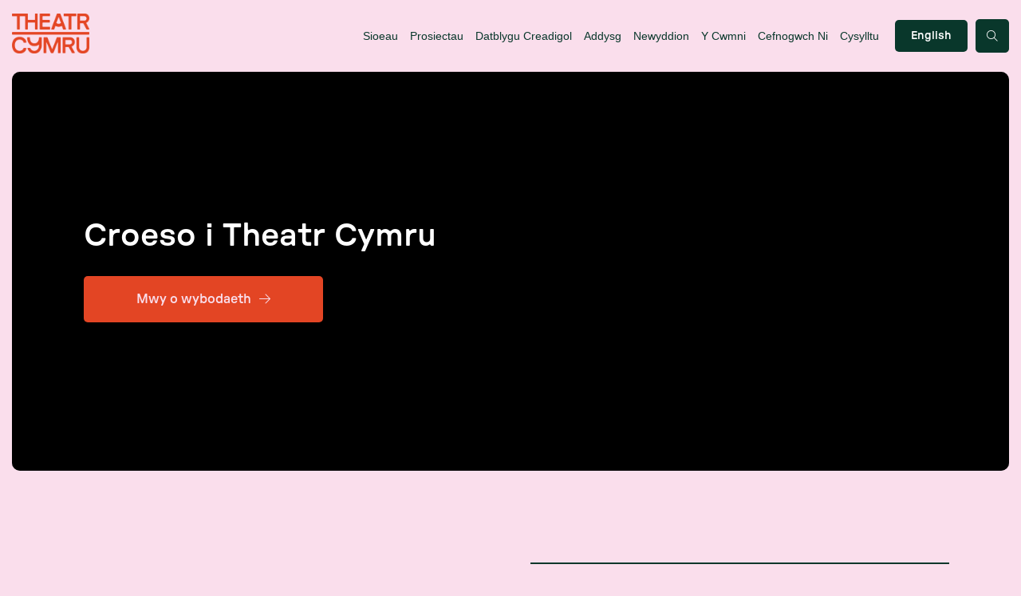

--- FILE ---
content_type: text/html; charset=utf-8
request_url: https://theatr.cymru/
body_size: 8699
content:
<!DOCTYPE html>
<html lang="cy">
<head>
    <meta charset="utf-8" />
    <meta name="viewport" content="width=device-width, initial-scale=1.0">
    <title>Theatr Cymru | Cartref</title>
    <meta name="description" content="Croeso i wefan Theatr Cymru..." />
    <meta name="keywords" content="Cartref" />
    <meta property="og:title" content="Cartref">
    <!--css-->
    <link rel="stylesheet" href="https://cdn.plyr.io/3.7.2/plyr.css" />
    <link rel="stylesheet" href="/Styles/01_Site/00_Site.min.css?v=4-cfCiBiuwJRFZZiUQwosMBxYSKOoUOWyS7WEa47zRQ" />
    <!--favicon-->
    <link rel="icon" type="image/png" sizes="96x96" href="/Styles/04_Assets/Favicon/favicon-96x96.png" />
    <link rel="icon" type="image/svg+xml" href="/Styles/04_Assets/Favicon/favicon.svg" />
    <link rel="shortcut icon" href="/Styles/04_Assets/Favicon/favicon.ico" />
    <link rel="apple-touch-icon" sizes="180x180" href="/Styles/04_Assets/Favicon/apple-touch-icon.png" />
    <meta name="apple-mobile-web-app-title" content="Theatr Cymru" />
    <link rel="manifest" href="/Styles/04_Assets/Favicon/site.webmanifest" />
    <!--fonts-->
    <link rel="preconnect" href="https://fonts.googleapis.com">
    <link rel="preconnect" crossorigin href="https://fonts.gstatic.com">
    <link rel="stylesheet" href="https://fonts.googleapis.com/css2?family=Inter:wght@400;500;600;&amp;display=swap">

    

    <!-- Global site tag (gtag.js) - Google Analytics -->
    <script async src="https://www.googletagmanager.com/gtag/js?id=UA-61713595-1"></script>
    <script>
        window.dataLayer = window.dataLayer || [];
        function gtag() { dataLayer.push(arguments); }
        gtag('js', new Date());
        gtag('config', 'UA-61713595-1');
    </script>
    <script>
        require = {
            urlArgs: "v=3577"
        };
    </script>
</head>
<body>
    <a href="#main" class="skip-to-main-link">Neidio i&#x27;r prif gynnwys</a>
    <a href="#footer" class="skip-to-main-link">Neidio i&#x27;r troedyn</a>
            <script>
            var navColour = "white-nav";
        </script>

<nav class="nav white-nav" role="navigation">
    <div class="nav__inner">
        <div class="nav__inner__logo">
            <a href="/">
                <img src="/Styles/04_Assets/Logos/tc-logo-red-rgb.png" alt="Theatr Cymru Logo"/>
            </a>
        </div>
        <div class="nav__inner__main">
            <div class="nav-links">
                <ul>
                                <li class="" id="1121"><a href="/sioeau/">Sioeau</a></li>
                                <li class="" id="1118"><a href="/prosiectau/">Prosiectau</a></li>
                                <li class="" id="1095"><a href="/datblygu-creadigol/">Datblygu Creadigol</a></li>
                                <li class="" id="1336"><a href="/addysg/">Addysg</a></li>
                            <li class="" id="1064"><a href="/newyddion/">Newyddion</a></li>
                                <li class="" id="1104"><a href="/y-cwmni/">Y Cwmni</a></li>
                                <li class="" id="1097"><a href="/cefnogwch-ni/">Cefnogwch Ni</a></li>
                            <li class="" id="1124"><a href="/cysylltu/">Cysylltu</a></li>
                </ul>
            </div>
            <div class="nav-lang">
                <a href="/en/" lang="en" hreflang="en" class="btn btn-black"><span>English</span></a>
            </div>
            <div class="nav-search">
                <button id="desktopSearchToggle" class="btn btn-icon btn-black" aria-label="Search toggle button"><i class="fal fa-search"></i><span>Search</span></button>
            </div>
            <div class="desktop-search">
                <button class="btn btn-icon btn-black" id="closeDesktopSearch"><i class="fal fa-times" role="presentation"></i><span>Close</span></button>
                <div class="desktop-search__inner">
                    <form name="searchform" action="/canlyniadau-chwilio/" method="get">
                        <div class="field">
                            <input name="query" type="search" placeholder="Dechrau chwilio ..." required />
                            <button class="btn btn-black" aria-label="Search button" type="submit"  onclick="document.getElementById('search-container').submit(); return false;"><i class="fal fa-search" role="presentation"></i></button>
                        </div>
                    </form>
                </div>
            </div>
        </div>
    </div>
</nav>

<nav class="mobile-nav white-nav" role="navigation">
    <div class="mobile-nav__inner">
        <div class="nav__inner__logo">
            <a href="/">
                <img src="/Styles/04_Assets/Logos/tc-logo-red-rgb.png" alt="Theatr Cymru Logo" />
            </a>
        </div>
        <div class="nav-burger">
            <button class="burger" aria-label="menu button"><span></span></button>
        </div>
        <div class="mobile-nav-popout" aria-modal="true" role="dialog">
            <div class="mobile-nav-popout__inner">
                <div class="mobile-nav-popout__inner__header">
                    <a href="/">
                        <img src="/Styles/04_Assets/Logos/tc-logo-white-rgb.png" alt="Theatr Cymru Logo" />
                    </a>
                    <button class="close-menu" aria-label="close menu button"><i class="fal fa-times" role="presentation"></i></button>
                </div>
                <div class="nav-links">
                    <div class="mobile-nav-search">
                        <form name="searchform" action="/canlyniadau-chwilio/" method="get">
                            <div class="field">
                                <input name="query" type="search" placeholder="Dechrau chwilio ..." required />
                                <button aria-label="Search button" type="submit" onclick="document.getElementById('search-container').submit(); return false;"><i class="fas fa-search" role="presentation"></i></button>
                            </div>
                        </form>
                    </div>
                    
                    <ul>
                                    <li class="" id="1121"><a href="/sioeau/">Sioeau</a></li>
                                    <li class="" id="1118"><a href="/prosiectau/">Prosiectau</a></li>
                                    <li aria-expanded="false">
                                        <a href="/datblygu-creadigol/">Datblygu Creadigol</a>
                                        <button class="dropdown-toggle" aria-label="show/hide child pages button"><i class="fas fa-chevron-down" role="presentation"></i></button>
                                        <ul>
                                                <li><a href="/datblygu-creadigol/eich-gwaith-chi/"><span>Eich Gwaith Chi</span><i class="fal fa-arrow-right" role="presentation"></i></a></li>
                                                <li><a href="/datblygu-creadigol/drws-agored/"><span>Drws Agored</span><i class="fal fa-arrow-right" role="presentation"></i></a></li>
                                        </ul>
                                    </li>
                                    <li aria-expanded="false">
                                        <a href="/addysg/">Addysg</a>
                                        <button class="dropdown-toggle" aria-label="show/hide child pages button"><i class="fas fa-chevron-down" role="presentation"></i></button>
                                        <ul>
                                                <li><a href="/addysg/casgliad-dysgu/"><span>Casgliad Dysgu</span><i class="fal fa-arrow-right" role="presentation"></i></a></li>
                                        </ul>
                                    </li>
                                <li class=""><a href="/newyddion/"><span>Newyddion</span><i class="fal fa-arrow-right" role="presentation"></i></a></li>
                                    <li aria-expanded="false">
                                        <a href="/y-cwmni/">Y Cwmni</a>
                                        <button class="dropdown-toggle" aria-label="show/hide child pages button"><i class="fas fa-chevron-down" role="presentation"></i></button>
                                        <ul>
                                                <li><a href="/y-cwmni/am-theatr-cymru/"><span>Am Theatr Cymru</span><i class="fal fa-arrow-right" role="presentation"></i></a></li>
                                                <li><a href="/y-cwmni/staff-y-cwmni-ac-ymddiriedolwyr/"><span>Staff y Cwmni ac Ymddiriedolwyr</span><i class="fal fa-arrow-right" role="presentation"></i></a></li>
                                                <li><a href="/y-cwmni/storir-cwmni/"><span>Stori&#x27;r Cwmni</span><i class="fal fa-arrow-right" role="presentation"></i></a></li>
                                                <li><a href="/y-cwmni/ymgynghorwyr-ifanc/"><span>Ymgynghorwyr Ifanc </span><i class="fal fa-arrow-right" role="presentation"></i></a></li>
                                                <li><a href="/y-cwmni/swyddi-a-chyfleoedd/"><span>Swyddi a Chyfleoedd</span><i class="fal fa-arrow-right" role="presentation"></i></a></li>
                                                <li><a href="/y-cwmni/amrywiaeth-a-chynhwysiant/"><span>Amrywiaeth a Chynhwysiant</span><i class="fal fa-arrow-right" role="presentation"></i></a></li>
                                                <li><a href="/y-cwmni/cynaliadwyedd-ar-amgylchedd/"><span>Cynaliadwyedd a&#x27;r Amgylchedd</span><i class="fal fa-arrow-right" role="presentation"></i></a></li>
                                                <li><a href="/y-cwmni/hygyrchedd/"><span>Hygyrchedd</span><i class="fal fa-arrow-right" role="presentation"></i></a></li>
                                                <li><a href="/y-cwmni/sibrwd/"><span>Sibrwd</span><i class="fal fa-arrow-right" role="presentation"></i></a></li>
                                                <li><a href="/y-cwmni/safonau-iaith-gymraeg/"><span>Safonau Iaith Gymraeg</span><i class="fal fa-arrow-right" role="presentation"></i></a></li>
                                                <li><a href="/y-cwmni/newid-diwylliant-culture-change/"><span>Newid Diwylliant | Culture Change</span><i class="fal fa-arrow-right" role="presentation"></i></a></li>
                                                <li><a href="/y-cwmni/polisiau/"><span>Polis&#xEF;au</span><i class="fal fa-arrow-right" role="presentation"></i></a></li>
                                        </ul>
                                    </li>
                                    <li class=""><a href="/cefnogwch-ni/"><span>Cefnogwch Ni</span><i class="fal fa-arrow-right" role="presentation"></i></a></li>
                                <li class=""><a href="/cysylltu/"><span>Cysylltu</span><i class="fal fa-arrow-right" role="presentation"></i></a></li>
                    </ul>
                    <div class="nav-lang">
                        <a href="/en/" lang="en" hreflang="en" class="btn btn-primary btn-round"><span>English</span></a>
                    </div>
                </div>
            </div>
        </div>
    </div>
</nav>

    <div class="content" id="main" role="main">
        


    <style>
        
    </style>

<div id="videoModal" class="modal modal-player modal-video" role="alertdialog" style="display: none;">
    <button class="btn btn-close btn-icon close" title="close" aria-label="Cau fideo"><i class="fal fa-times" role="presentation"></i></button>
    <div class="modal-wrapper">
        <div class="modal-wrapper-inner container">
            <div id="playerModalBodyId" class="modal-body">
                <div class="player" id="modal-video-player"></div>
            </div>
            <div class="modal-footer"></div>
        </div>
    </div>
</div>


<header class="banner">
    <div class="banner__inner">
        <div class="swiper-container homepageSlider">
            <div class="swiper-wrapper">
                    <div class="swiper-slide">
                        <div class="banner-item">
                            <!--if img-->
                            <div class="banner-item__img img-zoom" style="background-image: url(/media/ivwjpd3m/theatrcymru_2025_reel_v3.mp4?width=1920&height=750&mode=crop);" aria-label="Theatr Cymru" role="img"></div>
                                    <div class="banner-item__video">
                                        <div class="video-container from-file" data-video-id="8f876d6d5bac46b7bede458a22a5c6a8"
                                             data-video-url="https://tinint-clients-btbvh6awhkgrbah3.z02.azurefd.net/theatrgen/media/ivwjpd3m/theatrcymru_2025_reel_v3.mp4"
                                             data-video-thumb="/media/ivwjpd3m/theatrcymru_2025_reel_v3.mp4" data-video-child-key="video-bd771041c3624464a9a61fc3a01fb8ce">
                                            <div id="video-bd771041c3624464a9a61fc3a01fb8ce" class="video-player" data-video-id="8f876d6d5bac46b7bede458a22a5c6a8"
                                                 data-video-url="https://tinint-clients-btbvh6awhkgrbah3.z02.azurefd.net/theatrgen/media/ivwjpd3m/theatrcymru_2025_reel_v3.mp4"
                                                 data-video-thumb="/media/ivwjpd3m/theatrcymru_2025_reel_v3.mp4"></div>
                                        </div>
                                    </div>
                            
                            <div class="container">
                                <div class="banner-item__content">
                                    <h1 class="title rellax" data-rellax-speed="3" data-splitting data-scroll>Croeso i Theatr Cymru</h1>
                                    <span class="subtitle rellax" data-rellax-speed="2" data-splitting data-scroll></span>
                                    <div class="actions animate__animated animate__fadeInUp animate__delay-2s">
                                                        <a href="/sioeau/" class="btn btn-primary" data-tilt><span>Mwy o wybodaeth</span><i class="fal fa-arrow-right" role="presentation"></i></a>
                                    </div>
                                </div>
                            </div>
                        </div>
                    </div>
            </div>
        </div>
    </div>
</header>



<div class="home-page">
    <div class="content__block home-projects-shows">
        <div class="content-type">
            <div class="container">
                <div class="shows-and-projects">
                    <div class="shows-and-projects__header">
                        <div class="col">
                            <div class="section-title-wrapper large">
                                <h2 data-splitting data-scroll class="section-title">Cynyrchiadau &#x2B; Prosiectau Diweddaraf</h2>
                            </div>
                        </div>
                        <div class="col">
                            <a href="/sioeau/" rel="noreferrer" class="btn text-link" data-splitting data-scroll><span>Gweld yr holl gynyrchiadau diweddaraf a chyn-gynyrchiadau</span><i class="fas fa-arrow-up-right" role="presentation"></i></a>
                            <a href="/prosiectau/" rel="noreferrer" class="btn text-link" data-splitting data-scroll><span>Gweld yr holl brosiectau</span><i class="fas fa-arrow-up-right" role="presentation"></i></a>
                        </div>
                    </div>
                    <div class="shows-and-projects__body">
                        <div class="swiper-container showsAndProjectsSlider">
                            <div class="swiper-wrapper">
                                <!--slide-->
                                    <div class="swiper-slide" data-aos="fade-up">
                                        <a href="/sioeau/biwti-a-brogs/" rel="noreferrer">
                                            <div class="sp-item" data-tilt>
                                                <div class="sp-item__img" style="background-image: url(/media/50nemgj5/frog-prince-1920x1080-post-christmas.jpg?width=650&height=600&mode=crop);" role="img" aria-label="Biwti a Brogs image">
                                                    <i class="far fa-arrow-up-right" role="presentation"></i>
                                                </div>
                                                <div class="sp-item__content">
                                                        <span class="type">Sioe</span>
                                                    <span class="title h4">Biwti a Brogs<i class="fal fa-arrow-right" role="presentation"></i></span>
                                                    <p class="description">Mae angen i bopeth fod yn berffaith, yn enwedig pan wyt ti&#x2019;n dywysoges... Y cyflwyniad delfrydol i ryfeddod theatr fyw i blant 3-6 oed.</p>
                                                </div>
                                            </div>
                                        </a>
                                    </div>
                                    <div class="swiper-slide" data-aos="fade-up">
                                        <a href="/sioeau/huw-fyw-taith-2026/" rel="noreferrer">
                                            <div class="sp-item" data-tilt>
                                                <div class="sp-item__img" style="background-image: url(/media/ofgoxqby/thgc-kk232-huw-fyw_llun_1300x900-min.jpg?width=650&height=600&mode=crop);" role="img" aria-label="Huw Fyw poster image - a man with a grey beard sits in an armchair holding a cup of tea.">
                                                    <i class="far fa-arrow-up-right" role="presentation"></i>
                                                </div>
                                                <div class="sp-item__content">
                                                        <span class="type">Sioe</span>
                                                    <span class="title h4">Huw Fyw Taith 2026<i class="fal fa-arrow-right" role="presentation"></i></span>
                                                    <p class="description">Yn dilyn galw mawr, mae Huw Fyw yn &#xF4;l ar daith i gynnig cyfle arall i gynulleidfaoedd fwynhau drama lwyfan gyntaf Tudur Owen...</p>
                                                </div>
                                            </div>
                                        </a>
                                    </div>
                                    <div class="swiper-slide" data-aos="fade-up">
                                        <a href="/sioeau/dosbarth-miss-prydderch-a-lleidr-y-lleisiau/" rel="noreferrer">
                                            <div class="sp-item" data-tilt>
                                                <div class="sp-item__img" style="background-image: url(/media/1mfjw3wa/dosmissp_lleidrlleisiau-sherman-1280x562.jpg?width=650&height=600&mode=crop);" role="img" aria-label="Dosbarth Miss Prydderch a Lleidr y Lleisiau">
                                                    <i class="far fa-arrow-up-right" role="presentation"></i>
                                                </div>
                                                <div class="sp-item__content">
                                                        <span class="type">Sioe</span>
                                                    <span class="title h4">Dosbarth Miss Prydderch a Lleidr y Lleisiau<i class="fal fa-arrow-right" role="presentation"></i></span>
                                                    <p class="description">Whwsh... Bant &#xE2; ni! Sioe gerdd hudolus newydd gan Mererid Hopwood, gyda cherddoriaeth gan Seiriol Davies.</p>
                                                </div>
                                            </div>
                                        </a>
                                    </div>
                                    <div class="swiper-slide" data-aos="fade-up">
                                        <a href="/sioeau/calon/" rel="noreferrer">
                                            <div class="sp-item" data-tilt>
                                                <div class="sp-item__img" style="background-image: url(/media/ih4d3y2l/calon_landscape.png?width=650&height=600&mode=crop);" role="img" aria-label="Logo calon">
                                                    <i class="far fa-arrow-up-right" role="presentation"></i>
                                                </div>
                                                <div class="sp-item__content">
                                                        <span class="type">Sioe</span>
                                                    <span class="title h4">Calon<i class="fal fa-arrow-right" role="presentation"></i></span>
                                                    <p class="description">Cwmni Theatr yr Urdd mewn cydweithrediad a Theatr Cymru yn cyflwyno sioe gerdd wreiddiol newydd.</p>
                                                </div>
                                            </div>
                                        </a>
                                    </div>
                            </div>
                            <div class="swiper-pagination black" data-aos="fade-up"></div>
                        </div>
                    </div>
                </div>
            </div>
        </div>
    </div>


    <div class="content__block bg-pink">
        <div class="content-type">
            <div class="container">
                <div class="split-intro">
                    <div class="split-intro__inner">
                                <div class="col">
                                    <div class="section-title-wrapper large">
                                        <h2 data-splitting data-scroll class="section-title">Ein gweledigaeth</h2>
                                    </div>
                                    <div class="body-text large-p" data-aos="fade-up">
                                        <p role="contentinfo"><p>Creu theatr Gymraeg fel man i ddod ynghyd, i gysylltu’r adnabyddus a’r annisgwyl, Cymreictod a’r byd, i drafod yn ddwys ac i godi’r galon.</p></p>
                                    </div>
                                </div>
                                <div class="col">
                                    <div class="section-title-wrapper large">
                                        <h2 data-splitting data-scroll class="section-title">Ein cenhadaeth</h2>
                                    </div>
                                    <div class="body-text large-p" data-aos="fade-up">
                                        <p role="contentinfo"><p>Theatr deithiol genedlaethol sy'n rhoi Cymru a’i phobl ar y map, yn agored ac yn groesawgar i bawb, gan sicrhau dyfodol disglair i’n hiaith a’n diwylliant.</p></p>
                                    </div>
                                </div>
                    </div>
                </div>
            </div>
        </div>
    </div>

    <div class="content__block bg-green">
        <div class="content-type">
            <div class="container">
                <div class="latest-news">
                    <div class="section-header with-btn">
                        <div class="section-title-wrapper large">
                            <h2 data-splitting data-scroll class="section-title">Newyddion diweddaraf</h2>
                        </div>
                        <a href="/newyddion/" class="btn btn-red" data-aos="fade-up"><span>Gweld y cyfan</span></a>
                    </div>
                    <div class="latest-news__list">
                        <!--desktop html-->
                        <ul>
                            <!--min and max of 3-->
                                <li>
                                    <a href="/newyddion/cyhoeddi-cast-a-thim-creadigol-ar-gyfer-taith-huw-fyw-2026/">
                                        <div class="news-item" data-aos="fade-up">
                                            <i class="far fa-arrow-up-right" role="presentation"></i>
                                            <div class="news-item__img">
                                                <div class="news-item__img__inner" style="background-image: url(/media/1e3liar0/thc-kk312-huw-fyw-cast-graphic-landscape.jpg?width=500&height=300&mode=crop);" role="img" aria-label="image"></div>
                                            </div>
                                            <div class="news-item__content">
                                                <div class="news-item__content__header">
                                                    <span class="date">23/01/2026</span>
                                                </div>
                                                <div class="news-item__content__body">
                                                    <span class="title h5">Cyhoeddi cast a th&#xEE;m creadigol ar gyfer taith Huw Fyw 2026</span>
                                                </div>
                                            </div>
                                        </div>
                                    </a>
                                </li>
                                <li>
                                    <a href="/newyddion/dosbarth-miss-prydderch-a-lleidr-y-lleisiau-yn-teithio-haf-2026/">
                                        <div class="news-item" data-aos="fade-up">
                                            <i class="far fa-arrow-up-right" role="presentation"></i>
                                            <div class="news-item__img">
                                                <div class="news-item__img__inner" style="background-image: url(/media/4nxnqix3/dosmissp_lleidrlleisiau-1000x600.jpg?width=500&height=300&mode=crop);" role="img" aria-label="Dosbarth Miss Prydderch a Lleidr y Lleisiau"></div>
                                            </div>
                                            <div class="news-item__content">
                                                <div class="news-item__content__header">
                                                    <span class="date">12/12/2025</span>
                                                </div>
                                                <div class="news-item__content__body">
                                                    <span class="title h5">Dosbarth Miss Prydderch a Lleidr y Lleisiau yn teithio haf 2026</span>
                                                </div>
                                            </div>
                                        </div>
                                    </a>
                                </li>
                                <li>
                                    <a href="/newyddion/taith-newydd-i-huw-fyw-drama-gomedi-tudur-owen-yn-dilyn-galw-mawr/">
                                        <div class="news-item" data-aos="fade-up">
                                            <i class="far fa-arrow-up-right" role="presentation"></i>
                                            <div class="news-item__img">
                                                <div class="news-item__img__inner" style="background-image: url(/media/vazpbhoj/huw-fyw-at-theatr-cymru-photo-by-mark-douet-650a7903.jpg?width=500&height=300&mode=crop);" role="img" aria-label="production image from huw fyw of a man sitting in an armchair"></div>
                                            </div>
                                            <div class="news-item__content">
                                                <div class="news-item__content__header">
                                                    <span class="date">05/12/2025</span>
                                                </div>
                                                <div class="news-item__content__body">
                                                    <span class="title h5">Taith newydd i Huw Fyw gan Tudur Owen, yn dilyn galw mawr</span>
                                                </div>
                                            </div>
                                        </div>
                                    </a>
                                </li>
                        </ul>
                        <!--mobile html-->
                        <div class="swiper-container latestNewsMobileSlider">
                            <div class="swiper-wrapper">
                                <!--slide-->
                                    <div class="swiper-slide">
                                        <a href="/newyddion/cyhoeddi-cast-a-thim-creadigol-ar-gyfer-taith-huw-fyw-2026/">
                                            <div class="news-item" data-aos="fade-up">
                                                <i class="far fa-arrow-up-right" role="presentation"></i>
                                                <div class="news-item__img">
                                                    <div class="news-item__img__inner" style="background-image: url(/media/1e3liar0/thc-kk312-huw-fyw-cast-graphic-landscape.jpg?width=500&height=300&mode=crop);" role="img" aria-label="image"></div>
                                                </div>
                                                <div class="news-item__content">
                                                    <div class="news-item__content__header">
                                                        <span class="date">23/01/2026</span>
                                                    </div>
                                                    <div class="news-item__content__body">
                                                        <span class="title h5">Cyhoeddi cast a th&#xEE;m creadigol ar gyfer taith Huw Fyw 2026</span>
                                                    </div>
                                                </div>
                                            </div>
                                        </a>
                                    </div>
                                    <div class="swiper-slide">
                                        <a href="/newyddion/dosbarth-miss-prydderch-a-lleidr-y-lleisiau-yn-teithio-haf-2026/">
                                            <div class="news-item" data-aos="fade-up">
                                                <i class="far fa-arrow-up-right" role="presentation"></i>
                                                <div class="news-item__img">
                                                    <div class="news-item__img__inner" style="background-image: url(/media/4nxnqix3/dosmissp_lleidrlleisiau-1000x600.jpg?width=500&height=300&mode=crop);" role="img" aria-label="Dosbarth Miss Prydderch a Lleidr y Lleisiau"></div>
                                                </div>
                                                <div class="news-item__content">
                                                    <div class="news-item__content__header">
                                                        <span class="date">12/12/2025</span>
                                                    </div>
                                                    <div class="news-item__content__body">
                                                        <span class="title h5">Dosbarth Miss Prydderch a Lleidr y Lleisiau yn teithio haf 2026</span>
                                                    </div>
                                                </div>
                                            </div>
                                        </a>
                                    </div>
                                    <div class="swiper-slide">
                                        <a href="/newyddion/taith-newydd-i-huw-fyw-drama-gomedi-tudur-owen-yn-dilyn-galw-mawr/">
                                            <div class="news-item" data-aos="fade-up">
                                                <i class="far fa-arrow-up-right" role="presentation"></i>
                                                <div class="news-item__img">
                                                    <div class="news-item__img__inner" style="background-image: url(/media/vazpbhoj/huw-fyw-at-theatr-cymru-photo-by-mark-douet-650a7903.jpg?width=500&height=300&mode=crop);" role="img" aria-label="production image from huw fyw of a man sitting in an armchair"></div>
                                                </div>
                                                <div class="news-item__content">
                                                    <div class="news-item__content__header">
                                                        <span class="date">05/12/2025</span>
                                                    </div>
                                                    <div class="news-item__content__body">
                                                        <span class="title h5">Taith newydd i Huw Fyw gan Tudur Owen, yn dilyn galw mawr</span>
                                                    </div>
                                                </div>
                                            </div>
                                        </a>
                                    </div>
                            </div>
                            <div class="swiper-pagination" data-aos="fade-up"></div>
                        </div>
                    </div>
                </div>
            </div>
        </div>
    </div>


    <div class="content__block bg-pink">
        <div class="content-type">
            <div class="container">
                <div class="home-links">
                    <ul>
                            <li>
                                <a href="/prosiectau/" rel="noreferrer">
                                    <div class="home-link-item">
                                        <div class="col">
                                            <i class="far fa-arrow-up-right" role="presentation" data-aos="fade-up"></i>
                                            <div class="section-title-wrapper large">
                                                <h2 data-splitting data-scroll class="section-title">Prosiectau</h2>

                                            </div>
                                            <div class="body-text" data-aos="fade-up">
                                                <p>Dewch i ddysgu mwy am y gwaith ry&#x2019;n ni ei wneud y tu hwnt i&#x2019;n cynhyrchiadau. Ry&#x2019;n ni&#x2019;n gweithio ar amrywiaeth o brosiectau sy&#x2019;n cysylltu theatr a iechyd, yn darparu cyfloedd i fagu hyder a datblygu sgiliau, ac yn sicrhau cyfleoedd i unrhyw un gymryd rhan a mwynhau theatr yng Nghymru. Dyma&#x2019;n prosiectau diweddaraf:</p>
                                            </div>
                                        </div>
                                        <div class="col" data-aos="fade-up">
                                            <div class="img" style="background-image: url(/media/j4dikihy/untitled-2-4-1.jpg?width=600&height=370&mode=crop);" role="img" aria-label="An image of two school pupils laughing and smiling. They are wearing lilac uniform. "></div>
                                        </div>
                                    </div>
                                </a>
                            </li>
                            <li>
                                <a href="/cysylltu/" rel="noreferrer">
                                    <div class="home-link-item">
                                        <div class="col">
                                            <i class="far fa-arrow-up-right" role="presentation" data-aos="fade-up"></i>
                                            <div class="section-title-wrapper large">
                                                <h2 data-splitting data-scroll class="section-title">Cysylltu</h2>

                                            </div>
                                            <div class="body-text" data-aos="fade-up">
                                                <p>Dilynwch ni neu dewch i ddweud hel&#xF4;.</p>
                                            </div>
                                        </div>
                                        <div class="col" data-aos="fade-up">
                                            <div class="img" style="background-image: url(/media/lpqdwjen/sibrw-tgc-025-1.jpg?width=600&height=370&mode=crop);" role="img" aria-label="Blurred image of an auditorium with some people sitting on the chairs, out of focus. The focus of the image is a phone held in someone&#x2019;s hand. It has a black background, and at the top of the screen there is an image of half of a clown&#x2019;s face. Below this there is white writing. "></div>
                                        </div>
                                    </div>
                                </a>
                            </li>
                    </ul>
                </div>
            </div>
        </div>
    </div>

                <!--BLOCK: QUOTE-->
            <div class="content__block" id="">
                <div class="content-type">
                    <div class="container">
                        <div class="quote">
                            <div class="quote__img img-zoom" style="background-image: url(/media/13oggbqs/thgc-kk187-wefan_rhino2_1900x700-1.jpg?width=1900&height=700&mode=crop);" role="img" aria-label="A topless man has his back to the camera and looks into the distance. Rhinoceros-like creatures approach him through haze. There is a blinding light behind them"></div>
                            <div class="quote__content bg-pink" data-aos="fade-up">
                                <p class="quote-by title" role="heading" aria-label="Quote Author" aria-level="1"><i class="fal fa-quote-left" role="presentation"></i>One of the most exciting theatre companies in the UK</p>
                                <div class="description"><p>BBC Front Row</p></div>
                            </div>
                        </div>
                    </div>
                </div>
            </div>

</div>
    </div>
    
<footer id="footer" class="footer">
    <div class="footer__top">
        <div class="container">
            <div class="footer-row">
                <div class="footer-col">
                    <span class="title">Cysylltiadau cyflym</span>
                    <ul>
                            <li><a href="/"><span>Cartref</span><i class="fal fa-arrow-right" role="presentation"></i></a></li>
                            <li><a href="/sioeau/"><span>Sioeau</span><i class="fal fa-arrow-right" role="presentation"></i></a></li>
                            <li><a href="/datblygu-creadigol/"><span>Datblygu Creadigol</span><i class="fal fa-arrow-right" role="presentation"></i></a></li>
                            <li><a href="/newyddion/"><span>Newyddion</span><i class="fal fa-arrow-right" role="presentation"></i></a></li>
                            <li><a href="/y-cwmni/"><span>Y Cwmni</span><i class="fal fa-arrow-right" role="presentation"></i></a></li>
                            <li><a href="/cysylltu/"><span>Cysylltu</span><i class="fal fa-arrow-right" role="presentation"></i></a></li>
                            <li><a href="/datganiad-preifatrwydd-gwefan/"><span>Datganiad Preifatrwydd Gwefan</span><i class="fal fa-arrow-right" role="presentation"></i></a></li>
                    </ul>
                    <a href="https://preview.mailerlite.io/preview/1235581/forms/172594245822056091" target="_blank" class="btn btn-subscribe">Tanysgrifio i&#x2019;n cylchlythyr</a>
                </div>
                <div class="footer-col">
                    <span class="title">Cysylltwch &#xE2; ni</span>
                    <div class="contact-info">
                        <div class="item">
                            <p>Yr Egin<br>Heol y Coleg<br>Caerfyrddin<br>SA31 3EQ</p>
<p>Mae croeso i chi gysylltu â ni yn Gymraeg neu'n Saesneg, yn ysgrifenedig neu ar y ffôn. Ry'n ni'n gweithredu trwy gyfrwng y Gymraeg ond bydd dim oedi mewn derbyn ateb ym mha bynnag iaith chi'n dewis ei defnyddio.</p>
                        </div>
                        <div class="item">
                            helo@theatr.com
                        </div>
                        <div class="item">
                            01267 233882
                        </div>
                    </div>
                </div>
                <!--socials-->
                <div class="footer-col">
                    <span class="title">Cyfryngau Cymdeithasol</span>
                    <ul>
                            <li>
                                <a href="https://www.facebook.com/TheatrGenedlaetholCymru" target="_blank" rel="noreferrer" aria-label="opens link in new tab"><i class="fab fa-facebook-f" role="presentation"></i><span>Facebook</span></a>
                            </li>
                            <li>
                                <a href="https://www.instagram.com/theatr.cymru/" target="_blank" rel="noreferrer" aria-label="opens link in new tab"><i class="fab fa-instagram" role="presentation"></i><span>Instagram</span></a>
                            </li>
                            <li>
                                <a href="https://www.youtube.com/user/TheatrGenCymru" target="_blank" rel="noreferrer" aria-label="opens link in new tab"><i class="fab fa-youtube" role="presentation"></i><span>Youtube</span></a>
                            </li>
                            <li>
                                <a href="https://www.tiktok.com/@theatr.cymru?is_from_webapp=1&amp;sender_device=pc" target="_blank" rel="noreferrer" aria-label="opens link in new tab"><i class="fab fa-tiktok" role="presentation"></i><span>TikTok</span></a>
                            </li>
                    </ul>
                </div>
            </div>
        </div>
        <div class="container logos">
            <div class="logos">
                <img src="/Styles/04_Assets/Logos/ACW_Logo.svg" alt="Art Council of Wales Logo" />
                <img src="/Styles/04_Assets/Logos/WelshGov_Logo.png" alt="Welsh Government Logo" />
                <img style="background: #fff;" src="/Styles/04_Assets/Logos/dc_badge1_cy.png" alt="Disability confident logo" />
            </div>
        </div>
    </div>
    <div class="footer__bottom">
        <div class="container">
            <div class="copyright">
                <span>©Theatr Genedlaethol Cymru (yn masnachu fel Theatr Cymru) </span>
                <span>Rhif cwmni: 04784488 Rhif elusen gofrestredig: 1106032</span>
            </div>
            <div class="website-by">
                <span>Gwefan gan:</span>
                <a href="https://tinint.cymru/" target="_blank" rel="noreferrer" aria-label="https://tinint.cymru/ link"><img src="/Styles/04_Assets/Logos/Logo_Tinint_Primary_White.svg?width=23&height=15&mode=crop" alt="Tinint Logo"></a>
            </div>
        </div>
    </div>
</footer>

    <!--SCRIPTS-->
    <script src="https://cdn.plyr.io/3.7.2/plyr.js"></script>
    <script src="/Scripts/lib/jquery.min.js"></script>
    <script src="/Scripts/lib/tilt.jquery.min.js"></script>
    <script src="/Scripts/lib/swiper-bundle.js"></script>
    <script src="/Scripts/lib/aos.js"></script>
    <script src="/Scripts/lib/rellax.js"></script>
    <script src="/Scripts/lib/splitting.min.js"></script>
    <script src="/Scripts/lib/scroll-out.min.js"></script>
    <script src="/Scripts/lib/gsap/gsap.min.js"></script>
    <script src="/Scripts/lib/gsap/ScrollTrigger.min.js"></script>
    <script async data-main="/Scripts/app/main" src="/Scripts/lib/require.js"></script>
    <script>
            var ignoreRemoveJs = "False";
    </script>
    
</body>
</html>

--- FILE ---
content_type: text/css
request_url: https://theatr.cymru/Styles/01_Site/00_Site.min.css?v=4-cfCiBiuwJRFZZiUQwosMBxYSKOoUOWyS7WEa47zRQ
body_size: 109372
content:
@font-face{font-family:"GT-Pressura";src:url("../03_Fonts/GT-Pressura-Extended-Medium.woff2") format("woff2"),url("../03_Fonts/GT-Pressura-Extended-Medium.woff") format("woff"),url("../03_Fonts/GT-Pressura-Extended-Medium.ttf") format("truetype");font-style:normal;}
/*! normalize.css v8.0.1 | MIT License | github.com/necolas/normalize.css */
html{line-height:1.15;-webkit-text-size-adjust:100%;}body{margin:0;}main{display:block;}h1{margin:.67em 0;}hr{box-sizing:content-box;height:0;overflow:visible;}pre{font-family:monospace,monospace;font-size:1em;}a{background-color:transparent;}abbr[title]{border-bottom:0;text-decoration:underline;text-decoration:underline dotted;}b,strong{font-weight:bolder;}code,kbd,samp{font-family:monospace,monospace;font-size:1em;}small{font-size:80%;}sub,sup{font-size:75%;line-height:0;position:relative;vertical-align:baseline;}sub{bottom:-.25em;}sup{top:-.5em;}img{border-style:none;}button,input,optgroup,select,textarea{font-family:inherit;font-size:100%;line-height:1.15;margin:0;}button,input{overflow:visible;}button,select{text-transform:none;}button,[type=button],[type=reset],[type=submit]{-webkit-appearance:button;}button::-moz-focus-inner,[type=button]::-moz-focus-inner,[type=reset]::-moz-focus-inner,[type=submit]::-moz-focus-inner{border-style:none;padding:0;}button:-moz-focusring,[type=button]:-moz-focusring,[type=reset]:-moz-focusring,[type=submit]:-moz-focusring{outline:1px dotted ButtonText;}fieldset{padding:.35em .75em .625em;}legend{box-sizing:border-box;color:inherit;display:table;max-width:100%;padding:0;white-space:normal;}progress{vertical-align:baseline;}textarea{overflow:auto;}[type=checkbox],[type=radio]{box-sizing:border-box;padding:0;}[type=number]::-webkit-inner-spin-button,[type=number]::-webkit-outer-spin-button{height:auto;}[type=search]{-webkit-appearance:textfield;outline-offset:-2px;}[type=search]::-webkit-search-decoration{-webkit-appearance:none;}::-webkit-file-upload-button{-webkit-appearance:button;font:inherit;}details{display:block;}summary{display:list-item;}template{display:none;}[hidden]{display:none;}
/*!
 * Bootstrap Grid v4.1.3 (https://getbootstrap.com/)
 * Copyright 2011-2018 The Bootstrap Authors
 * Copyright 2011-2018 Twitter, Inc.
 * Licensed under MIT (https://github.com/twbs/bootstrap/blob/master/LICENSE)
 */
.container-fluid{width:100%;padding-right:15px;padding-left:15px;margin-right:auto;margin-left:auto;}.row{display:-ms-flexbox;display:flex;-ms-flex-wrap:wrap;flex-wrap:wrap;margin-right:-15px;margin-left:-15px;}.no-gutters{margin-right:0;margin-left:0;}.no-gutters>.col,.no-gutters>[class*=col-]{padding-right:0;padding-left:0;}.col-1,.col-2,.col-3,.col-4,.col-5,.col-6,.col-7,.col-8,.col-9,.col-10,.col-11,.col-12,.col,.col-auto,.col-sm-1,.col-sm-2,.col-sm-3,.col-sm-4,.col-sm-5,.col-sm-6,.col-sm-7,.col-sm-8,.col-sm-9,.col-sm-10,.col-sm-11,.col-sm-12,.col-sm,.col-sm-auto,.col-md-1,.col-md-2,.col-md-3,.col-md-4,.col-md-5,.col-md-6,.col-md-7,.col-md-8,.col-md-9,.col-md-10,.col-md-11,.col-md-12,.col-md,.col-md-auto,.col-lg-1,.col-lg-2,.col-lg-3,.col-lg-4,.col-lg-5,.col-lg-6,.col-lg-7,.col-lg-8,.col-lg-9,.col-lg-10,.col-lg-11,.col-lg-12,.col-lg,.col-lg-auto,.col-xl-1,.col-xl-2,.col-xl-3,.col-xl-4,.col-xl-5,.col-xl-6,.col-xl-7,.col-xl-8,.col-xl-9,.col-xl-10,.col-xl-11,.col-xl-12,.col-xl,.col-xl-auto{position:relative;width:100%;min-height:1px;padding-right:15px;padding-left:15px;}.col{-ms-flex-preferred-size:0;flex-basis:0;-ms-flex-positive:1;flex-grow:1;max-width:100%;}.col-auto{-ms-flex:0 0 auto;flex:0 0 auto;width:auto;max-width:none;}.col-1{-ms-flex:0 0 8.333333%;flex:0 0 8.333333%;max-width:8.333333%;}.col-2{-ms-flex:0 0 16.666667%;flex:0 0 16.666667%;max-width:16.666667%;}.col-3{-ms-flex:0 0 25%;flex:0 0 25%;max-width:25%;}.col-4{-ms-flex:0 0 33.333333%;flex:0 0 33.333333%;max-width:33.333333%;}.col-5{-ms-flex:0 0 41.666667%;flex:0 0 41.666667%;max-width:41.666667%;}.col-6{-ms-flex:0 0 50%;flex:0 0 50%;max-width:50%;}.col-7{-ms-flex:0 0 58.333333%;flex:0 0 58.333333%;max-width:58.333333%;}.col-8{-ms-flex:0 0 66.666667%;flex:0 0 66.666667%;max-width:66.666667%;}.col-9{-ms-flex:0 0 75%;flex:0 0 75%;max-width:75%;}.col-10{-ms-flex:0 0 83.333333%;flex:0 0 83.333333%;max-width:83.333333%;}.col-11{-ms-flex:0 0 91.666667%;flex:0 0 91.666667%;max-width:91.666667%;}.col-12{-ms-flex:0 0 100%;flex:0 0 100%;max-width:100%;}.order-first{-ms-flex-order:-1;order:-1;}.order-last{-ms-flex-order:13;order:13;}.order-0{-ms-flex-order:0;order:0;}.order-1{-ms-flex-order:1;order:1;}.order-2{-ms-flex-order:2;order:2;}.order-3{-ms-flex-order:3;order:3;}.order-4{-ms-flex-order:4;order:4;}.order-5{-ms-flex-order:5;order:5;}.order-6{-ms-flex-order:6;order:6;}.order-7{-ms-flex-order:7;order:7;}.order-8{-ms-flex-order:8;order:8;}.order-9{-ms-flex-order:9;order:9;}.order-10{-ms-flex-order:10;order:10;}.order-11{-ms-flex-order:11;order:11;}.order-12{-ms-flex-order:12;order:12;}.offset-1{margin-left:8.333333%;}.offset-2{margin-left:16.666667%;}.offset-3{margin-left:25%;}.offset-4{margin-left:33.333333%;}.offset-5{margin-left:41.666667%;}.offset-6{margin-left:50%;}.offset-7{margin-left:58.333333%;}.offset-8{margin-left:66.666667%;}.offset-9{margin-left:75%;}.offset-10{margin-left:83.333333%;}.offset-11{margin-left:91.666667%;}@media(min-width:576px){.col-sm{-ms-flex-preferred-size:0;flex-basis:0;-ms-flex-positive:1;flex-grow:1;max-width:100%;}.col-sm-auto{-ms-flex:0 0 auto;flex:0 0 auto;width:auto;max-width:none;}.col-sm-1{-ms-flex:0 0 8.333333%;flex:0 0 8.333333%;max-width:8.333333%;}.col-sm-2{-ms-flex:0 0 16.666667%;flex:0 0 16.666667%;max-width:16.666667%;}.col-sm-3{-ms-flex:0 0 25%;flex:0 0 25%;max-width:25%;}.col-sm-4{-ms-flex:0 0 33.333333%;flex:0 0 33.333333%;max-width:33.333333%;}.col-sm-5{-ms-flex:0 0 41.666667%;flex:0 0 41.666667%;max-width:41.666667%;}.col-sm-6{-ms-flex:0 0 50%;flex:0 0 50%;max-width:50%;}.col-sm-7{-ms-flex:0 0 58.333333%;flex:0 0 58.333333%;max-width:58.333333%;}.col-sm-8{-ms-flex:0 0 66.666667%;flex:0 0 66.666667%;max-width:66.666667%;}.col-sm-9{-ms-flex:0 0 75%;flex:0 0 75%;max-width:75%;}.col-sm-10{-ms-flex:0 0 83.333333%;flex:0 0 83.333333%;max-width:83.333333%;}.col-sm-11{-ms-flex:0 0 91.666667%;flex:0 0 91.666667%;max-width:91.666667%;}.col-sm-12{-ms-flex:0 0 100%;flex:0 0 100%;max-width:100%;}.order-sm-first{-ms-flex-order:-1;order:-1;}.order-sm-last{-ms-flex-order:13;order:13;}.order-sm-0{-ms-flex-order:0;order:0;}.order-sm-1{-ms-flex-order:1;order:1;}.order-sm-2{-ms-flex-order:2;order:2;}.order-sm-3{-ms-flex-order:3;order:3;}.order-sm-4{-ms-flex-order:4;order:4;}.order-sm-5{-ms-flex-order:5;order:5;}.order-sm-6{-ms-flex-order:6;order:6;}.order-sm-7{-ms-flex-order:7;order:7;}.order-sm-8{-ms-flex-order:8;order:8;}.order-sm-9{-ms-flex-order:9;order:9;}.order-sm-10{-ms-flex-order:10;order:10;}.order-sm-11{-ms-flex-order:11;order:11;}.order-sm-12{-ms-flex-order:12;order:12;}.offset-sm-0{margin-left:0;}.offset-sm-1{margin-left:8.333333%;}.offset-sm-2{margin-left:16.666667%;}.offset-sm-3{margin-left:25%;}.offset-sm-4{margin-left:33.333333%;}.offset-sm-5{margin-left:41.666667%;}.offset-sm-6{margin-left:50%;}.offset-sm-7{margin-left:58.333333%;}.offset-sm-8{margin-left:66.666667%;}.offset-sm-9{margin-left:75%;}.offset-sm-10{margin-left:83.333333%;}.offset-sm-11{margin-left:91.666667%;}}@media(min-width:768px){.col-md{-ms-flex-preferred-size:0;flex-basis:0;-ms-flex-positive:1;flex-grow:1;max-width:100%;}.col-md-auto{-ms-flex:0 0 auto;flex:0 0 auto;width:auto;max-width:none;}.col-md-1{-ms-flex:0 0 8.333333%;flex:0 0 8.333333%;max-width:8.333333%;}.col-md-2{-ms-flex:0 0 16.666667%;flex:0 0 16.666667%;max-width:16.666667%;}.col-md-3{-ms-flex:0 0 25%;flex:0 0 25%;max-width:25%;}.col-md-4{-ms-flex:0 0 33.333333%;flex:0 0 33.333333%;max-width:33.333333%;}.col-md-5{-ms-flex:0 0 41.666667%;flex:0 0 41.666667%;max-width:41.666667%;}.col-md-6{-ms-flex:0 0 50%;flex:0 0 50%;max-width:50%;}.col-md-7{-ms-flex:0 0 58.333333%;flex:0 0 58.333333%;max-width:58.333333%;}.col-md-8{-ms-flex:0 0 66.666667%;flex:0 0 66.666667%;max-width:66.666667%;}.col-md-9{-ms-flex:0 0 75%;flex:0 0 75%;max-width:75%;}.col-md-10{-ms-flex:0 0 83.333333%;flex:0 0 83.333333%;max-width:83.333333%;}.col-md-11{-ms-flex:0 0 91.666667%;flex:0 0 91.666667%;max-width:91.666667%;}.col-md-12{-ms-flex:0 0 100%;flex:0 0 100%;max-width:100%;}.order-md-first{-ms-flex-order:-1;order:-1;}.order-md-last{-ms-flex-order:13;order:13;}.order-md-0{-ms-flex-order:0;order:0;}.order-md-1{-ms-flex-order:1;order:1;}.order-md-2{-ms-flex-order:2;order:2;}.order-md-3{-ms-flex-order:3;order:3;}.order-md-4{-ms-flex-order:4;order:4;}.order-md-5{-ms-flex-order:5;order:5;}.order-md-6{-ms-flex-order:6;order:6;}.order-md-7{-ms-flex-order:7;order:7;}.order-md-8{-ms-flex-order:8;order:8;}.order-md-9{-ms-flex-order:9;order:9;}.order-md-10{-ms-flex-order:10;order:10;}.order-md-11{-ms-flex-order:11;order:11;}.order-md-12{-ms-flex-order:12;order:12;}.offset-md-0{margin-left:0;}.offset-md-1{margin-left:8.333333%;}.offset-md-2{margin-left:16.666667%;}.offset-md-3{margin-left:25%;}.offset-md-4{margin-left:33.333333%;}.offset-md-5{margin-left:41.666667%;}.offset-md-6{margin-left:50%;}.offset-md-7{margin-left:58.333333%;}.offset-md-8{margin-left:66.666667%;}.offset-md-9{margin-left:75%;}.offset-md-10{margin-left:83.333333%;}.offset-md-11{margin-left:91.666667%;}}@media(min-width:992px){.col-lg{-ms-flex-preferred-size:0;flex-basis:0;-ms-flex-positive:1;flex-grow:1;max-width:100%;}.col-lg-auto{-ms-flex:0 0 auto;flex:0 0 auto;width:auto;max-width:none;}.col-lg-1{-ms-flex:0 0 8.333333%;flex:0 0 8.333333%;max-width:8.333333%;}.col-lg-2{-ms-flex:0 0 16.666667%;flex:0 0 16.666667%;max-width:16.666667%;}.col-lg-3{-ms-flex:0 0 25%;flex:0 0 25%;max-width:25%;}.col-lg-4{-ms-flex:0 0 33.333333%;flex:0 0 33.333333%;max-width:33.333333%;}.col-lg-5{-ms-flex:0 0 41.666667%;flex:0 0 41.666667%;max-width:41.666667%;}.col-lg-6{-ms-flex:0 0 50%;flex:0 0 50%;max-width:50%;}.col-lg-7{-ms-flex:0 0 58.333333%;flex:0 0 58.333333%;max-width:58.333333%;}.col-lg-8{-ms-flex:0 0 66.666667%;flex:0 0 66.666667%;max-width:66.666667%;}.col-lg-9{-ms-flex:0 0 75%;flex:0 0 75%;max-width:75%;}.col-lg-10{-ms-flex:0 0 83.333333%;flex:0 0 83.333333%;max-width:83.333333%;}.col-lg-11{-ms-flex:0 0 91.666667%;flex:0 0 91.666667%;max-width:91.666667%;}.col-lg-12{-ms-flex:0 0 100%;flex:0 0 100%;max-width:100%;}.order-lg-first{-ms-flex-order:-1;order:-1;}.order-lg-last{-ms-flex-order:13;order:13;}.order-lg-0{-ms-flex-order:0;order:0;}.order-lg-1{-ms-flex-order:1;order:1;}.order-lg-2{-ms-flex-order:2;order:2;}.order-lg-3{-ms-flex-order:3;order:3;}.order-lg-4{-ms-flex-order:4;order:4;}.order-lg-5{-ms-flex-order:5;order:5;}.order-lg-6{-ms-flex-order:6;order:6;}.order-lg-7{-ms-flex-order:7;order:7;}.order-lg-8{-ms-flex-order:8;order:8;}.order-lg-9{-ms-flex-order:9;order:9;}.order-lg-10{-ms-flex-order:10;order:10;}.order-lg-11{-ms-flex-order:11;order:11;}.order-lg-12{-ms-flex-order:12;order:12;}.offset-lg-0{margin-left:0;}.offset-lg-1{margin-left:8.333333%;}.offset-lg-2{margin-left:16.666667%;}.offset-lg-3{margin-left:25%;}.offset-lg-4{margin-left:33.333333%;}.offset-lg-5{margin-left:41.666667%;}.offset-lg-6{margin-left:50%;}.offset-lg-7{margin-left:58.333333%;}.offset-lg-8{margin-left:66.666667%;}.offset-lg-9{margin-left:75%;}.offset-lg-10{margin-left:83.333333%;}.offset-lg-11{margin-left:91.666667%;}}@media(min-width:1200px){.col-xl{-ms-flex-preferred-size:0;flex-basis:0;-ms-flex-positive:1;flex-grow:1;max-width:100%;}.col-xl-auto{-ms-flex:0 0 auto;flex:0 0 auto;width:auto;max-width:none;}.col-xl-1{-ms-flex:0 0 8.333333%;flex:0 0 8.333333%;max-width:8.333333%;}.col-xl-2{-ms-flex:0 0 16.666667%;flex:0 0 16.666667%;max-width:16.666667%;}.col-xl-3{-ms-flex:0 0 25%;flex:0 0 25%;max-width:25%;}.col-xl-4{-ms-flex:0 0 33.333333%;flex:0 0 33.333333%;max-width:33.333333%;}.col-xl-5{-ms-flex:0 0 41.666667%;flex:0 0 41.666667%;max-width:41.666667%;}.col-xl-6{-ms-flex:0 0 50%;flex:0 0 50%;max-width:50%;}.col-xl-7{-ms-flex:0 0 58.333333%;flex:0 0 58.333333%;max-width:58.333333%;}.col-xl-8{-ms-flex:0 0 66.666667%;flex:0 0 66.666667%;max-width:66.666667%;}.col-xl-9{-ms-flex:0 0 75%;flex:0 0 75%;max-width:75%;}.col-xl-10{-ms-flex:0 0 83.333333%;flex:0 0 83.333333%;max-width:83.333333%;}.col-xl-11{-ms-flex:0 0 91.666667%;flex:0 0 91.666667%;max-width:91.666667%;}.col-xl-12{-ms-flex:0 0 100%;flex:0 0 100%;max-width:100%;}.order-xl-first{-ms-flex-order:-1;order:-1;}.order-xl-last{-ms-flex-order:13;order:13;}.order-xl-0{-ms-flex-order:0;order:0;}.order-xl-1{-ms-flex-order:1;order:1;}.order-xl-2{-ms-flex-order:2;order:2;}.order-xl-3{-ms-flex-order:3;order:3;}.order-xl-4{-ms-flex-order:4;order:4;}.order-xl-5{-ms-flex-order:5;order:5;}.order-xl-6{-ms-flex-order:6;order:6;}.order-xl-7{-ms-flex-order:7;order:7;}.order-xl-8{-ms-flex-order:8;order:8;}.order-xl-9{-ms-flex-order:9;order:9;}.order-xl-10{-ms-flex-order:10;order:10;}.order-xl-11{-ms-flex-order:11;order:11;}.order-xl-12{-ms-flex-order:12;order:12;}.offset-xl-0{margin-left:0;}.offset-xl-1{margin-left:8.333333%;}.offset-xl-2{margin-left:16.666667%;}.offset-xl-3{margin-left:25%;}.offset-xl-4{margin-left:33.333333%;}.offset-xl-5{margin-left:41.666667%;}.offset-xl-6{margin-left:50%;}.offset-xl-7{margin-left:58.333333%;}.offset-xl-8{margin-left:66.666667%;}.offset-xl-9{margin-left:75%;}.offset-xl-10{margin-left:83.333333%;}.offset-xl-11{margin-left:91.666667%;}}.d-none{display:none!important;}.d-inline{display:inline!important;}.d-inline-block{display:inline-block!important;}.d-block{display:block!important;}.d-table{display:table!important;}.d-table-row{display:table-row!important;}.d-table-cell{display:table-cell!important;}.d-flex{display:-ms-flexbox!important;display:flex!important;}.d-inline-flex{display:-ms-inline-flexbox!important;display:inline-flex!important;}@media(min-width:576px){.d-sm-none{display:none!important;}.d-sm-inline{display:inline!important;}.d-sm-inline-block{display:inline-block!important;}.d-sm-block{display:block!important;}.d-sm-table{display:table!important;}.d-sm-table-row{display:table-row!important;}.d-sm-table-cell{display:table-cell!important;}.d-sm-flex{display:-ms-flexbox!important;display:flex!important;}.d-sm-inline-flex{display:-ms-inline-flexbox!important;display:inline-flex!important;}}@media(min-width:768px){.d-md-none{display:none!important;}.d-md-inline{display:inline!important;}.d-md-inline-block{display:inline-block!important;}.d-md-block{display:block!important;}.d-md-table{display:table!important;}.d-md-table-row{display:table-row!important;}.d-md-table-cell{display:table-cell!important;}.d-md-flex{display:-ms-flexbox!important;display:flex!important;}.d-md-inline-flex{display:-ms-inline-flexbox!important;display:inline-flex!important;}}@media(min-width:992px){.d-lg-none{display:none!important;}.d-lg-inline{display:inline!important;}.d-lg-inline-block{display:inline-block!important;}.d-lg-block{display:block!important;}.d-lg-table{display:table!important;}.d-lg-table-row{display:table-row!important;}.d-lg-table-cell{display:table-cell!important;}.d-lg-flex{display:-ms-flexbox!important;display:flex!important;}.d-lg-inline-flex{display:-ms-inline-flexbox!important;display:inline-flex!important;}}@media(min-width:1200px){.d-xl-none{display:none!important;}.d-xl-inline{display:inline!important;}.d-xl-inline-block{display:inline-block!important;}.d-xl-block{display:block!important;}.d-xl-table{display:table!important;}.d-xl-table-row{display:table-row!important;}.d-xl-table-cell{display:table-cell!important;}.d-xl-flex{display:-ms-flexbox!important;display:flex!important;}.d-xl-inline-flex{display:-ms-inline-flexbox!important;display:inline-flex!important;}}@media print{.d-print-none{display:none!important;}.d-print-inline{display:inline!important;}.d-print-inline-block{display:inline-block!important;}.d-print-block{display:block!important;}.d-print-table{display:table!important;}.d-print-table-row{display:table-row!important;}.d-print-table-cell{display:table-cell!important;}.d-print-flex{display:-ms-flexbox!important;display:flex!important;}.d-print-inline-flex{display:-ms-inline-flexbox!important;display:inline-flex!important;}}.flex-row{-ms-flex-direction:row!important;flex-direction:row!important;}.flex-column{-ms-flex-direction:column!important;flex-direction:column!important;}.flex-row-reverse{-ms-flex-direction:row-reverse!important;flex-direction:row-reverse!important;}.flex-column-reverse{-ms-flex-direction:column-reverse!important;flex-direction:column-reverse!important;}.flex-wrap{-ms-flex-wrap:wrap!important;flex-wrap:wrap!important;}.flex-nowrap{-ms-flex-wrap:nowrap!important;flex-wrap:nowrap!important;}.flex-wrap-reverse{-ms-flex-wrap:wrap-reverse!important;flex-wrap:wrap-reverse!important;}.flex-fill{-ms-flex:1 1 auto!important;flex:1 1 auto!important;}.flex-grow-0{-ms-flex-positive:0!important;flex-grow:0!important;}.flex-grow-1{-ms-flex-positive:1!important;flex-grow:1!important;}.flex-shrink-0{-ms-flex-negative:0!important;flex-shrink:0!important;}.flex-shrink-1{-ms-flex-negative:1!important;flex-shrink:1!important;}.justify-content-start{-ms-flex-pack:start!important;justify-content:flex-start!important;}.justify-content-end{-ms-flex-pack:end!important;justify-content:flex-end!important;}.justify-content-center{-ms-flex-pack:center!important;justify-content:center!important;}.justify-content-between{-ms-flex-pack:justify!important;justify-content:space-between!important;}.justify-content-around{-ms-flex-pack:distribute!important;justify-content:space-around!important;}.align-items-start{-ms-flex-align:start!important;align-items:flex-start!important;}.align-items-end{-ms-flex-align:end!important;align-items:flex-end!important;}.align-items-center{-ms-flex-align:center!important;align-items:center!important;}.align-items-baseline{-ms-flex-align:baseline!important;align-items:baseline!important;}.align-items-stretch{-ms-flex-align:stretch!important;align-items:stretch!important;}.align-content-start{-ms-flex-line-pack:start!important;align-content:flex-start!important;}.align-content-end{-ms-flex-line-pack:end!important;align-content:flex-end!important;}.align-content-center{-ms-flex-line-pack:center!important;align-content:center!important;}.align-content-between{-ms-flex-line-pack:justify!important;align-content:space-between!important;}.align-content-around{-ms-flex-line-pack:distribute!important;align-content:space-around!important;}.align-content-stretch{-ms-flex-line-pack:stretch!important;align-content:stretch!important;}.align-self-auto{-ms-flex-item-align:auto!important;align-self:auto!important;}.align-self-start{-ms-flex-item-align:start!important;align-self:flex-start!important;}.align-self-end{-ms-flex-item-align:end!important;align-self:flex-end!important;}.align-self-center{-ms-flex-item-align:center!important;align-self:center!important;}.align-self-baseline{-ms-flex-item-align:baseline!important;align-self:baseline!important;}.align-self-stretch{-ms-flex-item-align:stretch!important;align-self:stretch!important;}@media(min-width:576px){.flex-sm-row{-ms-flex-direction:row!important;flex-direction:row!important;}.flex-sm-column{-ms-flex-direction:column!important;flex-direction:column!important;}.flex-sm-row-reverse{-ms-flex-direction:row-reverse!important;flex-direction:row-reverse!important;}.flex-sm-column-reverse{-ms-flex-direction:column-reverse!important;flex-direction:column-reverse!important;}.flex-sm-wrap{-ms-flex-wrap:wrap!important;flex-wrap:wrap!important;}.flex-sm-nowrap{-ms-flex-wrap:nowrap!important;flex-wrap:nowrap!important;}.flex-sm-wrap-reverse{-ms-flex-wrap:wrap-reverse!important;flex-wrap:wrap-reverse!important;}.flex-sm-fill{-ms-flex:1 1 auto!important;flex:1 1 auto!important;}.flex-sm-grow-0{-ms-flex-positive:0!important;flex-grow:0!important;}.flex-sm-grow-1{-ms-flex-positive:1!important;flex-grow:1!important;}.flex-sm-shrink-0{-ms-flex-negative:0!important;flex-shrink:0!important;}.flex-sm-shrink-1{-ms-flex-negative:1!important;flex-shrink:1!important;}.justify-content-sm-start{-ms-flex-pack:start!important;justify-content:flex-start!important;}.justify-content-sm-end{-ms-flex-pack:end!important;justify-content:flex-end!important;}.justify-content-sm-center{-ms-flex-pack:center!important;justify-content:center!important;}.justify-content-sm-between{-ms-flex-pack:justify!important;justify-content:space-between!important;}.justify-content-sm-around{-ms-flex-pack:distribute!important;justify-content:space-around!important;}.align-items-sm-start{-ms-flex-align:start!important;align-items:flex-start!important;}.align-items-sm-end{-ms-flex-align:end!important;align-items:flex-end!important;}.align-items-sm-center{-ms-flex-align:center!important;align-items:center!important;}.align-items-sm-baseline{-ms-flex-align:baseline!important;align-items:baseline!important;}.align-items-sm-stretch{-ms-flex-align:stretch!important;align-items:stretch!important;}.align-content-sm-start{-ms-flex-line-pack:start!important;align-content:flex-start!important;}.align-content-sm-end{-ms-flex-line-pack:end!important;align-content:flex-end!important;}.align-content-sm-center{-ms-flex-line-pack:center!important;align-content:center!important;}.align-content-sm-between{-ms-flex-line-pack:justify!important;align-content:space-between!important;}.align-content-sm-around{-ms-flex-line-pack:distribute!important;align-content:space-around!important;}.align-content-sm-stretch{-ms-flex-line-pack:stretch!important;align-content:stretch!important;}.align-self-sm-auto{-ms-flex-item-align:auto!important;align-self:auto!important;}.align-self-sm-start{-ms-flex-item-align:start!important;align-self:flex-start!important;}.align-self-sm-end{-ms-flex-item-align:end!important;align-self:flex-end!important;}.align-self-sm-center{-ms-flex-item-align:center!important;align-self:center!important;}.align-self-sm-baseline{-ms-flex-item-align:baseline!important;align-self:baseline!important;}.align-self-sm-stretch{-ms-flex-item-align:stretch!important;align-self:stretch!important;}}@media(min-width:768px){.flex-md-row{-ms-flex-direction:row!important;flex-direction:row!important;}.flex-md-column{-ms-flex-direction:column!important;flex-direction:column!important;}.flex-md-row-reverse{-ms-flex-direction:row-reverse!important;flex-direction:row-reverse!important;}.flex-md-column-reverse{-ms-flex-direction:column-reverse!important;flex-direction:column-reverse!important;}.flex-md-wrap{-ms-flex-wrap:wrap!important;flex-wrap:wrap!important;}.flex-md-nowrap{-ms-flex-wrap:nowrap!important;flex-wrap:nowrap!important;}.flex-md-wrap-reverse{-ms-flex-wrap:wrap-reverse!important;flex-wrap:wrap-reverse!important;}.flex-md-fill{-ms-flex:1 1 auto!important;flex:1 1 auto!important;}.flex-md-grow-0{-ms-flex-positive:0!important;flex-grow:0!important;}.flex-md-grow-1{-ms-flex-positive:1!important;flex-grow:1!important;}.flex-md-shrink-0{-ms-flex-negative:0!important;flex-shrink:0!important;}.flex-md-shrink-1{-ms-flex-negative:1!important;flex-shrink:1!important;}.justify-content-md-start{-ms-flex-pack:start!important;justify-content:flex-start!important;}.justify-content-md-end{-ms-flex-pack:end!important;justify-content:flex-end!important;}.justify-content-md-center{-ms-flex-pack:center!important;justify-content:center!important;}.justify-content-md-between{-ms-flex-pack:justify!important;justify-content:space-between!important;}.justify-content-md-around{-ms-flex-pack:distribute!important;justify-content:space-around!important;}.align-items-md-start{-ms-flex-align:start!important;align-items:flex-start!important;}.align-items-md-end{-ms-flex-align:end!important;align-items:flex-end!important;}.align-items-md-center{-ms-flex-align:center!important;align-items:center!important;}.align-items-md-baseline{-ms-flex-align:baseline!important;align-items:baseline!important;}.align-items-md-stretch{-ms-flex-align:stretch!important;align-items:stretch!important;}.align-content-md-start{-ms-flex-line-pack:start!important;align-content:flex-start!important;}.align-content-md-end{-ms-flex-line-pack:end!important;align-content:flex-end!important;}.align-content-md-center{-ms-flex-line-pack:center!important;align-content:center!important;}.align-content-md-between{-ms-flex-line-pack:justify!important;align-content:space-between!important;}.align-content-md-around{-ms-flex-line-pack:distribute!important;align-content:space-around!important;}.align-content-md-stretch{-ms-flex-line-pack:stretch!important;align-content:stretch!important;}.align-self-md-auto{-ms-flex-item-align:auto!important;align-self:auto!important;}.align-self-md-start{-ms-flex-item-align:start!important;align-self:flex-start!important;}.align-self-md-end{-ms-flex-item-align:end!important;align-self:flex-end!important;}.align-self-md-center{-ms-flex-item-align:center!important;align-self:center!important;}.align-self-md-baseline{-ms-flex-item-align:baseline!important;align-self:baseline!important;}.align-self-md-stretch{-ms-flex-item-align:stretch!important;align-self:stretch!important;}}@media(min-width:992px){.flex-lg-row{-ms-flex-direction:row!important;flex-direction:row!important;}.flex-lg-column{-ms-flex-direction:column!important;flex-direction:column!important;}.flex-lg-row-reverse{-ms-flex-direction:row-reverse!important;flex-direction:row-reverse!important;}.flex-lg-column-reverse{-ms-flex-direction:column-reverse!important;flex-direction:column-reverse!important;}.flex-lg-wrap{-ms-flex-wrap:wrap!important;flex-wrap:wrap!important;}.flex-lg-nowrap{-ms-flex-wrap:nowrap!important;flex-wrap:nowrap!important;}.flex-lg-wrap-reverse{-ms-flex-wrap:wrap-reverse!important;flex-wrap:wrap-reverse!important;}.flex-lg-fill{-ms-flex:1 1 auto!important;flex:1 1 auto!important;}.flex-lg-grow-0{-ms-flex-positive:0!important;flex-grow:0!important;}.flex-lg-grow-1{-ms-flex-positive:1!important;flex-grow:1!important;}.flex-lg-shrink-0{-ms-flex-negative:0!important;flex-shrink:0!important;}.flex-lg-shrink-1{-ms-flex-negative:1!important;flex-shrink:1!important;}.justify-content-lg-start{-ms-flex-pack:start!important;justify-content:flex-start!important;}.justify-content-lg-end{-ms-flex-pack:end!important;justify-content:flex-end!important;}.justify-content-lg-center{-ms-flex-pack:center!important;justify-content:center!important;}.justify-content-lg-between{-ms-flex-pack:justify!important;justify-content:space-between!important;}.justify-content-lg-around{-ms-flex-pack:distribute!important;justify-content:space-around!important;}.align-items-lg-start{-ms-flex-align:start!important;align-items:flex-start!important;}.align-items-lg-end{-ms-flex-align:end!important;align-items:flex-end!important;}.align-items-lg-center{-ms-flex-align:center!important;align-items:center!important;}.align-items-lg-baseline{-ms-flex-align:baseline!important;align-items:baseline!important;}.align-items-lg-stretch{-ms-flex-align:stretch!important;align-items:stretch!important;}.align-content-lg-start{-ms-flex-line-pack:start!important;align-content:flex-start!important;}.align-content-lg-end{-ms-flex-line-pack:end!important;align-content:flex-end!important;}.align-content-lg-center{-ms-flex-line-pack:center!important;align-content:center!important;}.align-content-lg-between{-ms-flex-line-pack:justify!important;align-content:space-between!important;}.align-content-lg-around{-ms-flex-line-pack:distribute!important;align-content:space-around!important;}.align-content-lg-stretch{-ms-flex-line-pack:stretch!important;align-content:stretch!important;}.align-self-lg-auto{-ms-flex-item-align:auto!important;align-self:auto!important;}.align-self-lg-start{-ms-flex-item-align:start!important;align-self:flex-start!important;}.align-self-lg-end{-ms-flex-item-align:end!important;align-self:flex-end!important;}.align-self-lg-center{-ms-flex-item-align:center!important;align-self:center!important;}.align-self-lg-baseline{-ms-flex-item-align:baseline!important;align-self:baseline!important;}.align-self-lg-stretch{-ms-flex-item-align:stretch!important;align-self:stretch!important;}}@media(min-width:1200px){.flex-xl-row{-ms-flex-direction:row!important;flex-direction:row!important;}.flex-xl-column{-ms-flex-direction:column!important;flex-direction:column!important;}.flex-xl-row-reverse{-ms-flex-direction:row-reverse!important;flex-direction:row-reverse!important;}.flex-xl-column-reverse{-ms-flex-direction:column-reverse!important;flex-direction:column-reverse!important;}.flex-xl-wrap{-ms-flex-wrap:wrap!important;flex-wrap:wrap!important;}.flex-xl-nowrap{-ms-flex-wrap:nowrap!important;flex-wrap:nowrap!important;}.flex-xl-wrap-reverse{-ms-flex-wrap:wrap-reverse!important;flex-wrap:wrap-reverse!important;}.flex-xl-fill{-ms-flex:1 1 auto!important;flex:1 1 auto!important;}.flex-xl-grow-0{-ms-flex-positive:0!important;flex-grow:0!important;}.flex-xl-grow-1{-ms-flex-positive:1!important;flex-grow:1!important;}.flex-xl-shrink-0{-ms-flex-negative:0!important;flex-shrink:0!important;}.flex-xl-shrink-1{-ms-flex-negative:1!important;flex-shrink:1!important;}.justify-content-xl-start{-ms-flex-pack:start!important;justify-content:flex-start!important;}.justify-content-xl-end{-ms-flex-pack:end!important;justify-content:flex-end!important;}.justify-content-xl-center{-ms-flex-pack:center!important;justify-content:center!important;}.justify-content-xl-between{-ms-flex-pack:justify!important;justify-content:space-between!important;}.justify-content-xl-around{-ms-flex-pack:distribute!important;justify-content:space-around!important;}.align-items-xl-start{-ms-flex-align:start!important;align-items:flex-start!important;}.align-items-xl-end{-ms-flex-align:end!important;align-items:flex-end!important;}.align-items-xl-center{-ms-flex-align:center!important;align-items:center!important;}.align-items-xl-baseline{-ms-flex-align:baseline!important;align-items:baseline!important;}.align-items-xl-stretch{-ms-flex-align:stretch!important;align-items:stretch!important;}.align-content-xl-start{-ms-flex-line-pack:start!important;align-content:flex-start!important;}.align-content-xl-end{-ms-flex-line-pack:end!important;align-content:flex-end!important;}.align-content-xl-center{-ms-flex-line-pack:center!important;align-content:center!important;}.align-content-xl-between{-ms-flex-line-pack:justify!important;align-content:space-between!important;}.align-content-xl-around{-ms-flex-line-pack:distribute!important;align-content:space-around!important;}.align-content-xl-stretch{-ms-flex-line-pack:stretch!important;align-content:stretch!important;}.align-self-xl-auto{-ms-flex-item-align:auto!important;align-self:auto!important;}.align-self-xl-start{-ms-flex-item-align:start!important;align-self:flex-start!important;}.align-self-xl-end{-ms-flex-item-align:end!important;align-self:flex-end!important;}.align-self-xl-center{-ms-flex-item-align:center!important;align-self:center!important;}.align-self-xl-baseline{-ms-flex-item-align:baseline!important;align-self:baseline!important;}.align-self-xl-stretch{-ms-flex-item-align:stretch!important;align-self:stretch!important;}}
/*!
* animate.css - https://animate.style/
* Version - 4.1.1
* Licensed under the MIT license - https://opensource.org/licenses/MIT
*
* Copyright (c) 2021 Animate.css
*/
:root{--animate-duration:1s;--animate-delay:1s;--animate-repeat:1;}.animate__animated{-webkit-animation-duration:1s;animation-duration:1s;-webkit-animation-duration:var(--animate-duration);animation-duration:var(--animate-duration);-webkit-animation-fill-mode:both;animation-fill-mode:both;}.animate__animated.animate__infinite{-webkit-animation-iteration-count:infinite;animation-iteration-count:infinite;}.animate__animated.animate__repeat-1{-webkit-animation-iteration-count:1;animation-iteration-count:1;-webkit-animation-iteration-count:var(--animate-repeat);animation-iteration-count:var(--animate-repeat);}.animate__animated.animate__repeat-2{-webkit-animation-iteration-count:2;animation-iteration-count:2;-webkit-animation-iteration-count:calc(var(--animate-repeat)*2);animation-iteration-count:calc(var(--animate-repeat)*2);}.animate__animated.animate__repeat-3{-webkit-animation-iteration-count:3;animation-iteration-count:3;-webkit-animation-iteration-count:calc(var(--animate-repeat)*3);animation-iteration-count:calc(var(--animate-repeat)*3);}.animate__animated.animate__delay-1s{-webkit-animation-delay:1s;animation-delay:1s;-webkit-animation-delay:var(--animate-delay);animation-delay:var(--animate-delay);}.animate__animated.animate__delay-1Andhalf{-webkit-animation-delay:1.5s;animation-delay:1.5s;-webkit-animation-delay:var(--animate-delay);animation-delay:var(--animate-delay);}.animate__animated.animate__delay-2s{-webkit-animation-delay:2s;animation-delay:2s;-webkit-animation-delay:calc(var(--animate-delay)*2);animation-delay:calc(var(--animate-delay)*2);}.animate__animated.animate__delay-3s{-webkit-animation-delay:3s;animation-delay:3s;-webkit-animation-delay:calc(var(--animate-delay)*3);animation-delay:calc(var(--animate-delay)*3);}.animate__animated.animate__delay-4s{-webkit-animation-delay:4s;animation-delay:4s;-webkit-animation-delay:calc(var(--animate-delay)*4);animation-delay:calc(var(--animate-delay)*4);}.animate__animated.animate__delay-5s{-webkit-animation-delay:5s;animation-delay:5s;-webkit-animation-delay:calc(var(--animate-delay)*5);animation-delay:calc(var(--animate-delay)*5);}.animate__animated.animate__faster{-webkit-animation-duration:.5s;animation-duration:.5s;-webkit-animation-duration:calc(var(--animate-duration)/2);animation-duration:calc(var(--animate-duration)/2);}.animate__animated.animate__fast{-webkit-animation-duration:.8s;animation-duration:.8s;-webkit-animation-duration:calc(var(--animate-duration)*.8);animation-duration:calc(var(--animate-duration)*.8);}.animate__animated.animate__slow{-webkit-animation-duration:2s;animation-duration:2s;-webkit-animation-duration:calc(var(--animate-duration)*2);animation-duration:calc(var(--animate-duration)*2);}.animate__animated.animate__slower{-webkit-animation-duration:3s;animation-duration:3s;-webkit-animation-duration:calc(var(--animate-duration)*3);animation-duration:calc(var(--animate-duration)*3);}@media print,(prefers-reduced-motion:reduce){.animate__animated{-webkit-animation-duration:1ms!important;animation-duration:1ms!important;-webkit-transition-duration:1ms!important;transition-duration:1ms!important;-webkit-animation-iteration-count:1!important;animation-iteration-count:1!important;}.animate__animated[class*=Out]{opacity:0;}}@-webkit-keyframes bounce{from,20%,53%,to{-webkit-animation-timing-function:cubic-bezier(.215,.61,.355,1);animation-timing-function:cubic-bezier(.215,.61,.355,1);-webkit-transform:translate3d(0,0,0);transform:translate3d(0,0,0);}40%,43%{-webkit-animation-timing-function:cubic-bezier(.755,.05,.855,.06);animation-timing-function:cubic-bezier(.755,.05,.855,.06);-webkit-transform:translate3d(0,-30px,0) scaleY(1.1);transform:translate3d(0,-30px,0) scaleY(1.1);}70%{-webkit-animation-timing-function:cubic-bezier(.755,.05,.855,.06);animation-timing-function:cubic-bezier(.755,.05,.855,.06);-webkit-transform:translate3d(0,-15px,0) scaleY(1.05);transform:translate3d(0,-15px,0) scaleY(1.05);}80%{-webkit-transition-timing-function:cubic-bezier(.215,.61,.355,1);transition-timing-function:cubic-bezier(.215,.61,.355,1);-webkit-transform:translate3d(0,0,0) scaleY(.95);transform:translate3d(0,0,0) scaleY(.95);}90%{-webkit-transform:translate3d(0,-4px,0) scaleY(1.02);transform:translate3d(0,-4px,0) scaleY(1.02);}}@keyframes bounce{from,20%,53%,to{-webkit-animation-timing-function:cubic-bezier(.215,.61,.355,1);animation-timing-function:cubic-bezier(.215,.61,.355,1);-webkit-transform:translate3d(0,0,0);transform:translate3d(0,0,0);}40%,43%{-webkit-animation-timing-function:cubic-bezier(.755,.05,.855,.06);animation-timing-function:cubic-bezier(.755,.05,.855,.06);-webkit-transform:translate3d(0,-30px,0) scaleY(1.1);transform:translate3d(0,-30px,0) scaleY(1.1);}70%{-webkit-animation-timing-function:cubic-bezier(.755,.05,.855,.06);animation-timing-function:cubic-bezier(.755,.05,.855,.06);-webkit-transform:translate3d(0,-15px,0) scaleY(1.05);transform:translate3d(0,-15px,0) scaleY(1.05);}80%{-webkit-transition-timing-function:cubic-bezier(.215,.61,.355,1);transition-timing-function:cubic-bezier(.215,.61,.355,1);-webkit-transform:translate3d(0,0,0) scaleY(.95);transform:translate3d(0,0,0) scaleY(.95);}90%{-webkit-transform:translate3d(0,-4px,0) scaleY(1.02);transform:translate3d(0,-4px,0) scaleY(1.02);}}.animate__bounce{-webkit-animation-name:bounce;animation-name:bounce;-webkit-transform-origin:center bottom;transform-origin:center bottom;}@-webkit-keyframes flash{from,50%,to{opacity:1;}25%,75%{opacity:0;}}@keyframes flash{from,50%,to{opacity:1;}25%,75%{opacity:0;}}.animate__flash{-webkit-animation-name:flash;animation-name:flash;}@-webkit-keyframes pulse{from{-webkit-transform:scale3d(1,1,1);transform:scale3d(1,1,1);}50%{-webkit-transform:scale3d(1.05,1.05,1.05);transform:scale3d(1.05,1.05,1.05);}to{-webkit-transform:scale3d(1,1,1);transform:scale3d(1,1,1);}}@keyframes pulse{from{-webkit-transform:scale3d(1,1,1);transform:scale3d(1,1,1);}50%{-webkit-transform:scale3d(1.05,1.05,1.05);transform:scale3d(1.05,1.05,1.05);}to{-webkit-transform:scale3d(1,1,1);transform:scale3d(1,1,1);}}.animate__pulse{-webkit-animation-name:pulse;animation-name:pulse;-webkit-animation-timing-function:ease-in-out;animation-timing-function:ease-in-out;}@-webkit-keyframes rubberBand{from{-webkit-transform:scale3d(1,1,1);transform:scale3d(1,1,1);}30%{-webkit-transform:scale3d(1.25,.75,1);transform:scale3d(1.25,.75,1);}40%{-webkit-transform:scale3d(.75,1.25,1);transform:scale3d(.75,1.25,1);}50%{-webkit-transform:scale3d(1.15,.85,1);transform:scale3d(1.15,.85,1);}65%{-webkit-transform:scale3d(.95,1.05,1);transform:scale3d(.95,1.05,1);}75%{-webkit-transform:scale3d(1.05,.95,1);transform:scale3d(1.05,.95,1);}to{-webkit-transform:scale3d(1,1,1);transform:scale3d(1,1,1);}}@keyframes rubberBand{from{-webkit-transform:scale3d(1,1,1);transform:scale3d(1,1,1);}30%{-webkit-transform:scale3d(1.25,.75,1);transform:scale3d(1.25,.75,1);}40%{-webkit-transform:scale3d(.75,1.25,1);transform:scale3d(.75,1.25,1);}50%{-webkit-transform:scale3d(1.15,.85,1);transform:scale3d(1.15,.85,1);}65%{-webkit-transform:scale3d(.95,1.05,1);transform:scale3d(.95,1.05,1);}75%{-webkit-transform:scale3d(1.05,.95,1);transform:scale3d(1.05,.95,1);}to{-webkit-transform:scale3d(1,1,1);transform:scale3d(1,1,1);}}.animate__rubberBand{-webkit-animation-name:rubberBand;animation-name:rubberBand;}@-webkit-keyframes shakeX{from,to{-webkit-transform:translate3d(0,0,0);transform:translate3d(0,0,0);}10%,30%,50%,70%,90%{-webkit-transform:translate3d(-10px,0,0);transform:translate3d(-10px,0,0);}20%,40%,60%,80%{-webkit-transform:translate3d(10px,0,0);transform:translate3d(10px,0,0);}}@keyframes shakeX{from,to{-webkit-transform:translate3d(0,0,0);transform:translate3d(0,0,0);}10%,30%,50%,70%,90%{-webkit-transform:translate3d(-10px,0,0);transform:translate3d(-10px,0,0);}20%,40%,60%,80%{-webkit-transform:translate3d(10px,0,0);transform:translate3d(10px,0,0);}}.animate__shakeX{-webkit-animation-name:shakeX;animation-name:shakeX;}@-webkit-keyframes shakeY{from,to{-webkit-transform:translate3d(0,0,0);transform:translate3d(0,0,0);}10%,30%,50%,70%,90%{-webkit-transform:translate3d(0,-10px,0);transform:translate3d(0,-10px,0);}20%,40%,60%,80%{-webkit-transform:translate3d(0,10px,0);transform:translate3d(0,10px,0);}}@keyframes shakeY{from,to{-webkit-transform:translate3d(0,0,0);transform:translate3d(0,0,0);}10%,30%,50%,70%,90%{-webkit-transform:translate3d(0,-10px,0);transform:translate3d(0,-10px,0);}20%,40%,60%,80%{-webkit-transform:translate3d(0,10px,0);transform:translate3d(0,10px,0);}}.animate__shakeY{-webkit-animation-name:shakeY;animation-name:shakeY;}@-webkit-keyframes headShake{0%{-webkit-transform:translateX(0);transform:translateX(0);}6.5%{-webkit-transform:translateX(-6px) rotateY(-9deg);transform:translateX(-6px) rotateY(-9deg);}18.5%{-webkit-transform:translateX(5px) rotateY(7deg);transform:translateX(5px) rotateY(7deg);}31.5%{-webkit-transform:translateX(-3px) rotateY(-5deg);transform:translateX(-3px) rotateY(-5deg);}43.5%{-webkit-transform:translateX(2px) rotateY(3deg);transform:translateX(2px) rotateY(3deg);}50%{-webkit-transform:translateX(0);transform:translateX(0);}}@keyframes headShake{0%{-webkit-transform:translateX(0);transform:translateX(0);}6.5%{-webkit-transform:translateX(-6px) rotateY(-9deg);transform:translateX(-6px) rotateY(-9deg);}18.5%{-webkit-transform:translateX(5px) rotateY(7deg);transform:translateX(5px) rotateY(7deg);}31.5%{-webkit-transform:translateX(-3px) rotateY(-5deg);transform:translateX(-3px) rotateY(-5deg);}43.5%{-webkit-transform:translateX(2px) rotateY(3deg);transform:translateX(2px) rotateY(3deg);}50%{-webkit-transform:translateX(0);transform:translateX(0);}}.animate__headShake{-webkit-animation-timing-function:ease-in-out;animation-timing-function:ease-in-out;-webkit-animation-name:headShake;animation-name:headShake;}@-webkit-keyframes swing{20%{-webkit-transform:rotate3d(0,0,1,15deg);transform:rotate3d(0,0,1,15deg);}40%{-webkit-transform:rotate3d(0,0,1,-10deg);transform:rotate3d(0,0,1,-10deg);}60%{-webkit-transform:rotate3d(0,0,1,5deg);transform:rotate3d(0,0,1,5deg);}80%{-webkit-transform:rotate3d(0,0,1,-5deg);transform:rotate3d(0,0,1,-5deg);}to{-webkit-transform:rotate3d(0,0,1,0deg);transform:rotate3d(0,0,1,0deg);}}@keyframes swing{20%{-webkit-transform:rotate3d(0,0,1,15deg);transform:rotate3d(0,0,1,15deg);}40%{-webkit-transform:rotate3d(0,0,1,-10deg);transform:rotate3d(0,0,1,-10deg);}60%{-webkit-transform:rotate3d(0,0,1,5deg);transform:rotate3d(0,0,1,5deg);}80%{-webkit-transform:rotate3d(0,0,1,-5deg);transform:rotate3d(0,0,1,-5deg);}to{-webkit-transform:rotate3d(0,0,1,0deg);transform:rotate3d(0,0,1,0deg);}}.animate__swing{-webkit-transform-origin:top center;transform-origin:top center;-webkit-animation-name:swing;animation-name:swing;}@-webkit-keyframes tada{from{-webkit-transform:scale3d(1,1,1);transform:scale3d(1,1,1);}10%,20%{-webkit-transform:scale3d(.9,.9,.9) rotate3d(0,0,1,-3deg);transform:scale3d(.9,.9,.9) rotate3d(0,0,1,-3deg);}30%,50%,70%,90%{-webkit-transform:scale3d(1.1,1.1,1.1) rotate3d(0,0,1,3deg);transform:scale3d(1.1,1.1,1.1) rotate3d(0,0,1,3deg);}40%,60%,80%{-webkit-transform:scale3d(1.1,1.1,1.1) rotate3d(0,0,1,-3deg);transform:scale3d(1.1,1.1,1.1) rotate3d(0,0,1,-3deg);}to{-webkit-transform:scale3d(1,1,1);transform:scale3d(1,1,1);}}@keyframes tada{from{-webkit-transform:scale3d(1,1,1);transform:scale3d(1,1,1);}10%,20%{-webkit-transform:scale3d(.9,.9,.9) rotate3d(0,0,1,-3deg);transform:scale3d(.9,.9,.9) rotate3d(0,0,1,-3deg);}30%,50%,70%,90%{-webkit-transform:scale3d(1.1,1.1,1.1) rotate3d(0,0,1,3deg);transform:scale3d(1.1,1.1,1.1) rotate3d(0,0,1,3deg);}40%,60%,80%{-webkit-transform:scale3d(1.1,1.1,1.1) rotate3d(0,0,1,-3deg);transform:scale3d(1.1,1.1,1.1) rotate3d(0,0,1,-3deg);}to{-webkit-transform:scale3d(1,1,1);transform:scale3d(1,1,1);}}.animate__tada{-webkit-animation-name:tada;animation-name:tada;}@-webkit-keyframes wobble{from{-webkit-transform:translate3d(0,0,0);transform:translate3d(0,0,0);}15%{-webkit-transform:translate3d(-25%,0,0) rotate3d(0,0,1,-5deg);transform:translate3d(-25%,0,0) rotate3d(0,0,1,-5deg);}30%{-webkit-transform:translate3d(20%,0,0) rotate3d(0,0,1,3deg);transform:translate3d(20%,0,0) rotate3d(0,0,1,3deg);}45%{-webkit-transform:translate3d(-15%,0,0) rotate3d(0,0,1,-3deg);transform:translate3d(-15%,0,0) rotate3d(0,0,1,-3deg);}60%{-webkit-transform:translate3d(10%,0,0) rotate3d(0,0,1,2deg);transform:translate3d(10%,0,0) rotate3d(0,0,1,2deg);}75%{-webkit-transform:translate3d(-5%,0,0) rotate3d(0,0,1,-1deg);transform:translate3d(-5%,0,0) rotate3d(0,0,1,-1deg);}to{-webkit-transform:translate3d(0,0,0);transform:translate3d(0,0,0);}}@keyframes wobble{from{-webkit-transform:translate3d(0,0,0);transform:translate3d(0,0,0);}15%{-webkit-transform:translate3d(-25%,0,0) rotate3d(0,0,1,-5deg);transform:translate3d(-25%,0,0) rotate3d(0,0,1,-5deg);}30%{-webkit-transform:translate3d(20%,0,0) rotate3d(0,0,1,3deg);transform:translate3d(20%,0,0) rotate3d(0,0,1,3deg);}45%{-webkit-transform:translate3d(-15%,0,0) rotate3d(0,0,1,-3deg);transform:translate3d(-15%,0,0) rotate3d(0,0,1,-3deg);}60%{-webkit-transform:translate3d(10%,0,0) rotate3d(0,0,1,2deg);transform:translate3d(10%,0,0) rotate3d(0,0,1,2deg);}75%{-webkit-transform:translate3d(-5%,0,0) rotate3d(0,0,1,-1deg);transform:translate3d(-5%,0,0) rotate3d(0,0,1,-1deg);}to{-webkit-transform:translate3d(0,0,0);transform:translate3d(0,0,0);}}.animate__wobble{-webkit-animation-name:wobble;animation-name:wobble;}@-webkit-keyframes jello{from,11.1%,to{-webkit-transform:translate3d(0,0,0);transform:translate3d(0,0,0);}22.2%{-webkit-transform:skewX(-12.5deg) skewY(-12.5deg);transform:skewX(-12.5deg) skewY(-12.5deg);}33.3%{-webkit-transform:skewX(6.25deg) skewY(6.25deg);transform:skewX(6.25deg) skewY(6.25deg);}44.4%{-webkit-transform:skewX(-3.125deg) skewY(-3.125deg);transform:skewX(-3.125deg) skewY(-3.125deg);}55.5%{-webkit-transform:skewX(1.5625deg) skewY(1.5625deg);transform:skewX(1.5625deg) skewY(1.5625deg);}66.6%{-webkit-transform:skewX(-.78125deg) skewY(-.78125deg);transform:skewX(-.78125deg) skewY(-.78125deg);}77.7%{-webkit-transform:skewX(.390625deg) skewY(.390625deg);transform:skewX(.390625deg) skewY(.390625deg);}88.8%{-webkit-transform:skewX(-.1953125deg) skewY(-.1953125deg);transform:skewX(-.1953125deg) skewY(-.1953125deg);}}@keyframes jello{from,11.1%,to{-webkit-transform:translate3d(0,0,0);transform:translate3d(0,0,0);}22.2%{-webkit-transform:skewX(-12.5deg) skewY(-12.5deg);transform:skewX(-12.5deg) skewY(-12.5deg);}33.3%{-webkit-transform:skewX(6.25deg) skewY(6.25deg);transform:skewX(6.25deg) skewY(6.25deg);}44.4%{-webkit-transform:skewX(-3.125deg) skewY(-3.125deg);transform:skewX(-3.125deg) skewY(-3.125deg);}55.5%{-webkit-transform:skewX(1.5625deg) skewY(1.5625deg);transform:skewX(1.5625deg) skewY(1.5625deg);}66.6%{-webkit-transform:skewX(-.78125deg) skewY(-.78125deg);transform:skewX(-.78125deg) skewY(-.78125deg);}77.7%{-webkit-transform:skewX(.390625deg) skewY(.390625deg);transform:skewX(.390625deg) skewY(.390625deg);}88.8%{-webkit-transform:skewX(-.1953125deg) skewY(-.1953125deg);transform:skewX(-.1953125deg) skewY(-.1953125deg);}}.animate__jello{-webkit-animation-name:jello;animation-name:jello;-webkit-transform-origin:center;transform-origin:center;}@-webkit-keyframes heartBeat{0%{-webkit-transform:scale(1);transform:scale(1);}14%{-webkit-transform:scale(1.3);transform:scale(1.3);}28%{-webkit-transform:scale(1);transform:scale(1);}42%{-webkit-transform:scale(1.3);transform:scale(1.3);}70%{-webkit-transform:scale(1);transform:scale(1);}}@keyframes heartBeat{0%{-webkit-transform:scale(1);transform:scale(1);}14%{-webkit-transform:scale(1.3);transform:scale(1.3);}28%{-webkit-transform:scale(1);transform:scale(1);}42%{-webkit-transform:scale(1.3);transform:scale(1.3);}70%{-webkit-transform:scale(1);transform:scale(1);}}.animate__heartBeat{-webkit-animation-name:heartBeat;animation-name:heartBeat;-webkit-animation-duration:1.3s;animation-duration:1.3s;-webkit-animation-duration:calc(var(--animate-duration)*1.3);animation-duration:calc(var(--animate-duration)*1.3);-webkit-animation-timing-function:ease-in-out;animation-timing-function:ease-in-out;}@-webkit-keyframes backInDown{0%{-webkit-transform:translateY(-1200px) scale(.7);transform:translateY(-1200px) scale(.7);opacity:.7;}80%{-webkit-transform:translateY(0) scale(.7);transform:translateY(0) scale(.7);opacity:.7;}100%{-webkit-transform:scale(1);transform:scale(1);opacity:1;}}@keyframes backInDown{0%{-webkit-transform:translateY(-1200px) scale(.7);transform:translateY(-1200px) scale(.7);opacity:.7;}80%{-webkit-transform:translateY(0) scale(.7);transform:translateY(0) scale(.7);opacity:.7;}100%{-webkit-transform:scale(1);transform:scale(1);opacity:1;}}.animate__backInDown{-webkit-animation-name:backInDown;animation-name:backInDown;}@-webkit-keyframes backInLeft{0%{-webkit-transform:translateX(-2000px) scale(.7);transform:translateX(-2000px) scale(.7);opacity:.7;}80%{-webkit-transform:translateX(0) scale(.7);transform:translateX(0) scale(.7);opacity:.7;}100%{-webkit-transform:scale(1);transform:scale(1);opacity:1;}}@keyframes backInLeft{0%{-webkit-transform:translateX(-2000px) scale(.7);transform:translateX(-2000px) scale(.7);opacity:.7;}80%{-webkit-transform:translateX(0) scale(.7);transform:translateX(0) scale(.7);opacity:.7;}100%{-webkit-transform:scale(1);transform:scale(1);opacity:1;}}.animate__backInLeft{-webkit-animation-name:backInLeft;animation-name:backInLeft;}@-webkit-keyframes backInRight{0%{-webkit-transform:translateX(2000px) scale(.7);transform:translateX(2000px) scale(.7);opacity:.7;}80%{-webkit-transform:translateX(0) scale(.7);transform:translateX(0) scale(.7);opacity:.7;}100%{-webkit-transform:scale(1);transform:scale(1);opacity:1;}}@keyframes backInRight{0%{-webkit-transform:translateX(2000px) scale(.7);transform:translateX(2000px) scale(.7);opacity:.7;}80%{-webkit-transform:translateX(0) scale(.7);transform:translateX(0) scale(.7);opacity:.7;}100%{-webkit-transform:scale(1);transform:scale(1);opacity:1;}}.animate__backInRight{-webkit-animation-name:backInRight;animation-name:backInRight;}@-webkit-keyframes backInUp{0%{-webkit-transform:translateY(1200px) scale(.7);transform:translateY(1200px) scale(.7);opacity:.7;}80%{-webkit-transform:translateY(0) scale(.7);transform:translateY(0) scale(.7);opacity:.7;}100%{-webkit-transform:scale(1);transform:scale(1);opacity:1;}}@keyframes backInUp{0%{-webkit-transform:translateY(1200px) scale(.7);transform:translateY(1200px) scale(.7);opacity:.7;}80%{-webkit-transform:translateY(0) scale(.7);transform:translateY(0) scale(.7);opacity:.7;}100%{-webkit-transform:scale(1);transform:scale(1);opacity:1;}}.animate__backInUp{-webkit-animation-name:backInUp;animation-name:backInUp;}@-webkit-keyframes backOutDown{0%{-webkit-transform:scale(1);transform:scale(1);opacity:1;}20%{-webkit-transform:translateY(0) scale(.7);transform:translateY(0) scale(.7);opacity:.7;}100%{-webkit-transform:translateY(700px) scale(.7);transform:translateY(700px) scale(.7);opacity:.7;}}@keyframes backOutDown{0%{-webkit-transform:scale(1);transform:scale(1);opacity:1;}20%{-webkit-transform:translateY(0) scale(.7);transform:translateY(0) scale(.7);opacity:.7;}100%{-webkit-transform:translateY(700px) scale(.7);transform:translateY(700px) scale(.7);opacity:.7;}}.animate__backOutDown{-webkit-animation-name:backOutDown;animation-name:backOutDown;}@-webkit-keyframes backOutLeft{0%{-webkit-transform:scale(1);transform:scale(1);opacity:1;}20%{-webkit-transform:translateX(0) scale(.7);transform:translateX(0) scale(.7);opacity:.7;}100%{-webkit-transform:translateX(-2000px) scale(.7);transform:translateX(-2000px) scale(.7);opacity:.7;}}@keyframes backOutLeft{0%{-webkit-transform:scale(1);transform:scale(1);opacity:1;}20%{-webkit-transform:translateX(0) scale(.7);transform:translateX(0) scale(.7);opacity:.7;}100%{-webkit-transform:translateX(-2000px) scale(.7);transform:translateX(-2000px) scale(.7);opacity:.7;}}.animate__backOutLeft{-webkit-animation-name:backOutLeft;animation-name:backOutLeft;}@-webkit-keyframes backOutRight{0%{-webkit-transform:scale(1);transform:scale(1);opacity:1;}20%{-webkit-transform:translateX(0) scale(.7);transform:translateX(0) scale(.7);opacity:.7;}100%{-webkit-transform:translateX(2000px) scale(.7);transform:translateX(2000px) scale(.7);opacity:.7;}}@keyframes backOutRight{0%{-webkit-transform:scale(1);transform:scale(1);opacity:1;}20%{-webkit-transform:translateX(0) scale(.7);transform:translateX(0) scale(.7);opacity:.7;}100%{-webkit-transform:translateX(2000px) scale(.7);transform:translateX(2000px) scale(.7);opacity:.7;}}.animate__backOutRight{-webkit-animation-name:backOutRight;animation-name:backOutRight;}@-webkit-keyframes backOutUp{0%{-webkit-transform:scale(1);transform:scale(1);opacity:1;}20%{-webkit-transform:translateY(0) scale(.7);transform:translateY(0) scale(.7);opacity:.7;}100%{-webkit-transform:translateY(-700px) scale(.7);transform:translateY(-700px) scale(.7);opacity:.7;}}@keyframes backOutUp{0%{-webkit-transform:scale(1);transform:scale(1);opacity:1;}20%{-webkit-transform:translateY(0) scale(.7);transform:translateY(0) scale(.7);opacity:.7;}100%{-webkit-transform:translateY(-700px) scale(.7);transform:translateY(-700px) scale(.7);opacity:.7;}}.animate__backOutUp{-webkit-animation-name:backOutUp;animation-name:backOutUp;}@-webkit-keyframes bounceIn{from,20%,40%,60%,80%,to{-webkit-animation-timing-function:cubic-bezier(.215,.61,.355,1);animation-timing-function:cubic-bezier(.215,.61,.355,1);}0%{opacity:0;-webkit-transform:scale3d(.3,.3,.3);transform:scale3d(.3,.3,.3);}20%{-webkit-transform:scale3d(1.1,1.1,1.1);transform:scale3d(1.1,1.1,1.1);}40%{-webkit-transform:scale3d(.9,.9,.9);transform:scale3d(.9,.9,.9);}60%{opacity:1;-webkit-transform:scale3d(1.03,1.03,1.03);transform:scale3d(1.03,1.03,1.03);}80%{-webkit-transform:scale3d(.97,.97,.97);transform:scale3d(.97,.97,.97);}to{opacity:1;-webkit-transform:scale3d(1,1,1);transform:scale3d(1,1,1);}}@keyframes bounceIn{from,20%,40%,60%,80%,to{-webkit-animation-timing-function:cubic-bezier(.215,.61,.355,1);animation-timing-function:cubic-bezier(.215,.61,.355,1);}0%{opacity:0;-webkit-transform:scale3d(.3,.3,.3);transform:scale3d(.3,.3,.3);}20%{-webkit-transform:scale3d(1.1,1.1,1.1);transform:scale3d(1.1,1.1,1.1);}40%{-webkit-transform:scale3d(.9,.9,.9);transform:scale3d(.9,.9,.9);}60%{opacity:1;-webkit-transform:scale3d(1.03,1.03,1.03);transform:scale3d(1.03,1.03,1.03);}80%{-webkit-transform:scale3d(.97,.97,.97);transform:scale3d(.97,.97,.97);}to{opacity:1;-webkit-transform:scale3d(1,1,1);transform:scale3d(1,1,1);}}.animate__bounceIn{-webkit-animation-duration:.75s;animation-duration:.75s;-webkit-animation-duration:calc(var(--animate-duration)*.75);animation-duration:calc(var(--animate-duration)*.75);-webkit-animation-name:bounceIn;animation-name:bounceIn;}@-webkit-keyframes bounceInDown{from,60%,75%,90%,to{-webkit-animation-timing-function:cubic-bezier(.215,.61,.355,1);animation-timing-function:cubic-bezier(.215,.61,.355,1);}0%{opacity:0;-webkit-transform:translate3d(0,-3000px,0) scaleY(3);transform:translate3d(0,-3000px,0) scaleY(3);}60%{opacity:1;-webkit-transform:translate3d(0,25px,0) scaleY(.9);transform:translate3d(0,25px,0) scaleY(.9);}75%{-webkit-transform:translate3d(0,-10px,0) scaleY(.95);transform:translate3d(0,-10px,0) scaleY(.95);}90%{-webkit-transform:translate3d(0,5px,0) scaleY(.985);transform:translate3d(0,5px,0) scaleY(.985);}to{-webkit-transform:translate3d(0,0,0);transform:translate3d(0,0,0);}}@keyframes bounceInDown{from,60%,75%,90%,to{-webkit-animation-timing-function:cubic-bezier(.215,.61,.355,1);animation-timing-function:cubic-bezier(.215,.61,.355,1);}0%{opacity:0;-webkit-transform:translate3d(0,-3000px,0) scaleY(3);transform:translate3d(0,-3000px,0) scaleY(3);}60%{opacity:1;-webkit-transform:translate3d(0,25px,0) scaleY(.9);transform:translate3d(0,25px,0) scaleY(.9);}75%{-webkit-transform:translate3d(0,-10px,0) scaleY(.95);transform:translate3d(0,-10px,0) scaleY(.95);}90%{-webkit-transform:translate3d(0,5px,0) scaleY(.985);transform:translate3d(0,5px,0) scaleY(.985);}to{-webkit-transform:translate3d(0,0,0);transform:translate3d(0,0,0);}}.animate__bounceInDown{-webkit-animation-name:bounceInDown;animation-name:bounceInDown;}@-webkit-keyframes bounceInLeft{from,60%,75%,90%,to{-webkit-animation-timing-function:cubic-bezier(.215,.61,.355,1);animation-timing-function:cubic-bezier(.215,.61,.355,1);}0%{opacity:0;-webkit-transform:translate3d(-3000px,0,0) scaleX(3);transform:translate3d(-3000px,0,0) scaleX(3);}60%{opacity:1;-webkit-transform:translate3d(25px,0,0) scaleX(1);transform:translate3d(25px,0,0) scaleX(1);}75%{-webkit-transform:translate3d(-10px,0,0) scaleX(.98);transform:translate3d(-10px,0,0) scaleX(.98);}90%{-webkit-transform:translate3d(5px,0,0) scaleX(.995);transform:translate3d(5px,0,0) scaleX(.995);}to{-webkit-transform:translate3d(0,0,0);transform:translate3d(0,0,0);}}@keyframes bounceInLeft{from,60%,75%,90%,to{-webkit-animation-timing-function:cubic-bezier(.215,.61,.355,1);animation-timing-function:cubic-bezier(.215,.61,.355,1);}0%{opacity:0;-webkit-transform:translate3d(-3000px,0,0) scaleX(3);transform:translate3d(-3000px,0,0) scaleX(3);}60%{opacity:1;-webkit-transform:translate3d(25px,0,0) scaleX(1);transform:translate3d(25px,0,0) scaleX(1);}75%{-webkit-transform:translate3d(-10px,0,0) scaleX(.98);transform:translate3d(-10px,0,0) scaleX(.98);}90%{-webkit-transform:translate3d(5px,0,0) scaleX(.995);transform:translate3d(5px,0,0) scaleX(.995);}to{-webkit-transform:translate3d(0,0,0);transform:translate3d(0,0,0);}}.animate__bounceInLeft{-webkit-animation-name:bounceInLeft;animation-name:bounceInLeft;}@-webkit-keyframes bounceInRight{from,60%,75%,90%,to{-webkit-animation-timing-function:cubic-bezier(.215,.61,.355,1);animation-timing-function:cubic-bezier(.215,.61,.355,1);}from{opacity:0;-webkit-transform:translate3d(3000px,0,0) scaleX(3);transform:translate3d(3000px,0,0) scaleX(3);}60%{opacity:1;-webkit-transform:translate3d(-25px,0,0) scaleX(1);transform:translate3d(-25px,0,0) scaleX(1);}75%{-webkit-transform:translate3d(10px,0,0) scaleX(.98);transform:translate3d(10px,0,0) scaleX(.98);}90%{-webkit-transform:translate3d(-5px,0,0) scaleX(.995);transform:translate3d(-5px,0,0) scaleX(.995);}to{-webkit-transform:translate3d(0,0,0);transform:translate3d(0,0,0);}}@keyframes bounceInRight{from,60%,75%,90%,to{-webkit-animation-timing-function:cubic-bezier(.215,.61,.355,1);animation-timing-function:cubic-bezier(.215,.61,.355,1);}from{opacity:0;-webkit-transform:translate3d(3000px,0,0) scaleX(3);transform:translate3d(3000px,0,0) scaleX(3);}60%{opacity:1;-webkit-transform:translate3d(-25px,0,0) scaleX(1);transform:translate3d(-25px,0,0) scaleX(1);}75%{-webkit-transform:translate3d(10px,0,0) scaleX(.98);transform:translate3d(10px,0,0) scaleX(.98);}90%{-webkit-transform:translate3d(-5px,0,0) scaleX(.995);transform:translate3d(-5px,0,0) scaleX(.995);}to{-webkit-transform:translate3d(0,0,0);transform:translate3d(0,0,0);}}.animate__bounceInRight{-webkit-animation-name:bounceInRight;animation-name:bounceInRight;}@-webkit-keyframes bounceInUp{from,60%,75%,90%,to{-webkit-animation-timing-function:cubic-bezier(.215,.61,.355,1);animation-timing-function:cubic-bezier(.215,.61,.355,1);}from{opacity:0;-webkit-transform:translate3d(0,3000px,0) scaleY(5);transform:translate3d(0,3000px,0) scaleY(5);}60%{opacity:1;-webkit-transform:translate3d(0,-20px,0) scaleY(.9);transform:translate3d(0,-20px,0) scaleY(.9);}75%{-webkit-transform:translate3d(0,10px,0) scaleY(.95);transform:translate3d(0,10px,0) scaleY(.95);}90%{-webkit-transform:translate3d(0,-5px,0) scaleY(.985);transform:translate3d(0,-5px,0) scaleY(.985);}to{-webkit-transform:translate3d(0,0,0);transform:translate3d(0,0,0);}}@keyframes bounceInUp{from,60%,75%,90%,to{-webkit-animation-timing-function:cubic-bezier(.215,.61,.355,1);animation-timing-function:cubic-bezier(.215,.61,.355,1);}from{opacity:0;-webkit-transform:translate3d(0,3000px,0) scaleY(5);transform:translate3d(0,3000px,0) scaleY(5);}60%{opacity:1;-webkit-transform:translate3d(0,-20px,0) scaleY(.9);transform:translate3d(0,-20px,0) scaleY(.9);}75%{-webkit-transform:translate3d(0,10px,0) scaleY(.95);transform:translate3d(0,10px,0) scaleY(.95);}90%{-webkit-transform:translate3d(0,-5px,0) scaleY(.985);transform:translate3d(0,-5px,0) scaleY(.985);}to{-webkit-transform:translate3d(0,0,0);transform:translate3d(0,0,0);}}.animate__bounceInUp{-webkit-animation-name:bounceInUp;animation-name:bounceInUp;}@-webkit-keyframes bounceOut{20%{-webkit-transform:scale3d(.9,.9,.9);transform:scale3d(.9,.9,.9);}50%,55%{opacity:1;-webkit-transform:scale3d(1.1,1.1,1.1);transform:scale3d(1.1,1.1,1.1);}to{opacity:0;-webkit-transform:scale3d(.3,.3,.3);transform:scale3d(.3,.3,.3);}}@keyframes bounceOut{20%{-webkit-transform:scale3d(.9,.9,.9);transform:scale3d(.9,.9,.9);}50%,55%{opacity:1;-webkit-transform:scale3d(1.1,1.1,1.1);transform:scale3d(1.1,1.1,1.1);}to{opacity:0;-webkit-transform:scale3d(.3,.3,.3);transform:scale3d(.3,.3,.3);}}.animate__bounceOut{-webkit-animation-duration:.75s;animation-duration:.75s;-webkit-animation-duration:calc(var(--animate-duration)*.75);animation-duration:calc(var(--animate-duration)*.75);-webkit-animation-name:bounceOut;animation-name:bounceOut;}@-webkit-keyframes bounceOutDown{20%{-webkit-transform:translate3d(0,10px,0) scaleY(.985);transform:translate3d(0,10px,0) scaleY(.985);}40%,45%{opacity:1;-webkit-transform:translate3d(0,-20px,0) scaleY(.9);transform:translate3d(0,-20px,0) scaleY(.9);}to{opacity:0;-webkit-transform:translate3d(0,2000px,0) scaleY(3);transform:translate3d(0,2000px,0) scaleY(3);}}@keyframes bounceOutDown{20%{-webkit-transform:translate3d(0,10px,0) scaleY(.985);transform:translate3d(0,10px,0) scaleY(.985);}40%,45%{opacity:1;-webkit-transform:translate3d(0,-20px,0) scaleY(.9);transform:translate3d(0,-20px,0) scaleY(.9);}to{opacity:0;-webkit-transform:translate3d(0,2000px,0) scaleY(3);transform:translate3d(0,2000px,0) scaleY(3);}}.animate__bounceOutDown{-webkit-animation-name:bounceOutDown;animation-name:bounceOutDown;}@-webkit-keyframes bounceOutLeft{20%{opacity:1;-webkit-transform:translate3d(20px,0,0) scaleX(.9);transform:translate3d(20px,0,0) scaleX(.9);}to{opacity:0;-webkit-transform:translate3d(-2000px,0,0) scaleX(2);transform:translate3d(-2000px,0,0) scaleX(2);}}@keyframes bounceOutLeft{20%{opacity:1;-webkit-transform:translate3d(20px,0,0) scaleX(.9);transform:translate3d(20px,0,0) scaleX(.9);}to{opacity:0;-webkit-transform:translate3d(-2000px,0,0) scaleX(2);transform:translate3d(-2000px,0,0) scaleX(2);}}.animate__bounceOutLeft{-webkit-animation-name:bounceOutLeft;animation-name:bounceOutLeft;}@-webkit-keyframes bounceOutRight{20%{opacity:1;-webkit-transform:translate3d(-20px,0,0) scaleX(.9);transform:translate3d(-20px,0,0) scaleX(.9);}to{opacity:0;-webkit-transform:translate3d(2000px,0,0) scaleX(2);transform:translate3d(2000px,0,0) scaleX(2);}}@keyframes bounceOutRight{20%{opacity:1;-webkit-transform:translate3d(-20px,0,0) scaleX(.9);transform:translate3d(-20px,0,0) scaleX(.9);}to{opacity:0;-webkit-transform:translate3d(2000px,0,0) scaleX(2);transform:translate3d(2000px,0,0) scaleX(2);}}.animate__bounceOutRight{-webkit-animation-name:bounceOutRight;animation-name:bounceOutRight;}@-webkit-keyframes bounceOutUp{20%{-webkit-transform:translate3d(0,-10px,0) scaleY(.985);transform:translate3d(0,-10px,0) scaleY(.985);}40%,45%{opacity:1;-webkit-transform:translate3d(0,20px,0) scaleY(.9);transform:translate3d(0,20px,0) scaleY(.9);}to{opacity:0;-webkit-transform:translate3d(0,-2000px,0) scaleY(3);transform:translate3d(0,-2000px,0) scaleY(3);}}@keyframes bounceOutUp{20%{-webkit-transform:translate3d(0,-10px,0) scaleY(.985);transform:translate3d(0,-10px,0) scaleY(.985);}40%,45%{opacity:1;-webkit-transform:translate3d(0,20px,0) scaleY(.9);transform:translate3d(0,20px,0) scaleY(.9);}to{opacity:0;-webkit-transform:translate3d(0,-2000px,0) scaleY(3);transform:translate3d(0,-2000px,0) scaleY(3);}}.animate__bounceOutUp{-webkit-animation-name:bounceOutUp;animation-name:bounceOutUp;}@-webkit-keyframes fadeIn{from{opacity:0;}to{opacity:1;}}@keyframes fadeIn{from{opacity:0;}to{opacity:1;}}.animate__fadeIn{-webkit-animation-name:fadeIn;animation-name:fadeIn;}@-webkit-keyframes fadeInDown{from{opacity:0;-webkit-transform:translate3d(0,-100%,0);transform:translate3d(0,-100%,0);}to{opacity:1;-webkit-transform:translate3d(0,0,0);transform:translate3d(0,0,0);}}@keyframes fadeInDown{from{opacity:0;-webkit-transform:translate3d(0,-100%,0);transform:translate3d(0,-100%,0);}to{opacity:1;-webkit-transform:translate3d(0,0,0);transform:translate3d(0,0,0);}}.animate__fadeInDown{-webkit-animation-name:fadeInDown;animation-name:fadeInDown;}@-webkit-keyframes fadeInDownBig{from{opacity:0;-webkit-transform:translate3d(0,-2000px,0);transform:translate3d(0,-2000px,0);}to{opacity:1;-webkit-transform:translate3d(0,0,0);transform:translate3d(0,0,0);}}@keyframes fadeInDownBig{from{opacity:0;-webkit-transform:translate3d(0,-2000px,0);transform:translate3d(0,-2000px,0);}to{opacity:1;-webkit-transform:translate3d(0,0,0);transform:translate3d(0,0,0);}}.animate__fadeInDownBig{-webkit-animation-name:fadeInDownBig;animation-name:fadeInDownBig;}@-webkit-keyframes fadeInLeft{from{opacity:0;-webkit-transform:translate3d(-100%,0,0);transform:translate3d(-100%,0,0);}to{opacity:1;-webkit-transform:translate3d(0,0,0);transform:translate3d(0,0,0);}}@keyframes fadeInLeft{from{opacity:0;-webkit-transform:translate3d(-100%,0,0);transform:translate3d(-100%,0,0);}to{opacity:1;-webkit-transform:translate3d(0,0,0);transform:translate3d(0,0,0);}}.animate__fadeInLeft{-webkit-animation-name:fadeInLeft;animation-name:fadeInLeft;}@-webkit-keyframes fadeInLeftBig{from{opacity:0;-webkit-transform:translate3d(-2000px,0,0);transform:translate3d(-2000px,0,0);}to{opacity:1;-webkit-transform:translate3d(0,0,0);transform:translate3d(0,0,0);}}@keyframes fadeInLeftBig{from{opacity:0;-webkit-transform:translate3d(-2000px,0,0);transform:translate3d(-2000px,0,0);}to{opacity:1;-webkit-transform:translate3d(0,0,0);transform:translate3d(0,0,0);}}.animate__fadeInLeftBig{-webkit-animation-name:fadeInLeftBig;animation-name:fadeInLeftBig;}@-webkit-keyframes fadeInRight{from{opacity:0;-webkit-transform:translate3d(100%,0,0);transform:translate3d(100%,0,0);}to{opacity:1;-webkit-transform:translate3d(0,0,0);transform:translate3d(0,0,0);}}@keyframes fadeInRight{from{opacity:0;-webkit-transform:translate3d(100%,0,0);transform:translate3d(100%,0,0);}to{opacity:1;-webkit-transform:translate3d(0,0,0);transform:translate3d(0,0,0);}}.animate__fadeInRight{-webkit-animation-name:fadeInRight;animation-name:fadeInRight;}@-webkit-keyframes fadeInRightBig{from{opacity:0;-webkit-transform:translate3d(2000px,0,0);transform:translate3d(2000px,0,0);}to{opacity:1;-webkit-transform:translate3d(0,0,0);transform:translate3d(0,0,0);}}@keyframes fadeInRightBig{from{opacity:0;-webkit-transform:translate3d(2000px,0,0);transform:translate3d(2000px,0,0);}to{opacity:1;-webkit-transform:translate3d(0,0,0);transform:translate3d(0,0,0);}}.animate__fadeInRightBig{-webkit-animation-name:fadeInRightBig;animation-name:fadeInRightBig;}@-webkit-keyframes fadeInUp{from{opacity:0;-webkit-transform:translate3d(0,100%,0);transform:translate3d(0,100%,0);}to{opacity:1;-webkit-transform:translate3d(0,0,0);transform:translate3d(0,0,0);}}@keyframes fadeInUp{from{opacity:0;-webkit-transform:translate3d(0,100%,0);transform:translate3d(0,100%,0);}to{opacity:1;-webkit-transform:translate3d(0,0,0);transform:translate3d(0,0,0);}}.animate__fadeInUp{-webkit-animation-name:fadeInUp;animation-name:fadeInUp;}@-webkit-keyframes fadeInUpBig{from{opacity:0;-webkit-transform:translate3d(0,2000px,0);transform:translate3d(0,2000px,0);}to{opacity:1;-webkit-transform:translate3d(0,0,0);transform:translate3d(0,0,0);}}@keyframes fadeInUpBig{from{opacity:0;-webkit-transform:translate3d(0,2000px,0);transform:translate3d(0,2000px,0);}to{opacity:1;-webkit-transform:translate3d(0,0,0);transform:translate3d(0,0,0);}}.animate__fadeInUpBig{-webkit-animation-name:fadeInUpBig;animation-name:fadeInUpBig;}@-webkit-keyframes fadeInTopLeft{from{opacity:0;-webkit-transform:translate3d(-100%,-100%,0);transform:translate3d(-100%,-100%,0);}to{opacity:1;-webkit-transform:translate3d(0,0,0);transform:translate3d(0,0,0);}}@keyframes fadeInTopLeft{from{opacity:0;-webkit-transform:translate3d(-100%,-100%,0);transform:translate3d(-100%,-100%,0);}to{opacity:1;-webkit-transform:translate3d(0,0,0);transform:translate3d(0,0,0);}}.animate__fadeInTopLeft{-webkit-animation-name:fadeInTopLeft;animation-name:fadeInTopLeft;}@-webkit-keyframes fadeInTopRight{from{opacity:0;-webkit-transform:translate3d(100%,-100%,0);transform:translate3d(100%,-100%,0);}to{opacity:1;-webkit-transform:translate3d(0,0,0);transform:translate3d(0,0,0);}}@keyframes fadeInTopRight{from{opacity:0;-webkit-transform:translate3d(100%,-100%,0);transform:translate3d(100%,-100%,0);}to{opacity:1;-webkit-transform:translate3d(0,0,0);transform:translate3d(0,0,0);}}.animate__fadeInTopRight{-webkit-animation-name:fadeInTopRight;animation-name:fadeInTopRight;}@-webkit-keyframes fadeInBottomLeft{from{opacity:0;-webkit-transform:translate3d(-100%,100%,0);transform:translate3d(-100%,100%,0);}to{opacity:1;-webkit-transform:translate3d(0,0,0);transform:translate3d(0,0,0);}}@keyframes fadeInBottomLeft{from{opacity:0;-webkit-transform:translate3d(-100%,100%,0);transform:translate3d(-100%,100%,0);}to{opacity:1;-webkit-transform:translate3d(0,0,0);transform:translate3d(0,0,0);}}.animate__fadeInBottomLeft{-webkit-animation-name:fadeInBottomLeft;animation-name:fadeInBottomLeft;}@-webkit-keyframes fadeInBottomRight{from{opacity:0;-webkit-transform:translate3d(100%,100%,0);transform:translate3d(100%,100%,0);}to{opacity:1;-webkit-transform:translate3d(0,0,0);transform:translate3d(0,0,0);}}@keyframes fadeInBottomRight{from{opacity:0;-webkit-transform:translate3d(100%,100%,0);transform:translate3d(100%,100%,0);}to{opacity:1;-webkit-transform:translate3d(0,0,0);transform:translate3d(0,0,0);}}.animate__fadeInBottomRight{-webkit-animation-name:fadeInBottomRight;animation-name:fadeInBottomRight;}@-webkit-keyframes fadeOut{from{opacity:1;}to{opacity:0;}}@keyframes fadeOut{from{opacity:1;}to{opacity:0;}}.animate__fadeOut{-webkit-animation-name:fadeOut;animation-name:fadeOut;}@-webkit-keyframes fadeOutDown{from{opacity:1;}to{opacity:0;-webkit-transform:translate3d(0,100%,0);transform:translate3d(0,100%,0);}}@keyframes fadeOutDown{from{opacity:1;}to{opacity:0;-webkit-transform:translate3d(0,100%,0);transform:translate3d(0,100%,0);}}.animate__fadeOutDown{-webkit-animation-name:fadeOutDown;animation-name:fadeOutDown;}@-webkit-keyframes fadeOutDownBig{from{opacity:1;}to{opacity:0;-webkit-transform:translate3d(0,2000px,0);transform:translate3d(0,2000px,0);}}@keyframes fadeOutDownBig{from{opacity:1;}to{opacity:0;-webkit-transform:translate3d(0,2000px,0);transform:translate3d(0,2000px,0);}}.animate__fadeOutDownBig{-webkit-animation-name:fadeOutDownBig;animation-name:fadeOutDownBig;}@-webkit-keyframes fadeOutLeft{from{opacity:1;}to{opacity:0;-webkit-transform:translate3d(-100%,0,0);transform:translate3d(-100%,0,0);}}@keyframes fadeOutLeft{from{opacity:1;}to{opacity:0;-webkit-transform:translate3d(-100%,0,0);transform:translate3d(-100%,0,0);}}.animate__fadeOutLeft{-webkit-animation-name:fadeOutLeft;animation-name:fadeOutLeft;}@-webkit-keyframes fadeOutLeftBig{from{opacity:1;}to{opacity:0;-webkit-transform:translate3d(-2000px,0,0);transform:translate3d(-2000px,0,0);}}@keyframes fadeOutLeftBig{from{opacity:1;}to{opacity:0;-webkit-transform:translate3d(-2000px,0,0);transform:translate3d(-2000px,0,0);}}.animate__fadeOutLeftBig{-webkit-animation-name:fadeOutLeftBig;animation-name:fadeOutLeftBig;}@-webkit-keyframes fadeOutRight{from{opacity:1;}to{opacity:0;-webkit-transform:translate3d(100%,0,0);transform:translate3d(100%,0,0);}}@keyframes fadeOutRight{from{opacity:1;}to{opacity:0;-webkit-transform:translate3d(100%,0,0);transform:translate3d(100%,0,0);}}.animate__fadeOutRight{-webkit-animation-name:fadeOutRight;animation-name:fadeOutRight;}@-webkit-keyframes fadeOutRightBig{from{opacity:1;}to{opacity:0;-webkit-transform:translate3d(2000px,0,0);transform:translate3d(2000px,0,0);}}@keyframes fadeOutRightBig{from{opacity:1;}to{opacity:0;-webkit-transform:translate3d(2000px,0,0);transform:translate3d(2000px,0,0);}}.animate__fadeOutRightBig{-webkit-animation-name:fadeOutRightBig;animation-name:fadeOutRightBig;}@-webkit-keyframes fadeOutUp{from{opacity:1;}to{opacity:0;-webkit-transform:translate3d(0,-100%,0);transform:translate3d(0,-100%,0);}}@keyframes fadeOutUp{from{opacity:1;}to{opacity:0;-webkit-transform:translate3d(0,-100%,0);transform:translate3d(0,-100%,0);}}.animate__fadeOutUp{-webkit-animation-name:fadeOutUp;animation-name:fadeOutUp;}@-webkit-keyframes fadeOutUpBig{from{opacity:1;}to{opacity:0;-webkit-transform:translate3d(0,-2000px,0);transform:translate3d(0,-2000px,0);}}@keyframes fadeOutUpBig{from{opacity:1;}to{opacity:0;-webkit-transform:translate3d(0,-2000px,0);transform:translate3d(0,-2000px,0);}}.animate__fadeOutUpBig{-webkit-animation-name:fadeOutUpBig;animation-name:fadeOutUpBig;}@-webkit-keyframes fadeOutTopLeft{from{opacity:1;-webkit-transform:translate3d(0,0,0);transform:translate3d(0,0,0);}to{opacity:0;-webkit-transform:translate3d(-100%,-100%,0);transform:translate3d(-100%,-100%,0);}}@keyframes fadeOutTopLeft{from{opacity:1;-webkit-transform:translate3d(0,0,0);transform:translate3d(0,0,0);}to{opacity:0;-webkit-transform:translate3d(-100%,-100%,0);transform:translate3d(-100%,-100%,0);}}.animate__fadeOutTopLeft{-webkit-animation-name:fadeOutTopLeft;animation-name:fadeOutTopLeft;}@-webkit-keyframes fadeOutTopRight{from{opacity:1;-webkit-transform:translate3d(0,0,0);transform:translate3d(0,0,0);}to{opacity:0;-webkit-transform:translate3d(100%,-100%,0);transform:translate3d(100%,-100%,0);}}@keyframes fadeOutTopRight{from{opacity:1;-webkit-transform:translate3d(0,0,0);transform:translate3d(0,0,0);}to{opacity:0;-webkit-transform:translate3d(100%,-100%,0);transform:translate3d(100%,-100%,0);}}.animate__fadeOutTopRight{-webkit-animation-name:fadeOutTopRight;animation-name:fadeOutTopRight;}@-webkit-keyframes fadeOutBottomRight{from{opacity:1;-webkit-transform:translate3d(0,0,0);transform:translate3d(0,0,0);}to{opacity:0;-webkit-transform:translate3d(100%,100%,0);transform:translate3d(100%,100%,0);}}@keyframes fadeOutBottomRight{from{opacity:1;-webkit-transform:translate3d(0,0,0);transform:translate3d(0,0,0);}to{opacity:0;-webkit-transform:translate3d(100%,100%,0);transform:translate3d(100%,100%,0);}}.animate__fadeOutBottomRight{-webkit-animation-name:fadeOutBottomRight;animation-name:fadeOutBottomRight;}@-webkit-keyframes fadeOutBottomLeft{from{opacity:1;-webkit-transform:translate3d(0,0,0);transform:translate3d(0,0,0);}to{opacity:0;-webkit-transform:translate3d(-100%,100%,0);transform:translate3d(-100%,100%,0);}}@keyframes fadeOutBottomLeft{from{opacity:1;-webkit-transform:translate3d(0,0,0);transform:translate3d(0,0,0);}to{opacity:0;-webkit-transform:translate3d(-100%,100%,0);transform:translate3d(-100%,100%,0);}}.animate__fadeOutBottomLeft{-webkit-animation-name:fadeOutBottomLeft;animation-name:fadeOutBottomLeft;}@-webkit-keyframes flip{from{-webkit-transform:perspective(400px) scale3d(1,1,1) translate3d(0,0,0) rotate3d(0,1,0,-360deg);transform:perspective(400px) scale3d(1,1,1) translate3d(0,0,0) rotate3d(0,1,0,-360deg);-webkit-animation-timing-function:ease-out;animation-timing-function:ease-out;}40%{-webkit-transform:perspective(400px) scale3d(1,1,1) translate3d(0,0,150px) rotate3d(0,1,0,-190deg);transform:perspective(400px) scale3d(1,1,1) translate3d(0,0,150px) rotate3d(0,1,0,-190deg);-webkit-animation-timing-function:ease-out;animation-timing-function:ease-out;}50%{-webkit-transform:perspective(400px) scale3d(1,1,1) translate3d(0,0,150px) rotate3d(0,1,0,-170deg);transform:perspective(400px) scale3d(1,1,1) translate3d(0,0,150px) rotate3d(0,1,0,-170deg);-webkit-animation-timing-function:ease-in;animation-timing-function:ease-in;}80%{-webkit-transform:perspective(400px) scale3d(.95,.95,.95) translate3d(0,0,0) rotate3d(0,1,0,0deg);transform:perspective(400px) scale3d(.95,.95,.95) translate3d(0,0,0) rotate3d(0,1,0,0deg);-webkit-animation-timing-function:ease-in;animation-timing-function:ease-in;}to{-webkit-transform:perspective(400px) scale3d(1,1,1) translate3d(0,0,0) rotate3d(0,1,0,0deg);transform:perspective(400px) scale3d(1,1,1) translate3d(0,0,0) rotate3d(0,1,0,0deg);-webkit-animation-timing-function:ease-in;animation-timing-function:ease-in;}}@keyframes flip{from{-webkit-transform:perspective(400px) scale3d(1,1,1) translate3d(0,0,0) rotate3d(0,1,0,-360deg);transform:perspective(400px) scale3d(1,1,1) translate3d(0,0,0) rotate3d(0,1,0,-360deg);-webkit-animation-timing-function:ease-out;animation-timing-function:ease-out;}40%{-webkit-transform:perspective(400px) scale3d(1,1,1) translate3d(0,0,150px) rotate3d(0,1,0,-190deg);transform:perspective(400px) scale3d(1,1,1) translate3d(0,0,150px) rotate3d(0,1,0,-190deg);-webkit-animation-timing-function:ease-out;animation-timing-function:ease-out;}50%{-webkit-transform:perspective(400px) scale3d(1,1,1) translate3d(0,0,150px) rotate3d(0,1,0,-170deg);transform:perspective(400px) scale3d(1,1,1) translate3d(0,0,150px) rotate3d(0,1,0,-170deg);-webkit-animation-timing-function:ease-in;animation-timing-function:ease-in;}80%{-webkit-transform:perspective(400px) scale3d(.95,.95,.95) translate3d(0,0,0) rotate3d(0,1,0,0deg);transform:perspective(400px) scale3d(.95,.95,.95) translate3d(0,0,0) rotate3d(0,1,0,0deg);-webkit-animation-timing-function:ease-in;animation-timing-function:ease-in;}to{-webkit-transform:perspective(400px) scale3d(1,1,1) translate3d(0,0,0) rotate3d(0,1,0,0deg);transform:perspective(400px) scale3d(1,1,1) translate3d(0,0,0) rotate3d(0,1,0,0deg);-webkit-animation-timing-function:ease-in;animation-timing-function:ease-in;}}.animate__animated.animate__flip{-webkit-backface-visibility:visible;backface-visibility:visible;-webkit-animation-name:flip;animation-name:flip;}@-webkit-keyframes flipInX{from{-webkit-transform:perspective(400px) rotate3d(1,0,0,90deg);transform:perspective(400px) rotate3d(1,0,0,90deg);-webkit-animation-timing-function:ease-in;animation-timing-function:ease-in;opacity:0;}40%{-webkit-transform:perspective(400px) rotate3d(1,0,0,-20deg);transform:perspective(400px) rotate3d(1,0,0,-20deg);-webkit-animation-timing-function:ease-in;animation-timing-function:ease-in;}60%{-webkit-transform:perspective(400px) rotate3d(1,0,0,10deg);transform:perspective(400px) rotate3d(1,0,0,10deg);opacity:1;}80%{-webkit-transform:perspective(400px) rotate3d(1,0,0,-5deg);transform:perspective(400px) rotate3d(1,0,0,-5deg);}to{-webkit-transform:perspective(400px);transform:perspective(400px);}}@keyframes flipInX{from{-webkit-transform:perspective(400px) rotate3d(1,0,0,90deg);transform:perspective(400px) rotate3d(1,0,0,90deg);-webkit-animation-timing-function:ease-in;animation-timing-function:ease-in;opacity:0;}40%{-webkit-transform:perspective(400px) rotate3d(1,0,0,-20deg);transform:perspective(400px) rotate3d(1,0,0,-20deg);-webkit-animation-timing-function:ease-in;animation-timing-function:ease-in;}60%{-webkit-transform:perspective(400px) rotate3d(1,0,0,10deg);transform:perspective(400px) rotate3d(1,0,0,10deg);opacity:1;}80%{-webkit-transform:perspective(400px) rotate3d(1,0,0,-5deg);transform:perspective(400px) rotate3d(1,0,0,-5deg);}to{-webkit-transform:perspective(400px);transform:perspective(400px);}}.animate__flipInX{-webkit-backface-visibility:visible!important;backface-visibility:visible!important;-webkit-animation-name:flipInX;animation-name:flipInX;}@-webkit-keyframes flipInY{from{-webkit-transform:perspective(400px) rotate3d(0,1,0,90deg);transform:perspective(400px) rotate3d(0,1,0,90deg);-webkit-animation-timing-function:ease-in;animation-timing-function:ease-in;opacity:0;}40%{-webkit-transform:perspective(400px) rotate3d(0,1,0,-20deg);transform:perspective(400px) rotate3d(0,1,0,-20deg);-webkit-animation-timing-function:ease-in;animation-timing-function:ease-in;}60%{-webkit-transform:perspective(400px) rotate3d(0,1,0,10deg);transform:perspective(400px) rotate3d(0,1,0,10deg);opacity:1;}80%{-webkit-transform:perspective(400px) rotate3d(0,1,0,-5deg);transform:perspective(400px) rotate3d(0,1,0,-5deg);}to{-webkit-transform:perspective(400px);transform:perspective(400px);}}@keyframes flipInY{from{-webkit-transform:perspective(400px) rotate3d(0,1,0,90deg);transform:perspective(400px) rotate3d(0,1,0,90deg);-webkit-animation-timing-function:ease-in;animation-timing-function:ease-in;opacity:0;}40%{-webkit-transform:perspective(400px) rotate3d(0,1,0,-20deg);transform:perspective(400px) rotate3d(0,1,0,-20deg);-webkit-animation-timing-function:ease-in;animation-timing-function:ease-in;}60%{-webkit-transform:perspective(400px) rotate3d(0,1,0,10deg);transform:perspective(400px) rotate3d(0,1,0,10deg);opacity:1;}80%{-webkit-transform:perspective(400px) rotate3d(0,1,0,-5deg);transform:perspective(400px) rotate3d(0,1,0,-5deg);}to{-webkit-transform:perspective(400px);transform:perspective(400px);}}.animate__flipInY{-webkit-backface-visibility:visible!important;backface-visibility:visible!important;-webkit-animation-name:flipInY;animation-name:flipInY;}@-webkit-keyframes flipOutX{from{-webkit-transform:perspective(400px);transform:perspective(400px);}30%{-webkit-transform:perspective(400px) rotate3d(1,0,0,-20deg);transform:perspective(400px) rotate3d(1,0,0,-20deg);opacity:1;}to{-webkit-transform:perspective(400px) rotate3d(1,0,0,90deg);transform:perspective(400px) rotate3d(1,0,0,90deg);opacity:0;}}@keyframes flipOutX{from{-webkit-transform:perspective(400px);transform:perspective(400px);}30%{-webkit-transform:perspective(400px) rotate3d(1,0,0,-20deg);transform:perspective(400px) rotate3d(1,0,0,-20deg);opacity:1;}to{-webkit-transform:perspective(400px) rotate3d(1,0,0,90deg);transform:perspective(400px) rotate3d(1,0,0,90deg);opacity:0;}}.animate__flipOutX{-webkit-animation-duration:.75s;animation-duration:.75s;-webkit-animation-duration:calc(var(--animate-duration)*.75);animation-duration:calc(var(--animate-duration)*.75);-webkit-animation-name:flipOutX;animation-name:flipOutX;-webkit-backface-visibility:visible!important;backface-visibility:visible!important;}@-webkit-keyframes flipOutY{from{-webkit-transform:perspective(400px);transform:perspective(400px);}30%{-webkit-transform:perspective(400px) rotate3d(0,1,0,-15deg);transform:perspective(400px) rotate3d(0,1,0,-15deg);opacity:1;}to{-webkit-transform:perspective(400px) rotate3d(0,1,0,90deg);transform:perspective(400px) rotate3d(0,1,0,90deg);opacity:0;}}@keyframes flipOutY{from{-webkit-transform:perspective(400px);transform:perspective(400px);}30%{-webkit-transform:perspective(400px) rotate3d(0,1,0,-15deg);transform:perspective(400px) rotate3d(0,1,0,-15deg);opacity:1;}to{-webkit-transform:perspective(400px) rotate3d(0,1,0,90deg);transform:perspective(400px) rotate3d(0,1,0,90deg);opacity:0;}}.animate__flipOutY{-webkit-animation-duration:.75s;animation-duration:.75s;-webkit-animation-duration:calc(var(--animate-duration)*.75);animation-duration:calc(var(--animate-duration)*.75);-webkit-backface-visibility:visible!important;backface-visibility:visible!important;-webkit-animation-name:flipOutY;animation-name:flipOutY;}@-webkit-keyframes lightSpeedInRight{from{-webkit-transform:translate3d(100%,0,0) skewX(-30deg);transform:translate3d(100%,0,0) skewX(-30deg);opacity:0;}60%{-webkit-transform:skewX(20deg);transform:skewX(20deg);opacity:1;}80%{-webkit-transform:skewX(-5deg);transform:skewX(-5deg);}to{-webkit-transform:translate3d(0,0,0);transform:translate3d(0,0,0);}}@keyframes lightSpeedInRight{from{-webkit-transform:translate3d(100%,0,0) skewX(-30deg);transform:translate3d(100%,0,0) skewX(-30deg);opacity:0;}60%{-webkit-transform:skewX(20deg);transform:skewX(20deg);opacity:1;}80%{-webkit-transform:skewX(-5deg);transform:skewX(-5deg);}to{-webkit-transform:translate3d(0,0,0);transform:translate3d(0,0,0);}}.animate__lightSpeedInRight{-webkit-animation-name:lightSpeedInRight;animation-name:lightSpeedInRight;-webkit-animation-timing-function:ease-out;animation-timing-function:ease-out;}@-webkit-keyframes lightSpeedInLeft{from{-webkit-transform:translate3d(-100%,0,0) skewX(30deg);transform:translate3d(-100%,0,0) skewX(30deg);opacity:0;}60%{-webkit-transform:skewX(-20deg);transform:skewX(-20deg);opacity:1;}80%{-webkit-transform:skewX(5deg);transform:skewX(5deg);}to{-webkit-transform:translate3d(0,0,0);transform:translate3d(0,0,0);}}@keyframes lightSpeedInLeft{from{-webkit-transform:translate3d(-100%,0,0) skewX(30deg);transform:translate3d(-100%,0,0) skewX(30deg);opacity:0;}60%{-webkit-transform:skewX(-20deg);transform:skewX(-20deg);opacity:1;}80%{-webkit-transform:skewX(5deg);transform:skewX(5deg);}to{-webkit-transform:translate3d(0,0,0);transform:translate3d(0,0,0);}}.animate__lightSpeedInLeft{-webkit-animation-name:lightSpeedInLeft;animation-name:lightSpeedInLeft;-webkit-animation-timing-function:ease-out;animation-timing-function:ease-out;}@-webkit-keyframes lightSpeedOutRight{from{opacity:1;}to{-webkit-transform:translate3d(100%,0,0) skewX(30deg);transform:translate3d(100%,0,0) skewX(30deg);opacity:0;}}@keyframes lightSpeedOutRight{from{opacity:1;}to{-webkit-transform:translate3d(100%,0,0) skewX(30deg);transform:translate3d(100%,0,0) skewX(30deg);opacity:0;}}.animate__lightSpeedOutRight{-webkit-animation-name:lightSpeedOutRight;animation-name:lightSpeedOutRight;-webkit-animation-timing-function:ease-in;animation-timing-function:ease-in;}@-webkit-keyframes lightSpeedOutLeft{from{opacity:1;}to{-webkit-transform:translate3d(-100%,0,0) skewX(-30deg);transform:translate3d(-100%,0,0) skewX(-30deg);opacity:0;}}@keyframes lightSpeedOutLeft{from{opacity:1;}to{-webkit-transform:translate3d(-100%,0,0) skewX(-30deg);transform:translate3d(-100%,0,0) skewX(-30deg);opacity:0;}}.animate__lightSpeedOutLeft{-webkit-animation-name:lightSpeedOutLeft;animation-name:lightSpeedOutLeft;-webkit-animation-timing-function:ease-in;animation-timing-function:ease-in;}@-webkit-keyframes rotateIn{from{-webkit-transform:rotate3d(0,0,1,-200deg);transform:rotate3d(0,0,1,-200deg);opacity:0;}to{-webkit-transform:translate3d(0,0,0);transform:translate3d(0,0,0);opacity:1;}}@keyframes rotateIn{from{-webkit-transform:rotate3d(0,0,1,-200deg);transform:rotate3d(0,0,1,-200deg);opacity:0;}to{-webkit-transform:translate3d(0,0,0);transform:translate3d(0,0,0);opacity:1;}}.animate__rotateIn{-webkit-animation-name:rotateIn;animation-name:rotateIn;-webkit-transform-origin:center;transform-origin:center;}@-webkit-keyframes rotateInDownLeft{from{-webkit-transform:rotate3d(0,0,1,-45deg);transform:rotate3d(0,0,1,-45deg);opacity:0;}to{-webkit-transform:translate3d(0,0,0);transform:translate3d(0,0,0);opacity:1;}}@keyframes rotateInDownLeft{from{-webkit-transform:rotate3d(0,0,1,-45deg);transform:rotate3d(0,0,1,-45deg);opacity:0;}to{-webkit-transform:translate3d(0,0,0);transform:translate3d(0,0,0);opacity:1;}}.animate__rotateInDownLeft{-webkit-animation-name:rotateInDownLeft;animation-name:rotateInDownLeft;-webkit-transform-origin:left bottom;transform-origin:left bottom;}@-webkit-keyframes rotateInDownRight{from{-webkit-transform:rotate3d(0,0,1,45deg);transform:rotate3d(0,0,1,45deg);opacity:0;}to{-webkit-transform:translate3d(0,0,0);transform:translate3d(0,0,0);opacity:1;}}@keyframes rotateInDownRight{from{-webkit-transform:rotate3d(0,0,1,45deg);transform:rotate3d(0,0,1,45deg);opacity:0;}to{-webkit-transform:translate3d(0,0,0);transform:translate3d(0,0,0);opacity:1;}}.animate__rotateInDownRight{-webkit-animation-name:rotateInDownRight;animation-name:rotateInDownRight;-webkit-transform-origin:right bottom;transform-origin:right bottom;}@-webkit-keyframes rotateInUpLeft{from{-webkit-transform:rotate3d(0,0,1,45deg);transform:rotate3d(0,0,1,45deg);opacity:0;}to{-webkit-transform:translate3d(0,0,0);transform:translate3d(0,0,0);opacity:1;}}@keyframes rotateInUpLeft{from{-webkit-transform:rotate3d(0,0,1,45deg);transform:rotate3d(0,0,1,45deg);opacity:0;}to{-webkit-transform:translate3d(0,0,0);transform:translate3d(0,0,0);opacity:1;}}.animate__rotateInUpLeft{-webkit-animation-name:rotateInUpLeft;animation-name:rotateInUpLeft;-webkit-transform-origin:left bottom;transform-origin:left bottom;}@-webkit-keyframes rotateInUpRight{from{-webkit-transform:rotate3d(0,0,1,-90deg);transform:rotate3d(0,0,1,-90deg);opacity:0;}to{-webkit-transform:translate3d(0,0,0);transform:translate3d(0,0,0);opacity:1;}}@keyframes rotateInUpRight{from{-webkit-transform:rotate3d(0,0,1,-90deg);transform:rotate3d(0,0,1,-90deg);opacity:0;}to{-webkit-transform:translate3d(0,0,0);transform:translate3d(0,0,0);opacity:1;}}.animate__rotateInUpRight{-webkit-animation-name:rotateInUpRight;animation-name:rotateInUpRight;-webkit-transform-origin:right bottom;transform-origin:right bottom;}@-webkit-keyframes rotateOut{from{opacity:1;}to{-webkit-transform:rotate3d(0,0,1,200deg);transform:rotate3d(0,0,1,200deg);opacity:0;}}@keyframes rotateOut{from{opacity:1;}to{-webkit-transform:rotate3d(0,0,1,200deg);transform:rotate3d(0,0,1,200deg);opacity:0;}}.animate__rotateOut{-webkit-animation-name:rotateOut;animation-name:rotateOut;-webkit-transform-origin:center;transform-origin:center;}@-webkit-keyframes rotateOutDownLeft{from{opacity:1;}to{-webkit-transform:rotate3d(0,0,1,45deg);transform:rotate3d(0,0,1,45deg);opacity:0;}}@keyframes rotateOutDownLeft{from{opacity:1;}to{-webkit-transform:rotate3d(0,0,1,45deg);transform:rotate3d(0,0,1,45deg);opacity:0;}}.animate__rotateOutDownLeft{-webkit-animation-name:rotateOutDownLeft;animation-name:rotateOutDownLeft;-webkit-transform-origin:left bottom;transform-origin:left bottom;}@-webkit-keyframes rotateOutDownRight{from{opacity:1;}to{-webkit-transform:rotate3d(0,0,1,-45deg);transform:rotate3d(0,0,1,-45deg);opacity:0;}}@keyframes rotateOutDownRight{from{opacity:1;}to{-webkit-transform:rotate3d(0,0,1,-45deg);transform:rotate3d(0,0,1,-45deg);opacity:0;}}.animate__rotateOutDownRight{-webkit-animation-name:rotateOutDownRight;animation-name:rotateOutDownRight;-webkit-transform-origin:right bottom;transform-origin:right bottom;}@-webkit-keyframes rotateOutUpLeft{from{opacity:1;}to{-webkit-transform:rotate3d(0,0,1,-45deg);transform:rotate3d(0,0,1,-45deg);opacity:0;}}@keyframes rotateOutUpLeft{from{opacity:1;}to{-webkit-transform:rotate3d(0,0,1,-45deg);transform:rotate3d(0,0,1,-45deg);opacity:0;}}.animate__rotateOutUpLeft{-webkit-animation-name:rotateOutUpLeft;animation-name:rotateOutUpLeft;-webkit-transform-origin:left bottom;transform-origin:left bottom;}@-webkit-keyframes rotateOutUpRight{from{opacity:1;}to{-webkit-transform:rotate3d(0,0,1,90deg);transform:rotate3d(0,0,1,90deg);opacity:0;}}@keyframes rotateOutUpRight{from{opacity:1;}to{-webkit-transform:rotate3d(0,0,1,90deg);transform:rotate3d(0,0,1,90deg);opacity:0;}}.animate__rotateOutUpRight{-webkit-animation-name:rotateOutUpRight;animation-name:rotateOutUpRight;-webkit-transform-origin:right bottom;transform-origin:right bottom;}@-webkit-keyframes hinge{0%{-webkit-animation-timing-function:ease-in-out;animation-timing-function:ease-in-out;}20%,60%{-webkit-transform:rotate3d(0,0,1,80deg);transform:rotate3d(0,0,1,80deg);-webkit-animation-timing-function:ease-in-out;animation-timing-function:ease-in-out;}40%,80%{-webkit-transform:rotate3d(0,0,1,60deg);transform:rotate3d(0,0,1,60deg);-webkit-animation-timing-function:ease-in-out;animation-timing-function:ease-in-out;opacity:1;}to{-webkit-transform:translate3d(0,700px,0);transform:translate3d(0,700px,0);opacity:0;}}@keyframes hinge{0%{-webkit-animation-timing-function:ease-in-out;animation-timing-function:ease-in-out;}20%,60%{-webkit-transform:rotate3d(0,0,1,80deg);transform:rotate3d(0,0,1,80deg);-webkit-animation-timing-function:ease-in-out;animation-timing-function:ease-in-out;}40%,80%{-webkit-transform:rotate3d(0,0,1,60deg);transform:rotate3d(0,0,1,60deg);-webkit-animation-timing-function:ease-in-out;animation-timing-function:ease-in-out;opacity:1;}to{-webkit-transform:translate3d(0,700px,0);transform:translate3d(0,700px,0);opacity:0;}}.animate__hinge{-webkit-animation-duration:2s;animation-duration:2s;-webkit-animation-duration:calc(var(--animate-duration)*2);animation-duration:calc(var(--animate-duration)*2);-webkit-animation-name:hinge;animation-name:hinge;-webkit-transform-origin:top left;transform-origin:top left;}@-webkit-keyframes jackInTheBox{from{opacity:0;-webkit-transform:scale(.1) rotate(30deg);transform:scale(.1) rotate(30deg);-webkit-transform-origin:center bottom;transform-origin:center bottom;}50%{-webkit-transform:rotate(-10deg);transform:rotate(-10deg);}70%{-webkit-transform:rotate(3deg);transform:rotate(3deg);}to{opacity:1;-webkit-transform:scale(1);transform:scale(1);}}@keyframes jackInTheBox{from{opacity:0;-webkit-transform:scale(.1) rotate(30deg);transform:scale(.1) rotate(30deg);-webkit-transform-origin:center bottom;transform-origin:center bottom;}50%{-webkit-transform:rotate(-10deg);transform:rotate(-10deg);}70%{-webkit-transform:rotate(3deg);transform:rotate(3deg);}to{opacity:1;-webkit-transform:scale(1);transform:scale(1);}}.animate__jackInTheBox{-webkit-animation-name:jackInTheBox;animation-name:jackInTheBox;}@-webkit-keyframes rollIn{from{opacity:0;-webkit-transform:translate3d(-100%,0,0) rotate3d(0,0,1,-120deg);transform:translate3d(-100%,0,0) rotate3d(0,0,1,-120deg);}to{opacity:1;-webkit-transform:translate3d(0,0,0);transform:translate3d(0,0,0);}}@keyframes rollIn{from{opacity:0;-webkit-transform:translate3d(-100%,0,0) rotate3d(0,0,1,-120deg);transform:translate3d(-100%,0,0) rotate3d(0,0,1,-120deg);}to{opacity:1;-webkit-transform:translate3d(0,0,0);transform:translate3d(0,0,0);}}.animate__rollIn{-webkit-animation-name:rollIn;animation-name:rollIn;}@-webkit-keyframes rollOut{from{opacity:1;}to{opacity:0;-webkit-transform:translate3d(100%,0,0) rotate3d(0,0,1,120deg);transform:translate3d(100%,0,0) rotate3d(0,0,1,120deg);}}@keyframes rollOut{from{opacity:1;}to{opacity:0;-webkit-transform:translate3d(100%,0,0) rotate3d(0,0,1,120deg);transform:translate3d(100%,0,0) rotate3d(0,0,1,120deg);}}.animate__rollOut{-webkit-animation-name:rollOut;animation-name:rollOut;}@-webkit-keyframes zoomIn{from{opacity:0;-webkit-transform:scale3d(.3,.3,.3);transform:scale3d(.3,.3,.3);}50%{opacity:1;}}@keyframes zoomIn{from{opacity:0;-webkit-transform:scale3d(.3,.3,.3);transform:scale3d(.3,.3,.3);}50%{opacity:1;}}.animate__zoomIn{-webkit-animation-name:zoomIn;animation-name:zoomIn;}@-webkit-keyframes zoomInDown{from{opacity:0;-webkit-transform:scale3d(.1,.1,.1) translate3d(0,-1000px,0);transform:scale3d(.1,.1,.1) translate3d(0,-1000px,0);-webkit-animation-timing-function:cubic-bezier(.55,.055,.675,.19);animation-timing-function:cubic-bezier(.55,.055,.675,.19);}60%{opacity:1;-webkit-transform:scale3d(.475,.475,.475) translate3d(0,60px,0);transform:scale3d(.475,.475,.475) translate3d(0,60px,0);-webkit-animation-timing-function:cubic-bezier(.175,.885,.32,1);animation-timing-function:cubic-bezier(.175,.885,.32,1);}}@keyframes zoomInDown{from{opacity:0;-webkit-transform:scale3d(.1,.1,.1) translate3d(0,-1000px,0);transform:scale3d(.1,.1,.1) translate3d(0,-1000px,0);-webkit-animation-timing-function:cubic-bezier(.55,.055,.675,.19);animation-timing-function:cubic-bezier(.55,.055,.675,.19);}60%{opacity:1;-webkit-transform:scale3d(.475,.475,.475) translate3d(0,60px,0);transform:scale3d(.475,.475,.475) translate3d(0,60px,0);-webkit-animation-timing-function:cubic-bezier(.175,.885,.32,1);animation-timing-function:cubic-bezier(.175,.885,.32,1);}}.animate__zoomInDown{-webkit-animation-name:zoomInDown;animation-name:zoomInDown;}@-webkit-keyframes zoomInLeft{from{opacity:0;-webkit-transform:scale3d(.1,.1,.1) translate3d(-1000px,0,0);transform:scale3d(.1,.1,.1) translate3d(-1000px,0,0);-webkit-animation-timing-function:cubic-bezier(.55,.055,.675,.19);animation-timing-function:cubic-bezier(.55,.055,.675,.19);}60%{opacity:1;-webkit-transform:scale3d(.475,.475,.475) translate3d(10px,0,0);transform:scale3d(.475,.475,.475) translate3d(10px,0,0);-webkit-animation-timing-function:cubic-bezier(.175,.885,.32,1);animation-timing-function:cubic-bezier(.175,.885,.32,1);}}@keyframes zoomInLeft{from{opacity:0;-webkit-transform:scale3d(.1,.1,.1) translate3d(-1000px,0,0);transform:scale3d(.1,.1,.1) translate3d(-1000px,0,0);-webkit-animation-timing-function:cubic-bezier(.55,.055,.675,.19);animation-timing-function:cubic-bezier(.55,.055,.675,.19);}60%{opacity:1;-webkit-transform:scale3d(.475,.475,.475) translate3d(10px,0,0);transform:scale3d(.475,.475,.475) translate3d(10px,0,0);-webkit-animation-timing-function:cubic-bezier(.175,.885,.32,1);animation-timing-function:cubic-bezier(.175,.885,.32,1);}}.animate__zoomInLeft{-webkit-animation-name:zoomInLeft;animation-name:zoomInLeft;}@-webkit-keyframes zoomInRight{from{opacity:0;-webkit-transform:scale3d(.1,.1,.1) translate3d(1000px,0,0);transform:scale3d(.1,.1,.1) translate3d(1000px,0,0);-webkit-animation-timing-function:cubic-bezier(.55,.055,.675,.19);animation-timing-function:cubic-bezier(.55,.055,.675,.19);}60%{opacity:1;-webkit-transform:scale3d(.475,.475,.475) translate3d(-10px,0,0);transform:scale3d(.475,.475,.475) translate3d(-10px,0,0);-webkit-animation-timing-function:cubic-bezier(.175,.885,.32,1);animation-timing-function:cubic-bezier(.175,.885,.32,1);}}@keyframes zoomInRight{from{opacity:0;-webkit-transform:scale3d(.1,.1,.1) translate3d(1000px,0,0);transform:scale3d(.1,.1,.1) translate3d(1000px,0,0);-webkit-animation-timing-function:cubic-bezier(.55,.055,.675,.19);animation-timing-function:cubic-bezier(.55,.055,.675,.19);}60%{opacity:1;-webkit-transform:scale3d(.475,.475,.475) translate3d(-10px,0,0);transform:scale3d(.475,.475,.475) translate3d(-10px,0,0);-webkit-animation-timing-function:cubic-bezier(.175,.885,.32,1);animation-timing-function:cubic-bezier(.175,.885,.32,1);}}.animate__zoomInRight{-webkit-animation-name:zoomInRight;animation-name:zoomInRight;}@-webkit-keyframes zoomInUp{from{opacity:0;-webkit-transform:scale3d(.1,.1,.1) translate3d(0,1000px,0);transform:scale3d(.1,.1,.1) translate3d(0,1000px,0);-webkit-animation-timing-function:cubic-bezier(.55,.055,.675,.19);animation-timing-function:cubic-bezier(.55,.055,.675,.19);}60%{opacity:1;-webkit-transform:scale3d(.475,.475,.475) translate3d(0,-60px,0);transform:scale3d(.475,.475,.475) translate3d(0,-60px,0);-webkit-animation-timing-function:cubic-bezier(.175,.885,.32,1);animation-timing-function:cubic-bezier(.175,.885,.32,1);}}@keyframes zoomInUp{from{opacity:0;-webkit-transform:scale3d(.1,.1,.1) translate3d(0,1000px,0);transform:scale3d(.1,.1,.1) translate3d(0,1000px,0);-webkit-animation-timing-function:cubic-bezier(.55,.055,.675,.19);animation-timing-function:cubic-bezier(.55,.055,.675,.19);}60%{opacity:1;-webkit-transform:scale3d(.475,.475,.475) translate3d(0,-60px,0);transform:scale3d(.475,.475,.475) translate3d(0,-60px,0);-webkit-animation-timing-function:cubic-bezier(.175,.885,.32,1);animation-timing-function:cubic-bezier(.175,.885,.32,1);}}.animate__zoomInUp{-webkit-animation-name:zoomInUp;animation-name:zoomInUp;}@-webkit-keyframes zoomOut{from{opacity:1;}50%{opacity:0;-webkit-transform:scale3d(.3,.3,.3);transform:scale3d(.3,.3,.3);}to{opacity:0;}}@keyframes zoomOut{from{opacity:1;}50%{opacity:0;-webkit-transform:scale3d(.3,.3,.3);transform:scale3d(.3,.3,.3);}to{opacity:0;}}.animate__zoomOut{-webkit-animation-name:zoomOut;animation-name:zoomOut;}@-webkit-keyframes zoomOutDown{40%{opacity:1;-webkit-transform:scale3d(.475,.475,.475) translate3d(0,-60px,0);transform:scale3d(.475,.475,.475) translate3d(0,-60px,0);-webkit-animation-timing-function:cubic-bezier(.55,.055,.675,.19);animation-timing-function:cubic-bezier(.55,.055,.675,.19);}to{opacity:0;-webkit-transform:scale3d(.1,.1,.1) translate3d(0,2000px,0);transform:scale3d(.1,.1,.1) translate3d(0,2000px,0);-webkit-animation-timing-function:cubic-bezier(.175,.885,.32,1);animation-timing-function:cubic-bezier(.175,.885,.32,1);}}@keyframes zoomOutDown{40%{opacity:1;-webkit-transform:scale3d(.475,.475,.475) translate3d(0,-60px,0);transform:scale3d(.475,.475,.475) translate3d(0,-60px,0);-webkit-animation-timing-function:cubic-bezier(.55,.055,.675,.19);animation-timing-function:cubic-bezier(.55,.055,.675,.19);}to{opacity:0;-webkit-transform:scale3d(.1,.1,.1) translate3d(0,2000px,0);transform:scale3d(.1,.1,.1) translate3d(0,2000px,0);-webkit-animation-timing-function:cubic-bezier(.175,.885,.32,1);animation-timing-function:cubic-bezier(.175,.885,.32,1);}}.animate__zoomOutDown{-webkit-animation-name:zoomOutDown;animation-name:zoomOutDown;-webkit-transform-origin:center bottom;transform-origin:center bottom;}@-webkit-keyframes zoomOutLeft{40%{opacity:1;-webkit-transform:scale3d(.475,.475,.475) translate3d(42px,0,0);transform:scale3d(.475,.475,.475) translate3d(42px,0,0);}to{opacity:0;-webkit-transform:scale(.1) translate3d(-2000px,0,0);transform:scale(.1) translate3d(-2000px,0,0);}}@keyframes zoomOutLeft{40%{opacity:1;-webkit-transform:scale3d(.475,.475,.475) translate3d(42px,0,0);transform:scale3d(.475,.475,.475) translate3d(42px,0,0);}to{opacity:0;-webkit-transform:scale(.1) translate3d(-2000px,0,0);transform:scale(.1) translate3d(-2000px,0,0);}}.animate__zoomOutLeft{-webkit-animation-name:zoomOutLeft;animation-name:zoomOutLeft;-webkit-transform-origin:left center;transform-origin:left center;}@-webkit-keyframes zoomOutRight{40%{opacity:1;-webkit-transform:scale3d(.475,.475,.475) translate3d(-42px,0,0);transform:scale3d(.475,.475,.475) translate3d(-42px,0,0);}to{opacity:0;-webkit-transform:scale(.1) translate3d(2000px,0,0);transform:scale(.1) translate3d(2000px,0,0);}}@keyframes zoomOutRight{40%{opacity:1;-webkit-transform:scale3d(.475,.475,.475) translate3d(-42px,0,0);transform:scale3d(.475,.475,.475) translate3d(-42px,0,0);}to{opacity:0;-webkit-transform:scale(.1) translate3d(2000px,0,0);transform:scale(.1) translate3d(2000px,0,0);}}.animate__zoomOutRight{-webkit-animation-name:zoomOutRight;animation-name:zoomOutRight;-webkit-transform-origin:right center;transform-origin:right center;}@-webkit-keyframes zoomOutUp{40%{opacity:1;-webkit-transform:scale3d(.475,.475,.475) translate3d(0,60px,0);transform:scale3d(.475,.475,.475) translate3d(0,60px,0);-webkit-animation-timing-function:cubic-bezier(.55,.055,.675,.19);animation-timing-function:cubic-bezier(.55,.055,.675,.19);}to{opacity:0;-webkit-transform:scale3d(.1,.1,.1) translate3d(0,-2000px,0);transform:scale3d(.1,.1,.1) translate3d(0,-2000px,0);-webkit-animation-timing-function:cubic-bezier(.175,.885,.32,1);animation-timing-function:cubic-bezier(.175,.885,.32,1);}}@keyframes zoomOutUp{40%{opacity:1;-webkit-transform:scale3d(.475,.475,.475) translate3d(0,60px,0);transform:scale3d(.475,.475,.475) translate3d(0,60px,0);-webkit-animation-timing-function:cubic-bezier(.55,.055,.675,.19);animation-timing-function:cubic-bezier(.55,.055,.675,.19);}to{opacity:0;-webkit-transform:scale3d(.1,.1,.1) translate3d(0,-2000px,0);transform:scale3d(.1,.1,.1) translate3d(0,-2000px,0);-webkit-animation-timing-function:cubic-bezier(.175,.885,.32,1);animation-timing-function:cubic-bezier(.175,.885,.32,1);}}.animate__zoomOutUp{-webkit-animation-name:zoomOutUp;animation-name:zoomOutUp;-webkit-transform-origin:center bottom;transform-origin:center bottom;}@-webkit-keyframes slideInDown{from{-webkit-transform:translate3d(0,-100%,0);transform:translate3d(0,-100%,0);visibility:visible;}to{-webkit-transform:translate3d(0,0,0);transform:translate3d(0,0,0);}}@keyframes slideInDown{from{-webkit-transform:translate3d(0,-100%,0);transform:translate3d(0,-100%,0);visibility:visible;}to{-webkit-transform:translate3d(0,0,0);transform:translate3d(0,0,0);}}.animate__slideInDown{-webkit-animation-name:slideInDown;animation-name:slideInDown;}@-webkit-keyframes slideInLeft{from{-webkit-transform:translate3d(-100%,0,0);transform:translate3d(-100%,0,0);visibility:visible;}to{-webkit-transform:translate3d(0,0,0);transform:translate3d(0,0,0);}}@keyframes slideInLeft{from{-webkit-transform:translate3d(-100%,0,0);transform:translate3d(-100%,0,0);visibility:visible;}to{-webkit-transform:translate3d(0,0,0);transform:translate3d(0,0,0);}}.animate__slideInLeft{-webkit-animation-name:slideInLeft;animation-name:slideInLeft;}@-webkit-keyframes slideInRight{from{-webkit-transform:translate3d(100%,0,0);transform:translate3d(100%,0,0);visibility:visible;}to{-webkit-transform:translate3d(0,0,0);transform:translate3d(0,0,0);}}@keyframes slideInRight{from{-webkit-transform:translate3d(100%,0,0);transform:translate3d(100%,0,0);visibility:visible;}to{-webkit-transform:translate3d(0,0,0);transform:translate3d(0,0,0);}}.animate__slideInRight{-webkit-animation-name:slideInRight;animation-name:slideInRight;}@-webkit-keyframes slideInUp{from{-webkit-transform:translate3d(0,100%,0);transform:translate3d(0,100%,0);visibility:visible;}to{-webkit-transform:translate3d(0,0,0);transform:translate3d(0,0,0);}}@keyframes slideInUp{from{-webkit-transform:translate3d(0,100%,0);transform:translate3d(0,100%,0);visibility:visible;}to{-webkit-transform:translate3d(0,0,0);transform:translate3d(0,0,0);}}.animate__slideInUp{-webkit-animation-name:slideInUp;animation-name:slideInUp;}@-webkit-keyframes slideOutDown{from{-webkit-transform:translate3d(0,0,0);transform:translate3d(0,0,0);}to{visibility:hidden;-webkit-transform:translate3d(0,100%,0);transform:translate3d(0,100%,0);}}@keyframes slideOutDown{from{-webkit-transform:translate3d(0,0,0);transform:translate3d(0,0,0);}to{visibility:hidden;-webkit-transform:translate3d(0,100%,0);transform:translate3d(0,100%,0);}}.animate__slideOutDown{-webkit-animation-name:slideOutDown;animation-name:slideOutDown;}@-webkit-keyframes slideOutLeft{from{-webkit-transform:translate3d(0,0,0);transform:translate3d(0,0,0);}to{visibility:hidden;-webkit-transform:translate3d(-100%,0,0);transform:translate3d(-100%,0,0);}}@keyframes slideOutLeft{from{-webkit-transform:translate3d(0,0,0);transform:translate3d(0,0,0);}to{visibility:hidden;-webkit-transform:translate3d(-100%,0,0);transform:translate3d(-100%,0,0);}}.animate__slideOutLeft{-webkit-animation-name:slideOutLeft;animation-name:slideOutLeft;}@-webkit-keyframes slideOutRight{from{-webkit-transform:translate3d(0,0,0);transform:translate3d(0,0,0);}to{visibility:hidden;-webkit-transform:translate3d(100%,0,0);transform:translate3d(100%,0,0);}}@keyframes slideOutRight{from{-webkit-transform:translate3d(0,0,0);transform:translate3d(0,0,0);}to{visibility:hidden;-webkit-transform:translate3d(100%,0,0);transform:translate3d(100%,0,0);}}.animate__slideOutRight{-webkit-animation-name:slideOutRight;animation-name:slideOutRight;}@-webkit-keyframes slideOutUp{from{-webkit-transform:translate3d(0,0,0);transform:translate3d(0,0,0);}to{visibility:hidden;-webkit-transform:translate3d(0,-100%,0);transform:translate3d(0,-100%,0);}}@keyframes slideOutUp{from{-webkit-transform:translate3d(0,0,0);transform:translate3d(0,0,0);}to{visibility:hidden;-webkit-transform:translate3d(0,-100%,0);transform:translate3d(0,-100%,0);}}.animate__slideOutUp{-webkit-animation-name:slideOutUp;animation-name:slideOutUp;}.owl-carousel{display:none;width:100%;height:100%;-webkit-tap-highlight-color:transparent;position:relative;z-index:1;}.owl-carousel .owl-stage{position:relative;height:100%;-ms-touch-action:pan-Y;touch-action:manipulation;-moz-backface-visibility:hidden;}.owl-carousel .owl-stage:after{content:".";display:block;clear:both;visibility:hidden;line-height:0;height:0;}.owl-carousel .owl-stage-outer{position:relative;overflow:hidden;height:100%;-webkit-transform:translate3d(0,0,0);}.owl-carousel .owl-wrapper,.owl-carousel .owl-item{-webkit-backface-visibility:hidden;-moz-backface-visibility:hidden;-ms-backface-visibility:hidden;-webkit-transform:translate3d(0,0,0);-moz-transform:translate3d(0,0,0);-ms-transform:translate3d(0,0,0);}.owl-carousel .owl-item{position:relative;min-height:1px;float:left;height:100%;-webkit-backface-visibility:hidden;-webkit-tap-highlight-color:transparent;-webkit-touch-callout:none;}.owl-carousel .owl-item img{display:block;width:100%;}.owl-carousel .owl-nav.disabled{display:inline-block;}.owl-carousel .owl-dots.disabled{display:none;}.owl-carousel .owl-nav .owl-prev,.owl-carousel .owl-nav .owl-next,.owl-carousel .owl-dot{cursor:pointer;-webkit-user-select:none;-moz-user-select:none;-ms-user-select:none;user-select:none;}.owl-carousel .owl-nav button.owl-prev,.owl-carousel .owl-nav button.owl-next,.owl-carousel button.owl-dot{background-color:transparent;color:#fff;border:0;border-radius:0;padding:0!important;font:inherit;margin:0;-webkit-transition:.4s ease;transition:.4s ease;}.owl-carousel.owl-loaded{position:relative;display:block;}.owl-carousel.owl-loading{opacity:0;display:block;}.owl-carousel.owl-hidden{opacity:0;}.owl-carousel.owl-refresh .owl-item{visibility:hidden;}.owl-carousel.owl-drag .owl-item{-ms-touch-action:pan-y;touch-action:pan-y;-webkit-user-select:none;-moz-user-select:none;-ms-user-select:none;user-select:none;}.owl-carousel.owl-grab{cursor:move;cursor:-webkit-grab;cursor:grab;}.owl-carousel.owl-rtl{direction:rtl;}.owl-carousel.owl-rtl .owl-item{float:right;}.no-js .owl-carousel{display:block;}.owl-carousel .animated{-webkit-animation-duration:1000ms;animation-duration:1000ms;-webkit-animation-fill-mode:both;animation-fill-mode:both;}.owl-carousel .owl-animated-in{z-index:0;}.owl-carousel .owl-animated-out{z-index:1;}.owl-carousel .fadeOut{-webkit-animation-name:fadeOut;animation-name:fadeOut;}@-webkit-keyframes fadeOut{0%{opacity:1;}100%{opacity:0;}}@keyframes fadeOut{0%{opacity:1;}100%{opacity:0;}}.owl-height{-webkit-transition:height 500ms ease-in-out;transition:height 500ms ease-in-out;}.owl-carousel .owl-item .owl-lazy{opacity:0;-webkit-transition:opacity 400ms ease;transition:opacity 400ms ease;}.owl-carousel .owl-item .owl-lazy[src^=""],.owl-carousel .owl-item .owl-lazy:not([src]){max-height:0;}.owl-carousel .owl-item img.owl-lazy{-webkit-transform-style:preserve-3d;transform-style:preserve-3d;}.owl-carousel .owl-video-wrapper{position:relative;height:100%;background:#000;}.owl-carousel .owl-video-play-icon{position:absolute;height:80px;width:80px;left:50%;top:50%;margin-left:-40px;margin-top:-40px;background:url("owl.video.play.png") no-repeat;cursor:pointer;z-index:1;-webkit-backface-visibility:hidden;-webkit-transition:-webkit-transform 100ms ease;transition:-webkit-transform 100ms ease;transition:transform 100ms ease;transition:transform 100ms ease,-webkit-transform 100ms ease;}.owl-carousel .owl-video-play-icon:hover{-webkit-transform:scale(1.3,1.3);transform:scale(1.3,1.3);}.owl-carousel .owl-video-playing .owl-video-tn,.owl-carousel .owl-video-playing .owl-video-play-icon{display:none;}.owl-carousel .owl-video-tn{opacity:0;height:100%;background-position:center center;background-repeat:no-repeat;background-size:contain;-webkit-transition:opacity 400ms ease;transition:opacity 400ms ease;}.owl-carousel .owl-video-frame{position:relative;z-index:1;height:100%;width:100%;}.owl-theme .owl-nav{display:block;margin-top:0;text-align:center;-webkit-tap-highlight-color:transparent;}.owl-theme .owl-nav [class*=owl-]{color:#fff;font-size:14px;margin:5px;padding:4px 7px;background:#d6d6d6;display:inline-block;cursor:pointer;border-radius:3px;}.owl-theme .owl-nav [class*=owl-]:hover{background:#232b56;color:#fff;text-decoration:none;}.owl-theme .owl-nav .disabled{opacity:.5;cursor:default;}.owl-theme .owl-nav.disabled+.owl-dots{position:relative;text-align:center;margin-top:0;}.owl-theme .owl-dots{margin-top:30px!important;text-align:center;-webkit-tap-highlight-color:transparent;}.owl-theme .owl-dots .owl-dot{display:inline-block;zoom:1;*display:inline;}.owl-theme .owl-dots .owl-dot span{width:10px;height:10px;margin:5px 7px;background:#d6d6d6;display:block;-webkit-backface-visibility:visible;-webkit-transition:opacity 200ms ease;transition:opacity 200ms ease;border-radius:30px;}.owl-theme .owl-dots .owl-dot.active span,.owl-theme .owl-dots .owl-dot:hover span{background:#869791;}.mfp-bg{top:0;left:0;width:100%;height:100%;z-index:1042;overflow:hidden;position:fixed;background:#0b0b0b;opacity:.8;}.mfp-wrap{top:0;left:0;width:100%;height:100%;z-index:1043;position:fixed;outline:0!important;-webkit-backface-visibility:hidden;}.mfp-container{text-align:center;position:absolute;width:100%;height:100%;left:0;top:0;padding:0 8px;box-sizing:border-box;}.mfp-container:before{content:"";display:inline-block;height:100%;vertical-align:middle;}.mfp-align-top .mfp-container:before{display:none;}.mfp-content{position:relative;display:inline-block;vertical-align:middle;margin:0 auto;text-align:left;z-index:1045;}.mfp-inline-holder .mfp-content,.mfp-ajax-holder .mfp-content{width:100%;cursor:auto;}.mfp-ajax-cur{cursor:progress;}.mfp-zoom-out-cur,.mfp-zoom-out-cur .mfp-image-holder .mfp-close{cursor:-moz-zoom-out;cursor:-webkit-zoom-out;cursor:zoom-out;}.mfp-zoom{cursor:pointer;cursor:-webkit-zoom-in;cursor:-moz-zoom-in;cursor:zoom-in;}.mfp-auto-cursor .mfp-content{cursor:auto;}.mfp-close,.mfp-arrow,.mfp-preloader,.mfp-counter{-webkit-user-select:none;-moz-user-select:none;user-select:none;}.mfp-loading.mfp-figure{display:none;}.mfp-hide{display:none!important;}.mfp-preloader{color:#ccc;position:absolute;top:50%;width:auto;text-align:center;margin-top:-.8em;left:8px;right:8px;z-index:1044;}.mfp-preloader a{color:#ccc;}.mfp-preloader a:hover{color:#fff;}.mfp-s-ready .mfp-preloader{display:none;}.mfp-s-error .mfp-content{display:none;}button.mfp-close,button.mfp-arrow{overflow:visible;cursor:pointer;background:transparent;border:0;-webkit-appearance:none;display:block;outline:0;padding:0;z-index:1046;box-shadow:none;touch-action:manipulation;}button::-moz-focus-inner{padding:0;border:0;}.mfp-close{width:44px;height:44px;line-height:44px;position:absolute;right:0;top:0;text-decoration:none;text-align:center;opacity:.65;padding:0 0 18px 10px;color:#fff;font-style:normal;font-size:28px;font-family:Arial,Baskerville,monospace;}.mfp-close:hover,.mfp-close:focus{opacity:1;}.mfp-close:active{top:1px;}.mfp-close-btn-in .mfp-close{color:#333;}.mfp-image-holder .mfp-close,.mfp-iframe-holder .mfp-close{color:#fff;right:-6px;text-align:right;padding-right:6px;width:100%;}.mfp-counter{position:absolute;top:0;right:0;color:#ccc;font-size:12px;line-height:18px;white-space:nowrap;}.mfp-arrow{position:absolute;opacity:.65;margin:0;top:50%;margin-top:-55px;padding:0;width:90px;height:110px;-webkit-tap-highlight-color:transparent;}.mfp-arrow:active{margin-top:-54px;}.mfp-arrow:hover,.mfp-arrow:focus{opacity:1;}.mfp-arrow:before,.mfp-arrow:after{content:"";display:block;width:0;height:0;position:absolute;left:0;top:0;margin-top:35px;margin-left:35px;border:medium inset transparent;}.mfp-arrow:after{border-top-width:13px;border-bottom-width:13px;top:8px;}.mfp-arrow:before{border-top-width:21px;border-bottom-width:21px;opacity:.7;}.mfp-arrow-left{left:0;}.mfp-arrow-left:after{border-right:17px solid #fff;margin-left:31px;}.mfp-arrow-left:before{margin-left:25px;border-right:27px solid #3f3f3f;}.mfp-arrow-right{right:0;}.mfp-arrow-right:after{border-left:17px solid #fff;margin-left:39px;}.mfp-arrow-right:before{border-left:27px solid #3f3f3f;}.mfp-iframe-holder{padding-top:40px;padding-bottom:40px;}.mfp-iframe-holder .mfp-content{line-height:0;width:100%;max-width:900px;}.mfp-iframe-holder .mfp-close{top:-40px;}.mfp-iframe-scaler{width:100%;height:0;overflow:hidden;padding-top:56.25%;}.mfp-iframe-scaler iframe{position:absolute;display:block;top:0;left:0;width:100%;height:100%;box-shadow:0 0 8px rgba(0,0,0,.6);background:#000;}img.mfp-img{width:auto;max-width:100%;height:auto;display:block;line-height:0;box-sizing:border-box;padding:40px 0 40px;margin:0 auto;}.mfp-figure{line-height:0;}.mfp-figure:after{content:"";position:absolute;left:0;top:40px;bottom:40px;display:block;right:0;width:auto;height:auto;z-index:-1;box-shadow:0 0 8px rgba(0,0,0,.6);background:#444;}.mfp-figure small{color:#bdbdbd;display:block;font-size:12px;line-height:14px;}.mfp-figure figure{margin:0;}.mfp-bottom-bar{margin-top:-36px;position:absolute;top:100%;left:0;width:100%;cursor:auto;}.mfp-title{text-align:left;line-height:18px;color:#f3f3f3;word-wrap:break-word;padding-right:36px;}.mfp-image-holder .mfp-content{max-width:100%;}.mfp-gallery .mfp-image-holder .mfp-figure{cursor:pointer;}@media screen and (max-width:800px) and (orientation:landscape),screen and (max-height:300px){.mfp-img-mobile .mfp-image-holder{padding-left:0;padding-right:0;}.mfp-img-mobile img.mfp-img{padding:0;}.mfp-img-mobile .mfp-figure:after{top:0;bottom:0;}.mfp-img-mobile .mfp-figure small{display:inline;margin-left:5px;}.mfp-img-mobile .mfp-bottom-bar{background:rgba(0,0,0,.6);bottom:0;margin:0;top:auto;padding:3px 5px;position:fixed;box-sizing:border-box;}.mfp-img-mobile .mfp-bottom-bar:empty{padding:0;}.mfp-img-mobile .mfp-counter{right:5px;top:3px;}.mfp-img-mobile .mfp-close{top:0;right:0;width:35px;height:35px;line-height:35px;background:rgba(0,0,0,.6);position:fixed;text-align:center;padding:0;}}@media all and (max-width:900px){.mfp-arrow{-webkit-transform:scale(.75);transform:scale(.75);}.mfp-arrow-left{-webkit-transform-origin:0;transform-origin:0;}.mfp-arrow-right{-webkit-transform-origin:100%;transform-origin:100%;}.mfp-container{padding-left:6px;padding-right:6px;}}[data-aos][data-aos][data-aos-duration="50"],body[data-aos-duration="50"] [data-aos]{transition-duration:50ms;}[data-aos][data-aos][data-aos-delay="50"],body[data-aos-delay="50"] [data-aos]{transition-delay:0;}[data-aos][data-aos][data-aos-delay="50"].aos-animate,body[data-aos-delay="50"] [data-aos].aos-animate{transition-delay:50ms;}[data-aos][data-aos][data-aos-duration="100"],body[data-aos-duration="100"] [data-aos]{transition-duration:.1s;}[data-aos][data-aos][data-aos-delay="100"],body[data-aos-delay="100"] [data-aos]{transition-delay:0;}[data-aos][data-aos][data-aos-delay="100"].aos-animate,body[data-aos-delay="100"] [data-aos].aos-animate{transition-delay:.1s;}[data-aos][data-aos][data-aos-duration="150"],body[data-aos-duration="150"] [data-aos]{transition-duration:.15s;}[data-aos][data-aos][data-aos-delay="150"],body[data-aos-delay="150"] [data-aos]{transition-delay:0;}[data-aos][data-aos][data-aos-delay="150"].aos-animate,body[data-aos-delay="150"] [data-aos].aos-animate{transition-delay:.15s;}[data-aos][data-aos][data-aos-duration="200"],body[data-aos-duration="200"] [data-aos]{transition-duration:.2s;}[data-aos][data-aos][data-aos-delay="200"],body[data-aos-delay="200"] [data-aos]{transition-delay:0;}[data-aos][data-aos][data-aos-delay="200"].aos-animate,body[data-aos-delay="200"] [data-aos].aos-animate{transition-delay:.2s;}[data-aos][data-aos][data-aos-duration="250"],body[data-aos-duration="250"] [data-aos]{transition-duration:.25s;}[data-aos][data-aos][data-aos-delay="250"],body[data-aos-delay="250"] [data-aos]{transition-delay:0;}[data-aos][data-aos][data-aos-delay="250"].aos-animate,body[data-aos-delay="250"] [data-aos].aos-animate{transition-delay:.25s;}[data-aos][data-aos][data-aos-duration="300"],body[data-aos-duration="300"] [data-aos]{transition-duration:.3s;}[data-aos][data-aos][data-aos-delay="300"],body[data-aos-delay="300"] [data-aos]{transition-delay:0;}[data-aos][data-aos][data-aos-delay="300"].aos-animate,body[data-aos-delay="300"] [data-aos].aos-animate{transition-delay:.3s;}[data-aos][data-aos][data-aos-duration="350"],body[data-aos-duration="350"] [data-aos]{transition-duration:.35s;}[data-aos][data-aos][data-aos-delay="350"],body[data-aos-delay="350"] [data-aos]{transition-delay:0;}[data-aos][data-aos][data-aos-delay="350"].aos-animate,body[data-aos-delay="350"] [data-aos].aos-animate{transition-delay:.35s;}[data-aos][data-aos][data-aos-duration="400"],body[data-aos-duration="400"] [data-aos]{transition-duration:.4s;}[data-aos][data-aos][data-aos-delay="400"],body[data-aos-delay="400"] [data-aos]{transition-delay:0;}[data-aos][data-aos][data-aos-delay="400"].aos-animate,body[data-aos-delay="400"] [data-aos].aos-animate{transition-delay:.4s;}[data-aos][data-aos][data-aos-duration="450"],body[data-aos-duration="450"] [data-aos]{transition-duration:.45s;}[data-aos][data-aos][data-aos-delay="450"],body[data-aos-delay="450"] [data-aos]{transition-delay:0;}[data-aos][data-aos][data-aos-delay="450"].aos-animate,body[data-aos-delay="450"] [data-aos].aos-animate{transition-delay:.45s;}[data-aos][data-aos][data-aos-duration="500"],body[data-aos-duration="500"] [data-aos]{transition-duration:.5s;}[data-aos][data-aos][data-aos-delay="500"],body[data-aos-delay="500"] [data-aos]{transition-delay:0;}[data-aos][data-aos][data-aos-delay="500"].aos-animate,body[data-aos-delay="500"] [data-aos].aos-animate{transition-delay:.5s;}[data-aos][data-aos][data-aos-duration="550"],body[data-aos-duration="550"] [data-aos]{transition-duration:.55s;}[data-aos][data-aos][data-aos-delay="550"],body[data-aos-delay="550"] [data-aos]{transition-delay:0;}[data-aos][data-aos][data-aos-delay="550"].aos-animate,body[data-aos-delay="550"] [data-aos].aos-animate{transition-delay:.55s;}[data-aos][data-aos][data-aos-duration="600"],body[data-aos-duration="600"] [data-aos]{transition-duration:.6s;}[data-aos][data-aos][data-aos-delay="600"],body[data-aos-delay="600"] [data-aos]{transition-delay:0;}[data-aos][data-aos][data-aos-delay="600"].aos-animate,body[data-aos-delay="600"] [data-aos].aos-animate{transition-delay:.6s;}[data-aos][data-aos][data-aos-duration="650"],body[data-aos-duration="650"] [data-aos]{transition-duration:.65s;}[data-aos][data-aos][data-aos-delay="650"],body[data-aos-delay="650"] [data-aos]{transition-delay:0;}[data-aos][data-aos][data-aos-delay="650"].aos-animate,body[data-aos-delay="650"] [data-aos].aos-animate{transition-delay:.65s;}[data-aos][data-aos][data-aos-duration="700"],body[data-aos-duration="700"] [data-aos]{transition-duration:.7s;}[data-aos][data-aos][data-aos-delay="700"],body[data-aos-delay="700"] [data-aos]{transition-delay:0;}[data-aos][data-aos][data-aos-delay="700"].aos-animate,body[data-aos-delay="700"] [data-aos].aos-animate{transition-delay:.7s;}[data-aos][data-aos][data-aos-duration="750"],body[data-aos-duration="750"] [data-aos]{transition-duration:.75s;}[data-aos][data-aos][data-aos-delay="750"],body[data-aos-delay="750"] [data-aos]{transition-delay:0;}[data-aos][data-aos][data-aos-delay="750"].aos-animate,body[data-aos-delay="750"] [data-aos].aos-animate{transition-delay:.75s;}[data-aos][data-aos][data-aos-duration="800"],body[data-aos-duration="800"] [data-aos]{transition-duration:.8s;}[data-aos][data-aos][data-aos-delay="800"],body[data-aos-delay="800"] [data-aos]{transition-delay:0;}[data-aos][data-aos][data-aos-delay="800"].aos-animate,body[data-aos-delay="800"] [data-aos].aos-animate{transition-delay:.8s;}[data-aos][data-aos][data-aos-duration="850"],body[data-aos-duration="850"] [data-aos]{transition-duration:.85s;}[data-aos][data-aos][data-aos-delay="850"],body[data-aos-delay="850"] [data-aos]{transition-delay:0;}[data-aos][data-aos][data-aos-delay="850"].aos-animate,body[data-aos-delay="850"] [data-aos].aos-animate{transition-delay:.85s;}[data-aos][data-aos][data-aos-duration="900"],body[data-aos-duration="900"] [data-aos]{transition-duration:.9s;}[data-aos][data-aos][data-aos-delay="900"],body[data-aos-delay="900"] [data-aos]{transition-delay:0;}[data-aos][data-aos][data-aos-delay="900"].aos-animate,body[data-aos-delay="900"] [data-aos].aos-animate{transition-delay:.9s;}[data-aos][data-aos][data-aos-duration="950"],body[data-aos-duration="950"] [data-aos]{transition-duration:.95s;}[data-aos][data-aos][data-aos-delay="950"],body[data-aos-delay="950"] [data-aos]{transition-delay:0;}[data-aos][data-aos][data-aos-delay="950"].aos-animate,body[data-aos-delay="950"] [data-aos].aos-animate{transition-delay:.95s;}[data-aos][data-aos][data-aos-duration="1000"],body[data-aos-duration="1000"] [data-aos]{transition-duration:1s;}[data-aos][data-aos][data-aos-delay="1000"],body[data-aos-delay="1000"] [data-aos]{transition-delay:0;}[data-aos][data-aos][data-aos-delay="1000"].aos-animate,body[data-aos-delay="1000"] [data-aos].aos-animate{transition-delay:1s;}[data-aos][data-aos][data-aos-duration="1050"],body[data-aos-duration="1050"] [data-aos]{transition-duration:1.05s;}[data-aos][data-aos][data-aos-delay="1050"],body[data-aos-delay="1050"] [data-aos]{transition-delay:0;}[data-aos][data-aos][data-aos-delay="1050"].aos-animate,body[data-aos-delay="1050"] [data-aos].aos-animate{transition-delay:1.05s;}[data-aos][data-aos][data-aos-duration="1100"],body[data-aos-duration="1100"] [data-aos]{transition-duration:1.1s;}[data-aos][data-aos][data-aos-delay="1100"],body[data-aos-delay="1100"] [data-aos]{transition-delay:0;}[data-aos][data-aos][data-aos-delay="1100"].aos-animate,body[data-aos-delay="1100"] [data-aos].aos-animate{transition-delay:1.1s;}[data-aos][data-aos][data-aos-duration="1150"],body[data-aos-duration="1150"] [data-aos]{transition-duration:1.15s;}[data-aos][data-aos][data-aos-delay="1150"],body[data-aos-delay="1150"] [data-aos]{transition-delay:0;}[data-aos][data-aos][data-aos-delay="1150"].aos-animate,body[data-aos-delay="1150"] [data-aos].aos-animate{transition-delay:1.15s;}[data-aos][data-aos][data-aos-duration="1200"],body[data-aos-duration="1200"] [data-aos]{transition-duration:1.2s;}[data-aos][data-aos][data-aos-delay="1200"],body[data-aos-delay="1200"] [data-aos]{transition-delay:0;}[data-aos][data-aos][data-aos-delay="1200"].aos-animate,body[data-aos-delay="1200"] [data-aos].aos-animate{transition-delay:1.2s;}[data-aos][data-aos][data-aos-duration="1250"],body[data-aos-duration="1250"] [data-aos]{transition-duration:1.25s;}[data-aos][data-aos][data-aos-delay="1250"],body[data-aos-delay="1250"] [data-aos]{transition-delay:0;}[data-aos][data-aos][data-aos-delay="1250"].aos-animate,body[data-aos-delay="1250"] [data-aos].aos-animate{transition-delay:1.25s;}[data-aos][data-aos][data-aos-duration="1300"],body[data-aos-duration="1300"] [data-aos]{transition-duration:1.3s;}[data-aos][data-aos][data-aos-delay="1300"],body[data-aos-delay="1300"] [data-aos]{transition-delay:0;}[data-aos][data-aos][data-aos-delay="1300"].aos-animate,body[data-aos-delay="1300"] [data-aos].aos-animate{transition-delay:1.3s;}[data-aos][data-aos][data-aos-duration="1350"],body[data-aos-duration="1350"] [data-aos]{transition-duration:1.35s;}[data-aos][data-aos][data-aos-delay="1350"],body[data-aos-delay="1350"] [data-aos]{transition-delay:0;}[data-aos][data-aos][data-aos-delay="1350"].aos-animate,body[data-aos-delay="1350"] [data-aos].aos-animate{transition-delay:1.35s;}[data-aos][data-aos][data-aos-duration="1400"],body[data-aos-duration="1400"] [data-aos]{transition-duration:1.4s;}[data-aos][data-aos][data-aos-delay="1400"],body[data-aos-delay="1400"] [data-aos]{transition-delay:0;}[data-aos][data-aos][data-aos-delay="1400"].aos-animate,body[data-aos-delay="1400"] [data-aos].aos-animate{transition-delay:1.4s;}[data-aos][data-aos][data-aos-duration="1450"],body[data-aos-duration="1450"] [data-aos]{transition-duration:1.45s;}[data-aos][data-aos][data-aos-delay="1450"],body[data-aos-delay="1450"] [data-aos]{transition-delay:0;}[data-aos][data-aos][data-aos-delay="1450"].aos-animate,body[data-aos-delay="1450"] [data-aos].aos-animate{transition-delay:1.45s;}[data-aos][data-aos][data-aos-duration="1500"],body[data-aos-duration="1500"] [data-aos]{transition-duration:1.5s;}[data-aos][data-aos][data-aos-delay="1500"],body[data-aos-delay="1500"] [data-aos]{transition-delay:0;}[data-aos][data-aos][data-aos-delay="1500"].aos-animate,body[data-aos-delay="1500"] [data-aos].aos-animate{transition-delay:1.5s;}[data-aos][data-aos][data-aos-duration="1550"],body[data-aos-duration="1550"] [data-aos]{transition-duration:1.55s;}[data-aos][data-aos][data-aos-delay="1550"],body[data-aos-delay="1550"] [data-aos]{transition-delay:0;}[data-aos][data-aos][data-aos-delay="1550"].aos-animate,body[data-aos-delay="1550"] [data-aos].aos-animate{transition-delay:1.55s;}[data-aos][data-aos][data-aos-duration="1600"],body[data-aos-duration="1600"] [data-aos]{transition-duration:1.6s;}[data-aos][data-aos][data-aos-delay="1600"],body[data-aos-delay="1600"] [data-aos]{transition-delay:0;}[data-aos][data-aos][data-aos-delay="1600"].aos-animate,body[data-aos-delay="1600"] [data-aos].aos-animate{transition-delay:1.6s;}[data-aos][data-aos][data-aos-duration="1650"],body[data-aos-duration="1650"] [data-aos]{transition-duration:1.65s;}[data-aos][data-aos][data-aos-delay="1650"],body[data-aos-delay="1650"] [data-aos]{transition-delay:0;}[data-aos][data-aos][data-aos-delay="1650"].aos-animate,body[data-aos-delay="1650"] [data-aos].aos-animate{transition-delay:1.65s;}[data-aos][data-aos][data-aos-duration="1700"],body[data-aos-duration="1700"] [data-aos]{transition-duration:1.7s;}[data-aos][data-aos][data-aos-delay="1700"],body[data-aos-delay="1700"] [data-aos]{transition-delay:0;}[data-aos][data-aos][data-aos-delay="1700"].aos-animate,body[data-aos-delay="1700"] [data-aos].aos-animate{transition-delay:1.7s;}[data-aos][data-aos][data-aos-duration="1750"],body[data-aos-duration="1750"] [data-aos]{transition-duration:1.75s;}[data-aos][data-aos][data-aos-delay="1750"],body[data-aos-delay="1750"] [data-aos]{transition-delay:0;}[data-aos][data-aos][data-aos-delay="1750"].aos-animate,body[data-aos-delay="1750"] [data-aos].aos-animate{transition-delay:1.75s;}[data-aos][data-aos][data-aos-duration="1800"],body[data-aos-duration="1800"] [data-aos]{transition-duration:1.8s;}[data-aos][data-aos][data-aos-delay="1800"],body[data-aos-delay="1800"] [data-aos]{transition-delay:0;}[data-aos][data-aos][data-aos-delay="1800"].aos-animate,body[data-aos-delay="1800"] [data-aos].aos-animate{transition-delay:1.8s;}[data-aos][data-aos][data-aos-duration="1850"],body[data-aos-duration="1850"] [data-aos]{transition-duration:1.85s;}[data-aos][data-aos][data-aos-delay="1850"],body[data-aos-delay="1850"] [data-aos]{transition-delay:0;}[data-aos][data-aos][data-aos-delay="1850"].aos-animate,body[data-aos-delay="1850"] [data-aos].aos-animate{transition-delay:1.85s;}[data-aos][data-aos][data-aos-duration="1900"],body[data-aos-duration="1900"] [data-aos]{transition-duration:1.9s;}[data-aos][data-aos][data-aos-delay="1900"],body[data-aos-delay="1900"] [data-aos]{transition-delay:0;}[data-aos][data-aos][data-aos-delay="1900"].aos-animate,body[data-aos-delay="1900"] [data-aos].aos-animate{transition-delay:1.9s;}[data-aos][data-aos][data-aos-duration="1950"],body[data-aos-duration="1950"] [data-aos]{transition-duration:1.95s;}[data-aos][data-aos][data-aos-delay="1950"],body[data-aos-delay="1950"] [data-aos]{transition-delay:0;}[data-aos][data-aos][data-aos-delay="1950"].aos-animate,body[data-aos-delay="1950"] [data-aos].aos-animate{transition-delay:1.95s;}[data-aos][data-aos][data-aos-duration="2000"],body[data-aos-duration="2000"] [data-aos]{transition-duration:2s;}[data-aos][data-aos][data-aos-delay="2000"],body[data-aos-delay="2000"] [data-aos]{transition-delay:0;}[data-aos][data-aos][data-aos-delay="2000"].aos-animate,body[data-aos-delay="2000"] [data-aos].aos-animate{transition-delay:2s;}[data-aos][data-aos][data-aos-duration="2050"],body[data-aos-duration="2050"] [data-aos]{transition-duration:2.05s;}[data-aos][data-aos][data-aos-delay="2050"],body[data-aos-delay="2050"] [data-aos]{transition-delay:0;}[data-aos][data-aos][data-aos-delay="2050"].aos-animate,body[data-aos-delay="2050"] [data-aos].aos-animate{transition-delay:2.05s;}[data-aos][data-aos][data-aos-duration="2100"],body[data-aos-duration="2100"] [data-aos]{transition-duration:2.1s;}[data-aos][data-aos][data-aos-delay="2100"],body[data-aos-delay="2100"] [data-aos]{transition-delay:0;}[data-aos][data-aos][data-aos-delay="2100"].aos-animate,body[data-aos-delay="2100"] [data-aos].aos-animate{transition-delay:2.1s;}[data-aos][data-aos][data-aos-duration="2150"],body[data-aos-duration="2150"] [data-aos]{transition-duration:2.15s;}[data-aos][data-aos][data-aos-delay="2150"],body[data-aos-delay="2150"] [data-aos]{transition-delay:0;}[data-aos][data-aos][data-aos-delay="2150"].aos-animate,body[data-aos-delay="2150"] [data-aos].aos-animate{transition-delay:2.15s;}[data-aos][data-aos][data-aos-duration="2200"],body[data-aos-duration="2200"] [data-aos]{transition-duration:2.2s;}[data-aos][data-aos][data-aos-delay="2200"],body[data-aos-delay="2200"] [data-aos]{transition-delay:0;}[data-aos][data-aos][data-aos-delay="2200"].aos-animate,body[data-aos-delay="2200"] [data-aos].aos-animate{transition-delay:2.2s;}[data-aos][data-aos][data-aos-duration="2250"],body[data-aos-duration="2250"] [data-aos]{transition-duration:2.25s;}[data-aos][data-aos][data-aos-delay="2250"],body[data-aos-delay="2250"] [data-aos]{transition-delay:0;}[data-aos][data-aos][data-aos-delay="2250"].aos-animate,body[data-aos-delay="2250"] [data-aos].aos-animate{transition-delay:2.25s;}[data-aos][data-aos][data-aos-duration="2300"],body[data-aos-duration="2300"] [data-aos]{transition-duration:2.3s;}[data-aos][data-aos][data-aos-delay="2300"],body[data-aos-delay="2300"] [data-aos]{transition-delay:0;}[data-aos][data-aos][data-aos-delay="2300"].aos-animate,body[data-aos-delay="2300"] [data-aos].aos-animate{transition-delay:2.3s;}[data-aos][data-aos][data-aos-duration="2350"],body[data-aos-duration="2350"] [data-aos]{transition-duration:2.35s;}[data-aos][data-aos][data-aos-delay="2350"],body[data-aos-delay="2350"] [data-aos]{transition-delay:0;}[data-aos][data-aos][data-aos-delay="2350"].aos-animate,body[data-aos-delay="2350"] [data-aos].aos-animate{transition-delay:2.35s;}[data-aos][data-aos][data-aos-duration="2400"],body[data-aos-duration="2400"] [data-aos]{transition-duration:2.4s;}[data-aos][data-aos][data-aos-delay="2400"],body[data-aos-delay="2400"] [data-aos]{transition-delay:0;}[data-aos][data-aos][data-aos-delay="2400"].aos-animate,body[data-aos-delay="2400"] [data-aos].aos-animate{transition-delay:2.4s;}[data-aos][data-aos][data-aos-duration="2450"],body[data-aos-duration="2450"] [data-aos]{transition-duration:2.45s;}[data-aos][data-aos][data-aos-delay="2450"],body[data-aos-delay="2450"] [data-aos]{transition-delay:0;}[data-aos][data-aos][data-aos-delay="2450"].aos-animate,body[data-aos-delay="2450"] [data-aos].aos-animate{transition-delay:2.45s;}[data-aos][data-aos][data-aos-duration="2500"],body[data-aos-duration="2500"] [data-aos]{transition-duration:2.5s;}[data-aos][data-aos][data-aos-delay="2500"],body[data-aos-delay="2500"] [data-aos]{transition-delay:0;}[data-aos][data-aos][data-aos-delay="2500"].aos-animate,body[data-aos-delay="2500"] [data-aos].aos-animate{transition-delay:2.5s;}[data-aos][data-aos][data-aos-duration="2550"],body[data-aos-duration="2550"] [data-aos]{transition-duration:2.55s;}[data-aos][data-aos][data-aos-delay="2550"],body[data-aos-delay="2550"] [data-aos]{transition-delay:0;}[data-aos][data-aos][data-aos-delay="2550"].aos-animate,body[data-aos-delay="2550"] [data-aos].aos-animate{transition-delay:2.55s;}[data-aos][data-aos][data-aos-duration="2600"],body[data-aos-duration="2600"] [data-aos]{transition-duration:2.6s;}[data-aos][data-aos][data-aos-delay="2600"],body[data-aos-delay="2600"] [data-aos]{transition-delay:0;}[data-aos][data-aos][data-aos-delay="2600"].aos-animate,body[data-aos-delay="2600"] [data-aos].aos-animate{transition-delay:2.6s;}[data-aos][data-aos][data-aos-duration="2650"],body[data-aos-duration="2650"] [data-aos]{transition-duration:2.65s;}[data-aos][data-aos][data-aos-delay="2650"],body[data-aos-delay="2650"] [data-aos]{transition-delay:0;}[data-aos][data-aos][data-aos-delay="2650"].aos-animate,body[data-aos-delay="2650"] [data-aos].aos-animate{transition-delay:2.65s;}[data-aos][data-aos][data-aos-duration="2700"],body[data-aos-duration="2700"] [data-aos]{transition-duration:2.7s;}[data-aos][data-aos][data-aos-delay="2700"],body[data-aos-delay="2700"] [data-aos]{transition-delay:0;}[data-aos][data-aos][data-aos-delay="2700"].aos-animate,body[data-aos-delay="2700"] [data-aos].aos-animate{transition-delay:2.7s;}[data-aos][data-aos][data-aos-duration="2750"],body[data-aos-duration="2750"] [data-aos]{transition-duration:2.75s;}[data-aos][data-aos][data-aos-delay="2750"],body[data-aos-delay="2750"] [data-aos]{transition-delay:0;}[data-aos][data-aos][data-aos-delay="2750"].aos-animate,body[data-aos-delay="2750"] [data-aos].aos-animate{transition-delay:2.75s;}[data-aos][data-aos][data-aos-duration="2800"],body[data-aos-duration="2800"] [data-aos]{transition-duration:2.8s;}[data-aos][data-aos][data-aos-delay="2800"],body[data-aos-delay="2800"] [data-aos]{transition-delay:0;}[data-aos][data-aos][data-aos-delay="2800"].aos-animate,body[data-aos-delay="2800"] [data-aos].aos-animate{transition-delay:2.8s;}[data-aos][data-aos][data-aos-duration="2850"],body[data-aos-duration="2850"] [data-aos]{transition-duration:2.85s;}[data-aos][data-aos][data-aos-delay="2850"],body[data-aos-delay="2850"] [data-aos]{transition-delay:0;}[data-aos][data-aos][data-aos-delay="2850"].aos-animate,body[data-aos-delay="2850"] [data-aos].aos-animate{transition-delay:2.85s;}[data-aos][data-aos][data-aos-duration="2900"],body[data-aos-duration="2900"] [data-aos]{transition-duration:2.9s;}[data-aos][data-aos][data-aos-delay="2900"],body[data-aos-delay="2900"] [data-aos]{transition-delay:0;}[data-aos][data-aos][data-aos-delay="2900"].aos-animate,body[data-aos-delay="2900"] [data-aos].aos-animate{transition-delay:2.9s;}[data-aos][data-aos][data-aos-duration="2950"],body[data-aos-duration="2950"] [data-aos]{transition-duration:2.95s;}[data-aos][data-aos][data-aos-delay="2950"],body[data-aos-delay="2950"] [data-aos]{transition-delay:0;}[data-aos][data-aos][data-aos-delay="2950"].aos-animate,body[data-aos-delay="2950"] [data-aos].aos-animate{transition-delay:2.95s;}[data-aos][data-aos][data-aos-duration="3000"],body[data-aos-duration="3000"] [data-aos]{transition-duration:3s;}[data-aos][data-aos][data-aos-delay="3000"],body[data-aos-delay="3000"] [data-aos]{transition-delay:0;}[data-aos][data-aos][data-aos-delay="3000"].aos-animate,body[data-aos-delay="3000"] [data-aos].aos-animate{transition-delay:3s;}[data-aos][data-aos][data-aos-easing=linear],body[data-aos-easing=linear] [data-aos]{transition-timing-function:cubic-bezier(.25,.25,.75,.75);}[data-aos][data-aos][data-aos-easing=ease],body[data-aos-easing=ease] [data-aos]{transition-timing-function:ease;}[data-aos][data-aos][data-aos-easing=ease-in],body[data-aos-easing=ease-in] [data-aos]{transition-timing-function:ease-in;}[data-aos][data-aos][data-aos-easing=ease-out],body[data-aos-easing=ease-out] [data-aos]{transition-timing-function:ease-out;}[data-aos][data-aos][data-aos-easing=ease-in-out],body[data-aos-easing=ease-in-out] [data-aos]{transition-timing-function:ease-in-out;}[data-aos][data-aos][data-aos-easing=ease-in-back],body[data-aos-easing=ease-in-back] [data-aos]{transition-timing-function:cubic-bezier(.6,-.28,.735,.045);}[data-aos][data-aos][data-aos-easing=ease-out-back],body[data-aos-easing=ease-out-back] [data-aos]{transition-timing-function:cubic-bezier(.175,.885,.32,1.275);}[data-aos][data-aos][data-aos-easing=ease-in-out-back],body[data-aos-easing=ease-in-out-back] [data-aos]{transition-timing-function:cubic-bezier(.68,-.55,.265,1.55);}[data-aos][data-aos][data-aos-easing=ease-in-sine],body[data-aos-easing=ease-in-sine] [data-aos]{transition-timing-function:cubic-bezier(.47,0,.745,.715);}[data-aos][data-aos][data-aos-easing=ease-out-sine],body[data-aos-easing=ease-out-sine] [data-aos]{transition-timing-function:cubic-bezier(.39,.575,.565,1);}[data-aos][data-aos][data-aos-easing=ease-in-out-sine],body[data-aos-easing=ease-in-out-sine] [data-aos]{transition-timing-function:cubic-bezier(.445,.05,.55,.95);}[data-aos][data-aos][data-aos-easing=ease-in-quad],body[data-aos-easing=ease-in-quad] [data-aos]{transition-timing-function:cubic-bezier(.55,.085,.68,.53);}[data-aos][data-aos][data-aos-easing=ease-out-quad],body[data-aos-easing=ease-out-quad] [data-aos]{transition-timing-function:cubic-bezier(.25,.46,.45,.94);}[data-aos][data-aos][data-aos-easing=ease-in-out-quad],body[data-aos-easing=ease-in-out-quad] [data-aos]{transition-timing-function:cubic-bezier(.455,.03,.515,.955);}[data-aos][data-aos][data-aos-easing=ease-in-cubic],body[data-aos-easing=ease-in-cubic] [data-aos]{transition-timing-function:cubic-bezier(.55,.085,.68,.53);}[data-aos][data-aos][data-aos-easing=ease-out-cubic],body[data-aos-easing=ease-out-cubic] [data-aos]{transition-timing-function:cubic-bezier(.25,.46,.45,.94);}[data-aos][data-aos][data-aos-easing=ease-in-out-cubic],body[data-aos-easing=ease-in-out-cubic] [data-aos]{transition-timing-function:cubic-bezier(.455,.03,.515,.955);}[data-aos][data-aos][data-aos-easing=ease-in-quart],body[data-aos-easing=ease-in-quart] [data-aos]{transition-timing-function:cubic-bezier(.55,.085,.68,.53);}[data-aos][data-aos][data-aos-easing=ease-out-quart],body[data-aos-easing=ease-out-quart] [data-aos]{transition-timing-function:cubic-bezier(.25,.46,.45,.94);}[data-aos][data-aos][data-aos-easing=ease-in-out-quart],body[data-aos-easing=ease-in-out-quart] [data-aos]{transition-timing-function:cubic-bezier(.455,.03,.515,.955);}[data-aos^=fade][data-aos^=fade]{opacity:0;transition-property:opacity,transform;}[data-aos^=fade][data-aos^=fade].aos-animate{opacity:1;transform:translateZ(0);}[data-aos=fade-up]{transform:translate3d(0,100px,0);}[data-aos=fade-down]{transform:translate3d(0,-100px,0);}[data-aos=fade-right]{transform:translate3d(-100px,0,0);}[data-aos=fade-left]{transform:translate3d(100px,0,0);}[data-aos=fade-up-right]{transform:translate3d(-100px,100px,0);}[data-aos=fade-up-left]{transform:translate3d(100px,100px,0);}[data-aos=fade-down-right]{transform:translate3d(-100px,-100px,0);}[data-aos=fade-down-left]{transform:translate3d(100px,-100px,0);}[data-aos^=zoom][data-aos^=zoom]{opacity:0;transition-property:opacity,transform;}[data-aos^=zoom][data-aos^=zoom].aos-animate{opacity:1;transform:translateZ(0) scale(1);}[data-aos=zoom-in]{transform:scale(.6);}[data-aos=zoom-in-up]{transform:translate3d(0,100px,0) scale(.6);}[data-aos=zoom-in-down]{transform:translate3d(0,-100px,0) scale(.6);}[data-aos=zoom-in-right]{transform:translate3d(-100px,0,0) scale(.6);}[data-aos=zoom-in-left]{transform:translate3d(100px,0,0) scale(.6);}[data-aos=zoom-out]{transform:scale(1.2);}[data-aos=zoom-out-up]{transform:translate3d(0,100px,0) scale(1.2);}[data-aos=zoom-out-down]{transform:translate3d(0,-100px,0) scale(1.2);}[data-aos=zoom-out-right]{transform:translate3d(-100px,0,0) scale(1.2);}[data-aos=zoom-out-left]{transform:translate3d(100px,0,0) scale(1.2);}[data-aos^=slide][data-aos^=slide]{transition-property:transform;}[data-aos^=slide][data-aos^=slide].aos-animate{transform:translateZ(0);}[data-aos=slide-up]{transform:translate3d(0,100px,0);}[data-aos=slide-down]{transform:translate3d(0,-100%,0);}[data-aos=slide-right]{transform:translate3d(-100%,0,0);}[data-aos=slide-left]{transform:translate3d(100%,0,0);}[data-aos^=flip][data-aos^=flip]{backface-visibility:hidden;transition-property:transform;}[data-aos=flip-left]{transform:perspective(2500px) rotateY(-100deg);}[data-aos=flip-left].aos-animate{transform:perspective(2500px) rotateY(0);}[data-aos=flip-right]{transform:perspective(2500px) rotateY(100deg);}[data-aos=flip-right].aos-animate{transform:perspective(2500px) rotateY(0);}[data-aos=flip-up]{transform:perspective(2500px) rotateX(-100deg);}[data-aos=flip-up].aos-animate{transform:perspective(2500px) rotateX(0);}[data-aos=flip-down]{transform:perspective(2500px) rotateX(100deg);}[data-aos=flip-down].aos-animate{transform:perspective(2500px) rotateX(0);}@keyframes splide-loading{0%{transform:rotate(0);}to{transform:rotate(1turn);}}.splide__container{position:relative;box-sizing:border-box;}.splide__list{margin:0!important;padding:0!important;width:-webkit-max-content;width:max-content;will-change:transform;}.splide.is-active .splide__list{display:flex;}.splide__pagination{display:inline-flex;align-items:center;width:95%;flex-wrap:wrap;justify-content:center;margin:0;}.splide__pagination li{list-style-type:none;display:inline-block;line-height:1;margin:0;}.splide{visibility:hidden;}.splide,.splide__slide{position:relative;outline:0;}.splide__slide{box-sizing:border-box;list-style-type:none!important;margin:0;flex-shrink:0;}.splide__slide img{vertical-align:bottom;}.splide__slider{position:relative;}.splide__spinner{position:absolute;top:0;left:0;right:0;bottom:0;margin:auto;display:inline-block;width:20px;height:20px;border-radius:50%;border:2px solid #999;border-left-color:transparent;animation:splide-loading 1s linear infinite;}.splide__track{position:relative;z-index:0;overflow:hidden;}.splide--draggable>.splide__track>.splide__list>.splide__slide{-webkit-user-select:none;user-select:none;}.splide--fade>.splide__track>.splide__list{display:block;}.splide--fade>.splide__track>.splide__list>.splide__slide{position:absolute;top:0;left:0;z-index:0;opacity:0;}.splide--fade>.splide__track>.splide__list>.splide__slide.is-active{position:relative;z-index:1;opacity:1;}.splide--rtl{direction:rtl;}.splide--ttb>.splide__track>.splide__list{display:block;}.splide--ttb>.splide__pagination{width:auto;}.splide__arrow{position:absolute;z-index:1;top:50%;transform:translateY(-50%);width:2em;height:2em;border-radius:50%;display:flex;align-items:center;justify-content:center;border:0;padding:0;opacity:.7;background:#ccc;}.splide__arrow svg{width:1.2em;height:1.2em;}.splide__arrow:hover{cursor:pointer;opacity:.9;}.splide__arrow:focus{outline:0;}.splide__arrow--prev{left:1em;}.splide__arrow--prev svg{transform:scaleX(-1);}.splide__arrow--next{right:1em;}.splide__pagination{position:absolute;z-index:1;bottom:.5em;left:50%;transform:translateX(-50%);padding:0;}.splide__pagination__page{display:inline-block;width:8px;height:8px;background:#ccc;border-radius:50%;margin:3px;padding:0;transition:transform .2s linear;border:0;opacity:.7;}.splide__pagination__page.is-active{transform:scale(1.4);background:#fff;}.splide__pagination__page:hover{cursor:pointer;opacity:.9;}.splide__pagination__page:focus{outline:0;}.splide__progress__bar{width:0;height:3px;background:#ccc;}.splide--nav>.splide__track>.splide__list>.splide__slide{border:3px solid transparent;}.splide--nav>.splide__track>.splide__list>.splide__slide.is-active{border-color:#000;}.splide--nav>.splide__track>.splide__list>.splide__slide:focus{outline:0;}.splide--rtl>.splide__arrows .splide__arrow--prev,.splide--rtl>.splide__track>.splide__arrows .splide__arrow--prev{right:1em;left:auto;}.splide--rtl>.splide__arrows .splide__arrow--prev svg,.splide--rtl>.splide__track>.splide__arrows .splide__arrow--prev svg{transform:scaleX(1);}.splide--rtl>.splide__arrows .splide__arrow--next,.splide--rtl>.splide__track>.splide__arrows .splide__arrow--next{left:1em;right:auto;}.splide--rtl>.splide__arrows .splide__arrow--next svg,.splide--rtl>.splide__track>.splide__arrows .splide__arrow--next svg{transform:scaleX(-1);}.splide--ttb>.splide__arrows .splide__arrow,.splide--ttb>.splide__track>.splide__arrows .splide__arrow{left:50%;transform:translate(-50%);}.splide--ttb>.splide__arrows .splide__arrow--prev,.splide--ttb>.splide__track>.splide__arrows .splide__arrow--prev{top:1em;}.splide--ttb>.splide__arrows .splide__arrow--prev svg,.splide--ttb>.splide__track>.splide__arrows .splide__arrow--prev svg{transform:rotate(-90deg);}.splide--ttb>.splide__arrows .splide__arrow--next,.splide--ttb>.splide__track>.splide__arrows .splide__arrow--next{top:auto;bottom:1em;}.splide--ttb>.splide__arrows .splide__arrow--next svg,.splide--ttb>.splide__track>.splide__arrows .splide__arrow--next svg{transform:rotate(90deg);}.splide--ttb>.splide__pagination{display:flex;flex-direction:column;bottom:50%;left:auto;right:.5em;transform:translateY(50%);}@font-face{font-family:"swiper-icons";src:url("data:application/font-woff;charset=utf-8;base64, [base64]//wADZ2x5ZgAAAywAAADMAAAD2MHtryVoZWFkAAABbAAAADAAAAA2E2+eoWhoZWEAAAGcAAAAHwAAACQC9gDzaG10eAAAAigAAAAZAAAArgJkABFsb2NhAAAC0AAAAFoAAABaFQAUGG1heHAAAAG8AAAAHwAAACAAcABAbmFtZQAAA/gAAAE5AAACXvFdBwlwb3N0AAAFNAAAAGIAAACE5s74hXjaY2BkYGAAYpf5Hu/j+W2+MnAzMYDAzaX6QjD6/4//Bxj5GA8AuRwMYGkAPywL13jaY2BkYGA88P8Agx4j+/8fQDYfA1AEBWgDAIB2BOoAeNpjYGRgYNBh4GdgYgABEMnIABJzYNADCQAACWgAsQB42mNgYfzCOIGBlYGB0YcxjYGBwR1Kf2WQZGhhYGBiYGVmgAFGBiQQkOaawtDAoMBQxXjg/wEGPcYDDA4wNUA2CCgwsAAAO4EL6gAAeNpj2M0gyAACqxgGNWBkZ2D4/wMA+xkDdgAAAHjaY2BgYGaAYBkGRgYQiAHyGMF8FgYHIM3DwMHABGQrMOgyWDLEM1T9/w8UBfEMgLzE////P/5//f/V/xv+r4eaAAeMbAxwIUYmIMHEgKYAYjUcsDAwsLKxc3BycfPw8jEQA/[base64]/uznmfPFBNODM2K7MTQ45YEAZqGP81AmGGcF3iPqOop0r1SPTaTbVkfUe4HXj97wYE+yNwWYxwWu4v1ugWHgo3S1XdZEVqWM7ET0cfnLGxWfkgR42o2PvWrDMBSFj/IHLaF0zKjRgdiVMwScNRAoWUoH78Y2icB/yIY09An6AH2Bdu/UB+yxopYshQiEvnvu0dURgDt8QeC8PDw7Fpji3fEA4z/PEJ6YOB5hKh4dj3EvXhxPqH/SKUY3rJ7srZ4FZnh1PMAtPhwP6fl2PMJMPDgeQ4rY8YT6Gzao0eAEA409DuggmTnFnOcSCiEiLMgxCiTI6Cq5DZUd3Qmp10vO0LaLTd2cjN4fOumlc7lUYbSQcZFkutRG7g6JKZKy0RmdLY680CDnEJ+UMkpFFe1RN7nxdVpXrC4aTtnaurOnYercZg2YVmLN/d/gczfEimrE/fs/bOuq29Zmn8tloORaXgZgGa78yO9/cnXm2BpaGvq25Dv9S4E9+5SIc9PqupJKhYFSSl47+Qcr1mYNAAAAeNptw0cKwkAAAMDZJA8Q7OUJvkLsPfZ6zFVERPy8qHh2YER+3i/BP83vIBLLySsoKimrqKqpa2hp6+jq6RsYGhmbmJqZSy0sraxtbO3sHRydnEMU4uR6yx7JJXveP7WrDycAAAAAAAH//wACeNpjYGRgYOABYhkgZgJCZgZNBkYGLQZtIJsFLMYAAAw3ALgAeNolizEKgDAQBCchRbC2sFER0YD6qVQiBCv/H9ezGI6Z5XBAw8CBK/m5iQQVauVbXLnOrMZv2oLdKFa8Pjuru2hJzGabmOSLzNMzvutpB3N42mNgZGBg4GKQYzBhYMxJLMlj4GBgAYow/P/PAJJhLM6sSoWKfWCAAwDAjgbRAAB42mNgYGBkAIIbCZo5IPrmUn0hGA0AO8EFTQAA") format("woff");font-weight:400;font-style:normal;}:root{--swiper-theme-color:#007aff;}.swiper-container{margin-left:auto;margin-right:auto;position:relative;overflow:hidden;list-style:none;padding:0;z-index:1;}.swiper-container-vertical>.swiper-wrapper{flex-direction:column;}.swiper-wrapper{position:relative;width:100%;height:100%;z-index:1;display:flex;transition-property:transform;box-sizing:content-box;}.swiper-container-android .swiper-slide,.swiper-wrapper{transform:translate3d(0,0,0);}.swiper-container-multirow>.swiper-wrapper{flex-wrap:wrap;}.swiper-container-multirow-column>.swiper-wrapper{flex-wrap:wrap;flex-direction:column;}.swiper-container-free-mode>.swiper-wrapper{transition-timing-function:ease-out;margin:0 auto;}.swiper-container-pointer-events{touch-action:pan-y;}.swiper-container-pointer-events.swiper-container-vertical{touch-action:pan-x;}.swiper-slide{flex-shrink:0;width:100%;height:100%;position:relative;transition-property:transform;}.swiper-slide-invisible-blank{visibility:hidden;}.swiper-container-autoheight,.swiper-container-autoheight .swiper-slide{height:auto;}.swiper-container-autoheight .swiper-wrapper{align-items:flex-start;transition-property:transform,height;}.swiper-container-3d{perspective:1200px;}.swiper-container-3d .swiper-wrapper,.swiper-container-3d .swiper-slide,.swiper-container-3d .swiper-slide-shadow-left,.swiper-container-3d .swiper-slide-shadow-right,.swiper-container-3d .swiper-slide-shadow-top,.swiper-container-3d .swiper-slide-shadow-bottom,.swiper-container-3d .swiper-cube-shadow{transform-style:preserve-3d;}.swiper-container-3d .swiper-slide-shadow-left,.swiper-container-3d .swiper-slide-shadow-right,.swiper-container-3d .swiper-slide-shadow-top,.swiper-container-3d .swiper-slide-shadow-bottom{position:absolute;left:0;top:0;width:100%;height:100%;pointer-events:none;z-index:10;}.swiper-container-3d .swiper-slide-shadow-left{background-image:linear-gradient(to left,rgba(0,0,0,.5),rgba(0,0,0,0));}.swiper-container-3d .swiper-slide-shadow-right{background-image:linear-gradient(to right,rgba(0,0,0,.5),rgba(0,0,0,0));}.swiper-container-3d .swiper-slide-shadow-top{background-image:linear-gradient(to top,rgba(0,0,0,.5),rgba(0,0,0,0));}.swiper-container-3d .swiper-slide-shadow-bottom{background-image:linear-gradient(to bottom,rgba(0,0,0,.5),rgba(0,0,0,0));}.swiper-container-css-mode>.swiper-wrapper{overflow:auto;scrollbar-width:none;-ms-overflow-style:none;}.swiper-container-css-mode>.swiper-wrapper::-webkit-scrollbar{display:none;}.swiper-container-css-mode>.swiper-wrapper>.swiper-slide{scroll-snap-align:start start;}.swiper-container-horizontal.swiper-container-css-mode>.swiper-wrapper{scroll-snap-type:x mandatory;}.swiper-container-vertical.swiper-container-css-mode>.swiper-wrapper{scroll-snap-type:y mandatory;}:root{--swiper-navigation-size:44px;}.swiper-button-prev,.swiper-button-next{position:absolute;top:50%;width:calc(var(--swiper-navigation-size)/44*27);height:var(--swiper-navigation-size);margin-top:calc(0px - var(--swiper-navigation-size)/2);z-index:10;cursor:pointer;display:flex;align-items:center;justify-content:center;color:var(--swiper-navigation-color,var(--swiper-theme-color));}.swiper-button-prev.swiper-button-disabled,.swiper-button-next.swiper-button-disabled{opacity:.35;cursor:auto;pointer-events:none;}.swiper-button-prev:after,.swiper-button-next:after{font-family:swiper-icons;font-size:var(--swiper-navigation-size);text-transform:none!important;letter-spacing:0;text-transform:none;font-variant:initial;line-height:1;}.swiper-button-prev,.swiper-container-rtl .swiper-button-next{left:10px;right:auto;}.swiper-button-prev:after,.swiper-container-rtl .swiper-button-next:after{content:"prev";}.swiper-button-next,.swiper-container-rtl .swiper-button-prev{right:10px;left:auto;}.swiper-button-next:after,.swiper-container-rtl .swiper-button-prev:after{content:"next";}.swiper-button-prev.swiper-button-white,.swiper-button-next.swiper-button-white{--swiper-navigation-color:#fff;}.swiper-button-prev.swiper-button-black,.swiper-button-next.swiper-button-black{--swiper-navigation-color:#000;}.swiper-button-lock{display:none;}.swiper-pagination{position:absolute;text-align:center;transition:300ms opacity;transform:translate3d(0,0,0);z-index:10;}.swiper-pagination.swiper-pagination-hidden{opacity:0;}.swiper-pagination-fraction,.swiper-pagination-custom,.swiper-container-horizontal>.swiper-pagination-bullets{bottom:10px;left:0;width:100%;}.swiper-pagination-bullets-dynamic{overflow:hidden;font-size:0;}.swiper-pagination-bullets-dynamic .swiper-pagination-bullet{transform:scale(.33);position:relative;}.swiper-pagination-bullets-dynamic .swiper-pagination-bullet-active{transform:scale(1);}.swiper-pagination-bullets-dynamic .swiper-pagination-bullet-active-main{transform:scale(1);}.swiper-pagination-bullets-dynamic .swiper-pagination-bullet-active-prev{transform:scale(.66);}.swiper-pagination-bullets-dynamic .swiper-pagination-bullet-active-prev-prev{transform:scale(.33);}.swiper-pagination-bullets-dynamic .swiper-pagination-bullet-active-next{transform:scale(.66);}.swiper-pagination-bullets-dynamic .swiper-pagination-bullet-active-next-next{transform:scale(.33);}.swiper-pagination-bullet{width:8px;height:8px;display:inline-block;border-radius:50%;background:#000;opacity:.2;}button.swiper-pagination-bullet{border:0;margin:0;padding:0;box-shadow:none;-webkit-appearance:none;appearance:none;}.swiper-pagination-clickable .swiper-pagination-bullet{cursor:pointer;}.swiper-pagination-bullet-active{opacity:1;background:var(--swiper-pagination-color,var(--swiper-theme-color));}.swiper-container-vertical>.swiper-pagination-bullets{right:10px;top:50%;transform:translate3d(0,-50%,0);}.swiper-container-vertical>.swiper-pagination-bullets .swiper-pagination-bullet{margin:6px 0;display:block;}.swiper-container-vertical>.swiper-pagination-bullets.swiper-pagination-bullets-dynamic{top:50%;transform:translateY(-50%);width:8px;}.swiper-container-vertical>.swiper-pagination-bullets.swiper-pagination-bullets-dynamic .swiper-pagination-bullet{display:inline-block;transition:200ms transform,200ms top;}.swiper-container-horizontal>.swiper-pagination-bullets .swiper-pagination-bullet{margin:0 4px;}.swiper-container-horizontal>.swiper-pagination-bullets.swiper-pagination-bullets-dynamic{left:50%;transform:translateX(-50%);white-space:nowrap;}.swiper-container-horizontal>.swiper-pagination-bullets.swiper-pagination-bullets-dynamic .swiper-pagination-bullet{transition:200ms transform,200ms left;}.swiper-container-horizontal.swiper-container-rtl>.swiper-pagination-bullets-dynamic .swiper-pagination-bullet{transition:200ms transform,200ms right;}.swiper-pagination-progressbar{background:rgba(0,0,0,.25);position:absolute;}.swiper-pagination-progressbar .swiper-pagination-progressbar-fill{background:var(--swiper-pagination-color,var(--swiper-theme-color));position:absolute;left:0;top:0;width:100%;height:100%;transform:scale(0);transform-origin:left top;}.swiper-container-rtl .swiper-pagination-progressbar .swiper-pagination-progressbar-fill{transform-origin:right top;}.swiper-container-horizontal>.swiper-pagination-progressbar,.swiper-container-vertical>.swiper-pagination-progressbar.swiper-pagination-progressbar-opposite{width:100%;height:4px;left:0;top:0;}.swiper-container-vertical>.swiper-pagination-progressbar,.swiper-container-horizontal>.swiper-pagination-progressbar.swiper-pagination-progressbar-opposite{width:4px;height:100%;left:0;top:0;}.swiper-pagination-white{--swiper-pagination-color:#fff;}.swiper-pagination-black{--swiper-pagination-color:#000;}.swiper-pagination-lock{display:none;}.swiper-scrollbar{border-radius:10px;position:relative;-ms-touch-action:none;background:rgba(0,0,0,.1);}.swiper-container-horizontal>.swiper-scrollbar{position:absolute;left:1%;bottom:3px;z-index:50;height:5px;width:98%;}.swiper-container-vertical>.swiper-scrollbar{position:absolute;right:3px;top:1%;z-index:50;width:5px;height:98%;}.swiper-scrollbar-drag{height:100%;width:100%;position:relative;background:rgba(0,0,0,.5);border-radius:10px;left:0;top:0;}.swiper-scrollbar-cursor-drag{cursor:move;}.swiper-scrollbar-lock{display:none;}.swiper-zoom-container{width:100%;height:100%;display:flex;justify-content:center;align-items:center;text-align:center;}.swiper-zoom-container>img,.swiper-zoom-container>svg,.swiper-zoom-container>canvas{max-width:100%;max-height:100%;object-fit:contain;}.swiper-slide-zoomed{cursor:move;}.swiper-lazy-preloader{width:42px;height:42px;position:absolute;left:50%;top:50%;margin-left:-21px;margin-top:-21px;z-index:10;transform-origin:50%;animation:swiper-preloader-spin 1s infinite linear;box-sizing:border-box;border:4px solid var(--swiper-preloader-color,var(--swiper-theme-color));border-radius:50%;border-top-color:transparent;}.swiper-lazy-preloader-white{--swiper-preloader-color:#fff;}.swiper-lazy-preloader-black{--swiper-preloader-color:#000;}@keyframes swiper-preloader-spin{100%{transform:rotate(360deg);}}.swiper-container .swiper-notification{position:absolute;left:0;top:0;pointer-events:none;opacity:0;z-index:-1000;}.swiper-container-fade.swiper-container-free-mode .swiper-slide{transition-timing-function:ease-out;}.swiper-container-fade .swiper-slide{pointer-events:none;transition-property:opacity;}.swiper-container-fade .swiper-slide .swiper-slide{pointer-events:none;}.swiper-container-fade .swiper-slide-active,.swiper-container-fade .swiper-slide-active .swiper-slide-active{pointer-events:auto;}.swiper-container-cube{overflow:visible;}.swiper-container-cube .swiper-slide{pointer-events:none;-webkit-backface-visibility:hidden;backface-visibility:hidden;z-index:1;visibility:hidden;transform-origin:0 0;width:100%;height:100%;}.swiper-container-cube .swiper-slide .swiper-slide{pointer-events:none;}.swiper-container-cube.swiper-container-rtl .swiper-slide{transform-origin:100% 0;}.swiper-container-cube .swiper-slide-active,.swiper-container-cube .swiper-slide-active .swiper-slide-active{pointer-events:auto;}.swiper-container-cube .swiper-slide-active,.swiper-container-cube .swiper-slide-next,.swiper-container-cube .swiper-slide-prev,.swiper-container-cube .swiper-slide-next+.swiper-slide{pointer-events:auto;visibility:visible;}.swiper-container-cube .swiper-slide-shadow-top,.swiper-container-cube .swiper-slide-shadow-bottom,.swiper-container-cube .swiper-slide-shadow-left,.swiper-container-cube .swiper-slide-shadow-right{z-index:0;-webkit-backface-visibility:hidden;backface-visibility:hidden;}.swiper-container-cube .swiper-cube-shadow{position:absolute;left:0;bottom:0;width:100%;height:100%;opacity:.6;z-index:0;}.swiper-container-cube .swiper-cube-shadow:before{content:"";background:#000;position:absolute;left:0;top:0;bottom:0;right:0;filter:blur(50px);}.swiper-container-flip{overflow:visible;}.swiper-container-flip .swiper-slide{pointer-events:none;-webkit-backface-visibility:hidden;backface-visibility:hidden;z-index:1;}.swiper-container-flip .swiper-slide .swiper-slide{pointer-events:none;}.swiper-container-flip .swiper-slide-active,.swiper-container-flip .swiper-slide-active .swiper-slide-active{pointer-events:auto;}.swiper-container-flip .swiper-slide-shadow-top,.swiper-container-flip .swiper-slide-shadow-bottom,.swiper-container-flip .swiper-slide-shadow-left,.swiper-container-flip .swiper-slide-shadow-right{z-index:0;-webkit-backface-visibility:hidden;backface-visibility:hidden;}.splitting .word,.splitting .char{display:inline-block;}.splitting .char{position:relative;}.splitting .char::before,.splitting .char::after{content:attr(data-char);position:absolute;top:0;left:0;visibility:hidden;transition:inherit;user-select:none;}.splitting{--word-center:calc((var(--word-total) - 1)/2);--char-center:calc((var(--char-total) - 1)/2);--line-center:calc((var(--line-total) - 1)/2);}.splitting .word{--word-percent:calc(var(--word-index)/var(--word-total));--line-percent:calc(var(--line-index)/var(--line-total));}.splitting .char{--char-percent:calc(var(--char-index)/var(--char-total));--char-offset:calc(var(--char-index) - var(--char-center));--distance:calc((var(--char-offset)*var(--char-offset))/var(--char-center));--distance-sine:calc(var(--char-offset)/var(--char-center));--distance-percent:calc((var(--distance)/var(--char-center)));}.splitting.cells img{width:100%;display:block;}@supports(display:grid){.splitting.cells{position:relative;overflow:hidden;background-size:cover;visibility:hidden;}.splitting .cell-grid{background:inherit;position:absolute;top:0;left:0;width:100%;height:100%;display:grid;grid-template:repeat(var(--row-total),1fr)/repeat(var(--col-total),1fr);}.splitting .cell{background:inherit;position:relative;overflow:hidden;}.splitting .cell-inner{background:inherit;position:absolute;visibility:visible;width:calc(100%*var(--col-total));height:calc(100%*var(--row-total));left:calc(-100%*var(--col-index));top:calc(-100%*var(--row-index));}.splitting .cell{--center-x:calc((var(--col-total) - 1)/2);--center-y:calc((var(--row-total) - 1)/2);--offset-x:calc(var(--col-index) - var(--center-x));--offset-y:calc(var(--row-index) - var(--center-y));--distance-x:calc((var(--offset-x)*var(--offset-x))/var(--center-x));--distance-y:calc((var(--offset-y)*var(--offset-y))/var(--center-y));}}*{margin:0;padding:0;-webkit-box-sizing:border-box;box-sizing:border-box;}html,body{background-color:#fadeec;color:#09372b;font-family:"Inter",sans-serif,sans-serif;font-size:16px;font-weight:400;text-rendering:optimizeLegibility;scroll-behavior:smooth;line-height:1.5;overflow-x:hidden;}@media(max-width:600px){html,body{font-size:14px;}}.no-scroll{overflow:hidden!important;}body::-webkit-scrollbar{width:7px;background-color:#808080;}body::-webkit-scrollbar-thumb{background-color:rgba(0,0,0,.3);border-radius:10px;}.custom-scrollbar::-webkit-scrollbar{width:7px;background-color:#808080;}.custom-scrollbar::-webkit-scrollbar-thumb{background-color:rgba(0,0,0,.3);border-radius:10px;}.title{font-family:"GT-Pressura",sans-serif;}h1,h2,h3,h4,h5,h6,.h1,.h2,.h3,.h4,.h5,.h6{font-family:inherit;font-weight:500;line-height:1;color:#09372b;font-family:"GT-Pressura",sans-serif;}.dark{color:rgba(255,255,255,.8);}.dark h1,.dark h2,.dark h3,.dark h4,.dark h5,.dark h6,.dark .h1,.dark .h2,.dark .h3,.dark .h4,.dark .h5,.dark .h6{color:#fff;}h1 small,h2 small,h3 small,h4 small,h5 small,h6 small,.h1 small,.h2 small,.h3 small,.h4 small,.h5 small,.h6 small,h1 .small,h2 .small,h3 .small,h4 .small,h5 .small,h6 .small,.h1 .small,.h2 .small,.h3 .small,.h4 .small,.h5 .small,.h6 .small{font-weight:400;line-height:1;}h1,.h1,h2,.h2,h3,.h3{margin-top:20px;margin-bottom:10px;}h1 small,.h1 small,h2 small,.h2 small,h3 small,.h3 small,h1 .small,.h1 .small,h2 .small,.h2 .small,h3 .small,.h3 .small{font-size:65%;}h4,.h4,h5,.h5,h6,.h6{margin-top:10px;margin-bottom:10px;}h4 small,.h4 small,h5 small,.h5 small,h6 small,.h6 small,h4 .small,.h4 .small,h5 .small,.h5 .small,h6 .small,.h6 .small{font-size:75%;}h1,.h1{font-size:48px;}h2,.h2{font-size:36px;}h3,.h3{font-size:30px;}h4,.h4{font-size:24px;}h5,.h5{font-size:20px;}h6,.h6{font-size:17px;}p{margin:0 0 10px;}.text-left{text-align:left;}.text-right{text-align:right;}.text-center{text-align:center;}.text-nowrap{white-space:nowrap;}.text-lowercase{text-transform:lowercase;}.text-uppercase{text-transform:uppercase;}.text-capitalize{text-transform:capitalize;}ul,ol{margin-top:0;margin-bottom:10px;margin-left:18px;}b,strong{font-weight:800;}.large-p{font-size:20px;display:block;width:100%;}@media(max-width:1300px){.large-p{font-size:18px;}}@media(max-width:1023px){.large-p{font-size:16px;}}.container{max-width:1500px;padding:0 100px;margin:0 auto;width:100%;}@media(max-width:1300px){.container{padding:0 90px;}}@media(max-width:960px){.container{padding:0 60px;}}@media(max-width:750px){.container{padding:0 40px;}}@media(max-width:500px){.container{padding:0 30px;}}.container.small{max-width:1100px;}.container.x-small{max-width:700px;}.content{display:block;width:100%;position:relative;overflow:hidden;padding-top:75px;}.content__block{display:block;width:100%;padding:100px 0;position:relative;z-index:6;}@media(max-width:1100px){.content__block{padding:70px 0;}}.content__block.black-bg{background:#000;}.content__block.primary-bg{background:#e44625;}.content__block.dark-grey-bg{background:#2a2a2a;}.content__block.light-grey-bg{background:#f9f9f9;}.content__block.pb-0{padding-bottom:0;}.content__block .section-header{display:flex;align-items:flex-start;width:100%;}.content__block .section-header.with-margin{margin-bottom:40px;}.content__block .section-header.with-btn{justify-content:space-between;margin-bottom:40px;}@media(max-width:600px){.content__block .section-header.with-btn{flex-direction:column;align-items:center;text-align:center;}}.content__block .section-header.with-btn .section-title-wrapper{padding-right:50px;}@media(max-width:600px){.content__block .section-header.with-btn .section-title-wrapper{padding-right:0;}}@media(max-width:600px){.content__block .section-header.with-btn .section-title-wrapper .section-title{margin-bottom:10px;}}.content__block .section-header.with-btn .section-title-wrapper .section-title::after{border-top:dotted 8px #ff1d3c;width:51px;height:4px;margin-top:15px;}@media(max-width:600px){.content__block .section-header.with-btn .section-title-wrapper .section-title::after{margin:0 auto;margin-top:15px;}}.content__block .section-header.with-btn .btn,.content__block .section-header.with-btn select{white-space:nowrap;min-width:100px;margin-bottom:15px;width:auto;width:200px;}@media(max-width:600px){.content__block .section-header.with-btn .btn,.content__block .section-header.with-btn select{margin-bottom:0;}}.content__block .section-header.with-btn .field{position:relative;}.content__block .section-header.with-btn .field i.select-icon{position:absolute;right:10px;top:12px;pointer-events:none;}.content__block .section-header.with-btn select{width:250px;}.content__block .section-title-wrapper{display:block;width:100%;margin-bottom:15px;}.content__block .section-title-wrapper.large{margin-bottom:30px;}@media(max-width:1300px){.content__block .section-title-wrapper.large{margin-bottom:20px;}}@media(max-width:1500px){.content__block .section-title-wrapper.large{margin-bottom:15px;}}.content__block .section-title-wrapper.large .section-title{font-size:54px;}@media(max-width:1300px){.content__block .section-title-wrapper.large .section-title{font-size:40px;}}@media(max-width:500px){.content__block .section-title-wrapper.large .section-title{font-size:36px;}}.content__block .section-title-wrapper.medium{margin-bottom:30px;}@media(max-width:1300px){.content__block .section-title-wrapper.medium{margin-bottom:20px;}}@media(max-width:1500px){.content__block .section-title-wrapper.medium{margin-bottom:15px;}}.content__block .section-title-wrapper.medium .section-title{font-size:45px;}@media(max-width:1300px){.content__block .section-title-wrapper.medium .section-title{font-size:40px;}}@media(max-width:500px){.content__block .section-title-wrapper.medium .section-title{font-size:36px;}}.content__block .section-title-wrapper.small{margin-bottom:30px;}@media(max-width:1300px){.content__block .section-title-wrapper.small{margin-bottom:20px;}}@media(max-width:1500px){.content__block .section-title-wrapper.small{margin-bottom:15px;}}.content__block .section-title-wrapper.small .section-title{font-size:24px;}@media(max-width:1300px){.content__block .section-title-wrapper.small .section-title{font-size:20px;}}@media(max-width:500px){.content__block .section-title-wrapper.small .section-title{font-size:20px;}}.content__block .section-title-wrapper.small .section-title::after{border-top:dotted 8px #ff1d3c;width:51px;height:4px;margin-top:15px;}.content__block .section-title-wrapper.centred{text-align:center;}.content__block .section-title-wrapper .section-title{display:block;margin-top:0;margin-bottom:0;font-size:30px;position:relative;}.content__block .section-title-wrapper .subtitle{margin-top:20px;}.content-type{display:block;width:100%;}.content-type.with-padding{padding:0 30px;}.home-page .content__block{padding:150px 0;}@media(max-width:1400px){.home-page .content__block{padding:100px 0;}}@media(max-width:1100px){.home-page .content__block{padding:70px 0;}}.pd-0{padding:0 0;}.pd-t-0{padding-top:0;}.pd-b-0{padding-bottom:0;}.mg-0{margin:0 0;}.mg-t-0{margin-top:0;}.mg-b-0{margin-bottom:0;}.content .small-spacing{padding:50px 0;}.content .small-spacing .content__block{padding:50px 0;}.content .content__block.bg-white+.bg-white{padding-top:0!important;}.content .content__block.bg-pink+.bg-pink{padding-top:0!important;}.content .content__block.bg-green+.bg-green{padding-top:0!important;}.content .content__block.bg-blue+.bg-blue{padding-top:0!important;}.content .content__block.bg-light-grey+.bg-light-grey{padding-top:0!important;}.content .content__block.bg-dark-pink+.bg-dark-pink{padding-top:0!important;}.content .content__block.bg-bright-pink+.bg-bright-pink{padding-top:0!important;}.content .content__block.bg-red+.bg-red{padding-top:0!important;}form{display:block;width:100%;padding:0;margin:0;}form button{background:#e6001f;color:#fff;}form button:hover,form button:active{background:#b30018;color:#fff;}form .field{margin-bottom:20px;}form .field:last-of-type{margin-bottom:0;}label{display:inline-block;margin-bottom:5px;font-weight:600;}input,select,textarea,button{font-family:sans-serif;}input[type=text],input[type=email],input[type=password],input[type=search],select,textarea{border:1px solid #d2d2d2;padding:10px;border-radius:0;width:100%;display:block;-webkit-appearance:none;font-family:"Inter",sans-serif;}input[type=text]::placeholder,input[type=email]::placeholder,input[type=password]::placeholder,input[type=search]::placeholder,select::placeholder,textarea::placeholder{color:#808080;}input[type=text],input[type=password],select{max-height:40px;}input[type=checkbox],input[type=radio]{box-sizing:border-box;padding:0;transform:translateY(1px);}textarea{resize:none;overflow:auto;max-height:200px;height:100px;}.switch-wrapper{display:flex;align-items:center;}.switch-wrapper .switch-title{margin-right:10px;}.switch-wrapper .switch-title:nth-of-type(2){margin-right:0;margin-left:10px;}.switch{position:relative;display:inline-block;width:60px;height:34px;}.switch input{opacity:0;width:0;height:0;}.slider{position:absolute;cursor:pointer;top:0;left:0;right:0;bottom:0;background-color:#ccc;-webkit-transition:.4s;transition:.4s;border-radius:100px;}.slider:before{position:absolute;content:"";height:26px;width:26px;left:4px;bottom:4px;background-color:#fff;-webkit-transition:.4s;transition:.4s;border-radius:100%;}input:checked+.slider{background-color:#2196f3;}input:focus+.slider{box-shadow:0 0 1px #2196f3;}input:checked+.slider:before{-webkit-transform:translateX(26px);-ms-transform:translateX(26px);transform:translateX(26px);}.umbraco-forms-page .umbraco-forms-caption{margin-top:0;font-size:36px;margin-bottom:30px;}@media(max-width:600px){.umbraco-forms-page .umbraco-forms-caption{font-size:28px;}}.umbraco-forms-page .umbraco-forms-fieldset{padding:0;border:0;}.umbraco-forms-page .row-fluid{margin-left:-15px;margin-right:-15px;width:calc(100% + 30px);}.umbraco-forms-page .umbraco-forms-navigation{margin-top:20px;}.umbraco-forms-page .umbraco-forms-navigation .col-md-12{display:flex;}.umbraco-forms-page .umbraco-forms-navigation .col-md-12 .btn{margin-left:auto;}.umbraco-forms-page .umbraco-forms-navigation input.btn{min-width:150px;}@media(max-width:600px){.umbraco-forms-page .umbraco-forms-navigation input.btn{width:100%!important;}}.umbraco-forms-page .umbraco-forms-container{display:flex;flex-wrap:wrap;padding:0;}.umbraco-forms-page .umbraco-forms-field{padding:0 15px;margin-bottom:15px;width:50%;}@media(max-width:600px){.umbraco-forms-page .umbraco-forms-field{width:100%!important;}}.umbraco-forms-page .umbraco-forms-field.shortanswer{width:50%;}.umbraco-forms-page .umbraco-forms-field.longanswer{width:100%;}.umbraco-forms-page .umbraco-forms-field input,.umbraco-forms-page .umbraco-forms-field select,.umbraco-forms-page .umbraco-forms-field textarea{width:100%;}.umbraco-forms-page .umbraco-forms-field .umbraco-forms-field-wrapper{display:block;width:100%;}.submit-icon{display:flex;justify-content:center;align-items:center;position:relative;width:100%;}.submit-icon .icon{height:70px;width:70px;background-color:#49ab70;border-radius:100px;display:flex;justify-content:center;align-items:center;font-size:33px;margin-bottom:10px;}.submit-icon .icon i{color:#fff;-webkit-text-stroke-color:#49ab70;-webkit-text-stroke-width:3px;}.umbraco-forms-submitmessage{display:flex;width:100%;height:100%;min-height:390px;align-items:center;justify-content:center;font-size:36px;font-weight:700;position:relative;flex-direction:column;}.form-wrapper{padding:40px;border-radius:10px;}.form-wrapper.dark{background:#2a2a2a;color:#fff;}.form-wrapper.dark input[type=text],.form-wrapper.dark input[type=email],.form-wrapper.dark input[type=password],.form-wrapper.dark input[type=search],.form-wrapper.dark select,.form-wrapper.dark textarea{border:0;background:rgba(255,255,255,.2);color:#fff;}.login-form .intro{margin:0;margin-bottom:25px;padding-bottom:25px;border-bottom:1px solid rgba(255,255,255,.2);}@media(max-width:500px){.login-form .btn{width:100%;}}.field-validation-error{color:#e44625;display:block;margin-top:5px;font-weight:600;}.validation-summary-errors{color:#e44625;display:block;margin:5px 0;font-weight:600;}.field-validation-valid{visibility:hidden;}.form-wrapper.bg-dark-pink .field-validation-error{color:#fadeec!important;padding:0;font-size:.9rem;}button,.btn{display:inline-block;font-weight:500;font-family:"GT-Pressura",sans-serif;text-align:center;vertical-align:middle;-webkit-user-select:none;-moz-user-select:none;-ms-user-select:none;user-select:none;border:0;padding:12px 20px;font-size:100%;line-height:1.5;border-radius:5px;cursor:pointer;-webkit-appearance:none;transition:color .5s ease,background-color .5s ease,border-color .5s ease,box-shadow .5s ease;line-height:1.15;overflow:hidden;position:relative;text-decoration:none;}button:hover,button:active,.btn:hover,.btn:active{outline:0;box-shadow:none;}button.btn-primary,button.btn-red,.btn.btn-primary,.btn.btn-red{background:#e44625;color:#fadeec;}button.btn-primary:hover,button.btn-primary:active,button.btn-red:hover,button.btn-red:active,.btn.btn-primary:hover,.btn.btn-primary:active,.btn.btn-red:hover,.btn.btn-red:active{background:#a82e15;color:#fadeec;}button.btn-black,button.btn-green,.btn.btn-black,.btn.btn-green{background:#09372b;color:#fff;}button.btn-black:hover,button.btn-black:active,button.btn-green:hover,button.btn-green:active,.btn.btn-black:hover,.btn.btn-black:active,.btn.btn-green:hover,.btn.btn-green:active{background:#004a33;color:#fff;}button i,.btn i{margin-left:10px;}button span,button i,.btn span,.btn i{position:relative;z-index:2;}button.btn-icon,.btn.btn-icon{height:42px;width:42px;padding:0;display:inline-flex;align-items:center;justify-content:center;}button.btn-icon span,.btn.btn-icon span{display:none;}button.btn-icon i,.btn.btn-icon i{margin:0;}button.btn-outline,.btn.btn-outline{border:1px solid #e44625;color:#000;background:transparent;}button.btn-outline:hover,button.btn-outline:active,.btn.btn-outline:hover,.btn.btn-outline:active{background:#a82e15;color:#000;border:1px solid #a82e15;}button.text-link,.btn.text-link{background:transparent;color:#000;padding:5px 0;overflow:visible;font-weight:600;}button.text-link i,.btn.text-link i{transition:.5s;}.dark .btn-outline{border:1px solid #e44625;color:#fff;background:transparent;}.dark .btn-outline:hover,.dark .btn-outline:active{background:#a82e15;color:#fff;border:1px solid #a82e15;}.skip-to-main-link{display:none;padding:10px;background:#fff;color:#000;border-bottom-left-radius:10px;border-bottom-right-radius:10px;position:fixed;top:0;left:50%;opacity:0;transform:translateX(-50%);}.skip-to-main-link:focus-visible,.skip-to-main-link:focus,.skip-to-main-link:focus-within{display:block;opacity:1;z-index:11;}.back-link-wrapper{display:block;width:100%;border-bottom:1px solid #eaeaea;margin-bottom:30px;}.back-link-wrapper .btn{padding:15px 0;color:inherit;}.back-link-wrapper .btn:hover,.back-link-wrapper .btn:active{color:#e6001f;}.back-link-wrapper .btn i{margin-right:10px;margin-left:0;}.nav{display:block;width:100%;padding:7px 15px;background:#fadeec;color:#09372b;position:fixed;top:0;left:0;transition:.5s;z-index:10;}@media(max-width:1250px){.nav{display:none;}}.nav__inner{display:flex;justify-content:space-between;}@media(max-width:1500px){.nav__inner{font-size:14px;}}.nav__inner__logo{display:inline-flex;padding:10px 0;align-items:center;}.nav__inner__logo a{display:inline-block;}.nav__inner__logo a img{display:inline-block;height:50px;width:auto;}@media(max-width:600px){.nav__inner__logo a img{height:44px;}}.nav__inner__logo a img.color-logo{display:none;}.nav__inner__logo a img.white-logo{display:inline-block;}.nav__inner__main{display:flex;width:auto;justify-content:flex-end;}.nav__inner__main .nav-links{display:inline-block;}.nav__inner__main .nav-links ul{list-style:none;padding:0;margin:0;display:flex;flex-wrap:wrap;height:100%;}.nav__inner__main .nav-links ul li{display:inline-block;margin-left:20px;position:relative;}@media(max-width:1300px){.nav__inner__main .nav-links ul li{margin-left:15px;}}.nav__inner__main .nav-links ul li:hover ul{display:block;height:auto;}.nav__inner__main .nav-links ul li a{display:inline-flex;width:100%;height:100%;align-items:center;}.nav__inner__main .nav-links ul li a i{margin-left:5px;}.nav__inner__main .nav-links ul li ul{display:none;position:absolute;top:100%;background:#09372b;width:270px;padding-block:5px;left:50%;transform:translateX(-50%);border-radius:5px;}.nav__inner__main .nav-links ul li ul li{margin:0;display:block;width:100%;}.nav__inner__main .nav-links ul li ul li::before{display:none!important;}.nav__inner__main .nav-links ul li ul li a{padding:10px 15px;transition:.5s;color:#fadeec;}.nav__inner__main .nav-links ul li ul li a:hover,.nav__inner__main .nav-links ul li ul li a:active{background:rgba(0,0,0,.2);}.nav__inner__main .nav-links ul li ul li a:hover i,.nav__inner__main .nav-links ul li ul li a:active i{opacity:1;transform:translateX(5px);}.nav__inner__main .nav-links ul li ul li a i{font-size:14px;transition:.5s;opacity:0;}.nav__inner__main .nav-lang{display:inline-flex;align-items:center;margin-left:20px;}.nav__inner__main .nav-search{display:inline-flex;align-items:center;margin-left:10px;}.nav__inner__main .desktop-search{position:fixed;left:0;top:0;height:100%;width:100%;display:none;opacity:0;align-items:center;justify-content:center;z-index:11;background:#fadeec;transition:1s;}.nav__inner__main .desktop-search.open{opacity:1;display:flex;}.nav__inner__main .desktop-search #closeDesktopSearch{position:absolute;top:15px;right:15px;font-size:18px;}.nav__inner__main .desktop-search__inner{width:600px;max-width:100%;padding:30px;}.nav__inner__main .desktop-search__inner form .field{display:flex;font-size:20px;}.nav__inner__main .desktop-search__inner form .field button{font-size:24px;height:64px;width:64px;min-width:64px;border-radius:10px;}.nav__inner__main .desktop-search__inner form .field button i{padding:0;margin:0;}.nav__inner__main .desktop-search__inner form .field input{outline:0;border:0;border:2px solid #09372b;background:transparent;color:#09372b;margin-right:10px;padding:20px;font-family:"GT-Pressura",sans-serif;border-radius:10px;}.nav__inner__main .desktop-search__inner form .field input::-webkit-search-cancel-button{display:none;}.nav__inner__main .desktop-search__inner form .field input::placeholder{color:#09372b;}.nav a{color:#09372b;text-decoration:none;font-weight:500;}.mobile-nav{display:none;width:100%;padding:7px 15px;background:#fadeec;color:#09372b;position:fixed;top:0;left:0;transition:.5s;z-index:10;}@media(max-width:1250px){.mobile-nav{display:block;}}@media(max-width:700px){.mobile-nav{padding:4px 15px;}}.mobile-nav__inner{display:flex;justify-content:space-between;}.mobile-nav__inner__logo{display:inline-block;padding:15px 0;}.mobile-nav__inner__logo a{display:inline-block;}.mobile-nav__inner__logo a img{display:inline-block;height:50px;width:auto;}.mobile-nav__inner .close-menu{display:inline-flex;align-items:center;justify-content:center;position:relative;background:transparent;padding:0;height:49px;width:49px;background:#09372b;color:#fff;position:absolute;right:20px;}.mobile-nav__inner .close-menu:hover span::before,.mobile-nav__inner .close-menu:hover span::after,.mobile-nav__inner .close-menu:active span::before,.mobile-nav__inner .close-menu:active span::after{width:15px;}.mobile-nav__inner .close-menu i{margin:0;font-size:30px;}.mobile-nav__inner .nav-burger{z-index:10;}.mobile-nav__inner .nav-burger .burger.active{display:none;}.mobile-nav a{color:#09372b;text-decoration:none;font-weight:600;}.mobile-nav-popout{position:fixed;right:-100%;top:0;height:100%;width:400px;max-width:100%;background:#09372b;overflow:hidden;transition:1s;z-index:9;}.mobile-nav-popout.open{right:0;}.mobile-nav-popout__inner{position:absolute;top:0;left:0;height:100%;width:100%;}.mobile-nav-popout__inner__header{display:flex;width:100%;justify-content:space-between;align-content:center;padding:20px 30px;}.mobile-nav-popout__inner__header img{height:49px;}.mobile-nav-popout__inner__header .btn:hover,.mobile-nav-popout__inner__header .btn:active{background:transparent;color:#fff;}.mobile-nav-popout__inner .nav-links{padding:20px;display:flex;width:100%;flex-flow:column;justify-content:space-between;height:calc(100% - 95px);}.mobile-nav-popout__inner .nav-links ul{display:block;position:relative;width:100%;margin:20px 0;padding:0;list-style:none;margin-bottom:auto;overflow-y:auto;}.mobile-nav-popout__inner .nav-links ul::-webkit-scrollbar{width:5px;background-color:rgba(255,255,255,.2);}.mobile-nav-popout__inner .nav-links ul::-webkit-scrollbar-thumb{background-color:rgba(255,255,255,.2);border-radius:10px;}.mobile-nav-popout__inner .nav-links ul li{margin:0;display:block;width:100%;position:relative;transition:1s;overflow:hidden;}.mobile-nav-popout__inner .nav-links ul li a{padding:10px 15px;transition:.5s;display:block;font-size:1.3rem;font-family:"GT-Pressura",sans-serif;font-weight:500;color:#fff;border-radius:5px;}.mobile-nav-popout__inner .nav-links ul li a:hover,.mobile-nav-popout__inner .nav-links ul li a:active{background:rgba(255,255,255,.1);}.mobile-nav-popout__inner .nav-links ul li a:hover i.fa-arrow-right,.mobile-nav-popout__inner .nav-links ul li a:active i.fa-arrow-right{opacity:1;transform:translateX(10px);}.mobile-nav-popout__inner .nav-links ul li a i.fa-chevron-down{margin-left:8px;}.mobile-nav-popout__inner .nav-links ul li a i.fa-arrow-right{opacity:0;margin-left:5px;transition:.5s;}.mobile-nav-popout__inner .nav-links ul li .dropdown-toggle{position:absolute;right:0;top:0;z-index:1;width:44px;height:44px;display:inline-flex;align-items:center;justify-content:flex-start;padding:0;margin:0;background:transparent;color:#fff;transition:.5s;}.mobile-nav-popout__inner .nav-links ul li .dropdown-toggle.open i::before{content:"";}.mobile-nav-popout__inner .nav-links ul li ul{display:none;margin:0 0;}.mobile-nav-popout__inner .nav-links ul li ul li a{padding-left:30px;font-family:"Inter",sans-serif;font-weight:500;font-size:1rem;}.mobile-nav-popout__inner .nav-links ul li ul li a span{opacity:.8;font-weight:300;}.mobile-nav-popout__inner .nav-links .nav-lang{padding:15px;display:flex;justify-content:center;padding-bottom:0;}.mobile-nav-popout__inner .nav-links .mobile-nav-search{width:100%;padding:0 10px;}.mobile-nav-popout__inner .nav-links .mobile-nav-search form .field{display:flex;height:49px;}.mobile-nav-popout__inner .nav-links .mobile-nav-search form .field button{height:49px;width:49px;min-width:49px;background:transparent;color:#fff;}.mobile-nav-popout__inner .nav-links .mobile-nav-search form .field button i{padding:0;margin:0;}.mobile-nav-popout__inner .nav-links .mobile-nav-search form .field input{height:49px;outline:0;border:0;border:0 solid #fff;background:rgba(255,255,255,.15);border-radius:5px;margin-right:-49px;font-family:"GT-Pressura",sans-serif;}.mobile-nav-popout__inner .nav-links .mobile-nav-search form .field input::placeholder{color:#fff;font-family:"GT-Pressura",sans-serif;}.mobile-nav-popout__inner .nav-links .mobile-nav-search form .field input::-webkit-search-cancel-button{display:none;}.nav-burger{display:inline-flex;align-items:center;justify-content:center;}.nav-burger .burger{display:inline-flex;align-items:center;justify-content:center;position:relative;background:transparent;padding:0;height:50px;width:50px;background:#fadeec;}.nav-burger .burger:hover,.nav-burger .burger:active{background:#fadeec;}.nav-burger .burger:hover span::before,.nav-burger .burger:hover span::after,.nav-burger .burger:active span::before,.nav-burger .burger:active span::after{width:30px;}.nav-burger .burger.active:hover,.nav-burger .burger.active:active{background:#09372b;}.nav-burger .burger.active:hover span::before,.nav-burger .burger.active:hover span::after,.nav-burger .burger.active:active span::before,.nav-burger .burger.active:active span::after{width:30px;}.nav-burger .burger.active span{background:transparent;}.nav-burger .burger.active span::before{transform:rotate(45deg);top:0;}.nav-burger .burger.active span::after{transform:rotate(-45deg);bottom:0;}.nav-burger .burger span{position:relative;width:40px;height:4px;background:#09372b;display:inline-block;transition:.5s;border-radius:100px;}.nav-burger .burger span::before{content:"";width:40px;height:4px;background:#09372b;display:inline-block;position:absolute;top:-8px;left:0;transition:.5s;border-radius:100px;}.nav-burger .burger span::after{content:"";width:40px;height:4px;background:#09372b;display:inline-block;position:absolute;bottom:-8px;left:0;transition:.5s;border-radius:100px;}.footer{display:block;width:100%;background:#003021;color:#fadeec;font-size:14px;}.footer .btn-subscribe{margin-top:20px;background:#fff;color:#09372b;}.footer .btn-subscribe:hover,.footer .btn-subscribe:active{background:rgba(255,255,255,.9);color:#09372b;}.footer__top{display:block;width:100%;padding:100px 0;position:relative;}@media(max-width:1100px){.footer__top{padding:70px 0;}}.footer__top .container.logos{margin-top:40px;margin-bottom:-60px;}@media(max-width:1100px){.footer__top .container.logos{margin-bottom:-20px;}}.footer__top .container.logos .logos{display:flex;gap:30px;}@media(max-width:500px){.footer__top .container.logos .logos{flex-direction:column;align-items:flex-start;}}.footer__top .container.logos .logos img{height:46px;width:auto;}.footer__bottom{padding:10px 0;background:rgba(0,0,0,.4);}.footer__bottom .container{display:flex;justify-content:space-between;}@media(max-width:500px){.footer__bottom .container{flex-wrap:wrap;}}.footer__bottom .container .copyright{width:50%;}@media(max-width:500px){.footer__bottom .container .copyright{width:100%;margin-bottom:10px;text-align:center;}}.footer__bottom .container .copyright span{display:block;width:100%;margin:0;color:rgba(255,255,255,.5);text-align:left;}@media(max-width:500px){.footer__bottom .container .copyright span{width:100%;text-align:center;}}.footer__bottom .container .website-by{display:flex;justify-content:flex-end;align-items:center;width:50%;color:rgba(255,255,255,.5);}@media(max-width:500px){.footer__bottom .container .website-by{width:100%;margin-bottom:10px;text-align:center;justify-content:center;}}.footer__bottom .container .website-by span{margin:0;padding-right:8px;}.footer__bottom .container .website-by img{height:15px;width:auto;}.footer .footer-row{display:flex;width:100%;margin-bottom:-40px;font-weight:300;}@media(max-width:1200px){.footer .footer-row{flex-wrap:wrap;}}.footer .footer-row .footer-col{display:inline-block;margin-right:40px;margin-bottom:40px;width:calc(100% - 680px);}@media(max-width:650px){.footer .footer-row .footer-col{width:100%!important;margin-right:0!important;}}@media(max-width:1200px){.footer .footer-row .footer-col:nth-of-type(1){width:100%;margin-right:0;}}.footer .footer-row .footer-col:nth-of-type(1) ul{display:flex;flex-wrap:wrap;}.footer .footer-row .footer-col:nth-of-type(1) ul li{width:calc((100% - 15px)/2);margin-right:15px;}@media(max-width:1400px){.footer .footer-row .footer-col:nth-of-type(1) ul li{width:100%;margin:0;}}@media(max-width:1200px){.footer .footer-row .footer-col:nth-of-type(1) ul li{width:calc((100% - 40px)/2);margin-right:40px;}}@media(max-width:650px){.footer .footer-row .footer-col:nth-of-type(1) ul li{width:100%;margin:0;}}.footer .footer-row .footer-col:nth-of-type(1) ul li:nth-of-type(2n){margin-right:0;}.footer .footer-row .footer-col:nth-of-type(2){width:350px;}@media(max-width:1200px){.footer .footer-row .footer-col:nth-of-type(2){width:calc((100% - 40px)/2);margin-right:40px;}}.footer .footer-row .footer-col:nth-of-type(3){margin-right:0;width:250px;}@media(max-width:1200px){.footer .footer-row .footer-col:nth-of-type(3){width:calc((100% - 40px)/2);margin-right:0;}}.footer .footer-row .title{font-size:24px;margin-bottom:10px;display:block;width:100%;}.footer .footer-row .item{display:block;width:100%;line-height:1.3;padding:10px 0;color:rgba(255,255,255,.8);border-bottom:1px solid rgba(255,255,255,.1);}.footer .footer-row ul{display:block;width:100%;list-style:none;margin:0;padding:0;}.footer .footer-row ul li{display:block;width:100%;padding:0;margin:0;}.footer .footer-row ul li a{display:block;width:100%;padding:10px 0;line-height:1.3;opacity:.9;color:#fadeec;text-decoration:none;border-bottom:1px solid rgba(255,255,255,.1);}.footer .footer-row ul li a .fal{margin-left:5px;transition:.5s;opacity:0;}.footer .footer-row ul li a:hover,.footer .footer-row ul li a:active{color:#fff;}.footer .footer-row ul li a:hover .fal,.footer .footer-row ul li a:active .fal{transform:translateX(5px);opacity:1;}.footer .footer-row ul li a .fab{width:25px;}.alert-msg{display:block;width:100%;margin-top:20px;}.alert-msg p{margin:0;color:rgba(255,255,255,.8);}.alert-msg p a{color:rgba(255,255,255,.8);}.alert-msg p a:hover,.alert-msg p a:active{color:#e44625;}.tabs{display:block;width:100%;margin-bottom:40px;}.tabs ul{display:flex;padding:0;margin:0;border-bottom:1px solid #eaeaea;}.tabs ul li{display:inline-flex;margin-right:20px;position:relative;}.tabs ul li::after{content:"";position:absolute;left:0;bottom:0;height:4px;width:100%;background:transparent;}.tabs ul li.active::after{background:#e44625;}.tabs ul li.active:hover::after{background:#e44625;}.tabs ul li:hover::after{background:#eaeaea;}.tabs ul li .tab{display:block;padding:15px 15px;font-size:20px;font-weight:800;color:inherit;text-decoration:none;color:#000;background:transparent;}.modal{position:fixed;height:100vh;width:100%;top:0;left:0;background-color:rgba(0,0,0,.8);overflow:hidden;z-index:100;backdrop-filter:blur(20px);-webkit-backdrop-filter:blur(20px);display:none;}.modal.open{display:block;}.modal-wrapper{display:flex;height:100%;align-items:center;justify-content:center;}.modal-wrapper-inner{display:block;width:100%;position:relative;}.modal .btn-close{position:absolute;top:15px;right:15px;background:#000;color:#fff;font-size:18px;}.modal .btn-close:hover,.modal .btn-close:active{background:#2a2a2a;}.popout{display:block;width:500px;position:fixed;z-index:10;right:-100%;top:0;height:100vh;overflow:hidden;background:#fff;transition:1s;max-width:100%;}.popout__bg{position:fixed;top:0;left:0;height:100vh;width:100%;background:rgba(0,0,0,.5);opacity:0;transition:1s;backdrop-filter:blur(33px);-webkit-backdrop-filter:blur(33px);z-index:11;pointer-events:none;}.popout.open{right:0;box-shadow:0 0 20px rgba(0,0,0,.15);}.popout.open .popout__bg{opacity:1;pointer-events:initial;}.popout__inner{display:flex;width:100%;flex-direction:column;position:absolute;height:100%;z-index:12;background:#fff;}.popout__inner::-webkit-scrollbar{width:7px;background-color:#808080;}.popout__inner::-webkit-scrollbar-thumb{background-color:rgba(0,0,0,.3);border-radius:10px;}.popout__inner__header{display:block;width:100%;padding:30px;border-bottom:1px solid #eaeaea;position:relative;}.popout__inner__header .title{display:block;width:100%;font-weight:800;font-size:18px;}.popout__inner__header .close{position:absolute;top:30px;right:30px;}.popout__inner__body{@inlude block;height:100%;overflow-y:auto;padding:30px 30px;}.alert-banner{display:block;width:100%;width:calc(100% + 30px);margin-left:-15px;margin-right:-15px;z-index:10;background:#e6001f;color:#fff;padding:10px 15px;font-size:14px;}.alert-banner.mobile{display:none;}@media(max-width:1250px){.alert-banner.mobile{display:block;}}.alert-banner.desktop{display:block;}@media(max-width:1250px){.alert-banner.desktop{display:none;}}.alert-banner__inner{display:flex;width:100%;justify-content:center;}.alert-banner__inner p{margin:0;}.alert-banner__inner p a{padding:7px 10px;color:#fff!important;margin-left:5px;border-radius:100px;}@media(max-width:1000px){.alert-banner__inner p a{padding:0;background:transparent!important;text-decoration:underline;color:#fff!important;margin:0;border-radius:0;}}.alert-banner__inner p a:hover,.alert-banner__inner p a:active{color:#fff!important;}.rte table{width:100%;display:table;table-layout:auto;border:1px solid #949494;margin:15px 0;overflow:hidden;border-collapse:collapse;}.rte table thead{background:#949494;}.rte table thead tr th{padding:6px 8px;border-right:1px solid #666;border-bottom:3px solid #646464;text-align:left;font-weight:800;vertical-align:top;}.rte table thead tr th:last-of-type{border-right:0;}.rte table tbody tr:last-of-type td{border-bottom:0;}.rte table tbody tr:nth-of-type(2n){background:#f1f1f1;}.rte table tbody tr td{padding:6px 8px;font-size:14px;border-right:1px solid #eaeaea;border-bottom:1px solid #eaeaea;vertical-align:top;}.rte table tbody tr td:last-of-type{border-right:0;}.banner{display:block;width:100%;overflow:hidden;padding:15px;}@media(max-width:600px){.banner{padding:10px;}}.banner__inner{display:block;width:100%;overflow:hidden;border-radius:10px;}.banner-item{display:flex;align-items:center;height:100%;position:relative;}.banner-item__img{display:block;width:100%;background-repeat:no-repeat;background-size:cover;background-position:center;top:0;left:0;height:100%;width:100%;top:50%;left:50%;transform:translate(-50%,-50%);height:100%;width:100%;position:absolute;background-color:#000;}.banner-item__img::after{content:"";position:absolute;top:0;left:0;height:100%;width:100%;background:linear-gradient(90deg,rgba(0,0,0,.6) 0%,rgba(0,0,0,.3) 100%);}.banner-item__video{height:100%;width:100%;position:absolute;background:#1c1c1c;z-index:2;}.banner-item__video::after{content:"";position:absolute;top:0;left:0;height:100%;width:100%;background:linear-gradient(90deg,rgba(0,0,0,.6) 0%,rgba(0,0,0,.3) 100%);}.banner-item .video-container.from-file{max-height:100%;position:absolute;top:0;left:0;height:100%;width:100%;object-fit:cover;}.banner-item .video-container.from-file .jwplayer.jw-flag-aspect-mode{width:100%;height:100%!important;}.banner-item .video-container.from-file .jwplayer.jw-stretch-uniform .jw-media video{object-fit:cover;}.banner-item .video-container.from-file .jw-error .jw-preview,.banner-item .video-container.from-file .jwplayer .jw-preview{background-size:cover;}.banner-item .banner-logo{position:absolute;bottom:0;right:0;height:60px;margin:40px;z-index:3;}.banner-item__content{display:block;width:100%;color:#fff;max-width:960px;position:relative;z-index:2;}@media(max-width:1300px){.banner-item__content{max-width:75%;}}@media(max-width:960px){.banner-item__content{max-width:100%;}}.banner-item__content .title{display:block;width:100%;margin-top:0;margin-bottom:20px;font-size:60px;color:#fff;}@media(max-width:1300px){.banner-item__content .title{font-size:40px;}}@media(max-width:750px){.banner-item__content .title{font-size:36px;}}.banner-item__content .title .char::after{color:#fff;}.banner-item__content .subtitle{display:block;width:100%;font-size:24px;}@media(max-width:750px){.banner-item__content .subtitle{font-size:20px;}}@media(max-width:600px){.banner-item__content .subtitle{font-size:17px;}}.banner-item__content .subtitle .char::after{color:#fff;}.banner-item__content .actions{display:flex;width:100%;margin-bottom:-10px;margin-top:30px;}.banner-item__content .actions .btn{margin-right:10px;margin-bottom:10px;padding:20px 40px;min-width:300px;}@media(max-width:960px){.banner-item__content .actions .btn{min-width:initial;}}.banner-item__content .actions .btn.btn-icon{padding:0;height:58px;width:58px;min-width:0;}.homepageSlider{height:550px;background:#808080;}@media(max-width:1300px){.homepageSlider{height:500px;}}@media(max-width:600px){.homepageSlider{height:400px;}}.homepageSlider .swiper-nav{position:absolute;bottom:10px;right:10px;width:auto;padding:0;align-items:flex-end;justify-content:flex-end;height:50px;top:auto;gap:10px;}.homepageSlider .swiper-nav .slider-btn{border-radius:5px;color:#09372b;background:#fadeec;}.homepageSlider .swiper-nav .slider-btn:hover,.homepageSlider .swiper-nav .slider-btn:active{color:#09372b;background:#fadeec;}.homepageSlider .swiper-pagination{position:absolute;bottom:28px!important;right:116px;left:auto!important;width:auto!important;margin-right:20px;}.news-banner-outer{display:block;width:100%;padding:15px;}@media(max-width:600px){.news-banner-outer{padding:10px;}}.news-banner-outer .content__block{overflow:hidden;border-radius:10px;}.latest-news-banner{display:block;width:100%;}.latest-news-banner__bg{background-repeat:no-repeat;background-size:cover;background-position:center;top:0;left:0;height:100%;width:100%;position:absolute;top:0;left:0;height:100%;width:100%;background:#e44625;}.latest-news-banner a{text-decoration:none;color:inherit;}.latest-news-banner__inner{display:flex;width:100%;position:relative;z-index:2;align-items:center;}@media(max-width:1023px){.latest-news-banner__inner{flex-wrap:wrap;margin-bottom:-40px;}}.latest-news-banner__inner .split{width:calc((100% - 80px)/2);margin-right:80px;}@media(max-width:1023px){.latest-news-banner__inner .split{width:100%;margin-right:0;margin-bottom:40px;}}.latest-news-banner__inner .split:last-of-type{margin-right:0;overflow:hidden;}.latest-news-banner__inner .header{display:flex;justify-content:space-between;padding-bottom:15px;border-bottom:2px solid #fadeec;margin-bottom:30px;}@media(max-width:1300px){.latest-news-banner__inner .header{margin-bottom:15px;padding-bottom:15px;font-size:14px;}}.latest-news-banner__inner .header i{margin-right:5px;}.latest-news-banner__inner .title{display:block;width:100%;font-size:40px;line-height:1.1;margin-bottom:20px;}@media(max-width:1300px){.latest-news-banner__inner .title{font-size:30px;}}@media(max-width:500px){.latest-news-banner__inner .title{font-size:22px;}}.latest-news-banner__inner .description{margin:0;}.latest-news-banner__inner .btn{margin-top:30px;padding:20px 40px;}@media(max-width:1300px){.latest-news-banner__inner .btn{padding:10px 40px;}}.latest-news-banner__inner .img{background-repeat:no-repeat;background-size:cover;background-position:center;top:0;left:0;height:100%;width:100%;height:450px;overflow:hidden;border-radius:10px;}@media(max-width:1300px){.latest-news-banner__inner .img{height:350px;}}@media(max-width:500px){.latest-news-banner__inner .img{height:300px;}}.article-banner{display:block;width:100%;}.article-banner__bg{background-repeat:no-repeat;background-size:cover;background-position:center;top:0;left:0;height:100%;width:100%;position:absolute;top:0;left:0;height:100%;width:100%;overflow:hidden;}.article-banner__bg::after{background:rgba(0,0,0,.4);content:"";position:absolute;top:0;left:0;height:100%;width:100%;backdrop-filter:blur(30px);-webkit-backdrop-filter:blur(30px);}.article-banner a{text-decoration:none;}.article-banner__inner{display:block;width:100%;position:relative;z-index:2;}.article-banner__inner .split{display:block;width:100%;}.article-banner__inner .split:last-of-type{overflow:hidden;box-shadow:0 5px 20px rgba(0,0,0,.1);}.article-banner__inner .header{display:flex;justify-content:space-between;padding-bottom:15px;border-bottom:2px solid #09372b;margin-bottom:30px;}@media(max-width:1300px){.article-banner__inner .header{margin-bottom:15px;padding-bottom:15px;font-size:14px;}}.article-banner__inner .header i{margin-right:5px;}.article-banner__inner .title{display:block;width:100%;margin-bottom:40px;font-size:54px;}@media(max-width:1300px){.article-banner__inner .title{font-size:40px;}}@media(max-width:750px){.article-banner__inner .title{font-size:36px;}}@media(max-width:500px){.article-banner__inner .title{font-size:24px;}}.article-banner__inner .img{display:block;width:100%;border-radius:10px;overflow:hidden;}.show-banner{display:block;width:100%;}.show-banner__bg{background-repeat:no-repeat;background-size:cover;background-position:center;top:0;left:0;height:100%;width:100%;position:absolute;top:0;left:0;height:100%;width:100%;}.show-banner__inner{display:flex;width:100%;position:relative;z-index:2;color:#fff;align-items:center;}@media(max-width:960px){.show-banner__inner{flex-wrap:wrap;}}.show-banner__inner__content{display:block;width:100%;color:#fff;width:400px;position:relative;z-index:2;}@media(max-width:1200px){.show-banner__inner__content{width:350px;}}@media(max-width:960px){.show-banner__inner__content{width:100%;margin-right:0;order:2;padding-right:0;}}.show-banner__inner__content .title{display:block;width:100%;margin-top:0;margin-bottom:20px;font-size:54px;color:#fff;}@media(max-width:1300px){.show-banner__inner__content .title{font-size:40px;}}@media(max-width:750px){.show-banner__inner__content .title{font-size:36px;}}@media(max-width:600px){.show-banner__inner__content .title{font-size:30px;}}.show-banner__inner__content .title .char::after{color:#fff;}.show-banner__inner__content .subtitle{display:block;width:100%;font-size:24px;color:#fff;}@media(max-width:1200px){.show-banner__inner__content .subtitle{font-size:20px;}}@media(max-width:750px){.show-banner__inner__content .subtitle{font-size:18px;}}@media(max-width:600px){.show-banner__inner__content .subtitle{font-size:17px;}}.show-banner__inner__content .subtitle .char::after{color:#fff;}.show-banner__inner__content .actions{display:flex;width:100%;margin-bottom:-10px;margin-top:30px;flex-direction:column;}.show-banner__inner__content .actions .btn{margin-right:10px;margin-bottom:10px;padding:20px 40px;min-width:300px;}@media(max-width:1200px){.show-banner__inner__content .actions .btn{min-width:initial;}}.show-banner__inner__content .actions .btn.btn-icon{padding:0;height:58px;width:58px;min-width:0;}.show-banner__inner__img{display:block;width:calc(100% - 400px);height:500px;overflow:hidden;padding-left:80px;}@media(max-width:1200px){.show-banner__inner__img{width:calc(100% - 350px);padding-left:50px;height:400px;}}@media(max-width:960px){.show-banner__inner__img{width:100%;order:1;margin-bottom:30px;padding:0;}}@media(max-width:600px){.show-banner__inner__img{height:300px;}}.show-banner__inner__img .img{background-repeat:no-repeat;background-size:cover;background-position:center;top:0;left:0;height:100%;width:100%;overflow:hidden;border-radius:10px;}.project-banner{height:550px;background:#808080;position:relative;}@media(max-width:1300px){.project-banner{height:500px;}}@media(max-width:600px){.project-banner{height:600px;}}.project-banner .swiper-container{display:flex;width:100%;height:100%;position:relative;}.project-banner .swiper-container .swiper-nav{position:absolute;bottom:0;right:0;height:auto;width:auto;padding:0;align-items:flex-end;justify-content:flex-end;}.project-banner .swiper-container .swiper-nav .slider-btn{border-radius:0;color:#fff;background:#000;}.project-banner .swiper-container .swiper-nav .slider-btn:hover,.project-banner .swiper-container .swiper-nav .slider-btn:active{background:#fff;color:#000;}.project-banner .swiper-container .swiper-pagination{position:absolute;bottom:21px!important;right:96px;left:auto!important;width:auto!important;margin-right:20px;}.project-banner .swiper-container .banner-item__img::after{display:none;}.project-banner .banner-logo{position:absolute;bottom:0;right:0;height:60px;margin:40px;z-index:3;}.project-banner__content{position:absolute;top:0;left:0;height:100%;width:100%;display:flex;align-items:center;z-index:2;pointer-events:none;background:linear-gradient(90deg,rgba(0,0,0,.6) 0%,rgba(0,0,0,.3) 100%);}.project-banner__content .title,.project-banner__content .subtitle{color:#fff;font-size:60px;}@media(max-width:1300px){.project-banner__content .title,.project-banner__content .subtitle{font-size:40px;}}@media(max-width:750px){.project-banner__content .title,.project-banner__content .subtitle{font-size:36px;}}.project-banner__content .title .char::after,.project-banner__content .subtitle .char::after{color:#fff;}.project-banner__content .subtitle{display:block;width:100%;font-size:24px;}@media(max-width:750px){.project-banner__content .subtitle{font-size:20px;}}@media(max-width:600px){.project-banner__content .subtitle{font-size:17px;}}.project-banner__content .subtitle .char::after{color:#fff;}.content-banner{height:550px;background:#808080;position:relative;}@media(max-width:1300px){.content-banner{height:500px;}}@media(max-width:600px){.content-banner{height:600px;}}.content-banner .banner-item__img::after{display:none;}.content-banner .banner-item .banner-logo{position:absolute;bottom:0;right:0;height:60px;margin:40px;z-index:3;}.content-banner__content{position:absolute;top:0;left:0;height:100%;width:100%;display:flex;align-items:center;z-index:2;pointer-events:none;background:linear-gradient(90deg,rgba(0,0,0,.6) 0%,rgba(0,0,0,.3) 100%);}@media(max-width:1100px){.content-banner__content{padding-top:50px;}}.content-banner__content .title .char::after,.content-banner__content .subtitle .char::after{color:#fff;}.banner-text .title{display:block;width:100%;font-size:60px;color:#fff;}@media(max-width:1300px){.banner-text .title{font-size:40px;}}@media(max-width:750px){.banner-text .title{font-size:36px;}}.banner-text .subtitle{display:block;width:100%;font-size:24px;color:#fff;}@media(max-width:750px){.banner-text .subtitle{font-size:20px;}}@media(max-width:600px){.banner-text .subtitle{font-size:17px;}}.swiper-nav{display:flex!important;justify-content:space-between;position:absolute;top:0;left:0;height:100%;width:100%;align-items:center;pointer-events:none;padding:0 30px;z-index:1;}.swiper-nav .slider-btn{pointer-events:all;height:50px;width:50px;display:inline-flex;align-items:center;justify-content:center;border-radius:5px;color:#fff;background:#09372b;transition:1s;}.swiper-nav .slider-btn:hover,.swiper-nav .slider-btn:active{background:#004a33;color:#fff;}.swiper-nav .slider-btn i{font-size:20px;margin:0;}@media(max-width:700px){.swiper-nav .slider-btn i{font-size:18px;}}.swiper-nav .slider-btn.swiper-button-disabled{opacity:.2;}.swiper-nav .slider-btn.swiper-button-disabled:hover,.swiper-nav .slider-btn.swiper-button-disabled:active{background:#fff;color:#000;}.swiper-container{overflow:initial!important;}.swiper-container .swiper-pagination{width:auto;display:flex;bottom:0;left:0;z-index:5;}.swiper-container .swiper-pagination.black .swiper-pagination-bullet{border:2px solid rgba(0,0,0,.5);}.swiper-container .swiper-pagination.black .swiper-pagination-bullet.swiper-pagination-bullet-active{background:#000;}.swiper-container .swiper-pagination .swiper-pagination-bullet{margin:0 4px!important;width:12px;border-radius:4px;background:transparent;height:12px;opacity:1;border:2px solid #fff;}.swiper-container .swiper-pagination .swiper-pagination-bullet.swiper-pagination-bullet-active{background:#fff;}.content .content__block .swiper-container .swiper-pagination{display:flex;justify-content:center;position:relative;bottom:auto;margin-top:30px;}@media(max-width:992px){.rellax{transform:translate3d(0,0,0)!important;}}[data-scroll]{opacity:0;will-change:transform,scale,opacity;transform:translateY(6rem) scale(.93);transition:all .5s cubic-bezier(.165,.84,.44,1);}@media(max-width:1024px){[data-scroll]{opacity:1;will-change:initial;transform:none;transition:0s;}}[data-scroll=in]{opacity:1;transform:translateY(0) scale(1);}.splitting .char{color:transparent;}.splitting .char::after{visibility:visible;color:#09372b;opacity:0;transform:translateY(30%);transition:all .3s cubic-bezier(.175,.885,.32,1.275);transition-delay:calc(.1s + .01s*var(--char-index));}[data-scroll=in] .char::after{opacity:1;transform:translateY(0);}.dark .splitting .char::after{color:#fff;}@media(max-width:1024px){[data-aos]{transform:none!important;opacity:1!important;}}.bg-white{background:#fff;color:#09372b;}.bg-white .splitting .char::after,.bg-white h1,.bg-white h2,.bg-white h3,.bg-white h4,.bg-white h5,.bg-white h6,.bg-white .h1,.bg-white .h2,.bg-white .h3,.bg-white .h4,.bg-white .h5,.bg-white .h6{color:#09372b;}.bg-white .btn{background:#004a33;color:#fadeec;}.bg-white .btn:hover,.bg-white .btn:active{background:#003021;color:#fadeec;}.bg-light-grey{background:#f5f5f5;color:#09372b;}.bg-light-grey .splitting .char::after,.bg-light-grey h1,.bg-light-grey h2,.bg-light-grey h3,.bg-light-grey h4,.bg-light-grey h5,.bg-light-grey h6,.bg-light-grey .h1,.bg-light-grey .h2,.bg-light-grey .h3,.bg-light-grey .h4,.bg-light-grey .h5,.bg-light-grey .h6{color:#09372b;}.bg-light-grey .btn{background:#004a33;color:#fadeec;}.bg-light-grey .btn:hover,.bg-light-grey .btn:active{background:#003021;color:#fadeec;}.bg-pink{background:#fadeec;color:#09372b;}.bg-pink .splitting .char::after,.bg-pink h1,.bg-pink h2,.bg-pink h3,.bg-pink h4,.bg-pink h5,.bg-pink h6,.bg-pink .h1,.bg-pink .h2,.bg-pink .h3,.bg-pink .h4,.bg-pink .h5,.bg-pink .h6{color:#09372b;}.bg-pink .btn{background:#004a33;color:#fadeec;}.bg-pink .btn:hover,.bg-pink .btn:active{background:#003021;color:#fadeec;}.bg-dark-pink{background:#610f3b;color:#fadeec;}.bg-dark-pink .splitting .char::after,.bg-dark-pink h1,.bg-dark-pink h2,.bg-dark-pink h3,.bg-dark-pink h4,.bg-dark-pink h5,.bg-dark-pink h6,.bg-dark-pink .h1,.bg-dark-pink .h2,.bg-dark-pink .h3,.bg-dark-pink .h4,.bg-dark-pink .h5,.bg-dark-pink .h6{color:#fadeec;}.bg-dark-pink .btn{background:#fe53c8;color:#610f3b;}.bg-dark-pink .btn:hover,.bg-dark-pink .btn:active{background:#fe3ac0;color:#610f3b;}.bg-bright-pink{background:#fe53c8;color:#610f3b;}.bg-bright-pink .splitting .char::after,.bg-bright-pink h1,.bg-bright-pink h2,.bg-bright-pink h3,.bg-bright-pink h4,.bg-bright-pink h5,.bg-bright-pink h6,.bg-bright-pink .h1,.bg-bright-pink .h2,.bg-bright-pink .h3,.bg-bright-pink .h4,.bg-bright-pink .h5,.bg-bright-pink .h6{color:#610f3b;}.bg-bright-pink .btn{background:#610f3b;color:#fe53c8;}.bg-bright-pink .btn:hover,.bg-bright-pink .btn:active{background:#4b0c2e;color:#fe53c8;}.bg-red{background:#e44625;color:#fadeec;}.bg-red .splitting .char::after,.bg-red h1,.bg-red h2,.bg-red h3,.bg-red h4,.bg-red h5,.bg-red h6,.bg-red .h1,.bg-red .h2,.bg-red .h3,.bg-red .h4,.bg-red .h5,.bg-red .h6{color:#fadeec;}.bg-red .btn{background:#fadeec;color:#09372b;}.bg-red .btn:hover,.bg-red .btn:active{background:#f7c8df;color:#09372b;}.bg-green{background:#004a33;color:#fadeec;}.bg-green .splitting .char::after,.bg-green h1,.bg-green h2,.bg-green h3,.bg-green h4,.bg-green h5,.bg-green h6,.bg-green .h1,.bg-green .h2,.bg-green .h3,.bg-green .h4,.bg-green .h5,.bg-green .h6{color:#fadeec;}.bg-green .btn{background:#fadeec;color:#09372b;}.bg-green .btn:hover,.bg-green .btn:active{background:#f7c8df;color:#09372b;}.bg-blue{background:#739efc;color:#09372b;}.bg-blue .splitting .char::after,.bg-blue h1,.bg-blue h2,.bg-blue h3,.bg-blue h4,.bg-blue h5,.bg-blue h6,.bg-blue .h1,.bg-blue .h2,.bg-blue .h3,.bg-blue .h4,.bg-blue .h5,.bg-blue .h6{color:#09372b;}.bg-blue .btn{background:#004a33;color:#fadeec;}.bg-blue .btn:hover,.bg-blue .btn:active{background:#003021;color:#fadeec;}.split-intro{display:block;width:100%;}.split-intro::before{content:"";position:absolute;top:-100px;left:0;height:100px;width:50%;background:#fff;display:none;}@media(max-width:960px){.split-intro::before{display:none;}}.split-intro__inner{display:flex;width:100%;gap:70px;}@media(max-width:960px){.split-intro__inner{flex-wrap:wrap;gap:50px;}}.split-intro__inner .col{width:50%;padding:0;}@media(max-width:960px){.split-intro__inner .col{width:100%;margin-bottom:0;margin-right:0;flex:none;}}@media(max-width:960px){.split-intro__inner .col:first-of-type{margin-top:0;}}.split-intro__inner .col:last-of-type{margin-right:0;}@media(max-width:960px){.split-intro__inner .col:last-of-type{margin-bottom:0;}}.split-intro__inner .col .body-text{font-size:30px;}@media(max-width:1300px){.split-intro__inner .col .body-text{font-size:24px;}}@media(max-width:1023px){.split-intro__inner .col .body-text{font-size:18px;}}.split-intro__inner .col .btn{font-size:20px;}@media(max-width:1300px){.split-intro__inner .col .btn{font-size:18px;}}@media(max-width:1023px){.split-intro__inner .col .btn{font-size:16px;}}.image-gallery{display:block;position:relative;width:100%;}.image-gallery ul{display:flex;width:calc(100% + 20px);margin-right:-10px;margin-left:-10px;position:relative;list-style:none;flex-wrap:wrap;}.image-gallery ul li{display:inline-flex;align-items:center;justify-content:center;position:relative;width:25%;padding:0 0;}@media(max-width:1200px){.image-gallery ul li{width:33.3333333333%;}}@media(max-width:800px){.image-gallery ul li{width:50%;}}@media(max-width:450px){.image-gallery ul li{width:100%;}}.image-gallery ul li .img-container{width:100%;position:relative;overflow:hidden;padding:0 5px;}.image-gallery ul li .img-container img{width:100%;height:100%;object-fit:cover;object-position:center;background-repeat:no-repeat;position:relative;overflow:hidden;border-radius:10px;}.image-gallery ul li .img-container span{background:#09372b;position:absolute;bottom:15px;left:15px;padding:5px;color:#fff;text-align:center;width:calc(100% - 30px);border-radius:5px;}.audio-container{width:100%;margin-right:0;margin-left:0;display:block;position:relative;list-style:none;}.audio-container li{padding:0;position:relative;width:100%;border-bottom:1px solid #eaeaea;}.audio-container li .audio-player{padding:15px 0;display:flex;}@media(max-width:450px){.audio-container li .audio-player{flex-direction:column;}}.audio-container li .audio-player__head{display:inline-block;margin-right:20px;}@media(max-width:450px){.audio-container li .audio-player__head{margin-right:0;margin-bottom:10px;display:flex;align-items:center;justify-content:center;height:120px;background:#cecece;overflow:hidden;}}.audio-container li .audio-player__head .thumbnail{display:inline-flex;position:relative;height:100px;width:100px;overflow:hidden;border-radius:5px;}.audio-container li .audio-player__head .plyr{display:inline-flex;align-items:center;flex-wrap:wrap;position:relative;max-width:100%;width:100%;}.audio-container li .audio-player__head .plyr__time--current{position:absolute;bottom:-15px;}.audio-container li .audio-player__head .plyr__progress--played,.audio-container li .audio-player__head .plyr__volume--display,.audio-container li .audio-player__head .plyr__progress--buffer{color:#e44625;border-radius:0!important;}.audio-container li .audio-player__head .plyr__progress--buffer{background:rgba(230,0,31,.66);color:rgba(230,0,31,.66);}.audio-container li .audio-player__head .plyr__tooltip{border-radius:0;}.audio-container li .audio-player__head .plyr__controls{box-shadow:none!important;border:0!important;display:flex;width:100%;margin:0;padding:0!important;background:transparent;border-radius:5px;}.audio-container li .audio-player__head .audio-control{display:inline-flex;align-items:center;justify-content:center;border:0;width:36px;height:36px;cursor:pointer;}.audio-container li .audio-player__head .audio-control.hide{display:none;}.audio-container li .audio-player__body{width:100%;display:block;}.audio-container li .audio-player__body .titles{width:100%;display:block;margin-bottom:10px;}.audio-container li .audio-player__body .titles span{width:100%;display:block;}.audio-container li .audio-player__body .titles span:nth-of-type(1){font-size:1.3rem;}.audio-container li .audio-player__body .titles span p{margin:0;}.plyr input[type=range]:active::-webkit-slider-thumb{background:#e44625!important;border-color:#fff;-webkit-transform:scale(1.25);transform:scale(1.25);}.plyr input[type=range]:active::-moz-range-thumb{background:#e44625!important;border-color:#fff;transform:scale(1.25);}.plyr input[type=range]:active::-ms-thumb{background:#e44625!important;border-color:#fff;transform:scale(1.25);}.plyr--video input[type=range].tab-focus:focus{outline:rgba(255,255,255,.5) dotted 1px;}.plyr--audio input[type=range].tab-focus:focus{outline:rgba(86,93,100,.5) dotted 1px;}.plyr input[type=range]::-moz-range-thumb{border-radius:0!important;}.plyr input[type=range]::-moz-range-track{border-radius:0!important;}.plyr input[type=range]::-ms-fill-upper{border-radius:0!important;}.plyr input[type=range]::-ms-fill-lower{border-radius:0!important;}.plyr input[type=range]::-ms-thumb{border-radius:0!important;}.plyr__volume--display{background:rgba(198,214,219,.66);}.plyr--audio .plyr__progress--buffer{color:rgba(198,214,219,.66);}.plyr--full-ui input[type=range]{color:#e44625;}.plyr__controls{padding:0!important;flex-wrap:wrap;}.plyr__menu__container .plyr__control[role=menuitemradio][aria-checked=true]:before{background:#e44625!important;}.plyr--audio .plyr__control:hover{background:#2a2a2a!important;}.plyr--audio .plyr__control[aria-expanded=true]{background:none!important;color:#2a2a2a!important;}.plyr--audio .plyr__control[role=menuitemradio]:hover,.plyr--audio .plyr__control[role=menuitemradio]:focus{background:#f9f7f7!important;color:unset!important;}@media(max-width:450px){.plyr__volume{display:none;}}.plyr__menu__container [role=menu]{background:#fff!important;}.player-controller{width:100%;}@media(max-width:800px){.player-controller{margin-left:0;}}.player-controller button svg{position:relative;transform:scale(1);transition:.3s transform ease-in;}.player-controller button:hover svg,.player-controller button:focus svg{transform:scale(.9);}@media(max-width:450px){.player-controller button[data-plyr~=mute]{display:none;}}.player-controller button[data-plyr~=mute]:hover,.player-controller button[data-plyr~=mute]:focus,.player-controller button[data-plyr~=settings]:hover,.player-controller button[data-plyr~=settings]:focus{background:none!important;color:unset;}.player-controller button[data-plyr~=play],.player-controller button[data-plyr~=pause]{margin-right:10px!important;}@media(max-width:450px){.player-controller button[data-plyr~=play] svg,.player-controller button[data-plyr~=pause] svg{margin:0 auto;}}.split-text{display:block;width:100%;}.split-text__inner{display:flex;width:100%;gap:70px;}@media(max-width:1024px){.split-text__inner{flex-wrap:wrap;gap:50px;}}.split-text__inner .col{width:50%;margin-right:100px;padding:0;}@media(max-width:1024px){.split-text__inner .col{width:100%;margin-bottom:0;margin-right:0;flex:none;}}.split-text__inner .col:last-of-type{margin-right:0;}@media(max-width:1024px){.split-text__inner .col:last-of-type{margin-bottom:0;}}.split-text__inner .col .heading{font-weight:800;position:relative;font-size:24px;display:inline-block;margin-bottom:30px;}@media(max-width:1300px){.split-text__inner .col .heading{font-size:20px;}}@media(max-width:500px){.split-text__inner .col .heading{font-size:20px;}}.split-text__inner .col .heading::after{position:absolute;content:"";bottom:-11px;height:3px;left:0;width:100%;background:#e44625;}.shows-and-projects{display:block;width:100%;}.shows-and-projects::after{content:"";background:#e44625;height:50%;position:absolute;bottom:0;left:0;width:100%;}.shows-and-projects__header{display:flex;width:100%;margin-bottom:40px;}@media(max-width:960px){.shows-and-projects__header{flex-wrap:wrap;}}.shows-and-projects__header .col{width:calc((100% - 50px)/2);margin-right:50px;padding:0;}@media(max-width:960px){.shows-and-projects__header .col{width:100%;margin-bottom:20px;margin-right:0;flex:none;}}.shows-and-projects__header .col:last-of-type{margin-right:0;}@media(max-width:960px){.shows-and-projects__header .col:last-of-type{margin-bottom:0;}}.shows-and-projects__header .col .text-link{display:flex;justify-content:space-between;width:100%;text-align:left;border-top:2px solid #09372b;padding:20px 0;border-radius:0;}.shows-and-projects__body .swiper-container .swiper-pagination{display:none;}@media(max-width:1023px){.shows-and-projects__body .swiper-container .swiper-pagination{display:flex;justify-content:center;position:relative;bottom:auto;margin-top:30px;}}.sp-item{display:block;width:100%;position:relative;overflow:hidden;height:450px;transform-style:preserve-3d;border-radius:5px;overflow:hidden;}@media(max-width:1300px){.sp-item{height:400px;}}.sp-item:hover .sp-item__img::before,.sp-item:active .sp-item__img::before{opacity:.5;}.sp-item:hover .sp-item__content .title .word .char,.sp-item:active .sp-item__content .title .word .char{color:#fff;transform:translateY(0);transition:all 500ms cubic-bezier(0,.97,.43,1) calc(250ms*var(--char-index)/var(--char-total));}.sp-item:hover .sp-item__content .title .word .full-text,.sp-item:active .sp-item__content .title .word .full-text{transform:translateY(100%);transition:all 500ms cubic-bezier(0,.97,.43,1);}.sp-item__img{position:absolute;top:0;left:0;height:100%;width:100%;background-repeat:no-repeat;background-size:cover;background-position:center;top:0;left:0;height:100%;width:100%;transform:scale(1);transition:1s;}.sp-item__img::before{content:"";position:absolute;top:0;left:0;height:100%;width:100%;background:#000;opacity:0;transition:1s;}.sp-item__img::after{content:"";position:absolute;top:0;left:0;height:100%;width:100%;background:linear-gradient(0deg,rgba(0,0,0,.6) 0%,rgba(0,0,0,0) 100%);}.sp-item__img i{position:absolute;top:0;right:0;z-index:2;color:#fff;font-size:3rem;padding:25px 30px;}.sp-item__content{position:absolute;bottom:0;left:0;padding:50px;z-index:1;color:#fff;transform:translateZ(20px);width:100%;}@media(max-width:1023px){.sp-item__content{padding:30px;}}.sp-item__content .type{display:inline-block;padding:5px 10px;color:#fff;background:#e44625;margin-bottom:10px;border-radius:5px;}.sp-item__content .title{display:block;width:100%;color:#fff;overflow:hidden;margin-bottom:10px;}@media(max-width:500px){.sp-item__content .title{font-size:24px;margin-top:5px;}}.sp-item__content .title i{margin-left:10px;color:#e44625;}.sp-item__content .title .word{position:relative;}.sp-item__content .title .word .char{display:inline-block;transform:translateY(-100%);transition:all 500ms cubic-bezier(0,.97,.43,1);}.sp-item__content .title .word .full-text{position:absolute;left:0;transform:translateY(0);transition:all 500ms cubic-bezier(0,.97,.43,1);}.sp-item__content .description{overflow:hidden;display:-webkit-box;-webkit-line-clamp:2;-webkit-box-orient:vertical;margin-bottom:0;max-height:48px;}@media(max-width:1100px){.sp-list{padding-top:50px;}}.sp-list__header{display:block;width:100%;margin-bottom:50px;}.sp-list .sub-header{display:flex;width:100%;}@media(max-width:960px){.sp-list .sub-header{flex-wrap:wrap;}}.sp-list .sub-header .col{width:calc((100% - 50px)/2);margin-right:50px;padding:0;}@media(max-width:960px){.sp-list .sub-header .col{width:100%;margin-bottom:20px;margin-right:0;flex:none;}}.sp-list .sub-header .col:last-of-type{margin-right:0;}@media(max-width:960px){.sp-list .sub-header .col:last-of-type{margin-bottom:0;}}.sp-list .sub-header .col .text-link{display:block;width:100%;text-align:left;border-top:2px solid #09372b;padding:20px 0;border-radius:0;}.sp-list ul{display:flex;width:100%;list-style:none;margin:0;padding:0;flex-wrap:wrap;margin-bottom:-50px;}@media(max-width:960px){.sp-list ul{margin-bottom:-20px;}}.sp-list ul li{width:calc((100% - 50px)/2);margin-right:50px;padding:0;margin-bottom:50px;}@media(max-width:960px){.sp-list ul li{width:100%;margin-bottom:20px;margin-right:0;flex:none;}}.sp-list ul li:nth-of-type(2n){margin-right:0;}.sp-list ul li a{display:block;width:100%;position:relative;}.content__block.home-projects-shows+.content__block.bg-red{padding-top:0;}.latest-news{display:block;width:100%;}.latest-news .section-title-wrapper.large{margin:0;}.latest-news__list{display:block;width:100%;}.latest-news__list ul{display:grid;grid-template-columns:repeat(3,1fr);grid-column-gap:30px;grid-row-gap:60px;margin:0;}@media(max-width:1024px){.latest-news__list ul{grid-template-columns:repeat(2,1fr);}}@media(max-width:750px){.latest-news__list ul{display:none;}}.latest-news__list ul li{display:inline-block;width:100%;}@media(max-width:1024px){.latest-news__list ul li:nth-of-type(3){display:none;}}.latest-news__list ul li a{display:block;width:100%;padding:0 0;text-decoration:none;color:inherit;transition:0s;}@media(max-width:750px){.latest-news__list.max-3 ul{display:flex;}}@media(max-width:550px){.latest-news__list.max-3 ul{flex-direction:column;}}@media(max-width:1024px){.latest-news__list.max-3 ul li:last-of-type{display:none;}}.latest-news__list .latestNewsMobileSlider{display:none;}@media(max-width:750px){.latest-news__list .latestNewsMobileSlider{display:block;}}.latest-news__list .latestNewsMobileSlider a{color:inherit;text-decoration:none;}.news-item{display:block;width:100%;position:relative;}.news-item:hover .news-item__img__inner,.news-item:active .news-item__img__inner{transform:scale(1.05);}.news-item .fa-arrow-up-right{position:absolute;top:0;right:0;z-index:2;color:#fff;font-size:3rem;padding:25px 30px;}.news-item__img{display:block;width:100%;overflow:hidden;aspect-ratio:4/3;position:relative;margin-bottom:20px;border-radius:5px;}.news-item__img__inner{display:block;width:100%;background-repeat:no-repeat;background-size:cover;background-position:center;top:0;left:0;height:100%;width:100%;position:absolute;top:0;left:0;height:100%;width:100%;transition:1s;}.news-item__content{display:block;width:100%;}.news-item__content__header{display:flex;width:100%;justify-content:space-between;margin-bottom:20px;padding-bottom:20px;border-bottom:2px solid #09372b;}.news-item__content__header i{margin-left:10px;}.news-item__content__body .title{display:block;width:100%;display:block;width:100%;margin-bottom:10px;margin-top:0;line-height:1.3;}.news-item__content__body .description{overflow:hidden;display:-webkit-box;-webkit-line-clamp:2;-webkit-box-orient:vertical;margin-bottom:0;max-height:48px;}.all-news .news-item__content__header span,.all-news .news-item__content__body .description{color:rgba(0,0,0,.8);font-size:14px;}@media(max-width:750px){.all-news .latest-news__list ul{display:flex;flex-wrap:wrap;}}.all-news select{background:transparent;border:2px solid #09372b;border-radius:5px;color:#09372b;}.pagination-wrapper{display:flex;justify-content:center;align-items:center;padding-top:40px;margin-top:60px;border-top:1px solid #eaeaea;font-size:14px;}.pagination-wrapper span.text{display:inline-block;margin:0 5px;}.pagination-wrapper .btn{margin:0 10px;height:30px;width:30px;}.pagination-wrapper .btn.disabled{pointer-events:none;cursor:not-allowed;}.pagination-wrapper .btn:hover,.pagination-wrapper .btn:active{background:#e44625;color:#fff;}.bg-pink .news-item__content__header{border-bottom:2px solid #09372b;}.bg-bright-pink .news-item__content__header{border-bottom:2px solid #610f3b;}.bg-red .news-item__content__header{border-bottom:2px solid #fadeec;}.bg-dark-pink .news-item__content__header{border-bottom:2px solid #fadeec;}.bg-green .news-item__content__header{border-bottom:2px solid #fadeec;}.bg-blue .news-item__content__header{border-bottom:2px solid #004a33;}.bg-white .news-item__content__header{border-bottom:2px solid #09372b;}.bg-light-grey .news-item__content__header{border-bottom:2px solid #09372b;}.home-links{display:block;width:100%;}.home-links ul{display:block;width:100%;margin:0;padding:0;}.home-links ul li{display:block;width:100%;margin-bottom:20px;}.home-links ul li:nth-of-type(2n) .home-link-item{background:#610f3b;flex-direction:row-reverse;}@media(max-width:750px){.home-links ul li:nth-of-type(2n) .home-link-item{flex-direction:column-reverse;}}.home-links ul li a{display:block;width:100%;color:initial;text-decoration:none;}.home-link-item{display:flex;width:100%;gap:40px;padding:40px;background:#004a33;border-radius:10px;color:#fadeec;}@media(max-width:960px){.home-link-item{padding:30px;gap:30px;}}@media(max-width:750px){.home-link-item{flex-direction:column-reverse;}}.home-link-item .col{width:100%;padding:0;display:flex;flex-direction:column;justify-content:flex-end;}@media(max-width:750px){.home-link-item .col{display:block;width:100%;flex:auto;}}.home-link-item .col i{position:absolute;top:0;right:0;font-size:3rem;}@media(max-width:750px){.home-link-item .section-title-wrapper.large .section-title{padding-right:45px;}}.home-link-item h2{color:#fadeec;}.home-link-item h2 .char::after{color:#fadeec!important;}.home-link-item .img{background-repeat:no-repeat;background-size:cover;background-position:center;top:0;left:0;height:100%;width:100%;width:100%;height:350px;transition:1s;border-radius:5px;}@media(max-width:750px){.home-link-item .img{display:block;width:100%;aspect-ratio:16/9;object-fit:cover;height:auto;}}.quote{display:flex;width:100%;justify-content:flex-end;}@media(max-width:900px){.quote{justify-content:center;}}.quote__img{position:absolute;top:0;left:0;height:100%;width:100%;background-repeat:no-repeat;background-size:cover;background-position:center;top:0;left:0;height:100%;width:100%;}.quote__content{display:inline-flex;padding:50px;position:relative;z-index:1;flex-direction:column;width:500px;max-width:100%;min-height:400px;justify-content:space-between;border-radius:5px;}@media(max-width:500px){.quote__content{padding:40px 30px;}}.quote__content .quote-by{display:block;width:100%;font-size:24px;}.quote__content .quote-by i{margin-right:10px;}.quote__content .description{display:block;width:100%;margin-top:auto;font-size:20px;border-bottom:2px solid #fff;padding-bottom:20px;}.quote__content.bg-pink .description{border-bottom:2px solid #09372b;}.quote__content.bg-bright-pink .description{border-bottom:2px solid #610f3b;}.quote__content.bg-red .description{border-bottom:2px solid #fadeec;}.quote__content.bg-dark-pink .description{border-bottom:2px solid #fadeec;}.quote__content.bg-green .description{border-bottom:2px solid #fadeec;}.quote__content.bg-blue .description{border-bottom:2px solid #004a33;}.quote__content.bg-white .description{border-bottom:2px solid #09372b;}.quote__content.bg-light-grey .description{border-bottom:2px solid #09372b;}.article-quote{display:block;width:100%;padding:30px;background:#000;color:#fff;}@media(max-width:500px){.article-quote{padding:20px;}}.article-quote .quote-by{display:block;width:100%;border-bottom:1px solid #e44625;padding-bottom:20px;text-align:right;}.article-quote .quote-by i{margin-left:10px;color:#e44625;}.article-quote .quote-text{display:block;width:100%;margin-bottom:30px;font-family:"Sorts Mill Goudy",serif;font-style:italic;}.article-render-content{padding:70px 0;}.article-render-content .container{max-width:1100px;}.article-render-content .content__block{padding:30px 0;}@media(max-width:1100px){.article-render-content .content__block{padding:20px 0;}}.rte{display:block;width:100%;line-height:1.7;}.rte h2,.rte h3,.rte h4{margin-top:20px;}.rte h2 strong,.rte h2 b,.rte h3 strong,.rte h3 b,.rte h4 strong,.rte h4 b{font-weight:800;}.rte h2{display:block;width:100%;margin-bottom:25px;font-size:26px;line-height:1.4;}@media(max-width:1200px){.rte h2{font-size:24px;}}@media(max-width:600px){.rte h2{font-size:20px;}}.rte h3{display:block;width:100%;margin-bottom:20px;font-size:24px;line-height:1.4;}@media(max-width:1200px){.rte h3{font-size:20px;}}@media(max-width:600px){.rte h3{font-size:18px;}}.rte h4{display:block;width:100%;margin-bottom:15px;font-size:20px;line-height:1.4;}@media(max-width:1200px){.rte h4{font-size:18px;}}@media(max-width:600px){.rte h4{font-size:16px;margin-bottom:10px;}}.rte p{display:block;width:100%;background:transparent!important;}.rte .large-p{font-size:18px;}@media(max-width:1300px){.rte .large-p{font-size:17px;}}@media(max-width:1023px){.rte .large-p{font-size:16px;}}.rte .underline{text-decoration:underline;text-decoration-color:#e44625;text-decoration-skip-ink:none;text-underline-offset:7px;}.rte .quote{font-family:"Sorts Mill Goudy",serif;margin:30px auto;display:block;font-size:17px;padding-left:30px;border-left:1px solid #eaeaea;font-style:italic;}@media(max-width:600px){.rte .quote{font-size:16px;}}.rte ul li{position:relative;margin-bottom:3px;padding-left:10px;}.rte a{color:#e6001f;text-decoration:none;}.rte a:hover,.rte a:active{text-decoration:underline;}.rte .buttons{margin-top:20px;display:flex;flex-wrap:wrap;margin-left:-3px;margin-right:-3px;}.rte .buttons .centered{justify-content:center;}.rte .buttons .btn{margin:3px;}@media(max-width:450px){.rte .buttons .btn{width:100%;}}.rte .buttons .btn:hover,.rte .buttons .btn:active{text-decoration:none;}.single-img{display:block;width:100%;text-align:center;}.single-img__inner{display:inline-flex;width:auto;position:relative;margin:0 auto;overflow:hidden;border-radius:10px;}.single-img img{max-width:100%;margin:0 auto;}.single-img .caption{position:absolute;bottom:10px;right:9px;border-radius:5px;background:#004a33;margin:0;font-size:14px;color:#fff;padding:5px 10px;font-style:italic;width:auto;display:inline-block;}.video-block{display:block;width:100%;position:relative;padding:0 0;margin:0;}.video-block .youtube-video{position:relative;width:100%;min-height:200px;padding-bottom:56.25%;}.video-block .youtube-video iframe{position:absolute;top:0;left:0;width:100%;height:100%;border:0;outline:0;}.multi-img{display:block;width:100%;position:relative;overflow:hidden;}.multi-img-item{display:block;width:100%;position:relative;height:auto;margin:0 auto;padding:0;margin:0;}.multi-img-item__img{background-repeat:no-repeat;background-size:cover;background-position:center;top:0;left:0;height:100%;width:100%;position:absolute;top:0;left:0;height:100%;width:100%;}.multi-img-item img{display:block;width:100%;position:relative;}.multi-img:hover .swiper-nav .slider-btn{opacity:1;}@media(max-width:1023px){.multi-img .swiper-nav{display:none!important;}}.multi-img .swiper-nav .slider-btn{background:#000;transition:.5s;}.multi-img .swiper-slide{width:100%!important;}.multi-img-slider-item{display:block;width:100%;position:relative;aspect-ratio:16/9;}.multi-img-slider-item .blurred-img{position:absolute;top:0;left:0;height:100%;width:100%;background-repeat:no-repeat;background-size:cover;}.multi-img-slider-item .blurred-img::after{content:"";position:absolute;top:0;left:0;height:100%;width:100%;background:rgba(255,255,255,.2);backdrop-filter:blur(50px);}.multi-img-slider-item img{display:block;width:100%;height:100%;max-width:100%;object-fit:contain;max-height:100%;z-index:4;position:relative;}.downloads{display:block;width:100%;}.downloads ul{list-style:none;display:block;width:100%;margin:0;padding:0;margin-bottom:-5px;}.downloads ul li{display:block;width:100%;margin-bottom:5px;padding:0;}.downloads ul li a{display:block;width:100%;text-decoration:none;color:inherit;}.download-item{display:flex;padding:15px 0;border-bottom:2px solid #09372b;align-items:center;position:relative;transition:.5s;}@media(max-width:750px){.download-item{flex-wrap:wrap;padding-right:0;}}@media(max-width:600px){.download-item{width:100%;}}.download-item__name{font-weight:600;display:inline-block;width:calc(100% - 328px);padding-right:30px;}@media(max-width:750px){.download-item__name{width:100%;padding-right:0;}}.download-item__details{margin-left:auto;margin-left:auto;display:flex;align-items:center;}@media(max-width:750px){.download-item__details{width:100%;flex-direction:column;align-items:flex-start;}}.download-item__details .detail{display:inline-block;width:130px;}@media(max-width:750px){.download-item__details .detail{width:auto;margin-right:20px;}}.download-item__details .btn{margin-left:20px;}@media(max-width:750px){.download-item__details .btn{position:absolute;top:15px;right:20px;height:48px;width:48px;}}@media(max-width:600px){.download-item__details .btn{position:relative;top:auto;right:auto;height:auto;padding:10px 15px;display:block;width:100%;margin:0;margin-top:10px;}}.download-item__details .btn span{display:none;}@media(max-width:600px){.download-item__details .btn span{display:inline-block;margin-right:10px;}}.bg-pink .download-item,.bg-white .download-item,.bg-light-grey .download-item,.bg-blue .download-item{border-color:#09372b;}.bg-green .download-item,.bg-dark-pink .download-item,.bg-red .download-item{border-color:#fadeec;}.archive{display:block;width:100%;}.archive ul{margin-top:60px;display:flex;margin-left:-40px;margin-right:-40px;width:calc(100% + 80px);flex-wrap:wrap;margin-bottom:-60px;}@media(max-width:960px){.archive ul{margin-left:-30px;margin-right:-30px;width:calc(100% + 60px);}}.archive ul li{display:inline-block;width:33.3333333333%;margin-bottom:60px;}@media(max-width:1279px){.archive ul li{width:50%;}}@media(max-width:750px){.archive ul li{width:100%;}}.archive ul li a{display:block;width:100%;padding:0 40px;text-decoration:none;color:#fff;transition:0s;height:100%;}@media(max-width:960px){.archive ul li a{padding:0 30px;}}.archive-item{display:block;width:100%;height:100%;border-bottom:1px solid rgba(255,255,255,.2);}.archive-item:hover .archive-item__content .title i,.archive-item:active .archive-item__content .title i{right:0;color:#fe53c8;}.archive-item:hover .archive-item__img .img,.archive-item:active .archive-item__img .img{transform:scale(1.05);}.archive-item__img{display:block;width:100%;overflow:hidden;height:240px;position:relative;margin-bottom:10px;}.archive-item__img .img{display:block;width:100%;background-repeat:no-repeat;background-size:cover;background-position:center;top:0;left:0;height:100%;width:100%;position:absolute;top:0;left:0;height:100%;width:100%;transition:1s;}.archive-item__content{display:block;width:100%;padding:15px 0;}.archive-item__content .title{display:block;width:100%;margin-top:0;line-height:1.3;font-size:18px;position:relative;padding-right:40px;}.archive-item__content .title i{color:rgba(255,255,255,.5);position:absolute;top:0;right:10px;transition:.5s;}.archive-item__content .subtitle{font-size:14px;opacity:.8;font-weight:300;overflow:hidden;display:-webkit-box;-webkit-line-clamp:2;-webkit-box-orient:vertical;margin-bottom:0;max-height:42px;width:100%;}.show-intro{display:flex;width:100%;}@media(max-width:1279px){.show-intro{flex-wrap:wrap;}}.show-intro__main{width:calc(100% - 300px);padding-right:30px;border-right:1px solid #e44625;}@media(max-width:1279px){.show-intro__main{width:100%;padding-bottom:20px;margin-bottom:20px;padding-right:0;border-right:0;border-bottom:1px solid #e44625;}}.show-intro__age{width:300px;padding-left:30px;}@media(max-width:1279px){.show-intro__age{width:100%;padding-left:0;}}.show-intro__age .heading{display:block;width:100%;font-weight:800;margin-bottom:5px;}.show-intro__age .additional-text{display:block;width:100%;}.show-intro__age .additional-text a{color:#e44625;}.black-bg .show-intro::before{display:none;}.show-dates{display:block;width:100%;}.show-dates ul{display:block;width:100%;list-style:none;margin:0;padding:0;}@media(max-width:1279px){.show-dates ul{display:flex;flex-wrap:wrap;margin-bottom:-15px;}}.show-dates ul li{display:block;width:100%;border-bottom:2px solid #09372b;padding:10px 0;}@media(max-width:1279px){.show-dates ul li{width:calc((100% - 15px)/2);margin-bottom:15px;margin-right:15px;border:0!important;padding:30px;background:#f9f9f9;}}@media(max-width:960px){.show-dates ul li{width:100%;margin-right:0;}}.show-dates ul li:nth-of-type(2n){margin-right:0;}.show-dates ul li:first-of-type{border-top:2px solid #09372b;}.show-date-item{display:flex;width:calc(100% + 10px);justify-content:space-between;margin-left:-5px;margin-right:-5px;position:relative;}@media(max-width:1279px){.show-date-item{display:block;}}.show-date-item .main{display:flex;width:calc(100% - 351px);}@media(max-width:1279px){.show-date-item .main{display:block;width:100%;}}.show-date-item .main .col{max-width:160px;width:160px;flex:none;}@media(max-width:1279px){.show-date-item .main .col{display:block;width:100%;max-width:100%;}}.show-date-item .main .col:last-of-type{max-width:initial;width:auto;}.show-date-item .main .col span{padding-top:8px;display:inline-block;}@media(max-width:1279px){.show-date-item .main .col span{padding:0;display:block;width:100%;}}.show-date-item .main .col span.bold{font-weight:700;}@media(max-width:1279px){.show-date-item .main .col span.bold{display:block;margin-bottom:10px;padding-bottom:10px;border-bottom:1px dashed #e0e0e0;}}.show-date-item .end{margin-left:auto;display:flex;align-items:center;width:351px;}@media(max-width:1279px){.show-date-item .end{display:block;width:100%;}}.show-date-item .end .col{display:flex;}@media(max-width:1279px){.show-date-item .end .col{display:block;width:100%;}}@media(max-width:1279px){.show-date-item .end .col:first-of-type{position:absolute;top:0;right:0;width:auto;}}.show-date-item .end .col img{margin-left:8px;height:20px;}@media(max-width:1279px){.show-date-item .end .col img{margin-left:5px;}}.show-date-item .end .col img:last-of-type{margin-right:15px;}@media(max-width:1279px){.show-date-item .end .col img:last-of-type{margin-right:0;}}.show-date-item .end .btn{width:180px;max-width:180px;min-width:180px;}@media(max-width:1279px){.show-date-item .end .btn{width:100%;margin-top:15px;max-width:100%;}}.show-date-item .col{padding:0 5px;}.show-info{display:flex;flex-wrap:wrap;width:calc(100% + 60px);margin-left:-30px;margin-right:-30px;margin-bottom:-30px;}.show-info__col{width:33.3333333333%;margin-bottom:30px;padding:0 30px;}@media(max-width:1279px){.show-info__col{width:50%;}}@media(max-width:960px){.show-info__col{width:100%;}}.show-info__col.full-width{width:100%;}@media(max-width:1279px){.show-info__col.full-width{width:50%;}}@media(max-width:960px){.show-info__col.full-width{width:100%;}}.show-info__col .heading{position:relative;}@media(max-width:960px){.show-info__col .heading{font-size:20px;}}.show-info__col .heading i{margin-left:10px;}.show-info__col .rte{margin-top:25px;}.outcome{display:block;width:100%;}.outcome ul{display:block;width:100%;margin:0;padding:0;}.outcome ul li{display:block;width:100%;margin-bottom:100px;}@media(max-width:1200px){.outcome ul li:nth-of-type(2n){margin-bottom:0;}}.outcome ul li:nth-of-type(2n) .outcome-item .col:first-of-type{order:2;margin-left:50px;margin-right:0;}@media(max-width:1200px){.outcome ul li:nth-of-type(2n) .outcome-item .col:first-of-type{margin-left:0;}}.outcome ul li:nth-of-type(2n) .outcome-item .col:last-of-type{order:1;padding-right:100px;padding-left:0;}@media(max-width:900px){.outcome ul li:nth-of-type(2n) .outcome-item .col:last-of-type{padding-right:0;}}.outcome ul li:nth-of-type(2n) .outcome-item .col .img{box-shadow:40px 40px 0 0 #e44625;}@media(max-width:900px){.outcome ul li:nth-of-type(2n) .outcome-item .col .img{width:calc(100% - 30px);box-shadow:30px 30px 0 0 #e44625;}}.outcome-item{display:flex;width:100%;align-items:center;}@media(max-width:900px){.outcome-item{flex-wrap:wrap;}}.outcome-item .col{width:calc((100% - 50px)/2);margin-right:50px;padding:0;}.outcome-item .col:first-of-type{order:1;margin-top:40px;}@media(max-width:1200px){.outcome-item .col:first-of-type{min-width:55%;width:55%;margin-right:0;}}@media(max-width:900px){.outcome-item .col:first-of-type{width:100%;max-width:100%;margin:0;padding:0;margin-bottom:0;min-width:100%;order:2;margin-top:60px;}}.outcome-item .col:last-of-type{margin-right:0;order:2;padding-left:100px;}@media(max-width:1200px){.outcome-item .col:last-of-type{min-width:45%;width:45%;margin-right:0;}}@media(max-width:900px){.outcome-item .col:last-of-type{width:100%;max-width:100%;margin:0;padding:0;min-width:100%;order:1;}}.outcome-item .img{background-repeat:no-repeat;background-size:cover;background-position:center;top:0;left:0;height:100%;width:100%;width:100%;height:350px;box-shadow:-40px 40px 0 0 #2a2a2a;transition:1s;}@media(max-width:1200px){.outcome-item .img{height:300px;}}@media(max-width:900px){.outcome-item .img{width:calc(100% - 30px);box-shadow:30px 30px 0 0 #2a2a2a;}}@media(max-width:600px){.outcome-item .img{height:250px;}}.project-content{display:flex;width:100%;}@media(max-width:1300px){.project-content{flex-wrap:wrap;}}.project-content__main{width:calc(100% - 350px);padding-right:100px;margin-right:40px;border-right:1px solid #eaeaea;}@media(max-width:1300px){.project-content__main{width:100%;margin-right:0;padding-right:0;border-right:0;padding-bottom:40px;margin-bottom:40px;border-bottom:1px solid #eaeaea;}}.project-content__main .article-render-content{padding:0;margin-top:-30px;}@media(max-width:1100px){.project-content__main .article-render-content{margin-top:-20px;}}.project-content__main .article-render-content .container{padding:0;}.project-content__other{width:350px;min-width:350px;}@media(max-width:1300px){.project-content__other{min-width:0;width:100%;}}.project-content__other ul{list-style:none;margin:0;padding:0;margin-bottom:-20px;}@media(max-width:1300px){.project-content__other ul{min-width:0;width:100%;display:flex;flex-wrap:wrap;}}.project-content__other ul li{display:block;width:100%;margin-bottom:20px;}@media(max-width:1300px){.project-content__other ul li{margin-right:20px;width:calc((100% - 20px)/2);}}@media(max-width:750px){.project-content__other ul li{width:100%;margin-right:0;}}.project-content__other ul li:nth-of-type(2n){margin-right:0;}.project-content__other ul li a .sp-item{height:300px!important;}.project-content__other ul li a .sp-item__content{padding:30px;}.project-content__other ul li a .sp-item__content .title{font-size:20px;margin-bottom:5px;}.project-content__other ul li a .sp-item__content .description{font-size:14px;overflow:hidden;display:-webkit-box;-webkit-line-clamp:2;-webkit-box-orient:vertical;margin-bottom:0;max-height:42px;}.project-content__other .text-link{display:block;margin-top:30px;border-top:1px solid #eaeaea;text-align:left;padding:15px 0;margin-top:40px;}.company-links{display:block;width:100%;}.company-links ul{display:flex;margin-left:-40px;margin-right:-40px;width:calc(100% + 80px);flex-wrap:wrap;margin-bottom:-60px;}@media(max-width:960px){.company-links ul{margin-left:-30px;margin-right:-30px;width:calc(100% + 60px);}}.company-links ul li{display:inline-block;width:33.3333333333%;margin-bottom:60px;}@media(max-width:1279px){.company-links ul li{width:50%;}}@media(max-width:750px){.company-links ul li{width:100%;}}.company-links ul li a{display:block;width:100%;padding:0 40px;text-decoration:none;transition:0s;color:inherit;}@media(max-width:960px){.company-links ul li a{padding:0 30px;}}.company-link{color:#000;padding-top:15px;border-top:2px solid #09372b;}.company-link:hover,.company-link:active{border-top:2px solid #e44625;}.company-link:hover .title,.company-link:active .title{color:#e44625;}.company-link:hover .title i,.company-link:active .title i{right:0;}.company-link .title{display:block;width:100%;font-size:20px;margin-bottom:10px;padding-right:30px;position:relative;transition:.5s;}.company-link .title i{position:absolute;right:5px;top:5px;}.job-list{display:block;width:100%;margin-top:40px;}.job-list .no-results{display:flex;align-items:center;flex-direction:column;background:#f9f9f9;padding:24px;}.job-list .no-results .icon-container{font-size:1.5rem;margin-bottom:-10px;opacity:.6;}.job-list .no-results h3{font-size:1.3rem;}.job-list h2{font-size:1.4rem;position:relative;margin-bottom:16px;}.job-list h2:after{content:"";position:absolute;right:0;width:80%;height:1px;background:#eaeaea;top:50%;transform:translateY(-50%);}@media(max-width:500px){.job-list h2:after{width:30%;}}.job-list ul{margin:0;padding:0;list-style:none;display:block;width:100%;}.job-list ul li{display:block;width:100%;padding:0;margin-bottom:20px;}.job-item{display:flex;width:100%;padding:30px;background:#f1f1f1;position:relative;}@media(max-width:1200px){.job-item{flex-wrap:wrap;}}.job-item__content{width:100%;padding-right:30px;}@media(max-width:1200px){.job-item__content{padding-right:0;width:100%;}}.job-item__content .title{display:block;width:100%;font-weight:800;font-size:20px;margin-bottom:10px;}@media(max-width:600px){.job-item__content .title{font-size:18px;}}.job-item__content .title a{text-decoration:none;color:#000;}.job-item__content .title a:hover,.job-item__content .title a:active{color:#e6001f;}.job-item__content__keyinfo{display:flex;flex-wrap:wrap;}.job-item__content__keyinfo span{width:calc((100% - 15px)/2);display:inline-block;margin-right:15px;padding:5px 0;border-bottom:1px solid #eaeaea;}@media(max-width:600px){.job-item__content__keyinfo span{width:100%;margin:0;}}.job-item__content__keyinfo span:nth-of-type(2n){margin-right:0;}.job-item__content__description{display:block;width:100%;margin-top:30px;}.job-item__actions{display:inline-block;width:220px;}@media(max-width:1200px){.job-item__actions{display:flex;flex-wrap:wrap;width:100%;margin-top:20px;align-items:flex-start;}}@media(max-width:600px){.job-item__actions{margin-bottom:-5px;}}.job-item__actions .download-thumbnail{display:flex;width:220px;height:200px;align-items:center;justify-content:center;background:#e6eef1;padding:15px;position:relative;overflow:hidden;margin-bottom:10px;}@media(max-width:1200px){.job-item__actions .download-thumbnail{margin-right:10px;}}@media(max-width:600px){.job-item__actions .download-thumbnail{width:100%;margin-right:0;}}.job-item__actions .download-thumbnail img{background:#000;display:block;width:auto;height:180px;box-shadow:0 7px 15px rgba(0,0,0,.3);}.job-item__actions .btn{display:block;width:100%;margin-bottom:5px;}@media(max-width:1200px){.job-item__actions .btn{display:inline-block;margin-right:5px;width:auto;}}@media(max-width:600px){.job-item__actions .btn{width:100%;margin-right:0;margin-bottom:5px;}}.job-item__actions .btn:last-of-type{margin-bottom:0;}@media(max-width:1200px){.job-item__actions .btn:last-of-type{margin-bottom:5px;}}.job-downloads{margin-top:30px;}.img-text-split{display:block;width:100%;margin-bottom:-100px;}@media(max-width:1024px){.img-text-split{margin-bottom:-30px;}}.img-text-split__item{display:flex;margin-bottom:100px;align-items:center;}@media(max-width:1024px){.img-text-split__item{flex-wrap:wrap;margin-bottom:30px;}}.img-text-split__item:nth-of-type(2n) .img{order:1;padding-right:50px;padding-left:0;}@media(max-width:1024px){.img-text-split__item:nth-of-type(2n) .img{padding:0;}}.img-text-split__item:nth-of-type(2n) .text{order:2;padding-left:50px;}@media(max-width:1024px){.img-text-split__item:nth-of-type(2n) .text{padding:0;}}.img-text-split__item .img{order:2;width:50%;padding-left:50px;position:relative;}@media(max-width:1024px){.img-text-split__item .img{width:100%;margin-bottom:30px;padding:0;order:1;}}.img-text-split__item .img__inner{display:block;width:100%;height:400px;background-repeat:no-repeat;background-size:cover;background-position:center;overflow:hidden;border-radius:10px;}@media(max-width:1200px){.img-text-split__item .img__inner{height:300px;}}.img-text-split__item .text{order:1;width:50%;padding-right:50px;}@media(max-width:1024px){.img-text-split__item .text{width:100%;margin-bottom:30px;padding:0;order:2;}}.article-render-content .img-text-split__item .text{padding:0;}.page-links h2{text-align:center;}.page-links ul{display:flex;margin-left:-5px;margin-right:-5px;width:calc(100% + 10px);flex-wrap:wrap;margin-bottom:-10px;}.page-links ul.count-1 li{width:100%;}.page-links ul.count-2 li{width:50%;}.page-links ul.count-3 li{width:33.3333333333%;}@media(max-width:1100px){.page-links ul.count-3 li{width:50%;}.page-links ul.count-3 li:nth-of-type(1){width:100%;}}.page-links ul.count-4 li{width:50%;}.page-links ul.count-5 li{width:33.3333333333%;}@media(max-width:1100px){.page-links ul.count-5 li{width:50%;}}.page-links ul.count-5 li:nth-of-type(1),.page-links ul.count-5 li:nth-of-type(2){width:50%;}@media(max-width:1100px){.page-links ul.count-5 li:nth-of-type(1){width:100%;}}.page-links ul.count-6 li{width:33.3333333333%;}@media(max-width:1100px){.page-links ul.count-6 li{width:50%;}}.page-links ul li{display:inline-block;width:100%;margin-bottom:10px;}@media(max-width:700px){.page-links ul li{width:100%!important;}}.page-links ul li a{display:block;width:100%;padding:0 5px;color:#fff;text-decoration:none;}.page-link-item{display:flex;width:100%;height:320px;position:relative;background:#000;align-items:center;justify-content:center;}@media(max-width:1100px){.page-link-item{height:280px;}}.page-link-item:hover .page-link-item__content .btn::before,.page-link-item:active .page-link-item__content .btn::before{width:100%;background:#000;}.page-link-item:hover .page-link-item__content .btn i,.page-link-item:hover .page-link-item__content .btn span,.page-link-item:active .page-link-item__content .btn i,.page-link-item:active .page-link-item__content .btn span{color:#fff;}.page-link-item:hover .page-link-item__img .img,.page-link-item:active .page-link-item__img .img{transform:scale(1.05);}.page-link-item__img{position:absolute;top:0;left:0;height:100%;width:100%;overflow:hidden;}.page-link-item__img .img{position:absolute;top:0;left:0;height:100%;width:100%;background-size:cover;background-position:center;background-repeat:no-repeat;transition:1s;}.page-link-item__img .img::after{content:"";position:absolute;top:0;left:0;height:100%;width:100%;background:rgba(42,42,42,.4);}.page-link-item__content{display:block;width:100%;padding:25px;position:relative;z-index:1;text-align:center;}.page-link-item__content .page-name{display:block;width:100%;font-weight:600;font-size:24px;margin-bottom:15px;line-height:1.1;}@media(max-width:1100px){.page-link-item__content .page-name{font-size:22px;}}.page-link-item__content .btn i{margin-left:10px;z-index:2;position:relative;}.page-link-item__content .btn span{position:relative;z-index:2;}.page-link-item__content .btn::before{content:"";position:absolute;top:0;left:0;height:100%;width:0;transition:.5s;}.video-gallery ul{display:flex;margin-left:-40px;margin-right:-40px;width:calc(100% + 80px);flex-wrap:wrap;margin-bottom:-40px;}@media(max-width:960px){.video-gallery ul{margin-left:-30px;margin-right:-30px;width:calc(100% + 60px);margin-bottom:-30px;}}.video-gallery ul li{display:inline-block;width:33.3333333333%;margin-bottom:60px;}@media(max-width:1279px){.video-gallery ul li{width:50%;}}@media(max-width:750px){.video-gallery ul li{width:100%;}}.video-gallery ul li .item{display:block;width:100%;padding:0 40px;text-decoration:none;color:#fff;transition:0s;}@media(max-width:960px){.video-gallery ul li .item{padding:0 30px;}}.video-gallery iframe{outline:0;border:0;box-shadow:none;}.video-gallery-item{display:block;width:100%;}.video-gallery-item__video{display:block;width:100%;margin-bottom:15px;background:#2a2a2a;min-height:200px;}.video-gallery-item__video .ytp-show-cards-title{display:none!important;}.video-gallery-item .title{display:block;width:100%;margin-top:0;line-height:1.3;font-size:18px;}.article-render-content .video-gallery ul{display:flex;margin-left:-10px;margin-right:-10px;width:calc(100% + 20px);flex-wrap:wrap;margin-bottom:-20px;}.article-render-content .video-gallery ul li{margin-bottom:10px;}@media(max-width:1440px){.article-render-content .video-gallery ul li{width:50%;}}@media(max-width:1300px){.article-render-content .video-gallery ul li{width:33.3333333333%;}}@media(max-width:850px){.article-render-content .video-gallery ul li{width:50%;}}@media(max-width:550px){.article-render-content .video-gallery ul li{width:100%;}}.article-render-content .video-gallery ul li .item{padding:0 10px;}.accordion__item{display:block;width:100%;padding:15px 20px;border-bottom:2px solid #09372b;cursor:pointer;}@media(max-width:600px){.accordion__item{padding:15px 0;}}.accordion__item:hover .accordion__item__header .person-image,.accordion__item:active .accordion__item__header .person-image{transform:scale(1.1);}.accordion__item:hover .accordion__item__header i,.accordion__item:active .accordion__item__header i{transform:scale(.9);}.accordion__item:hover .accordion__item__header.active i,.accordion__item:active .accordion__item__header.active i{transform:scale(.9);}.accordion__item:first-of-type{border-top:2px solid #09372b;}.accordion__item__header{display:flex;align-items:center;padding-right:50px;position:relative;}.accordion__item__header.active i::before{content:"";}.accordion__item__header .person-image{width:45px;height:45px;border-radius:100px;overflow:hidden;display:inline-block;margin-right:20px;transform:scale(1);transition:all .3s ease-in-out;}.accordion__item__header .person-image img{width:100%;height:100%;display:inline-block;position:relative;object-fit:cover;}.accordion__item__header .title{margin:0;font-size:20px;position:relative;}@media(max-width:1300px){.accordion__item__header .title{font-size:18px;}}.accordion__item__header i{height:100%;position:absolute;top:0;right:0;font-size:30px;transition:.5s;display:inline-flex;align-items:center;}@media(max-width:600px){.accordion__item__header i{font-size:20px;margin-top:3px;}}.accordion__item__body{display:none;width:100%;margin-top:10px;padding-right:50px;}@media(max-width:600px){.accordion__item__body{padding-right:0;}}.bg-white .accordion__item,.bg-pink .accordion__item,.bg-light-grey .accordion__item{border-color:#09372b;}.bg-dark-pink .accordion__item,.bg-green .accordion__item,.bg-red .accordion__item{border-color:#fadeec;}.bg-bright-pink .accordion__item{border-color:#610f3b;}.bg-blue .accordion__item{border-color:#004a33;}.team{display:block;width:100%;}.team ul{display:flex;flex-wrap:wrap;width:calc(100% + 16px);margin-left:-8px;margin-right:-8px;padding:0;list-style:none;margin-bottom:-20px;}.team ul li{display:inline-block;width:20%;margin-bottom:30px;}@media(max-width:1300px){.team ul li{width:25%;}}@media(max-width:1024px){.team ul li{width:33.3333333333%;}}@media(max-width:750px){.team ul li{width:50%;}}@media(max-width:374px){.team ul li{width:100%;}}.team ul li a{display:block;width:100%;padding:0 8px;color:inherit;text-decoration:none;}.team-item{display:block;width:100%;}.team-item:hover .team-item__img .btn,.team-item:active .team-item__img .btn{opacity:1;}.team-item:hover .team-item__img img,.team-item:active .team-item__img img{transform:scale(1.05);}.team-item__img{display:block;width:100%;margin-bottom:10px;overflow:hidden;position:relative;}.team-item__img .btn{position:absolute;top:50%;left:50%;transform:translate(-50%,-50%);opacity:0;transition:.5s;z-index:1;}.team-item__img img{display:block;width:100%;transition:.5s;overflow:hidden;border-radius:5px;}.team-item__content{display:block;width:100%;line-height:1.1;}.team-item__content .name{display:block;width:100%;font-weight:600;margin-bottom:8px;}.team-item__content .job{display:block;width:100%;font-size:14px;}.member-info{width:100%;display:none;}.member-info.active{display:block;}.member-info__header{display:flex;width:100%;margin-bottom:30px;}.member-info__header img{height:80px;}.member-info__header__inner{display:inline-block;padding-left:20px;width:calc(100% - 80px);line-height:1.1;padding-top:15px;}.member-info__header__inner .name{display:block;width:100%;font-weight:800;color:#000;font-size:18px;margin-bottom:5px;}.member-info__header__inner .job{display:block;width:100%;}.member-info__body{display:block;width:100%;}.addition-info{display:flex;width:100%;margin-bottom:10px;font-weight:700;}.addition-info:first-of-type{margin-top:30px;}.addition-info i{margin-right:10px;color:#e44625;font-size:18px;}.text-sections{display:flex;flex-wrap:wrap;width:100%;margin-bottom:-40px;}.text-sections__item{margin-bottom:40px;display:inline-block;border-bottom:2px solid #000;width:calc((100% - 100px)/2);margin-right:100px;padding-bottom:30px;}@media(max-width:1024px){.text-sections__item{width:100%;margin-right:0;margin-bottom:30px;}}.text-sections__item:nth-of-type(2n){margin-right:0;}.text-sections__item i{font-size:40px;margin-bottom:20px;}.text-sections__item .title{display:block;width:100%;margin-bottom:10px;font-size:24px;position:relative;}.text-sections__item .rte p:last-of-type{margin:0;}.featured-links{display:block;width:100%;}.featured-links ul{display:flex;gap:10px;flex-direction:column;width:100%;margin:0;padding:0;list-style:none;}.featured-links ul li{display:block;width:100%;margin:0;padding:0;}@media(max-width:960px){.featured-links ul li{margin-bottom:20px;}}.featured-links ul li:nth-of-type(2n) .featured-links__item .featured-links__item__img{order:2;}.featured-links ul li:nth-of-type(2n) .featured-links__item .featured-links__item__content{order:1;}.featured-links ul li a{color:inherit;text-decoration:none;}.featured-links__item{display:flex;width:100%;position:relative;overflow:hidden;border-radius:10px;}@media(max-width:960px){.featured-links__item{flex-wrap:wrap;}}.featured-links__item:hover .featured-links__item__img .img,.featured-links__item:active .featured-links__item__img .img{transform:scale(1.05);}.featured-links__item__img{width:50%;order:1;position:relative;overflow:hidden;}@media(max-width:960px){.featured-links__item__img{height:300px;width:100%;order:1!important;}}@media(max-width:600px){.featured-links__item__img{height:250px;}}.featured-links__item__img .img{position:absolute;top:0;left:0;height:100%;width:100%;background-repeat:no-repeat;background-size:cover;background-position:center;top:0;left:0;height:100%;width:100%;transition:1s;}.featured-links__item__content{width:50%;order:2;padding:60px;display:flex;flex-direction:column;justify-content:flex-end;transition:1s;}@media(max-width:1024px){.featured-links__item__content{padding:40px;}}@media(max-width:960px){.featured-links__item__content{width:100%;order:2!important;}}@media(max-width:600px){.featured-links__item__content{padding:30px;}}.featured-links__item__content i{margin-bottom:auto;margin-left:auto;font-size:30px;transition:1s;}.featured-links__item__content .title{margin-bottom:20px;font-size:45px;}@media(max-width:1300px){.featured-links__item__content .title{font-size:40px;}}@media(max-width:500px){.featured-links__item__content .title{font-size:36px;}}.contact{display:flex;width:100%;}@media(max-width:1200px){.contact{flex-wrap:wrap;}}.contact__col{width:calc((100% - 100px)/2);margin-right:100px;}@media(max-width:1200px){.contact__col{width:100%;margin-right:0;}}.contact__col:last-of-type{margin-right:0;}@media(max-width:1200px){.contact__col:last-of-type{margin-top:40px;}}@media(max-width:500px){.contact__col .form-wrapper{margin-left:-30px;margin-right:-30px;padding:70px 30px;margin-bottom:-70px;}}.contact-details{display:flex;width:100%;flex-wrap:wrap;margin-top:40px;}.contact-details .item{margin-right:40px;}@media(max-width:500px){.contact-details .item{width:100%;margin-top:0!important;margin-right:0;margin-bottom:30px;}}.contact-details .item:nth-of-type(2n){margin-right:0;}.contact-details .item.address{width:100%;margin-top:30px;}@media(max-width:1200px){.contact-details .item.address{width:auto;margin-top:0;margin-left:40px;}}@media(max-width:1200px){.contact-details .item.address{width:100%;margin-top:30px;margin-left:0;}}.contact-details .item i{font-size:30px;color:#610f3b;margin-bottom:15px;}.socials-banner{display:flex;justify-content:center;}.socials-banner a.btn.btn-icon{color:#fe53c8;font-size:40px;margin:0 30px;background:transparent;width:auto!important;}@media(max-width:600px){.socials-banner a.btn.btn-icon{font-size:20px;margin:0 20px;}}.socials-banner a.btn.btn-icon:hover,.socials-banner a.btn.btn-icon:active{color:#fff;}.form-wrapper .umbraco-forms-form{padding:0;}.form-wrapper .umbraco-forms-form textarea{width:100%;max-width:100%!important;height:125px;max-width:100%!important;width:100%;}.form-wrapper .umbraco-forms-page .umbraco-forms-field input,.form-wrapper .umbraco-forms-page .umbraco-forms-field select,.form-wrapper .umbraco-forms-page .umbraco-forms-field textarea{border:1px solid #fadeec;background:transparent;margin:0;border-radius:5px;color:#fadeec;max-width:100%!important;width:100%;}.search-results{display:block;width:100%;}.search-results ul{display:block;width:100%;margin:0;padding:0;list-style:none;}.search-results ul li{display:block;width:100%;margin:0;padding:0;list-style:none;}.search-results ul li:last-of-type a{border:0;}.search-results ul li a{display:block;width:100%;position:relative;padding:20px 0;border-bottom:1px solid #eaeaea;color:inherit;text-decoration:none;}.search-result-item{display:block;width:100%;position:relative;padding-right:40px;}.search-result-item:hover .title,.search-result-item:active .title{text-decoration:underline;}.search-result-item:hover i,.search-result-item:active i{color:#e44625;right:0;}.search-result-item .title{display:block;width:100%;font-weight:800;}.search-result-item .subtitle{display:block;width:100%;overflow:hidden;text-overflow:ellipsis;white-space:nowrap;}.search-result-item i{color:#eaeaea;position:absolute;right:10px;top:3px;transition:.5s;}.no-result-item{display:block;width:100%;text-align:center;padding:50px 30px;background:#f9f9f9;}.no-result-item i{font-size:40px;margin-bottom:40px;}.no-result-item .title{display:block;width:100%;font-weight:800;font-size:20px;margin-bottom:20px;}.no-result-item .subtitle{display:block;width:100%;}.collection-list ul{display:block;width:100%;margin:0;padding:0;list-style:none;}@media(max-width:960px){.collection-list ul{margin-top:-30px;}}.collection-list ul li{display:block;width:100%;margin:0;padding:0;list-style:none;}.collection-list ul li:last-of-type a{border:0;}.collection-list ul li a{display:block;width:100%;position:relative;padding:40px 0;border-bottom:1px solid #eaeaea;color:inherit;text-decoration:none;}.collection-list-item{display:flex;}@media(max-width:960px){.collection-list-item{flex-wrap:wrap;}}.collection-list-item:hover .collection-list-item__img .img,.collection-list-item:active .collection-list-item__img .img{transform:scale(1.05);}.collection-list-item:hover .collection-list-item__content .btn,.collection-list-item:active .collection-list-item__content .btn{background:#a82e15;color:#fff;}.collection-list-item__img{height:250px;width:400px;overflow:hidden;position:relative;}@media(max-width:1300px){.collection-list-item__img{height:300px;}}@media(max-width:1024px){.collection-list-item__img{width:300px;}}@media(max-width:960px){.collection-list-item__img{width:100%;margin-bottom:20px;}}@media(max-width:500px){.collection-list-item__img{height:250px;}}.collection-list-item__img .img{display:block;width:100%;background-repeat:no-repeat;background-size:cover;background-position:center;top:0;left:0;height:100%;width:100%;position:absolute;top:0;left:0;height:100%;width:100%;transition:1s;}.collection-list-item__content{width:calc(100% - 400px);padding-left:40px;padding-top:20px;}@media(max-width:1024px){.collection-list-item__content{width:calc(100% - 300px);}}@media(max-width:960px){.collection-list-item__content{width:100%;padding:0;}}.collection-list-item__content .btn{margin-top:10px;}.collection-list-item .title{font-size:24px;font-weight:800;margin-bottom:10px;display:block;line-height:1.1;}.collection-list-item .body-text p{margin-bottom:5px;}.error{display:flex;width:100%;align-items:center;flex-direction:column;}.error .top{display:inline-flex;width:400px;color:#e6001f;align-items:center;justify-content:center;text-align:center;flex-wrap:wrap;font-weight:800;}.error .top .error-code{display:block;width:100%;font-size:72px;}.error .top .error-title{display:block;width:100%;font-size:24px;}.error .btm{display:block;width:100%;text-align:center;}.error .btm .error-body{display:block;width:100%;margin-bottom:30px;}.app{display:flex;align-items:center;}@media(max-width:1024px){.app{flex-wrap:wrap;}}.app__img{order:2;width:50%;padding-left:50px;position:relative;}@media(max-width:1024px){.app__img{width:100%;margin-top:30px;padding:0;}}.app__img .img{display:block;width:100%;height:400px;overflow:hidden;border-radius:5px;background-repeat:no-repeat;background-size:cover;background-position:center;}@media(max-width:1200px){.app__img .img{height:300px;}}.app__content{order:1;width:50%;padding-right:50px;}@media(max-width:1024px){.app__content{width:100%;margin-bottom:30px;padding:0;}}.app__content .buttons{margin-top:30px;}@media(max-width:500px){.app__content .buttons .btn{width:100%;margin:0;margin-bottom:5px;}}.social-section{display:flex;width:100%;position:relative;gap:150px;align-items:center;justify-content:space-between;}@media(max-width:1200px){.social-section{gap:100px;}}@media(max-width:1024px){.social-section{gap:60px;}}@media(max-width:800px){.social-section{flex-direction:column;gap:40px;}}@media(max-width:1200px){.social-section .section-title-wrapper.large{margin-bottom:10px;}}.social-section__col{width:50%;}@media(max-width:800px){.social-section__col{width:100%;}}.social-section__col .twitterSlider{overflow:hidden!important;}.social-section__col .twitterSlider .swiper-slide{height:auto;}.social-section__col .twitterSlider .swiper-nav{position:relative;bottom:auto;left:auto;right:auto;top:auto;align-items:center;padding:0 40px;padding-bottom:40px;height:auto;}@media(max-width:1200px){.social-section__col .twitterSlider .swiper-nav{padding:0 30px;padding-bottom:30px;}}@media(max-width:500px){.social-section__col .twitterSlider .swiper-nav{padding:0 20px;padding-bottom:20px;}}.social-section__col .twitterSlider .swiper-nav .slider-btn{height:34px;width:34px;color:#000;backdrop-filter:none;background:transparent;padding:0;position:relative;}.social-section__col .twitterSlider .swiper-nav .swiper-pagination{margin:0;}.social-links{display:flex;width:100%;gap:10px;margin-top:40px;}@media(max-width:1200px){.social-links{margin-top:20px;}}.social-links a{color:#fff;width:80px;height:80px;display:inline-flex;align-items:center;justify-content:center;text-align:center;background:#e44625;text-decoration:none;font-size:1.4rem;}@media(max-width:1200px){.social-links a{width:50px;height:50px;}}.social-links a:hover,.social-links a:active{color:#fff;background:#be3418;}.twitter-feed{display:block;width:100%;background:#fff;}.twitter-item{display:flex;width:100%;padding:40px;height:100%;flex-wrap:wrap;align-items:flex-start;flex-direction:column;}@media(max-width:1200px){.twitter-item{padding:30px;}}@media(max-width:500px){.twitter-item{padding:20px;}}.twitter-item__header{display:flex;width:100%;gap:20px;align-items:center;margin-bottom:15px;padding-bottom:15px;border-bottom:1px solid #eaeaea;}@media(max-width:500px){.twitter-item__header{gap:12px;}}.twitter-item__header img{height:56px;width:56px;min-width:56px;overflow:hidden;border-radius:100%;}@media(max-width:500px){.twitter-item__header img{height:48px;width:48px;min-width:48px;}}.twitter-item__header__user{display:block;width:100%;}.twitter-item__header__user span{display:block;width:100%;}.twitter-item__header__user span:first-of-type{font-weight:900;color:#000;font-size:1.2rem;}@media(max-width:1200px){.twitter-item__header__user span:first-of-type{font-size:1.1rem;}}@media(max-width:500px){.twitter-item__header__user span:first-of-type{font-size:1rem;}}.twitter-item__body{display:block;width:100%;}.intro-bg{position:absolute;top:0;left:0;height:100%;width:100%;overflow:hidden;display:flex;align-items:center;}.intro-bg::after{content:"";position:absolute;top:0;left:0;height:100%;width:100%;overflow:hidden;background:linear-gradient(90deg,rgba(0,0,0,.99) 0%,rgba(0,0,0,.3) 100%);}.intro-bg span{white-space:nowrap;font-size:15rem;font-weight:600;display:inline-block;opacity:.2;}@media(max-width:1200px){.intro-bg span{font-size:10rem;}}@media(max-width:700px){.intro-bg span{white-space:normal;line-height:.8;text-align:right;}}@media(max-width:500px){.intro-bg span{font-size:7rem;}}.intro{position:relative;z-index:2;}.intro .section-title-wrapper.large .section-title{line-height:1.2;}@media(max-width:700px){.intro .section-title-wrapper.large .section-title{font-size:2rem;}}@media(max-width:500px){.intro .section-title-wrapper.large .section-title{font-size:1.7rem;}}
/*!
 * Font Awesome Pro 6.4.2 by @fontawesome - https://fontawesome.com
 * License - https://fontawesome.com/license (Commercial License)
 * Copyright 2023 Fonticons, Inc.
 */
.fa{font-family:var(--fa-style-family,"Font Awesome 6 Pro");font-weight:var(--fa-style,900);}.fa,.fa-classic,.fa-sharp,.fas,.fa-solid,.far,.fa-regular,.fasr,.fal,.fa-light,.fasl,.fat,.fa-thin,.fad,.fa-duotone,.fass,.fa-sharp-solid,.fab,.fa-brands{-moz-osx-font-smoothing:grayscale;-webkit-font-smoothing:antialiased;display:var(--fa-display,inline-block);font-style:normal;font-variant:normal;line-height:1;text-rendering:auto;}.fas,.fa-classic,.fa-solid,.far,.fa-regular,.fal,.fa-light,.fat,.fa-thin{font-family:"Font Awesome 6 Pro";}.fab,.fa-brands{font-family:"Font Awesome 6 Brands";}.fad,.fa-classic.fa-duotone,.fa-duotone{font-family:"Font Awesome 6 Duotone";}.fass,.fasr,.fasl,.fa-sharp{font-family:"Font Awesome 6 Sharp";}.fass,.fa-sharp{font-weight:900;}.fa-1x{font-size:1em;}.fa-2x{font-size:2em;}.fa-3x{font-size:3em;}.fa-4x{font-size:4em;}.fa-5x{font-size:5em;}.fa-6x{font-size:6em;}.fa-7x{font-size:7em;}.fa-8x{font-size:8em;}.fa-9x{font-size:9em;}.fa-10x{font-size:10em;}.fa-2xs{font-size:.625em;line-height:.1em;vertical-align:.225em;}.fa-xs{font-size:.75em;line-height:.0833333337em;vertical-align:.125em;}.fa-sm{font-size:.875em;line-height:.0714285718em;vertical-align:.0535714295em;}.fa-lg{font-size:1.25em;line-height:.05em;vertical-align:-.075em;}.fa-xl{font-size:1.5em;line-height:.0416666682em;vertical-align:-.125em;}.fa-2xl{font-size:2em;line-height:.03125em;vertical-align:-.1875em;}.fa-fw{text-align:center;width:1.25em;}.fa-ul{list-style-type:none;margin-left:var(--fa-li-margin,2.5em);padding-left:0;}.fa-ul>li{position:relative;}.fa-li{left:calc(var(--fa-li-width,2em)*-1);position:absolute;text-align:center;width:var(--fa-li-width,2em);line-height:inherit;}.fa-border{border-color:var(--fa-border-color,#eee);border-radius:var(--fa-border-radius,.1em);border-style:var(--fa-border-style,solid);border-width:var(--fa-border-width,.08em);padding:var(--fa-border-padding,.2em .25em .15em);}.fa-pull-left{float:left;margin-right:var(--fa-pull-margin,.3em);}.fa-pull-right{float:right;margin-left:var(--fa-pull-margin,.3em);}.fa-beat{animation-name:fa-beat;animation-delay:var(--fa-animation-delay,0s);animation-direction:var(--fa-animation-direction,normal);animation-duration:var(--fa-animation-duration,1s);animation-iteration-count:var(--fa-animation-iteration-count,infinite);animation-timing-function:var(--fa-animation-timing,ease-in-out);}.fa-bounce{animation-name:fa-bounce;animation-delay:var(--fa-animation-delay,0s);animation-direction:var(--fa-animation-direction,normal);animation-duration:var(--fa-animation-duration,1s);animation-iteration-count:var(--fa-animation-iteration-count,infinite);animation-timing-function:var(--fa-animation-timing,cubic-bezier(.28,.84,.42,1));}.fa-fade{animation-name:fa-fade;animation-delay:var(--fa-animation-delay,0s);animation-direction:var(--fa-animation-direction,normal);animation-duration:var(--fa-animation-duration,1s);animation-iteration-count:var(--fa-animation-iteration-count,infinite);animation-timing-function:var(--fa-animation-timing,cubic-bezier(.4,0,.6,1));}.fa-beat-fade{animation-name:fa-beat-fade;animation-delay:var(--fa-animation-delay,0s);animation-direction:var(--fa-animation-direction,normal);animation-duration:var(--fa-animation-duration,1s);animation-iteration-count:var(--fa-animation-iteration-count,infinite);animation-timing-function:var(--fa-animation-timing,cubic-bezier(.4,0,.6,1));}.fa-flip{animation-name:fa-flip;animation-delay:var(--fa-animation-delay,0s);animation-direction:var(--fa-animation-direction,normal);animation-duration:var(--fa-animation-duration,1s);animation-iteration-count:var(--fa-animation-iteration-count,infinite);animation-timing-function:var(--fa-animation-timing,ease-in-out);}.fa-shake{animation-name:fa-shake;animation-delay:var(--fa-animation-delay,0s);animation-direction:var(--fa-animation-direction,normal);animation-duration:var(--fa-animation-duration,1s);animation-iteration-count:var(--fa-animation-iteration-count,infinite);animation-timing-function:var(--fa-animation-timing,linear);}.fa-spin{animation-name:fa-spin;animation-delay:var(--fa-animation-delay,0s);animation-direction:var(--fa-animation-direction,normal);animation-duration:var(--fa-animation-duration,2s);animation-iteration-count:var(--fa-animation-iteration-count,infinite);animation-timing-function:var(--fa-animation-timing,linear);}.fa-spin-reverse{--fa-animation-direction:reverse;}.fa-pulse,.fa-spin-pulse{animation-name:fa-spin;animation-direction:var(--fa-animation-direction,normal);animation-duration:var(--fa-animation-duration,1s);animation-iteration-count:var(--fa-animation-iteration-count,infinite);animation-timing-function:var(--fa-animation-timing,steps(8));}@media(prefers-reduced-motion:reduce){.fa-beat,.fa-bounce,.fa-fade,.fa-beat-fade,.fa-flip,.fa-pulse,.fa-shake,.fa-spin,.fa-spin-pulse{animation-delay:-1ms;animation-duration:1ms;animation-iteration-count:1;transition-delay:0s;transition-duration:0s;}}@keyframes fa-beat{0%,90%{transform:scale(1);}45%{transform:scale(var(--fa-beat-scale,1.25));}}@keyframes fa-bounce{0%{transform:scale(1,1) translateY(0);}10%{transform:scale(var(--fa-bounce-start-scale-x,1.1),var(--fa-bounce-start-scale-y,.9)) translateY(0);}30%{transform:scale(var(--fa-bounce-jump-scale-x,.9),var(--fa-bounce-jump-scale-y,1.1)) translateY(var(--fa-bounce-height,-.5em));}50%{transform:scale(var(--fa-bounce-land-scale-x,1.05),var(--fa-bounce-land-scale-y,.95)) translateY(0);}57%{transform:scale(1,1) translateY(var(--fa-bounce-rebound,-.125em));}64%{transform:scale(1,1) translateY(0);}100%{transform:scale(1,1) translateY(0);}}@keyframes fa-fade{50%{opacity:var(--fa-fade-opacity,.4);}}@keyframes fa-beat-fade{0%,100%{opacity:var(--fa-beat-fade-opacity,.4);transform:scale(1);}50%{opacity:1;transform:scale(var(--fa-beat-fade-scale,1.125));}}@keyframes fa-flip{50%{transform:rotate3d(var(--fa-flip-x,0),var(--fa-flip-y,1),var(--fa-flip-z,0),var(--fa-flip-angle,-180deg));}}@keyframes fa-shake{0%{transform:rotate(-15deg);}4%{transform:rotate(15deg);}8%,24%{transform:rotate(-18deg);}12%,28%{transform:rotate(18deg);}16%{transform:rotate(-22deg);}20%{transform:rotate(22deg);}32%{transform:rotate(-12deg);}36%{transform:rotate(12deg);}40%,100%{transform:rotate(0deg);}}@keyframes fa-spin{0%{transform:rotate(0deg);}100%{transform:rotate(360deg);}}.fa-rotate-90{transform:rotate(90deg);}.fa-rotate-180{transform:rotate(180deg);}.fa-rotate-270{transform:rotate(270deg);}.fa-flip-horizontal{transform:scale(-1,1);}.fa-flip-vertical{transform:scale(1,-1);}.fa-flip-both,.fa-flip-horizontal.fa-flip-vertical{transform:scale(-1,-1);}.fa-rotate-by{transform:rotate(var(--fa-rotate-angle,none));}.fa-stack{display:inline-block;height:2em;line-height:2em;position:relative;vertical-align:middle;width:2.5em;}.fa-stack-1x,.fa-stack-2x{left:0;position:absolute;text-align:center;width:100%;z-index:var(--fa-stack-z-index,auto);}.fa-stack-1x{line-height:inherit;}.fa-stack-2x{font-size:2em;}.fa-inverse{color:var(--fa-inverse,#fff);}.fa-0::before{content:"0";}.fa-1::before{content:"1";}.fa-2::before{content:"2";}.fa-3::before{content:"3";}.fa-4::before{content:"4";}.fa-5::before{content:"5";}.fa-6::before{content:"6";}.fa-7::before{content:"7";}.fa-8::before{content:"8";}.fa-9::before{content:"9";}.fa-fill-drip::before{content:"";}.fa-arrows-to-circle::before{content:"";}.fa-circle-chevron-right::before{content:"";}.fa-chevron-circle-right::before{content:"";}.fa-wagon-covered::before{content:"";}.fa-line-height::before{content:"";}.fa-bagel::before{content:"";}.fa-transporter-7::before{content:"";}.fa-at::before{content:"\@";}.fa-rectangles-mixed::before{content:"";}.fa-phone-arrow-up-right::before{content:"";}.fa-phone-arrow-up::before{content:"";}.fa-phone-outgoing::before{content:"";}.fa-trash-can::before{content:"";}.fa-trash-alt::before{content:"";}.fa-circle-l::before{content:"";}.fa-head-side-goggles::before{content:"";}.fa-head-vr::before{content:"";}.fa-text-height::before{content:"";}.fa-user-xmark::before{content:"";}.fa-user-times::before{content:"";}.fa-face-hand-yawn::before{content:"";}.fa-gauge-simple-min::before{content:"";}.fa-tachometer-slowest::before{content:"";}.fa-stethoscope::before{content:"";}.fa-coffin::before{content:"";}.fa-message::before{content:"";}.fa-comment-alt::before{content:"";}.fa-salad::before{content:"";}.fa-bowl-salad::before{content:"";}.fa-info::before{content:"";}.fa-robot-astromech::before{content:"";}.fa-ring-diamond::before{content:"";}.fa-fondue-pot::before{content:"";}.fa-theta::before{content:"";}.fa-face-hand-peeking::before{content:"";}.fa-square-user::before{content:"";}.fa-down-left-and-up-right-to-center::before{content:"";}.fa-compress-alt::before{content:"";}.fa-explosion::before{content:"";}.fa-file-lines::before{content:"";}.fa-file-alt::before{content:"";}.fa-file-text::before{content:"";}.fa-wave-square::before{content:"";}.fa-ring::before{content:"";}.fa-building-un::before{content:"";}.fa-dice-three::before{content:"";}.fa-tire-pressure-warning::before{content:"";}.fa-wifi-fair::before{content:"";}.fa-wifi-2::before{content:"";}.fa-calendar-days::before{content:"";}.fa-calendar-alt::before{content:"";}.fa-mp3-player::before{content:"";}.fa-anchor-circle-check::before{content:"";}.fa-tally-4::before{content:"";}.fa-rectangle-history::before{content:"";}.fa-building-circle-arrow-right::before{content:"";}.fa-volleyball::before{content:"";}.fa-volleyball-ball::before{content:"";}.fa-sun-haze::before{content:"";}.fa-text-size::before{content:"";}.fa-ufo::before{content:"";}.fa-fork::before{content:"";}.fa-utensil-fork::before{content:"";}.fa-arrows-up-to-line::before{content:"";}.fa-mobile-signal::before{content:"";}.fa-barcode-scan::before{content:"";}.fa-sort-down::before{content:"";}.fa-sort-desc::before{content:"";}.fa-folder-arrow-down::before{content:"";}.fa-folder-download::before{content:"";}.fa-circle-minus::before{content:"";}.fa-minus-circle::before{content:"";}.fa-face-icicles::before{content:"";}.fa-shovel::before{content:"";}.fa-door-open::before{content:"";}.fa-films::before{content:"";}.fa-right-from-bracket::before{content:"";}.fa-sign-out-alt::before{content:"";}.fa-face-glasses::before{content:"";}.fa-nfc::before{content:"";}.fa-atom::before{content:"";}.fa-soap::before{content:"";}.fa-icons::before{content:"";}.fa-heart-music-camera-bolt::before{content:"";}.fa-microphone-lines-slash::before{content:"";}.fa-microphone-alt-slash::before{content:"";}.fa-closed-captioning-slash::before{content:"";}.fa-calculator-simple::before{content:"";}.fa-calculator-alt::before{content:"";}.fa-bridge-circle-check::before{content:"";}.fa-sliders-up::before{content:"";}.fa-sliders-v::before{content:"";}.fa-location-minus::before{content:"";}.fa-map-marker-minus::before{content:"";}.fa-pump-medical::before{content:"";}.fa-fingerprint::before{content:"";}.fa-ski-boot::before{content:"";}.fa-standard-definition::before{content:"";}.fa-rectangle-sd::before{content:"";}.fa-h1::before{content:"";}.fa-hand-point-right::before{content:"";}.fa-magnifying-glass-location::before{content:"";}.fa-search-location::before{content:"";}.fa-message-bot::before{content:"";}.fa-forward-step::before{content:"";}.fa-step-forward::before{content:"";}.fa-face-smile-beam::before{content:"";}.fa-smile-beam::before{content:"";}.fa-light-ceiling::before{content:"";}.fa-message-exclamation::before{content:"";}.fa-comment-alt-exclamation::before{content:"";}.fa-bowl-scoop::before{content:"";}.fa-bowl-shaved-ice::before{content:"";}.fa-square-x::before{content:"";}.fa-utility-pole-double::before{content:"";}.fa-flag-checkered::before{content:"";}.fa-chevrons-up::before{content:"";}.fa-chevron-double-up::before{content:"";}.fa-football::before{content:"";}.fa-football-ball::before{content:"";}.fa-user-vneck::before{content:"";}.fa-school-circle-exclamation::before{content:"";}.fa-crop::before{content:"";}.fa-angles-down::before{content:"";}.fa-angle-double-down::before{content:"";}.fa-users-rectangle::before{content:"";}.fa-people-roof::before{content:"";}.fa-square-arrow-right::before{content:"";}.fa-arrow-square-right::before{content:"";}.fa-location-plus::before{content:"";}.fa-map-marker-plus::before{content:"";}.fa-lightbulb-exclamation-on::before{content:"";}.fa-people-line::before{content:"";}.fa-beer-mug-empty::before{content:"";}.fa-beer::before{content:"";}.fa-crate-empty::before{content:"";}.fa-diagram-predecessor::before{content:"";}.fa-transporter::before{content:"";}.fa-calendar-circle-user::before{content:"";}.fa-arrow-up-long::before{content:"";}.fa-long-arrow-up::before{content:"";}.fa-person-carry-box::before{content:"";}.fa-person-carry::before{content:"";}.fa-fire-flame-simple::before{content:"";}.fa-burn::before{content:"";}.fa-person::before{content:"";}.fa-male::before{content:"";}.fa-laptop::before{content:"";}.fa-file-csv::before{content:"";}.fa-menorah::before{content:"";}.fa-union::before{content:"";}.fa-chevrons-left::before{content:"";}.fa-chevron-double-left::before{content:"";}.fa-circle-heart::before{content:"";}.fa-heart-circle::before{content:"";}.fa-truck-plane::before{content:"";}.fa-record-vinyl::before{content:"";}.fa-bring-forward::before{content:"";}.fa-square-p::before{content:"";}.fa-face-grin-stars::before{content:"";}.fa-grin-stars::before{content:"";}.fa-sigma::before{content:"";}.fa-camera-movie::before{content:"";}.fa-bong::before{content:"";}.fa-clarinet::before{content:"";}.fa-truck-flatbed::before{content:"";}.fa-spaghetti-monster-flying::before{content:"";}.fa-pastafarianism::before{content:"";}.fa-arrow-down-up-across-line::before{content:"";}.fa-leaf-heart::before{content:"";}.fa-house-building::before{content:"";}.fa-cheese-swiss::before{content:"";}.fa-spoon::before{content:"";}.fa-utensil-spoon::before{content:"";}.fa-jar-wheat::before{content:"";}.fa-envelopes-bulk::before{content:"";}.fa-mail-bulk::before{content:"";}.fa-file-circle-exclamation::before{content:"";}.fa-bow-arrow::before{content:"";}.fa-cart-xmark::before{content:"";}.fa-hexagon-xmark::before{content:"";}.fa-times-hexagon::before{content:"";}.fa-xmark-hexagon::before{content:"";}.fa-circle-h::before{content:"";}.fa-hospital-symbol::before{content:"";}.fa-merge::before{content:"";}.fa-pager::before{content:"";}.fa-cart-minus::before{content:"";}.fa-address-book::before{content:"";}.fa-contact-book::before{content:"";}.fa-pan-frying::before{content:"";}.fa-grid::before{content:"";}.fa-grid-3::before{content:"";}.fa-football-helmet::before{content:"";}.fa-hand-love::before{content:"";}.fa-trees::before{content:"";}.fa-strikethrough::before{content:"";}.fa-page::before{content:"";}.fa-k::before{content:"K";}.fa-diagram-previous::before{content:"";}.fa-gauge-min::before{content:"";}.fa-tachometer-alt-slowest::before{content:"";}.fa-folder-grid::before{content:"";}.fa-eggplant::before{content:"";}.fa-ram::before{content:"";}.fa-landmark-flag::before{content:"";}.fa-lips::before{content:"";}.fa-pencil::before{content:"";}.fa-pencil-alt::before{content:"";}.fa-backward::before{content:"";}.fa-caret-right::before{content:"";}.fa-comments::before{content:"";}.fa-paste::before{content:"";}.fa-file-clipboard::before{content:"";}.fa-desktop-arrow-down::before{content:"";}.fa-code-pull-request::before{content:"";}.fa-pumpkin::before{content:"";}.fa-clipboard-list::before{content:"";}.fa-pen-field::before{content:"";}.fa-blueberries::before{content:"";}.fa-truck-ramp-box::before{content:"";}.fa-truck-loading::before{content:"";}.fa-note::before{content:"";}.fa-arrow-down-to-square::before{content:"";}.fa-user-check::before{content:"";}.fa-cloud-xmark::before{content:"";}.fa-vial-virus::before{content:"";}.fa-book-blank::before{content:"";}.fa-book-alt::before{content:"";}.fa-golf-flag-hole::before{content:"";}.fa-message-arrow-down::before{content:"";}.fa-comment-alt-arrow-down::before{content:"";}.fa-face-unamused::before{content:"";}.fa-sheet-plastic::before{content:"";}.fa-circle-9::before{content:"";}.fa-blog::before{content:"";}.fa-user-ninja::before{content:"";}.fa-pencil-slash::before{content:"";}.fa-bowling-pins::before{content:"";}.fa-person-arrow-up-from-line::before{content:"";}.fa-down-right::before{content:"";}.fa-scroll-torah::before{content:"";}.fa-torah::before{content:"";}.fa-webhook::before{content:"";}.fa-blinds-open::before{content:"";}.fa-fence::before{content:"";}.fa-up::before{content:"";}.fa-arrow-alt-up::before{content:"";}.fa-broom-ball::before{content:"";}.fa-quidditch::before{content:"";}.fa-quidditch-broom-ball::before{content:"";}.fa-drumstick::before{content:"";}.fa-square-v::before{content:"";}.fa-face-awesome::before{content:"";}.fa-gave-dandy::before{content:"";}.fa-dial-off::before{content:"";}.fa-toggle-off::before{content:"";}.fa-face-smile-horns::before{content:"";}.fa-box-archive::before{content:"";}.fa-archive::before{content:"";}.fa-grapes::before{content:"";}.fa-person-drowning::before{content:"";}.fa-dial-max::before{content:"";}.fa-circle-m::before{content:"";}.fa-calendar-image::before{content:"";}.fa-circle-caret-down::before{content:"";}.fa-caret-circle-down::before{content:"";}.fa-arrow-down-9-1::before{content:"";}.fa-sort-numeric-desc::before{content:"";}.fa-sort-numeric-down-alt::before{content:"";}.fa-face-grin-tongue-squint::before{content:"";}.fa-grin-tongue-squint::before{content:"";}.fa-shish-kebab::before{content:"";}.fa-spray-can::before{content:"";}.fa-alarm-snooze::before{content:"";}.fa-scarecrow::before{content:"";}.fa-truck-monster::before{content:"";}.fa-gift-card::before{content:"";}.fa-w::before{content:"W";}.fa-code-pull-request-draft::before{content:"";}.fa-square-b::before{content:"";}.fa-elephant::before{content:"";}.fa-earth-africa::before{content:"";}.fa-globe-africa::before{content:"";}.fa-rainbow::before{content:"";}.fa-circle-notch::before{content:"";}.fa-tablet-screen-button::before{content:"";}.fa-tablet-alt::before{content:"";}.fa-paw::before{content:"";}.fa-message-question::before{content:"";}.fa-cloud::before{content:"";}.fa-trowel-bricks::before{content:"";}.fa-square-3::before{content:"";}.fa-face-flushed::before{content:"";}.fa-flushed::before{content:"";}.fa-hospital-user::before{content:"";}.fa-microwave::before{content:"";}.fa-chf-sign::before{content:"";}.fa-tent-arrow-left-right::before{content:"";}.fa-cart-circle-arrow-up::before{content:"";}.fa-trash-clock::before{content:"";}.fa-gavel::before{content:"";}.fa-legal::before{content:"";}.fa-sprinkler-ceiling::before{content:"";}.fa-browsers::before{content:"";}.fa-trillium::before{content:"";}.fa-music-slash::before{content:"";}.fa-truck-ramp::before{content:"";}.fa-binoculars::before{content:"";}.fa-microphone-slash::before{content:"";}.fa-box-tissue::before{content:"";}.fa-circle-c::before{content:"";}.fa-star-christmas::before{content:"";}.fa-chart-bullet::before{content:"";}.fa-motorcycle::before{content:"";}.fa-tree-christmas::before{content:"";}.fa-tire-flat::before{content:"";}.fa-sunglasses::before{content:"";}.fa-badge::before{content:"";}.fa-message-pen::before{content:"";}.fa-comment-alt-edit::before{content:"";}.fa-message-edit::before{content:"";}.fa-bell-concierge::before{content:"";}.fa-concierge-bell::before{content:"";}.fa-pen-ruler::before{content:"";}.fa-pencil-ruler::before{content:"";}.fa-arrow-progress::before{content:"";}.fa-chess-rook-piece::before{content:"";}.fa-chess-rook-alt::before{content:"";}.fa-square-root::before{content:"";}.fa-album-collection-circle-plus::before{content:"";}.fa-people-arrows::before{content:"";}.fa-people-arrows-left-right::before{content:"";}.fa-face-angry-horns::before{content:"";}.fa-mars-and-venus-burst::before{content:"";}.fa-tombstone::before{content:"";}.fa-square-caret-right::before{content:"";}.fa-caret-square-right::before{content:"";}.fa-scissors::before{content:"";}.fa-cut::before{content:"";}.fa-list-music::before{content:"";}.fa-sun-plant-wilt::before{content:"";}.fa-toilets-portable::before{content:"";}.fa-hockey-puck::before{content:"";}.fa-mustache::before{content:"";}.fa-hyphen::before{content:"\-";}.fa-table::before{content:"";}.fa-user-chef::before{content:"";}.fa-message-image::before{content:"";}.fa-comment-alt-image::before{content:"";}.fa-users-medical::before{content:"";}.fa-sensor-triangle-exclamation::before{content:"";}.fa-sensor-alert::before{content:"";}.fa-magnifying-glass-arrow-right::before{content:"";}.fa-tachograph-digital::before{content:"";}.fa-digital-tachograph::before{content:"";}.fa-face-mask::before{content:"";}.fa-pickleball::before{content:"";}.fa-star-sharp-half::before{content:"";}.fa-users-slash::before{content:"";}.fa-clover::before{content:"";}.fa-meat::before{content:"";}.fa-reply::before{content:"";}.fa-mail-reply::before{content:"";}.fa-star-and-crescent::before{content:"";}.fa-empty-set::before{content:"";}.fa-house-fire::before{content:"";}.fa-square-minus::before{content:"";}.fa-minus-square::before{content:"";}.fa-helicopter::before{content:"";}.fa-bird::before{content:"";}.fa-compass::before{content:"";}.fa-square-caret-down::before{content:"";}.fa-caret-square-down::before{content:"";}.fa-heart-half-stroke::before{content:"";}.fa-heart-half-alt::before{content:"";}.fa-file-circle-question::before{content:"";}.fa-laptop-code::before{content:"";}.fa-joystick::before{content:"";}.fa-grill-fire::before{content:"";}.fa-rectangle-vertical-history::before{content:"";}.fa-swatchbook::before{content:"";}.fa-prescription-bottle::before{content:"";}.fa-bars::before{content:"";}.fa-navicon::before{content:"";}.fa-keyboard-left::before{content:"";}.fa-people-group::before{content:"";}.fa-hourglass-end::before{content:"";}.fa-hourglass-3::before{content:"";}.fa-heart-crack::before{content:"";}.fa-heart-broken::before{content:"";}.fa-face-beam-hand-over-mouth::before{content:"";}.fa-droplet-percent::before{content:"";}.fa-humidity::before{content:"";}.fa-square-up-right::before{content:"";}.fa-external-link-square-alt::before{content:"";}.fa-face-kiss-beam::before{content:"";}.fa-kiss-beam::before{content:"";}.fa-corn::before{content:"";}.fa-roller-coaster::before{content:"";}.fa-photo-film-music::before{content:"";}.fa-radar::before{content:"";}.fa-sickle::before{content:"";}.fa-film::before{content:"";}.fa-coconut::before{content:"";}.fa-ruler-horizontal::before{content:"";}.fa-shield-cross::before{content:"";}.fa-cassette-tape::before{content:"";}.fa-square-terminal::before{content:"";}.fa-people-robbery::before{content:"";}.fa-lightbulb::before{content:"";}.fa-caret-left::before{content:"";}.fa-comment-middle::before{content:"";}.fa-trash-can-list::before{content:"";}.fa-block::before{content:"";}.fa-circle-exclamation::before{content:"";}.fa-exclamation-circle::before{content:"";}.fa-school-circle-xmark::before{content:"";}.fa-arrow-right-from-bracket::before{content:"";}.fa-sign-out::before{content:"";}.fa-face-frown-slight::before{content:"";}.fa-circle-chevron-down::before{content:"";}.fa-chevron-circle-down::before{content:"";}.fa-sidebar-flip::before{content:"";}.fa-unlock-keyhole::before{content:"";}.fa-unlock-alt::before{content:"";}.fa-temperature-list::before{content:"";}.fa-cloud-showers-heavy::before{content:"";}.fa-headphones-simple::before{content:"";}.fa-headphones-alt::before{content:"";}.fa-sitemap::before{content:"";}.fa-pipe-section::before{content:"";}.fa-space-station-moon-construction::before{content:"";}.fa-space-station-moon-alt::before{content:"";}.fa-circle-dollar-to-slot::before{content:"";}.fa-donate::before{content:"";}.fa-memory::before{content:"";}.fa-face-sleeping::before{content:"";}.fa-road-spikes::before{content:"";}.fa-fire-burner::before{content:"";}.fa-squirrel::before{content:"";}.fa-arrow-up-to-line::before{content:"";}.fa-arrow-to-top::before{content:"";}.fa-flag::before{content:"";}.fa-face-cowboy-hat::before{content:"";}.fa-hanukiah::before{content:"";}.fa-chart-scatter-3d::before{content:"";}.fa-display-chart-up::before{content:"";}.fa-square-code::before{content:"";}.fa-feather::before{content:"";}.fa-volume-low::before{content:"";}.fa-volume-down::before{content:"";}.fa-xmark-to-slot::before{content:"";}.fa-times-to-slot::before{content:"";}.fa-vote-nay::before{content:"";}.fa-box-taped::before{content:"";}.fa-box-alt::before{content:"";}.fa-comment-slash::before{content:"";}.fa-swords::before{content:"";}.fa-cloud-sun-rain::before{content:"";}.fa-album::before{content:"";}.fa-circle-n::before{content:"";}.fa-compress::before{content:"";}.fa-wheat-awn::before{content:"";}.fa-wheat-alt::before{content:"";}.fa-ankh::before{content:"";}.fa-hands-holding-child::before{content:"";}.fa-asterisk::before{content:"\*";}.fa-key-skeleton-left-right::before{content:"";}.fa-comment-lines::before{content:"";}.fa-luchador-mask::before{content:"";}.fa-luchador::before{content:"";}.fa-mask-luchador::before{content:"";}.fa-square-check::before{content:"";}.fa-check-square::before{content:"";}.fa-shredder::before{content:"";}.fa-book-open-cover::before{content:"";}.fa-book-open-alt::before{content:"";}.fa-sandwich::before{content:"";}.fa-peseta-sign::before{content:"";}.fa-square-parking-slash::before{content:"";}.fa-parking-slash::before{content:"";}.fa-train-tunnel::before{content:"";}.fa-heading::before{content:"";}.fa-header::before{content:"";}.fa-ghost::before{content:"";}.fa-face-anguished::before{content:"";}.fa-hockey-sticks::before{content:"";}.fa-abacus::before{content:"";}.fa-film-simple::before{content:"";}.fa-film-alt::before{content:"";}.fa-list::before{content:"";}.fa-list-squares::before{content:"";}.fa-tree-palm::before{content:"";}.fa-square-phone-flip::before{content:"";}.fa-phone-square-alt::before{content:"";}.fa-cart-plus::before{content:"";}.fa-gamepad::before{content:"";}.fa-border-center-v::before{content:"";}.fa-circle-dot::before{content:"";}.fa-dot-circle::before{content:"";}.fa-clipboard-medical::before{content:"";}.fa-face-dizzy::before{content:"";}.fa-dizzy::before{content:"";}.fa-egg::before{content:"";}.fa-up-to-line::before{content:"";}.fa-arrow-alt-to-top::before{content:"";}.fa-house-medical-circle-xmark::before{content:"";}.fa-watch-fitness::before{content:"";}.fa-clock-nine-thirty::before{content:"";}.fa-campground::before{content:"";}.fa-folder-plus::before{content:"";}.fa-jug::before{content:"";}.fa-futbol::before{content:"";}.fa-futbol-ball::before{content:"";}.fa-soccer-ball::before{content:"";}.fa-snow-blowing::before{content:"";}.fa-paintbrush::before{content:"";}.fa-paint-brush::before{content:"";}.fa-lock::before{content:"";}.fa-arrow-down-from-line::before{content:"";}.fa-arrow-from-top::before{content:"";}.fa-gas-pump::before{content:"";}.fa-signal-bars-slash::before{content:"";}.fa-signal-alt-slash::before{content:"";}.fa-monkey::before{content:"";}.fa-rectangle-pro::before{content:"";}.fa-pro::before{content:"";}.fa-house-night::before{content:"";}.fa-hot-tub-person::before{content:"";}.fa-hot-tub::before{content:"";}.fa-globe-pointer::before{content:"";}.fa-blanket::before{content:"";}.fa-map-location::before{content:"";}.fa-map-marked::before{content:"";}.fa-house-flood-water::before{content:"";}.fa-comments-question-check::before{content:"";}.fa-tree::before{content:"";}.fa-arrows-cross::before{content:"";}.fa-backpack::before{content:"";}.fa-square-small::before{content:"";}.fa-folder-arrow-up::before{content:"";}.fa-folder-upload::before{content:"";}.fa-bridge-lock::before{content:"";}.fa-crosshairs-simple::before{content:"";}.fa-sack-dollar::before{content:"";}.fa-pen-to-square::before{content:"";}.fa-edit::before{content:"";}.fa-square-sliders::before{content:"";}.fa-sliders-h-square::before{content:"";}.fa-car-side::before{content:"";}.fa-message-middle-top::before{content:"";}.fa-comment-middle-top-alt::before{content:"";}.fa-lightbulb-on::before{content:"";}.fa-knife::before{content:"";}.fa-utensil-knife::before{content:"";}.fa-share-nodes::before{content:"";}.fa-share-alt::before{content:"";}.fa-display-chart-up-circle-dollar::before{content:"";}.fa-wave-sine::before{content:"";}.fa-heart-circle-minus::before{content:"";}.fa-circle-w::before{content:"";}.fa-circle-calendar::before{content:"";}.fa-calendar-circle::before{content:"";}.fa-hourglass-half::before{content:"";}.fa-hourglass-2::before{content:"";}.fa-microscope::before{content:"";}.fa-sunset::before{content:"";}.fa-sink::before{content:"";}.fa-calendar-exclamation::before{content:"";}.fa-truck-container-empty::before{content:"";}.fa-hand-heart::before{content:"";}.fa-bag-shopping::before{content:"";}.fa-shopping-bag::before{content:"";}.fa-arrow-down-z-a::before{content:"";}.fa-sort-alpha-desc::before{content:"";}.fa-sort-alpha-down-alt::before{content:"";}.fa-mitten::before{content:"";}.fa-reply-clock::before{content:"";}.fa-reply-time::before{content:"";}.fa-person-rays::before{content:"";}.fa-right::before{content:"";}.fa-arrow-alt-right::before{content:"";}.fa-circle-f::before{content:"";}.fa-users::before{content:"";}.fa-face-pleading::before{content:"";}.fa-eye-slash::before{content:"";}.fa-flask-vial::before{content:"";}.fa-police-box::before{content:"";}.fa-cucumber::before{content:"";}.fa-head-side-brain::before{content:"";}.fa-hand::before{content:"";}.fa-hand-paper::before{content:"";}.fa-person-biking-mountain::before{content:"";}.fa-biking-mountain::before{content:"";}.fa-utensils-slash::before{content:"";}.fa-print-magnifying-glass::before{content:"";}.fa-print-search::before{content:"";}.fa-folder-bookmark::before{content:"";}.fa-om::before{content:"";}.fa-pi::before{content:"";}.fa-flask-round-potion::before{content:"";}.fa-flask-potion::before{content:"";}.fa-face-shush::before{content:"";}.fa-worm::before{content:"";}.fa-house-circle-xmark::before{content:"";}.fa-plug::before{content:"";}.fa-calendar-circle-exclamation::before{content:"";}.fa-square-i::before{content:"";}.fa-chevron-up::before{content:"";}.fa-face-saluting::before{content:"";}.fa-gauge-simple-low::before{content:"";}.fa-tachometer-slow::before{content:"";}.fa-face-persevering::before{content:"";}.fa-circle-camera::before{content:"";}.fa-camera-circle::before{content:"";}.fa-hand-spock::before{content:"";}.fa-spider-web::before{content:"";}.fa-circle-microphone::before{content:"";}.fa-microphone-circle::before{content:"";}.fa-book-arrow-up::before{content:"";}.fa-popsicle::before{content:"";}.fa-command::before{content:"";}.fa-blinds::before{content:"";}.fa-stopwatch::before{content:"";}.fa-saxophone::before{content:"";}.fa-square-2::before{content:"";}.fa-field-hockey-stick-ball::before{content:"";}.fa-field-hockey::before{content:"";}.fa-arrow-up-square-triangle::before{content:"";}.fa-sort-shapes-up-alt::before{content:"";}.fa-face-scream::before{content:"";}.fa-square-m::before{content:"";}.fa-camera-web::before{content:"";}.fa-webcam::before{content:"";}.fa-comment-arrow-down::before{content:"";}.fa-lightbulb-cfl::before{content:"";}.fa-window-frame-open::before{content:"";}.fa-face-kiss::before{content:"";}.fa-kiss::before{content:"";}.fa-bridge-circle-xmark::before{content:"";}.fa-period::before{content:"\.";}.fa-face-grin-tongue::before{content:"";}.fa-grin-tongue::before{content:"";}.fa-up-to-dotted-line::before{content:"";}.fa-thought-bubble::before{content:"";}.fa-skeleton-ribs::before{content:"";}.fa-raygun::before{content:"";}.fa-flute::before{content:"";}.fa-acorn::before{content:"";}.fa-video-arrow-up-right::before{content:"";}.fa-grate-droplet::before{content:"";}.fa-seal-exclamation::before{content:"";}.fa-chess-bishop::before{content:"";}.fa-message-sms::before{content:"";}.fa-coffee-beans::before{content:"";}.fa-hat-witch::before{content:"";}.fa-face-grin-wink::before{content:"";}.fa-grin-wink::before{content:"";}.fa-clock-three-thirty::before{content:"";}.fa-ear-deaf::before{content:"";}.fa-deaf::before{content:"";}.fa-deafness::before{content:"";}.fa-hard-of-hearing::before{content:"";}.fa-alarm-clock::before{content:"";}.fa-eclipse::before{content:"";}.fa-face-relieved::before{content:"";}.fa-road-circle-check::before{content:"";}.fa-dice-five::before{content:"";}.fa-octagon-minus::before{content:"";}.fa-minus-octagon::before{content:"";}.fa-square-rss::before{content:"";}.fa-rss-square::before{content:"";}.fa-face-zany::before{content:"";}.fa-tricycle::before{content:"";}.fa-land-mine-on::before{content:"";}.fa-square-arrow-up-left::before{content:"";}.fa-i-cursor::before{content:"";}.fa-chart-mixed-up-circle-dollar::before{content:"";}.fa-salt-shaker::before{content:"";}.fa-stamp::before{content:"";}.fa-file-plus::before{content:"";}.fa-draw-square::before{content:"";}.fa-toilet-paper-under-slash::before{content:"";}.fa-toilet-paper-reverse-slash::before{content:"";}.fa-stairs::before{content:"";}.fa-drone-front::before{content:"";}.fa-drone-alt::before{content:"";}.fa-glass-empty::before{content:"";}.fa-dial-high::before{content:"";}.fa-user-helmet-safety::before{content:"";}.fa-user-construction::before{content:"";}.fa-user-hard-hat::before{content:"";}.fa-i::before{content:"I";}.fa-hryvnia-sign::before{content:"";}.fa-hryvnia::before{content:"";}.fa-arrow-down-left-and-arrow-up-right-to-center::before{content:"";}.fa-pills::before{content:"";}.fa-face-grin-wide::before{content:"";}.fa-grin-alt::before{content:"";}.fa-tooth::before{content:"";}.fa-basketball-hoop::before{content:"";}.fa-objects-align-bottom::before{content:"";}.fa-v::before{content:"V";}.fa-sparkles::before{content:"";}.fa-squid::before{content:"";}.fa-leafy-green::before{content:"";}.fa-circle-arrow-up-right::before{content:"";}.fa-calendars::before{content:"";}.fa-bangladeshi-taka-sign::before{content:"";}.fa-bicycle::before{content:"";}.fa-hammer-war::before{content:"";}.fa-circle-d::before{content:"";}.fa-spider-black-widow::before{content:"";}.fa-staff-snake::before{content:"";}.fa-rod-asclepius::before{content:"";}.fa-rod-snake::before{content:"";}.fa-staff-aesculapius::before{content:"";}.fa-pear::before{content:"";}.fa-head-side-cough-slash::before{content:"";}.fa-triangle::before{content:"";}.fa-apartment::before{content:"";}.fa-truck-medical::before{content:"";}.fa-ambulance::before{content:"";}.fa-pepper::before{content:"";}.fa-piano::before{content:"";}.fa-gun-squirt::before{content:"";}.fa-wheat-awn-circle-exclamation::before{content:"";}.fa-snowman::before{content:"";}.fa-user-alien::before{content:"";}.fa-shield-check::before{content:"";}.fa-mortar-pestle::before{content:"";}.fa-road-barrier::before{content:"";}.fa-chart-candlestick::before{content:"";}.fa-briefcase-blank::before{content:"";}.fa-school::before{content:"";}.fa-igloo::before{content:"";}.fa-bracket-round::before{content:"\(";}.fa-parenthesis::before{content:"\(";}.fa-joint::before{content:"";}.fa-horse-saddle::before{content:"";}.fa-mug-marshmallows::before{content:"";}.fa-filters::before{content:"";}.fa-bell-on::before{content:"";}.fa-angle-right::before{content:"";}.fa-dial-med::before{content:"";}.fa-horse::before{content:"";}.fa-q::before{content:"Q";}.fa-monitor-waveform::before{content:"";}.fa-monitor-heart-rate::before{content:"";}.fa-link-simple::before{content:"";}.fa-whistle::before{content:"";}.fa-g::before{content:"G";}.fa-wine-glass-crack::before{content:"";}.fa-fragile::before{content:"";}.fa-slot-machine::before{content:"";}.fa-notes-medical::before{content:"";}.fa-car-wash::before{content:"";}.fa-escalator::before{content:"";}.fa-comment-image::before{content:"";}.fa-temperature-half::before{content:"";}.fa-temperature-2::before{content:"";}.fa-thermometer-2::before{content:"";}.fa-thermometer-half::before{content:"";}.fa-dong-sign::before{content:"";}.fa-donut::before{content:"";}.fa-doughnut::before{content:"";}.fa-capsules::before{content:"";}.fa-poo-storm::before{content:"";}.fa-poo-bolt::before{content:"";}.fa-tally-1::before{content:"";}.fa-face-frown-open::before{content:"";}.fa-frown-open::before{content:"";}.fa-square-dashed::before{content:"";}.fa-square-j::before{content:"";}.fa-hand-point-up::before{content:"";}.fa-money-bill::before{content:"";}.fa-arrow-up-big-small::before{content:"";}.fa-sort-size-up::before{content:"";}.fa-barcode-read::before{content:"";}.fa-baguette::before{content:"";}.fa-bowl-soft-serve::before{content:"";}.fa-face-holding-back-tears::before{content:"";}.fa-square-up::before{content:"";}.fa-arrow-alt-square-up::before{content:"";}.fa-train-subway-tunnel::before{content:"";}.fa-subway-tunnel::before{content:"";}.fa-square-exclamation::before{content:"";}.fa-exclamation-square::before{content:"";}.fa-semicolon::before{content:"\;";}.fa-bookmark::before{content:"";}.fa-fan-table::before{content:"";}.fa-align-justify::before{content:"";}.fa-battery-low::before{content:"";}.fa-battery-1::before{content:"";}.fa-credit-card-front::before{content:"";}.fa-brain-arrow-curved-right::before{content:"";}.fa-mind-share::before{content:"";}.fa-umbrella-beach::before{content:"";}.fa-helmet-un::before{content:"";}.fa-location-smile::before{content:"";}.fa-map-marker-smile::before{content:"";}.fa-arrow-left-to-line::before{content:"";}.fa-arrow-to-left::before{content:"";}.fa-bullseye::before{content:"";}.fa-sushi::before{content:"";}.fa-nigiri::before{content:"";}.fa-message-captions::before{content:"";}.fa-comment-alt-captions::before{content:"";}.fa-trash-list::before{content:"";}.fa-bacon::before{content:"";}.fa-option::before{content:"";}.fa-raccoon::before{content:"";}.fa-hand-point-down::before{content:"";}.fa-arrow-up-from-bracket::before{content:"";}.fa-head-side-gear::before{content:"";}.fa-trash-plus::before{content:"";}.fa-objects-align-top::before{content:"";}.fa-folder::before{content:"";}.fa-folder-blank::before{content:"";}.fa-face-anxious-sweat::before{content:"";}.fa-credit-card-blank::before{content:"";}.fa-file-waveform::before{content:"";}.fa-file-medical-alt::before{content:"";}.fa-microchip-ai::before{content:"";}.fa-mug::before{content:"";}.fa-plane-up-slash::before{content:"";}.fa-radiation::before{content:"";}.fa-pen-circle::before{content:"";}.fa-bag-seedling::before{content:"";}.fa-chart-simple::before{content:"";}.fa-crutches::before{content:"";}.fa-circle-parking::before{content:"";}.fa-parking-circle::before{content:"";}.fa-mars-stroke::before{content:"";}.fa-leaf-oak::before{content:"";}.fa-square-bolt::before{content:"";}.fa-vial::before{content:"";}.fa-gauge::before{content:"";}.fa-dashboard::before{content:"";}.fa-gauge-med::before{content:"";}.fa-tachometer-alt-average::before{content:"";}.fa-wand-magic-sparkles::before{content:"";}.fa-magic-wand-sparkles::before{content:"";}.fa-lambda::before{content:"";}.fa-e::before{content:"E";}.fa-pizza::before{content:"";}.fa-bowl-chopsticks-noodles::before{content:"";}.fa-h3::before{content:"";}.fa-pen-clip::before{content:"";}.fa-pen-alt::before{content:"";}.fa-bridge-circle-exclamation::before{content:"";}.fa-badge-percent::before{content:"";}.fa-user::before{content:"";}.fa-sensor::before{content:"";}.fa-comma::before{content:"\,";}.fa-school-circle-check::before{content:"";}.fa-toilet-paper-under::before{content:"";}.fa-toilet-paper-reverse::before{content:"";}.fa-light-emergency::before{content:"";}.fa-arrow-down-to-arc::before{content:"";}.fa-dumpster::before{content:"";}.fa-van-shuttle::before{content:"";}.fa-shuttle-van::before{content:"";}.fa-building-user::before{content:"";}.fa-light-switch::before{content:"";}.fa-square-caret-left::before{content:"";}.fa-caret-square-left::before{content:"";}.fa-highlighter::before{content:"";}.fa-wave-pulse::before{content:"";}.fa-heart-rate::before{content:"";}.fa-key::before{content:"";}.fa-hat-santa::before{content:"";}.fa-tamale::before{content:"";}.fa-box-check::before{content:"";}.fa-bullhorn::before{content:"";}.fa-steak::before{content:"";}.fa-location-crosshairs-slash::before{content:"";}.fa-location-slash::before{content:"";}.fa-person-dolly::before{content:"";}.fa-globe::before{content:"";}.fa-synagogue::before{content:"";}.fa-file-chart-column::before{content:"";}.fa-file-chart-line::before{content:"";}.fa-person-half-dress::before{content:"";}.fa-folder-image::before{content:"";}.fa-calendar-pen::before{content:"";}.fa-calendar-edit::before{content:"";}.fa-road-bridge::before{content:"";}.fa-face-smile-tear::before{content:"";}.fa-message-plus::before{content:"";}.fa-comment-alt-plus::before{content:"";}.fa-location-arrow::before{content:"";}.fa-c::before{content:"C";}.fa-tablet-button::before{content:"";}.fa-person-dress-fairy::before{content:"";}.fa-rectangle-history-circle-user::before{content:"";}.fa-building-lock::before{content:"";}.fa-chart-line-up::before{content:"";}.fa-mailbox::before{content:"";}.fa-truck-bolt::before{content:"";}.fa-pizza-slice::before{content:"";}.fa-money-bill-wave::before{content:"";}.fa-chart-area::before{content:"";}.fa-area-chart::before{content:"";}.fa-house-flag::before{content:"";}.fa-circle-three-quarters-stroke::before{content:"";}.fa-person-circle-minus::before{content:"";}.fa-scalpel::before{content:"";}.fa-ban::before{content:"";}.fa-cancel::before{content:"";}.fa-bell-exclamation::before{content:"";}.fa-circle-bookmark::before{content:"";}.fa-bookmark-circle::before{content:"";}.fa-egg-fried::before{content:"";}.fa-face-weary::before{content:"";}.fa-uniform-martial-arts::before{content:"";}.fa-camera-rotate::before{content:"";}.fa-sun-dust::before{content:"";}.fa-comment-text::before{content:"";}.fa-spray-can-sparkles::before{content:"";}.fa-air-freshener::before{content:"";}.fa-signal-bars::before{content:"";}.fa-signal-alt::before{content:"";}.fa-signal-alt-4::before{content:"";}.fa-signal-bars-strong::before{content:"";}.fa-diamond-exclamation::before{content:"";}.fa-star::before{content:"";}.fa-dial-min::before{content:"";}.fa-repeat::before{content:"";}.fa-cross::before{content:"";}.fa-page-caret-down::before{content:"";}.fa-file-caret-down::before{content:"";}.fa-box::before{content:"";}.fa-venus-mars::before{content:"";}.fa-clock-seven-thirty::before{content:"";}.fa-arrow-pointer::before{content:"";}.fa-mouse-pointer::before{content:"";}.fa-clock-four-thirty::before{content:"";}.fa-signal-bars-good::before{content:"";}.fa-signal-alt-3::before{content:"";}.fa-cactus::before{content:"";}.fa-lightbulb-gear::before{content:"";}.fa-maximize::before{content:"";}.fa-expand-arrows-alt::before{content:"";}.fa-charging-station::before{content:"";}.fa-shapes::before{content:"";}.fa-triangle-circle-square::before{content:"";}.fa-plane-tail::before{content:"";}.fa-gauge-simple-max::before{content:"";}.fa-tachometer-fastest::before{content:"";}.fa-circle-u::before{content:"";}.fa-shield-slash::before{content:"";}.fa-square-phone-hangup::before{content:"";}.fa-phone-square-down::before{content:"";}.fa-arrow-up-left::before{content:"";}.fa-transporter-1::before{content:"";}.fa-peanuts::before{content:"";}.fa-shuffle::before{content:"";}.fa-random::before{content:"";}.fa-person-running::before{content:"";}.fa-running::before{content:"";}.fa-mobile-retro::before{content:"";}.fa-grip-lines-vertical::before{content:"";}.fa-bin-bottles-recycle::before{content:"";}.fa-arrow-up-from-square::before{content:"";}.fa-file-dashed-line::before{content:"";}.fa-page-break::before{content:"";}.fa-bracket-curly-right::before{content:"\}";}.fa-spider::before{content:"";}.fa-clock-three::before{content:"";}.fa-hands-bound::before{content:"";}.fa-scalpel-line-dashed::before{content:"";}.fa-scalpel-path::before{content:"";}.fa-file-invoice-dollar::before{content:"";}.fa-pipe-smoking::before{content:"";}.fa-face-astonished::before{content:"";}.fa-window::before{content:"";}.fa-plane-circle-exclamation::before{content:"";}.fa-ear::before{content:"";}.fa-file-lock::before{content:"";}.fa-diagram-venn::before{content:"";}.fa-x-ray::before{content:"";}.fa-goal-net::before{content:"";}.fa-coffin-cross::before{content:"";}.fa-spell-check::before{content:"";}.fa-location-xmark::before{content:"";}.fa-map-marker-times::before{content:"";}.fa-map-marker-xmark::before{content:"";}.fa-circle-quarter-stroke::before{content:"";}.fa-lasso::before{content:"";}.fa-slash::before{content:"";}.fa-person-to-portal::before{content:"";}.fa-portal-enter::before{content:"";}.fa-calendar-star::before{content:"";}.fa-computer-mouse::before{content:"";}.fa-mouse::before{content:"";}.fa-arrow-right-to-bracket::before{content:"";}.fa-sign-in::before{content:"";}.fa-pegasus::before{content:"";}.fa-files-medical::before{content:"";}.fa-nfc-lock::before{content:"";}.fa-person-ski-lift::before{content:"";}.fa-ski-lift::before{content:"";}.fa-square-6::before{content:"";}.fa-shop-slash::before{content:"";}.fa-store-alt-slash::before{content:"";}.fa-wind-turbine::before{content:"";}.fa-sliders-simple::before{content:"";}.fa-grid-round::before{content:"";}.fa-badge-sheriff::before{content:"";}.fa-server::before{content:"";}.fa-virus-covid-slash::before{content:"";}.fa-intersection::before{content:"";}.fa-shop-lock::before{content:"";}.fa-family::before{content:"";}.fa-hourglass-start::before{content:"";}.fa-hourglass-1::before{content:"";}.fa-user-hair-buns::before{content:"";}.fa-blender-phone::before{content:"";}.fa-hourglass-clock::before{content:"";}.fa-person-seat-reclined::before{content:"";}.fa-paper-plane-top::before{content:"";}.fa-paper-plane-alt::before{content:"";}.fa-send::before{content:"";}.fa-message-arrow-up::before{content:"";}.fa-comment-alt-arrow-up::before{content:"";}.fa-lightbulb-exclamation::before{content:"";}.fa-layer-minus::before{content:"";}.fa-layer-group-minus::before{content:"";}.fa-chart-pie-simple-circle-currency::before{content:"";}.fa-circle-e::before{content:"";}.fa-building-wheat::before{content:"";}.fa-gauge-max::before{content:"";}.fa-tachometer-alt-fastest::before{content:"";}.fa-person-breastfeeding::before{content:"";}.fa-apostrophe::before{content:"\'";}.fa-fire-hydrant::before{content:"";}.fa-right-to-bracket::before{content:"";}.fa-sign-in-alt::before{content:"";}.fa-video-plus::before{content:"";}.fa-square-right::before{content:"";}.fa-arrow-alt-square-right::before{content:"";}.fa-comment-smile::before{content:"";}.fa-venus::before{content:"";}.fa-passport::before{content:"";}.fa-inbox-in::before{content:"";}.fa-inbox-arrow-down::before{content:"";}.fa-heart-pulse::before{content:"";}.fa-heartbeat::before{content:"";}.fa-circle-8::before{content:"";}.fa-clouds-moon::before{content:"";}.fa-clock-ten-thirty::before{content:"";}.fa-people-carry-box::before{content:"";}.fa-people-carry::before{content:"";}.fa-folder-user::before{content:"";}.fa-trash-can-xmark::before{content:"";}.fa-temperature-high::before{content:"";}.fa-microchip::before{content:"";}.fa-left-long-to-line::before{content:"";}.fa-crown::before{content:"";}.fa-weight-hanging::before{content:"";}.fa-xmarks-lines::before{content:"";}.fa-file-prescription::before{content:"";}.fa-calendar-range::before{content:"";}.fa-flower-daffodil::before{content:"";}.fa-hand-back-point-up::before{content:"";}.fa-weight-scale::before{content:"";}.fa-weight::before{content:"";}.fa-arrow-up-to-arc::before{content:"";}.fa-star-exclamation::before{content:"";}.fa-books::before{content:"";}.fa-user-group::before{content:"";}.fa-user-friends::before{content:"";}.fa-arrow-up-a-z::before{content:"";}.fa-sort-alpha-up::before{content:"";}.fa-layer-plus::before{content:"";}.fa-layer-group-plus::before{content:"";}.fa-play-pause::before{content:"";}.fa-block-question::before{content:"";}.fa-snooze::before{content:"";}.fa-zzz::before{content:"";}.fa-scanner-image::before{content:"";}.fa-tv-retro::before{content:"";}.fa-square-t::before{content:"";}.fa-farm::before{content:"";}.fa-barn-silo::before{content:"";}.fa-chess-knight::before{content:"";}.fa-bars-sort::before{content:"";}.fa-pallet-boxes::before{content:"";}.fa-palette-boxes::before{content:"";}.fa-pallet-alt::before{content:"";}.fa-face-laugh-squint::before{content:"";}.fa-laugh-squint::before{content:"";}.fa-code-simple::before{content:"";}.fa-bolt-slash::before{content:"";}.fa-panel-fire::before{content:"";}.fa-binary-circle-check::before{content:"";}.fa-comment-minus::before{content:"";}.fa-burrito::before{content:"";}.fa-violin::before{content:"";}.fa-objects-column::before{content:"";}.fa-square-chevron-down::before{content:"";}.fa-chevron-square-down::before{content:"";}.fa-comment-plus::before{content:"";}.fa-triangle-instrument::before{content:"";}.fa-triangle-music::before{content:"";}.fa-wheelchair::before{content:"";}.fa-user-pilot-tie::before{content:"";}.fa-piano-keyboard::before{content:"";}.fa-bed-empty::before{content:"";}.fa-circle-arrow-up::before{content:"";}.fa-arrow-circle-up::before{content:"";}.fa-toggle-on::before{content:"";}.fa-rectangle-vertical::before{content:"";}.fa-rectangle-portrait::before{content:"";}.fa-person-walking::before{content:"";}.fa-walking::before{content:"";}.fa-l::before{content:"L";}.fa-signal-stream::before{content:"";}.fa-down-to-bracket::before{content:"";}.fa-circle-z::before{content:"";}.fa-stars::before{content:"";}.fa-fire::before{content:"";}.fa-bed-pulse::before{content:"";}.fa-procedures::before{content:"";}.fa-house-day::before{content:"";}.fa-shuttle-space::before{content:"";}.fa-space-shuttle::before{content:"";}.fa-shirt-long-sleeve::before{content:"";}.fa-chart-pie-simple::before{content:"";}.fa-chart-pie-alt::before{content:"";}.fa-face-laugh::before{content:"";}.fa-laugh::before{content:"";}.fa-folder-open::before{content:"";}.fa-album-collection-circle-user::before{content:"";}.fa-candy::before{content:"";}.fa-bowl-hot::before{content:"";}.fa-soup::before{content:"";}.fa-flatbread::before{content:"";}.fa-heart-circle-plus::before{content:"";}.fa-code-fork::before{content:"";}.fa-city::before{content:"";}.fa-signal-bars-weak::before{content:"";}.fa-signal-alt-1::before{content:"";}.fa-microphone-lines::before{content:"";}.fa-microphone-alt::before{content:"";}.fa-clock-twelve::before{content:"";}.fa-pepper-hot::before{content:"";}.fa-citrus-slice::before{content:"";}.fa-sheep::before{content:"";}.fa-unlock::before{content:"";}.fa-colon-sign::before{content:"";}.fa-headset::before{content:"";}.fa-badger-honey::before{content:"";}.fa-h4::before{content:"";}.fa-store-slash::before{content:"";}.fa-road-circle-xmark::before{content:"";}.fa-signal-slash::before{content:"";}.fa-user-minus::before{content:"";}.fa-mars-stroke-up::before{content:"";}.fa-mars-stroke-v::before{content:"";}.fa-champagne-glasses::before{content:"";}.fa-glass-cheers::before{content:"";}.fa-taco::before{content:"";}.fa-hexagon-plus::before{content:"";}.fa-plus-hexagon::before{content:"";}.fa-clipboard::before{content:"";}.fa-house-circle-exclamation::before{content:"";}.fa-file-arrow-up::before{content:"";}.fa-file-upload::before{content:"";}.fa-wifi::before{content:"";}.fa-wifi-3::before{content:"";}.fa-wifi-strong::before{content:"";}.fa-messages::before{content:"";}.fa-comments-alt::before{content:"";}.fa-bath::before{content:"";}.fa-bathtub::before{content:"";}.fa-umbrella-simple::before{content:"";}.fa-umbrella-alt::before{content:"";}.fa-rectangle-history-circle-plus::before{content:"";}.fa-underline::before{content:"";}.fa-prescription-bottle-pill::before{content:"";}.fa-user-pen::before{content:"";}.fa-user-edit::before{content:"";}.fa-binary-slash::before{content:"";}.fa-square-o::before{content:"";}.fa-signature::before{content:"";}.fa-stroopwafel::before{content:"";}.fa-bold::before{content:"";}.fa-anchor-lock::before{content:"";}.fa-building-ngo::before{content:"";}.fa-transporter-3::before{content:"";}.fa-engine-warning::before{content:"";}.fa-engine-exclamation::before{content:"";}.fa-circle-down-right::before{content:"";}.fa-square-k::before{content:"";}.fa-manat-sign::before{content:"";}.fa-money-check-pen::before{content:"";}.fa-money-check-edit::before{content:"";}.fa-not-equal::before{content:"";}.fa-border-top-left::before{content:"";}.fa-border-style::before{content:"";}.fa-map-location-dot::before{content:"";}.fa-map-marked-alt::before{content:"";}.fa-tilde::before{content:"\~";}.fa-jedi::before{content:"";}.fa-square-poll-vertical::before{content:"";}.fa-poll::before{content:"";}.fa-arrow-down-square-triangle::before{content:"";}.fa-sort-shapes-down-alt::before{content:"";}.fa-mug-hot::before{content:"";}.fa-dog-leashed::before{content:"";}.fa-car-battery::before{content:"";}.fa-battery-car::before{content:"";}.fa-face-downcast-sweat::before{content:"";}.fa-mailbox-flag-up::before{content:"";}.fa-memo-circle-info::before{content:"";}.fa-gift::before{content:"";}.fa-dice-two::before{content:"";}.fa-volume::before{content:"";}.fa-volume-medium::before{content:"";}.fa-transporter-5::before{content:"";}.fa-gauge-circle-bolt::before{content:"";}.fa-coin-front::before{content:"";}.fa-file-slash::before{content:"";}.fa-message-arrow-up-right::before{content:"";}.fa-treasure-chest::before{content:"";}.fa-chess-queen::before{content:"";}.fa-paintbrush-fine::before{content:"";}.fa-paint-brush-alt::before{content:"";}.fa-paint-brush-fine::before{content:"";}.fa-paintbrush-alt::before{content:"";}.fa-glasses::before{content:"";}.fa-hood-cloak::before{content:"";}.fa-square-quote::before{content:"";}.fa-up-left::before{content:"";}.fa-bring-front::before{content:"";}.fa-chess-board::before{content:"";}.fa-burger-cheese::before{content:"";}.fa-cheeseburger::before{content:"";}.fa-building-circle-check::before{content:"";}.fa-repeat-1::before{content:"";}.fa-arrow-down-to-line::before{content:"";}.fa-arrow-to-bottom::before{content:"";}.fa-grid-5::before{content:"";}.fa-swap-arrows::before{content:"";}.fa-right-long-to-line::before{content:"";}.fa-person-chalkboard::before{content:"";}.fa-mars-stroke-right::before{content:"";}.fa-mars-stroke-h::before{content:"";}.fa-hand-back-fist::before{content:"";}.fa-hand-rock::before{content:"";}.fa-grid-round-5::before{content:"";}.fa-tally::before{content:"";}.fa-tally-5::before{content:"";}.fa-square-caret-up::before{content:"";}.fa-caret-square-up::before{content:"";}.fa-cloud-showers-water::before{content:"";}.fa-chart-bar::before{content:"";}.fa-bar-chart::before{content:"";}.fa-hands-bubbles::before{content:"";}.fa-hands-wash::before{content:"";}.fa-less-than-equal::before{content:"";}.fa-train::before{content:"";}.fa-up-from-dotted-line::before{content:"";}.fa-eye-low-vision::before{content:"";}.fa-low-vision::before{content:"";}.fa-traffic-light-go::before{content:"";}.fa-face-exhaling::before{content:"";}.fa-sensor-fire::before{content:"";}.fa-user-unlock::before{content:"";}.fa-hexagon-divide::before{content:"";}.fa-00::before{content:"";}.fa-crow::before{content:"";}.fa-cassette-betamax::before{content:"";}.fa-betamax::before{content:"";}.fa-sailboat::before{content:"";}.fa-window-restore::before{content:"";}.fa-nfc-magnifying-glass::before{content:"";}.fa-file-binary::before{content:"";}.fa-circle-v::before{content:"";}.fa-square-plus::before{content:"";}.fa-plus-square::before{content:"";}.fa-bowl-scoops::before{content:"";}.fa-mistletoe::before{content:"";}.fa-custard::before{content:"";}.fa-lacrosse-stick::before{content:"";}.fa-hockey-mask::before{content:"";}.fa-sunrise::before{content:"";}.fa-subtitles::before{content:"";}.fa-panel-ews::before{content:"";}.fa-torii-gate::before{content:"";}.fa-cloud-exclamation::before{content:"";}.fa-message-lines::before{content:"";}.fa-comment-alt-lines::before{content:"";}.fa-frog::before{content:"";}.fa-bucket::before{content:"";}.fa-floppy-disk-pen::before{content:"";}.fa-image::before{content:"";}.fa-window-frame::before{content:"";}.fa-microphone::before{content:"";}.fa-cow::before{content:"";}.fa-file-zip::before{content:"";}.fa-square-ring::before{content:"";}.fa-down-from-line::before{content:"";}.fa-arrow-alt-from-top::before{content:"";}.fa-caret-up::before{content:"";}.fa-shield-xmark::before{content:"";}.fa-shield-times::before{content:"";}.fa-screwdriver::before{content:"";}.fa-circle-sort-down::before{content:"";}.fa-sort-circle-down::before{content:"";}.fa-folder-closed::before{content:"";}.fa-house-tsunami::before{content:"";}.fa-square-nfi::before{content:"";}.fa-forklift::before{content:"";}.fa-arrow-up-from-ground-water::before{content:"";}.fa-bracket-square-right::before{content:"\]";}.fa-martini-glass::before{content:"";}.fa-glass-martini-alt::before{content:"";}.fa-rotate-left::before{content:"";}.fa-rotate-back::before{content:"";}.fa-rotate-backward::before{content:"";}.fa-undo-alt::before{content:"";}.fa-table-columns::before{content:"";}.fa-columns::before{content:"";}.fa-square-a::before{content:"";}.fa-tick::before{content:"";}.fa-lemon::before{content:"";}.fa-head-side-mask::before{content:"";}.fa-handshake::before{content:"";}.fa-gem::before{content:"";}.fa-dolly::before{content:"";}.fa-dolly-box::before{content:"";}.fa-smoking::before{content:"";}.fa-minimize::before{content:"";}.fa-compress-arrows-alt::before{content:"";}.fa-refrigerator::before{content:"";}.fa-monument::before{content:"";}.fa-octagon-xmark::before{content:"";}.fa-times-octagon::before{content:"";}.fa-xmark-octagon::before{content:"";}.fa-align-slash::before{content:"";}.fa-snowplow::before{content:"";}.fa-angles-right::before{content:"";}.fa-angle-double-right::before{content:"";}.fa-truck-ramp-couch::before{content:"";}.fa-truck-couch::before{content:"";}.fa-cannabis::before{content:"";}.fa-circle-play::before{content:"";}.fa-play-circle::before{content:"";}.fa-arrow-up-right-and-arrow-down-left-from-center::before{content:"";}.fa-tablets::before{content:"";}.fa-360-degrees::before{content:"";}.fa-ethernet::before{content:"";}.fa-euro-sign::before{content:"";}.fa-eur::before{content:"";}.fa-euro::before{content:"";}.fa-chair::before{content:"";}.fa-circle-check::before{content:"";}.fa-check-circle::before{content:"";}.fa-square-dashed-circle-plus::before{content:"";}.fa-money-simple-from-bracket::before{content:"";}.fa-bat::before{content:"";}.fa-circle-stop::before{content:"";}.fa-stop-circle::before{content:"";}.fa-head-side-headphones::before{content:"";}.fa-phone-rotary::before{content:"";}.fa-compass-drafting::before{content:"";}.fa-drafting-compass::before{content:"";}.fa-plate-wheat::before{content:"";}.fa-calendar-circle-minus::before{content:"";}.fa-chopsticks::before{content:"";}.fa-car-wrench::before{content:"";}.fa-car-mechanic::before{content:"";}.fa-icicles::before{content:"";}.fa-person-shelter::before{content:"";}.fa-neuter::before{content:"";}.fa-id-badge::before{content:"";}.fa-kazoo::before{content:"";}.fa-marker::before{content:"";}.fa-bin-bottles::before{content:"";}.fa-face-laugh-beam::before{content:"";}.fa-laugh-beam::before{content:"";}.fa-square-arrow-down-left::before{content:"";}.fa-battery-bolt::before{content:"";}.fa-tree-large::before{content:"";}.fa-helicopter-symbol::before{content:"";}.fa-aperture::before{content:"";}.fa-universal-access::before{content:"";}.fa-gear-complex::before{content:"";}.fa-file-magnifying-glass::before{content:"";}.fa-file-search::before{content:"";}.fa-up-right::before{content:"";}.fa-circle-chevron-up::before{content:"";}.fa-chevron-circle-up::before{content:"";}.fa-user-police::before{content:"";}.fa-lari-sign::before{content:"";}.fa-volcano::before{content:"";}.fa-teddy-bear::before{content:"";}.fa-stocking::before{content:"";}.fa-person-walking-dashed-line-arrow-right::before{content:"";}.fa-image-slash::before{content:"";}.fa-mask-snorkel::before{content:"";}.fa-smoke::before{content:"";}.fa-sterling-sign::before{content:"";}.fa-gbp::before{content:"";}.fa-pound-sign::before{content:"";}.fa-battery-exclamation::before{content:"";}.fa-viruses::before{content:"";}.fa-square-person-confined::before{content:"";}.fa-user-tie::before{content:"";}.fa-arrow-down-long::before{content:"";}.fa-long-arrow-down::before{content:"";}.fa-tent-arrow-down-to-line::before{content:"";}.fa-certificate::before{content:"";}.fa-crystal-ball::before{content:"";}.fa-reply-all::before{content:"";}.fa-mail-reply-all::before{content:"";}.fa-suitcase::before{content:"";}.fa-person-skating::before{content:"";}.fa-skating::before{content:"";}.fa-star-shooting::before{content:"";}.fa-binary-lock::before{content:"";}.fa-filter-circle-dollar::before{content:"";}.fa-funnel-dollar::before{content:"";}.fa-camera-retro::before{content:"";}.fa-circle-arrow-down::before{content:"";}.fa-arrow-circle-down::before{content:"";}.fa-comment-pen::before{content:"";}.fa-comment-edit::before{content:"";}.fa-file-import::before{content:"";}.fa-arrow-right-to-file::before{content:"";}.fa-banjo::before{content:"";}.fa-square-arrow-up-right::before{content:"";}.fa-external-link-square::before{content:"";}.fa-light-emergency-on::before{content:"";}.fa-kerning::before{content:"";}.fa-box-open::before{content:"";}.fa-square-f::before{content:"";}.fa-scroll::before{content:"";}.fa-spa::before{content:"";}.fa-arrow-left-from-line::before{content:"";}.fa-arrow-from-right::before{content:"";}.fa-strawberry::before{content:"";}.fa-location-pin-lock::before{content:"";}.fa-pause::before{content:"";}.fa-clock-eight-thirty::before{content:"";}.fa-plane-engines::before{content:"";}.fa-plane-alt::before{content:"";}.fa-hill-avalanche::before{content:"";}.fa-temperature-empty::before{content:"";}.fa-temperature-0::before{content:"";}.fa-thermometer-0::before{content:"";}.fa-thermometer-empty::before{content:"";}.fa-bomb::before{content:"";}.fa-gauge-low::before{content:"";}.fa-tachometer-alt-slow::before{content:"";}.fa-registered::before{content:"";}.fa-trash-can-plus::before{content:"";}.fa-address-card::before{content:"";}.fa-contact-card::before{content:"";}.fa-vcard::before{content:"";}.fa-scale-unbalanced-flip::before{content:"";}.fa-balance-scale-right::before{content:"";}.fa-globe-snow::before{content:"";}.fa-subscript::before{content:"";}.fa-diamond-turn-right::before{content:"";}.fa-directions::before{content:"";}.fa-integral::before{content:"";}.fa-burst::before{content:"";}.fa-house-laptop::before{content:"";}.fa-laptop-house::before{content:"";}.fa-face-tired::before{content:"";}.fa-tired::before{content:"";}.fa-money-bills::before{content:"";}.fa-blinds-raised::before{content:"";}.fa-smog::before{content:"";}.fa-ufo-beam::before{content:"";}.fa-circle-caret-up::before{content:"";}.fa-caret-circle-up::before{content:"";}.fa-user-vneck-hair-long::before{content:"";}.fa-square-a-lock::before{content:"";}.fa-crutch::before{content:"";}.fa-gas-pump-slash::before{content:"";}.fa-cloud-arrow-up::before{content:"";}.fa-cloud-upload::before{content:"";}.fa-cloud-upload-alt::before{content:"";}.fa-palette::before{content:"";}.fa-transporter-4::before{content:"";}.fa-chart-mixed-up-circle-currency::before{content:"";}.fa-objects-align-right::before{content:"";}.fa-arrows-turn-right::before{content:"";}.fa-vest::before{content:"";}.fa-pig::before{content:"";}.fa-inbox-full::before{content:"";}.fa-circle-envelope::before{content:"";}.fa-envelope-circle::before{content:"";}.fa-triangle-person-digging::before{content:"";}.fa-construction::before{content:"";}.fa-ferry::before{content:"";}.fa-bullseye-arrow::before{content:"";}.fa-arrows-down-to-people::before{content:"";}.fa-seedling::before{content:"";}.fa-sprout::before{content:"";}.fa-clock-seven::before{content:"";}.fa-left-right::before{content:"";}.fa-arrows-alt-h::before{content:"";}.fa-boxes-packing::before{content:"";}.fa-circle-arrow-left::before{content:"";}.fa-arrow-circle-left::before{content:"";}.fa-flashlight::before{content:"";}.fa-group-arrows-rotate::before{content:"";}.fa-bowl-food::before{content:"";}.fa-square-9::before{content:"";}.fa-candy-cane::before{content:"";}.fa-arrow-down-wide-short::before{content:"";}.fa-sort-amount-asc::before{content:"";}.fa-sort-amount-down::before{content:"";}.fa-square-dollar::before{content:"";}.fa-dollar-square::before{content:"";}.fa-usd-square::before{content:"";}.fa-phone-arrow-right::before{content:"";}.fa-hand-holding-seedling::before{content:"";}.fa-message-check::before{content:"";}.fa-comment-alt-check::before{content:"";}.fa-cloud-bolt::before{content:"";}.fa-thunderstorm::before{content:"";}.fa-chart-line-up-down::before{content:"";}.fa-text-slash::before{content:"";}.fa-remove-format::before{content:"";}.fa-watch::before{content:"";}.fa-circle-down-left::before{content:"";}.fa-text::before{content:"";}.fa-projector::before{content:"";}.fa-face-smile-wink::before{content:"";}.fa-smile-wink::before{content:"";}.fa-tombstone-blank::before{content:"";}.fa-tombstone-alt::before{content:"";}.fa-chess-king-piece::before{content:"";}.fa-chess-king-alt::before{content:"";}.fa-circle-6::before{content:"";}.fa-left::before{content:"";}.fa-arrow-alt-left::before{content:"";}.fa-file-word::before{content:"";}.fa-file-powerpoint::before{content:"";}.fa-square-down::before{content:"";}.fa-arrow-alt-square-down::before{content:"";}.fa-objects-align-center-vertical::before{content:"";}.fa-arrows-left-right::before{content:"";}.fa-arrows-h::before{content:"";}.fa-house-lock::before{content:"";}.fa-cloud-arrow-down::before{content:"";}.fa-cloud-download::before{content:"";}.fa-cloud-download-alt::before{content:"";}.fa-wreath::before{content:"";}.fa-children::before{content:"";}.fa-meter-droplet::before{content:"";}.fa-chalkboard::before{content:"";}.fa-blackboard::before{content:"";}.fa-user-large-slash::before{content:"";}.fa-user-alt-slash::before{content:"";}.fa-signal-strong::before{content:"";}.fa-signal-4::before{content:"";}.fa-lollipop::before{content:"";}.fa-lollypop::before{content:"";}.fa-list-tree::before{content:"";}.fa-envelope-open::before{content:"";}.fa-draw-circle::before{content:"";}.fa-cat-space::before{content:"";}.fa-handshake-simple-slash::before{content:"";}.fa-handshake-alt-slash::before{content:"";}.fa-rabbit-running::before{content:"";}.fa-rabbit-fast::before{content:"";}.fa-memo-pad::before{content:"";}.fa-mattress-pillow::before{content:"";}.fa-alarm-plus::before{content:"";}.fa-alicorn::before{content:"";}.fa-comment-question::before{content:"";}.fa-gingerbread-man::before{content:"";}.fa-guarani-sign::before{content:"";}.fa-burger-fries::before{content:"";}.fa-mug-tea::before{content:"";}.fa-border-top::before{content:"";}.fa-arrows-rotate::before{content:"";}.fa-refresh::before{content:"";}.fa-sync::before{content:"";}.fa-circle-book-open::before{content:"";}.fa-book-circle::before{content:"";}.fa-arrows-to-dotted-line::before{content:"";}.fa-fire-extinguisher::before{content:"";}.fa-garage-open::before{content:"";}.fa-shelves-empty::before{content:"";}.fa-cruzeiro-sign::before{content:"";}.fa-watch-apple::before{content:"";}.fa-watch-calculator::before{content:"";}.fa-list-dropdown::before{content:"";}.fa-cabinet-filing::before{content:"";}.fa-burger-soda::before{content:"";}.fa-square-arrow-up::before{content:"";}.fa-arrow-square-up::before{content:"";}.fa-greater-than-equal::before{content:"";}.fa-pallet-box::before{content:"";}.fa-face-confounded::before{content:"";}.fa-shield-halved::before{content:"";}.fa-shield-alt::before{content:"";}.fa-truck-plow::before{content:"";}.fa-book-atlas::before{content:"";}.fa-atlas::before{content:"";}.fa-virus::before{content:"";}.fa-grid-round-2::before{content:"";}.fa-comment-middle-top::before{content:"";}.fa-envelope-circle-check::before{content:"";}.fa-layer-group::before{content:"";}.fa-restroom-simple::before{content:"";}.fa-arrows-to-dot::before{content:"";}.fa-border-outer::before{content:"";}.fa-hashtag-lock::before{content:"";}.fa-clock-two-thirty::before{content:"";}.fa-archway::before{content:"";}.fa-heart-circle-check::before{content:"";}.fa-house-chimney-crack::before{content:"";}.fa-house-damage::before{content:"";}.fa-file-zipper::before{content:"";}.fa-file-archive::before{content:"";}.fa-heart-half::before{content:"";}.fa-comment-check::before{content:"";}.fa-square::before{content:"";}.fa-memo::before{content:"";}.fa-martini-glass-empty::before{content:"";}.fa-glass-martini::before{content:"";}.fa-couch::before{content:"";}.fa-cedi-sign::before{content:"";}.fa-italic::before{content:"";}.fa-glass-citrus::before{content:"";}.fa-calendar-lines-pen::before{content:"";}.fa-church::before{content:"";}.fa-person-snowmobiling::before{content:"";}.fa-snowmobile::before{content:"";}.fa-face-hushed::before{content:"";}.fa-comments-dollar::before{content:"";}.fa-pickaxe::before{content:"";}.fa-link-simple-slash::before{content:"";}.fa-democrat::before{content:"";}.fa-face-confused::before{content:"";}.fa-pinball::before{content:"";}.fa-z::before{content:"Z";}.fa-person-skiing::before{content:"";}.fa-skiing::before{content:"";}.fa-deer::before{content:"";}.fa-input-pipe::before{content:"";}.fa-road-lock::before{content:"";}.fa-a::before{content:"A";}.fa-bookmark-slash::before{content:"";}.fa-temperature-arrow-down::before{content:"";}.fa-temperature-down::before{content:"";}.fa-mace::before{content:"";}.fa-feather-pointed::before{content:"";}.fa-feather-alt::before{content:"";}.fa-sausage::before{content:"";}.fa-trash-can-clock::before{content:"";}.fa-p::before{content:"P";}.fa-broom-wide::before{content:"";}.fa-snowflake::before{content:"";}.fa-stomach::before{content:"";}.fa-newspaper::before{content:"";}.fa-rectangle-ad::before{content:"";}.fa-ad::before{content:"";}.fa-guitar-electric::before{content:"";}.fa-arrow-turn-down-right::before{content:"";}.fa-moon-cloud::before{content:"";}.fa-bread-slice-butter::before{content:"";}.fa-circle-arrow-right::before{content:"";}.fa-arrow-circle-right::before{content:"";}.fa-user-group-crown::before{content:"";}.fa-users-crown::before{content:"";}.fa-circle-i::before{content:"";}.fa-toilet-paper-check::before{content:"";}.fa-filter-circle-xmark::before{content:"";}.fa-locust::before{content:"";}.fa-sort::before{content:"";}.fa-unsorted::before{content:"";}.fa-list-ol::before{content:"";}.fa-list-1-2::before{content:"";}.fa-list-numeric::before{content:"";}.fa-chart-waterfall::before{content:"";}.fa-sparkle::before{content:"";}.fa-face-party::before{content:"";}.fa-kidneys::before{content:"";}.fa-wifi-exclamation::before{content:"";}.fa-chart-network::before{content:"";}.fa-person-dress-burst::before{content:"";}.fa-dice-d4::before{content:"";}.fa-money-check-dollar::before{content:"";}.fa-money-check-alt::before{content:"";}.fa-vector-square::before{content:"";}.fa-bread-slice::before{content:"";}.fa-language::before{content:"";}.fa-wheat-awn-slash::before{content:"";}.fa-face-kiss-wink-heart::before{content:"";}.fa-kiss-wink-heart::before{content:"";}.fa-dagger::before{content:"";}.fa-podium::before{content:"";}.fa-memo-circle-check::before{content:"";}.fa-route-highway::before{content:"";}.fa-down-to-line::before{content:"";}.fa-arrow-alt-to-bottom::before{content:"";}.fa-filter::before{content:"";}.fa-square-g::before{content:"";}.fa-circle-phone::before{content:"";}.fa-phone-circle::before{content:"";}.fa-clipboard-prescription::before{content:"";}.fa-user-nurse-hair::before{content:"";}.fa-question::before{content:"\?";}.fa-file-signature::before{content:"";}.fa-toggle-large-on::before{content:"";}.fa-up-down-left-right::before{content:"";}.fa-arrows-alt::before{content:"";}.fa-dryer-heat::before{content:"";}.fa-dryer-alt::before{content:"";}.fa-house-chimney-user::before{content:"";}.fa-hand-holding-heart::before{content:"";}.fa-arrow-up-small-big::before{content:"";}.fa-sort-size-up-alt::before{content:"";}.fa-train-track::before{content:"";}.fa-puzzle-piece::before{content:"";}.fa-money-check::before{content:"";}.fa-star-half-stroke::before{content:"";}.fa-star-half-alt::before{content:"";}.fa-file-exclamation::before{content:"";}.fa-code::before{content:"";}.fa-whiskey-glass::before{content:"";}.fa-glass-whiskey::before{content:"";}.fa-moon-stars::before{content:"";}.fa-building-circle-exclamation::before{content:"";}.fa-clothes-hanger::before{content:"";}.fa-mobile-notch::before{content:"";}.fa-mobile-iphone::before{content:"";}.fa-magnifying-glass-chart::before{content:"";}.fa-arrow-up-right-from-square::before{content:"";}.fa-external-link::before{content:"";}.fa-cubes-stacked::before{content:"";}.fa-images-user::before{content:"";}.fa-won-sign::before{content:"";}.fa-krw::before{content:"";}.fa-won::before{content:"";}.fa-image-polaroid-user::before{content:"";}.fa-virus-covid::before{content:"";}.fa-square-ellipsis::before{content:"";}.fa-pie::before{content:"";}.fa-chess-knight-piece::before{content:"";}.fa-chess-knight-alt::before{content:"";}.fa-austral-sign::before{content:"";}.fa-cloud-plus::before{content:"";}.fa-f::before{content:"F";}.fa-leaf::before{content:"";}.fa-bed-bunk::before{content:"";}.fa-road::before{content:"";}.fa-taxi::before{content:"";}.fa-cab::before{content:"";}.fa-person-circle-plus::before{content:"";}.fa-chart-pie::before{content:"";}.fa-pie-chart::before{content:"";}.fa-bolt-lightning::before{content:"";}.fa-clock-eight::before{content:"";}.fa-sack-xmark::before{content:"";}.fa-file-excel::before{content:"";}.fa-file-contract::before{content:"";}.fa-fish-fins::before{content:"";}.fa-circle-q::before{content:"";}.fa-building-flag::before{content:"";}.fa-face-grin-beam::before{content:"";}.fa-grin-beam::before{content:"";}.fa-object-ungroup::before{content:"";}.fa-face-disguise::before{content:"";}.fa-circle-arrow-down-right::before{content:"";}.fa-alien-8bit::before{content:"";}.fa-alien-monster::before{content:"";}.fa-hand-point-ribbon::before{content:"";}.fa-poop::before{content:"";}.fa-object-exclude::before{content:"";}.fa-telescope::before{content:"";}.fa-location-pin::before{content:"";}.fa-map-marker::before{content:"";}.fa-square-list::before{content:"";}.fa-kaaba::before{content:"";}.fa-toilet-paper::before{content:"";}.fa-helmet-safety::before{content:"";}.fa-hard-hat::before{content:"";}.fa-hat-hard::before{content:"";}.fa-comment-code::before{content:"";}.fa-sim-cards::before{content:"";}.fa-starship::before{content:"";}.fa-eject::before{content:"";}.fa-circle-right::before{content:"";}.fa-arrow-alt-circle-right::before{content:"";}.fa-plane-circle-check::before{content:"";}.fa-seal::before{content:"";}.fa-user-cowboy::before{content:"";}.fa-hexagon-vertical-nft::before{content:"";}.fa-face-rolling-eyes::before{content:"";}.fa-meh-rolling-eyes::before{content:"";}.fa-bread-loaf::before{content:"";}.fa-rings-wedding::before{content:"";}.fa-object-group::before{content:"";}.fa-french-fries::before{content:"";}.fa-chart-line::before{content:"";}.fa-line-chart::before{content:"";}.fa-calendar-arrow-down::before{content:"";}.fa-calendar-download::before{content:"";}.fa-send-back::before{content:"";}.fa-mask-ventilator::before{content:"";}.fa-signature-lock::before{content:"";}.fa-arrow-right::before{content:"";}.fa-signs-post::before{content:"";}.fa-map-signs::before{content:"";}.fa-octagon-plus::before{content:"";}.fa-plus-octagon::before{content:"";}.fa-cash-register::before{content:"";}.fa-person-circle-question::before{content:"";}.fa-melon-slice::before{content:"";}.fa-space-station-moon::before{content:"";}.fa-message-smile::before{content:"";}.fa-comment-alt-smile::before{content:"";}.fa-cup-straw::before{content:"";}.fa-left-from-line::before{content:"";}.fa-arrow-alt-from-right::before{content:"";}.fa-h::before{content:"H";}.fa-basket-shopping-simple::before{content:"";}.fa-shopping-basket-alt::before{content:"";}.fa-hands-holding-heart::before{content:"";}.fa-hands-heart::before{content:"";}.fa-clock-nine::before{content:"";}.fa-tarp::before{content:"";}.fa-face-sleepy::before{content:"";}.fa-hand-horns::before{content:"";}.fa-screwdriver-wrench::before{content:"";}.fa-tools::before{content:"";}.fa-arrows-to-eye::before{content:"";}.fa-circle-three-quarters::before{content:"";}.fa-trophy-star::before{content:"";}.fa-trophy-alt::before{content:"";}.fa-plug-circle-bolt::before{content:"";}.fa-face-thermometer::before{content:"";}.fa-grid-round-4::before{content:"";}.fa-shirt-running::before{content:"";}.fa-book-circle-arrow-up::before{content:"";}.fa-face-nauseated::before{content:"";}.fa-heart::before{content:"";}.fa-file-chart-pie::before{content:"";}.fa-mars-and-venus::before{content:"";}.fa-house-user::before{content:"";}.fa-home-user::before{content:"";}.fa-circle-arrow-down-left::before{content:"";}.fa-dumpster-fire::before{content:"";}.fa-hexagon-minus::before{content:"";}.fa-minus-hexagon::before{content:"";}.fa-left-to-line::before{content:"";}.fa-arrow-alt-to-left::before{content:"";}.fa-house-crack::before{content:"";}.fa-paw-simple::before{content:"";}.fa-paw-alt::before{content:"";}.fa-arrow-left-long-to-line::before{content:"";}.fa-brackets-round::before{content:"";}.fa-parentheses::before{content:"";}.fa-martini-glass-citrus::before{content:"";}.fa-cocktail::before{content:"";}.fa-user-shakespeare::before{content:"";}.fa-arrow-right-to-arc::before{content:"";}.fa-face-surprise::before{content:"";}.fa-surprise::before{content:"";}.fa-bottle-water::before{content:"";}.fa-circle-pause::before{content:"";}.fa-pause-circle::before{content:"";}.fa-gauge-circle-plus::before{content:"";}.fa-folders::before{content:"";}.fa-angel::before{content:"";}.fa-value-absolute::before{content:"";}.fa-rabbit::before{content:"";}.fa-toilet-paper-slash::before{content:"";}.fa-circle-euro::before{content:"";}.fa-apple-whole::before{content:"";}.fa-apple-alt::before{content:"";}.fa-kitchen-set::before{content:"";}.fa-diamond-half::before{content:"";}.fa-lock-keyhole::before{content:"";}.fa-lock-alt::before{content:"";}.fa-r::before{content:"R";}.fa-temperature-quarter::before{content:"";}.fa-temperature-1::before{content:"";}.fa-thermometer-1::before{content:"";}.fa-thermometer-quarter::before{content:"";}.fa-square-info::before{content:"";}.fa-info-square::before{content:"";}.fa-wifi-slash::before{content:"";}.fa-toilet-paper-xmark::before{content:"";}.fa-hands-holding-dollar::before{content:"";}.fa-hands-usd::before{content:"";}.fa-cube::before{content:"";}.fa-arrow-down-triangle-square::before{content:"";}.fa-sort-shapes-down::before{content:"";}.fa-bitcoin-sign::before{content:"";}.fa-shutters::before{content:"";}.fa-shield-dog::before{content:"";}.fa-solar-panel::before{content:"";}.fa-lock-open::before{content:"";}.fa-table-tree::before{content:"";}.fa-house-chimney-heart::before{content:"";}.fa-tally-3::before{content:"";}.fa-elevator::before{content:"";}.fa-money-bill-transfer::before{content:"";}.fa-money-bill-trend-up::before{content:"";}.fa-house-flood-water-circle-arrow-right::before{content:"";}.fa-square-poll-horizontal::before{content:"";}.fa-poll-h::before{content:"";}.fa-circle::before{content:"";}.fa-cart-circle-exclamation::before{content:"";}.fa-sword::before{content:"";}.fa-backward-fast::before{content:"";}.fa-fast-backward::before{content:"";}.fa-recycle::before{content:"";}.fa-user-astronaut::before{content:"";}.fa-interrobang::before{content:"";}.fa-plane-slash::before{content:"";}.fa-circle-dashed::before{content:"";}.fa-trademark::before{content:"";}.fa-basketball::before{content:"";}.fa-basketball-ball::before{content:"";}.fa-fork-knife::before{content:"";}.fa-utensils-alt::before{content:"";}.fa-satellite-dish::before{content:"";}.fa-badge-check::before{content:"";}.fa-circle-up::before{content:"";}.fa-arrow-alt-circle-up::before{content:"";}.fa-slider::before{content:"";}.fa-mobile-screen-button::before{content:"";}.fa-mobile-alt::before{content:"";}.fa-clock-one-thirty::before{content:"";}.fa-inbox-out::before{content:"";}.fa-inbox-arrow-up::before{content:"";}.fa-cloud-slash::before{content:"";}.fa-volume-high::before{content:"";}.fa-volume-up::before{content:"";}.fa-users-rays::before{content:"";}.fa-wallet::before{content:"";}.fa-octagon-check::before{content:"";}.fa-flatbread-stuffed::before{content:"";}.fa-clipboard-check::before{content:"";}.fa-cart-circle-plus::before{content:"";}.fa-truck-clock::before{content:"";}.fa-shipping-timed::before{content:"";}.fa-pool-8-ball::before{content:"";}.fa-file-audio::before{content:"";}.fa-turn-down-left::before{content:"";}.fa-lock-hashtag::before{content:"";}.fa-chart-radar::before{content:"";}.fa-staff::before{content:"";}.fa-burger::before{content:"";}.fa-hamburger::before{content:"";}.fa-utility-pole::before{content:"";}.fa-transporter-6::before{content:"";}.fa-wrench::before{content:"";}.fa-bugs::before{content:"";}.fa-vector-polygon::before{content:"";}.fa-diagram-nested::before{content:"";}.fa-rupee-sign::before{content:"";}.fa-rupee::before{content:"";}.fa-file-image::before{content:"";}.fa-circle-question::before{content:"";}.fa-question-circle::before{content:"";}.fa-image-user::before{content:"";}.fa-buoy::before{content:"";}.fa-plane-departure::before{content:"";}.fa-handshake-slash::before{content:"";}.fa-book-bookmark::before{content:"";}.fa-border-center-h::before{content:"";}.fa-can-food::before{content:"";}.fa-typewriter::before{content:"";}.fa-arrow-right-from-arc::before{content:"";}.fa-circle-k::before{content:"";}.fa-face-hand-over-mouth::before{content:"";}.fa-popcorn::before{content:"";}.fa-house-water::before{content:"";}.fa-house-flood::before{content:"";}.fa-object-subtract::before{content:"";}.fa-code-branch::before{content:"";}.fa-warehouse-full::before{content:"";}.fa-warehouse-alt::before{content:"";}.fa-hat-cowboy::before{content:"";}.fa-bridge::before{content:"";}.fa-phone-flip::before{content:"";}.fa-phone-alt::before{content:"";}.fa-arrow-down-from-dotted-line::before{content:"";}.fa-file-doc::before{content:"";}.fa-square-quarters::before{content:"";}.fa-truck-front::before{content:"";}.fa-cat::before{content:"";}.fa-trash-xmark::before{content:"";}.fa-circle-caret-left::before{content:"";}.fa-caret-circle-left::before{content:"";}.fa-files::before{content:"";}.fa-anchor-circle-exclamation::before{content:"";}.fa-face-clouds::before{content:"";}.fa-user-crown::before{content:"";}.fa-truck-field::before{content:"";}.fa-route::before{content:"";}.fa-cart-circle-check::before{content:"";}.fa-clipboard-question::before{content:"";}.fa-panorama::before{content:"";}.fa-comment-medical::before{content:"";}.fa-teeth-open::before{content:"";}.fa-user-tie-hair-long::before{content:"";}.fa-file-circle-minus::before{content:"";}.fa-head-side-medical::before{content:"";}.fa-tags::before{content:"";}.fa-wine-glass::before{content:"";}.fa-forward-fast::before{content:"";}.fa-fast-forward::before{content:"";}.fa-face-meh-blank::before{content:"";}.fa-meh-blank::before{content:"";}.fa-user-robot::before{content:"";}.fa-square-parking::before{content:"";}.fa-parking::before{content:"";}.fa-card-diamond::before{content:"";}.fa-face-zipper::before{content:"";}.fa-face-raised-eyebrow::before{content:"";}.fa-house-signal::before{content:"";}.fa-square-chevron-up::before{content:"";}.fa-chevron-square-up::before{content:"";}.fa-bars-progress::before{content:"";}.fa-tasks-alt::before{content:"";}.fa-faucet-drip::before{content:"";}.fa-arrows-to-line::before{content:"";}.fa-dolphin::before{content:"";}.fa-arrow-up-right::before{content:"";}.fa-circle-r::before{content:"";}.fa-cart-flatbed::before{content:"";}.fa-dolly-flatbed::before{content:"";}.fa-ban-smoking::before{content:"";}.fa-smoking-ban::before{content:"";}.fa-circle-sort-up::before{content:"";}.fa-sort-circle-up::before{content:"";}.fa-terminal::before{content:"";}.fa-mobile-button::before{content:"";}.fa-house-medical-flag::before{content:"";}.fa-basket-shopping::before{content:"";}.fa-shopping-basket::before{content:"";}.fa-tape::before{content:"";}.fa-chestnut::before{content:"";}.fa-bus-simple::before{content:"";}.fa-bus-alt::before{content:"";}.fa-eye::before{content:"";}.fa-face-sad-cry::before{content:"";}.fa-sad-cry::before{content:"";}.fa-heat::before{content:"";}.fa-ticket-airline::before{content:"";}.fa-boot-heeled::before{content:"";}.fa-arrows-minimize::before{content:"";}.fa-compress-arrows::before{content:"";}.fa-audio-description::before{content:"";}.fa-person-military-to-person::before{content:"";}.fa-file-shield::before{content:"";}.fa-hexagon::before{content:"";}.fa-manhole::before{content:"";}.fa-user-slash::before{content:"";}.fa-pen::before{content:"";}.fa-tower-observation::before{content:"";}.fa-floppy-disks::before{content:"";}.fa-toilet-paper-blank-under::before{content:"";}.fa-toilet-paper-reverse-alt::before{content:"";}.fa-file-code::before{content:"";}.fa-signal::before{content:"";}.fa-signal-5::before{content:"";}.fa-signal-perfect::before{content:"";}.fa-pump::before{content:"";}.fa-bus::before{content:"";}.fa-heart-circle-xmark::before{content:"";}.fa-arrow-up-left-from-circle::before{content:"";}.fa-house-chimney::before{content:"";}.fa-home-lg::before{content:"";}.fa-window-maximize::before{content:"";}.fa-dryer::before{content:"";}.fa-face-frown::before{content:"";}.fa-frown::before{content:"";}.fa-chess-bishop-piece::before{content:"";}.fa-chess-bishop-alt::before{content:"";}.fa-shirt-tank-top::before{content:"";}.fa-diploma::before{content:"";}.fa-scroll-ribbon::before{content:"";}.fa-screencast::before{content:"";}.fa-walker::before{content:"";}.fa-prescription::before{content:"";}.fa-shop::before{content:"";}.fa-store-alt::before{content:"";}.fa-floppy-disk::before{content:"";}.fa-save::before{content:"";}.fa-vihara::before{content:"";}.fa-face-kiss-closed-eyes::before{content:"";}.fa-scale-unbalanced::before{content:"";}.fa-balance-scale-left::before{content:"";}.fa-file-user::before{content:"";}.fa-user-police-tie::before{content:"";}.fa-face-tongue-money::before{content:"";}.fa-tennis-ball::before{content:"";}.fa-square-l::before{content:"";}.fa-sort-up::before{content:"";}.fa-sort-asc::before{content:"";}.fa-calendar-arrow-up::before{content:"";}.fa-calendar-upload::before{content:"";}.fa-comment-dots::before{content:"";}.fa-commenting::before{content:"";}.fa-plant-wilt::before{content:"";}.fa-scarf::before{content:"";}.fa-album-circle-plus::before{content:"";}.fa-user-nurse-hair-long::before{content:"";}.fa-diamond::before{content:"";}.fa-square-left::before{content:"";}.fa-arrow-alt-square-left::before{content:"";}.fa-face-grin-squint::before{content:"";}.fa-grin-squint::before{content:"";}.fa-circle-ellipsis-vertical::before{content:"";}.fa-hand-holding-dollar::before{content:"";}.fa-hand-holding-usd::before{content:"";}.fa-grid-dividers::before{content:"";}.fa-bacterium::before{content:"";}.fa-hand-pointer::before{content:"";}.fa-drum-steelpan::before{content:"";}.fa-hand-scissors::before{content:"";}.fa-hands-praying::before{content:"";}.fa-praying-hands::before{content:"";}.fa-face-pensive::before{content:"";}.fa-user-music::before{content:"";}.fa-arrow-rotate-right::before{content:"";}.fa-arrow-right-rotate::before{content:"";}.fa-arrow-rotate-forward::before{content:"";}.fa-redo::before{content:"";}.fa-messages-dollar::before{content:"";}.fa-comments-alt-dollar::before{content:"";}.fa-sensor-on::before{content:"";}.fa-balloon::before{content:"";}.fa-biohazard::before{content:"";}.fa-chess-queen-piece::before{content:"";}.fa-chess-queen-alt::before{content:"";}.fa-location-crosshairs::before{content:"";}.fa-location::before{content:"";}.fa-mars-double::before{content:"";}.fa-house-person-leave::before{content:"";}.fa-house-leave::before{content:"";}.fa-house-person-depart::before{content:"";}.fa-ruler-triangle::before{content:"";}.fa-card-club::before{content:"";}.fa-child-dress::before{content:"";}.fa-users-between-lines::before{content:"";}.fa-lungs-virus::before{content:"";}.fa-spinner-third::before{content:"";}.fa-face-grin-tears::before{content:"";}.fa-grin-tears::before{content:"";}.fa-phone::before{content:"";}.fa-computer-mouse-scrollwheel::before{content:"";}.fa-mouse-alt::before{content:"";}.fa-calendar-xmark::before{content:"";}.fa-calendar-times::before{content:"";}.fa-child-reaching::before{content:"";}.fa-table-layout::before{content:"";}.fa-narwhal::before{content:"";}.fa-ramp-loading::before{content:"";}.fa-calendar-circle-plus::before{content:"";}.fa-toothbrush::before{content:"";}.fa-border-inner::before{content:"";}.fa-paw-claws::before{content:"";}.fa-kiwi-fruit::before{content:"";}.fa-traffic-light-slow::before{content:"";}.fa-rectangle-code::before{content:"";}.fa-head-side-virus::before{content:"";}.fa-keyboard-brightness::before{content:"";}.fa-books-medical::before{content:"";}.fa-lightbulb-slash::before{content:"";}.fa-house-blank::before{content:"";}.fa-home-blank::before{content:"";}.fa-square-5::before{content:"";}.fa-square-heart::before{content:"";}.fa-heart-square::before{content:"";}.fa-puzzle::before{content:"";}.fa-user-gear::before{content:"";}.fa-user-cog::before{content:"";}.fa-pipe-circle-check::before{content:"";}.fa-arrow-up-1-9::before{content:"";}.fa-sort-numeric-up::before{content:"";}.fa-octagon-exclamation::before{content:"";}.fa-dial-low::before{content:"";}.fa-door-closed::before{content:"";}.fa-laptop-mobile::before{content:"";}.fa-phone-laptop::before{content:"";}.fa-conveyor-belt-boxes::before{content:"";}.fa-conveyor-belt-alt::before{content:"";}.fa-shield-virus::before{content:"";}.fa-starfighter-twin-ion-engine-advanced::before{content:"";}.fa-starfighter-alt-advanced::before{content:"";}.fa-dice-six::before{content:"";}.fa-starfighter-twin-ion-engine::before{content:"";}.fa-starfighter-alt::before{content:"";}.fa-rocket-launch::before{content:"";}.fa-mosquito-net::before{content:"";}.fa-vent-damper::before{content:"";}.fa-bridge-water::before{content:"";}.fa-ban-bug::before{content:"";}.fa-debug::before{content:"";}.fa-person-booth::before{content:"";}.fa-text-width::before{content:"";}.fa-garage-car::before{content:"";}.fa-square-kanban::before{content:"";}.fa-hat-wizard::before{content:"";}.fa-pen-fancy::before{content:"";}.fa-coffee-pot::before{content:"";}.fa-mouse-field::before{content:"";}.fa-person-digging::before{content:"";}.fa-digging::before{content:"";}.fa-shower-down::before{content:"";}.fa-shower-alt::before{content:"";}.fa-box-circle-check::before{content:"";}.fa-brightness::before{content:"";}.fa-car-side-bolt::before{content:"";}.fa-ornament::before{content:"";}.fa-phone-arrow-down-left::before{content:"";}.fa-phone-arrow-down::before{content:"";}.fa-phone-incoming::before{content:"";}.fa-cloud-word::before{content:"";}.fa-hand-fingers-crossed::before{content:"";}.fa-trash::before{content:"";}.fa-gauge-simple::before{content:"";}.fa-gauge-simple-med::before{content:"";}.fa-tachometer-average::before{content:"";}.fa-arrow-down-small-big::before{content:"";}.fa-sort-size-down-alt::before{content:"";}.fa-book-medical::before{content:"";}.fa-face-melting::before{content:"";}.fa-poo::before{content:"";}.fa-pen-clip-slash::before{content:"";}.fa-pen-alt-slash::before{content:"";}.fa-quote-right::before{content:"";}.fa-quote-right-alt::before{content:"";}.fa-scroll-old::before{content:"";}.fa-guitars::before{content:"";}.fa-phone-xmark::before{content:"";}.fa-hose::before{content:"";}.fa-clock-six::before{content:"";}.fa-shirt::before{content:"";}.fa-t-shirt::before{content:"";}.fa-tshirt::before{content:"";}.fa-billboard::before{content:"";}.fa-square-r::before{content:"";}.fa-cubes::before{content:"";}.fa-envelope-open-dollar::before{content:"";}.fa-divide::before{content:"";}.fa-sun-cloud::before{content:"";}.fa-lamp-floor::before{content:"";}.fa-square-7::before{content:"";}.fa-tenge-sign::before{content:"";}.fa-tenge::before{content:"";}.fa-headphones::before{content:"";}.fa-hands-holding::before{content:"";}.fa-campfire::before{content:"";}.fa-circle-ampersand::before{content:"";}.fa-snowflakes::before{content:"";}.fa-hands-clapping::before{content:"";}.fa-republican::before{content:"";}.fa-leaf-maple::before{content:"";}.fa-arrow-left::before{content:"";}.fa-person-circle-xmark::before{content:"";}.fa-ruler::before{content:"";}.fa-cup-straw-swoosh::before{content:"";}.fa-temperature-sun::before{content:"";}.fa-temperature-hot::before{content:"";}.fa-align-left::before{content:"";}.fa-dice-d6::before{content:"";}.fa-restroom::before{content:"";}.fa-high-definition::before{content:"";}.fa-rectangle-hd::before{content:"";}.fa-j::before{content:"J";}.fa-galaxy::before{content:"";}.fa-users-viewfinder::before{content:"";}.fa-file-video::before{content:"";}.fa-cherries::before{content:"";}.fa-up-right-from-square::before{content:"";}.fa-external-link-alt::before{content:"";}.fa-circle-sort::before{content:"";}.fa-sort-circle::before{content:"";}.fa-table-cells::before{content:"";}.fa-th::before{content:"";}.fa-file-pdf::before{content:"";}.fa-siren::before{content:"";}.fa-arrow-up-to-dotted-line::before{content:"";}.fa-image-landscape::before{content:"";}.fa-landscape::before{content:"";}.fa-tank-water::before{content:"";}.fa-curling-stone::before{content:"";}.fa-curling::before{content:"";}.fa-gamepad-modern::before{content:"";}.fa-gamepad-alt::before{content:"";}.fa-messages-question::before{content:"";}.fa-book-bible::before{content:"";}.fa-bible::before{content:"";}.fa-o::before{content:"O";}.fa-suitcase-medical::before{content:"";}.fa-medkit::before{content:"";}.fa-briefcase-arrow-right::before{content:"";}.fa-expand-wide::before{content:"";}.fa-clock-eleven-thirty::before{content:"";}.fa-rv::before{content:"";}.fa-user-secret::before{content:"";}.fa-otter::before{content:"";}.fa-dreidel::before{content:"";}.fa-person-dress::before{content:"";}.fa-female::before{content:"";}.fa-comment-dollar::before{content:"";}.fa-business-time::before{content:"";}.fa-briefcase-clock::before{content:"";}.fa-flower-tulip::before{content:"";}.fa-people-pants-simple::before{content:"";}.fa-cloud-drizzle::before{content:"";}.fa-table-cells-large::before{content:"";}.fa-th-large::before{content:"";}.fa-book-tanakh::before{content:"";}.fa-tanakh::before{content:"";}.fa-solar-system::before{content:"";}.fa-seal-question::before{content:"";}.fa-phone-volume::before{content:"";}.fa-volume-control-phone::before{content:"";}.fa-disc-drive::before{content:"";}.fa-hat-cowboy-side::before{content:"";}.fa-table-rows::before{content:"";}.fa-rows::before{content:"";}.fa-location-exclamation::before{content:"";}.fa-map-marker-exclamation::before{content:"";}.fa-face-fearful::before{content:"";}.fa-clipboard-user::before{content:"";}.fa-bus-school::before{content:"";}.fa-film-slash::before{content:"";}.fa-square-arrow-down-right::before{content:"";}.fa-book-sparkles::before{content:"";}.fa-book-spells::before{content:"";}.fa-washing-machine::before{content:"";}.fa-washer::before{content:"";}.fa-child::before{content:"";}.fa-lira-sign::before{content:"";}.fa-user-visor::before{content:"";}.fa-file-plus-minus::before{content:"";}.fa-chess-clock-flip::before{content:"";}.fa-chess-clock-alt::before{content:"";}.fa-satellite::before{content:"";}.fa-plane-lock::before{content:"";}.fa-steering-wheel::before{content:"";}.fa-tag::before{content:"";}.fa-stretcher::before{content:"";}.fa-book-section::before{content:"";}.fa-book-law::before{content:"";}.fa-inboxes::before{content:"";}.fa-coffee-bean::before{content:"";}.fa-circle-yen::before{content:"";}.fa-brackets-curly::before{content:"";}.fa-ellipsis-stroke-vertical::before{content:"";}.fa-ellipsis-v-alt::before{content:"";}.fa-comment::before{content:"";}.fa-square-1::before{content:"";}.fa-cake-candles::before{content:"";}.fa-birthday-cake::before{content:"";}.fa-cake::before{content:"";}.fa-head-side::before{content:"";}.fa-envelope::before{content:"";}.fa-dolly-empty::before{content:"";}.fa-face-tissue::before{content:"";}.fa-angles-up::before{content:"";}.fa-angle-double-up::before{content:"";}.fa-bin-recycle::before{content:"";}.fa-paperclip::before{content:"";}.fa-chart-line-down::before{content:"";}.fa-arrow-right-to-city::before{content:"";}.fa-lock-a::before{content:"";}.fa-ribbon::before{content:"";}.fa-lungs::before{content:"";}.fa-person-pinball::before{content:"";}.fa-arrow-up-9-1::before{content:"";}.fa-sort-numeric-up-alt::before{content:"";}.fa-apple-core::before{content:"";}.fa-circle-y::before{content:"";}.fa-h6::before{content:"";}.fa-litecoin-sign::before{content:"";}.fa-circle-small::before{content:"";}.fa-border-none::before{content:"";}.fa-arrow-turn-down-left::before{content:"";}.fa-circle-nodes::before{content:"";}.fa-parachute-box::before{content:"";}.fa-message-medical::before{content:"";}.fa-comment-alt-medical::before{content:"";}.fa-rugby-ball::before{content:"";}.fa-comment-music::before{content:"";}.fa-indent::before{content:"";}.fa-tree-deciduous::before{content:"";}.fa-tree-alt::before{content:"";}.fa-puzzle-piece-simple::before{content:"";}.fa-puzzle-piece-alt::before{content:"";}.fa-truck-field-un::before{content:"";}.fa-nfc-trash::before{content:"";}.fa-hourglass::before{content:"";}.fa-hourglass-empty::before{content:"";}.fa-mountain::before{content:"";}.fa-file-xmark::before{content:"";}.fa-file-times::before{content:"";}.fa-house-heart::before{content:"";}.fa-home-heart::before{content:"";}.fa-house-chimney-blank::before{content:"";}.fa-meter-bolt::before{content:"";}.fa-user-doctor::before{content:"";}.fa-user-md::before{content:"";}.fa-slash-back::before{content:"\\";}.fa-circle-info::before{content:"";}.fa-info-circle::before{content:"";}.fa-fishing-rod::before{content:"";}.fa-hammer-crash::before{content:"";}.fa-message-heart::before{content:"";}.fa-cloud-meatball::before{content:"";}.fa-camera-polaroid::before{content:"";}.fa-camera::before{content:"";}.fa-camera-alt::before{content:"";}.fa-square-virus::before{content:"";}.fa-cart-arrow-up::before{content:"";}.fa-meteor::before{content:"";}.fa-car-on::before{content:"";}.fa-sleigh::before{content:"";}.fa-arrow-down-1-9::before{content:"";}.fa-sort-numeric-asc::before{content:"";}.fa-sort-numeric-down::before{content:"";}.fa-buoy-mooring::before{content:"";}.fa-square-4::before{content:"";}.fa-hand-holding-droplet::before{content:"";}.fa-hand-holding-water::before{content:"";}.fa-tricycle-adult::before{content:"";}.fa-waveform::before{content:"";}.fa-water::before{content:"";}.fa-star-sharp-half-stroke::before{content:"";}.fa-star-sharp-half-alt::before{content:"";}.fa-nfc-signal::before{content:"";}.fa-plane-prop::before{content:"";}.fa-calendar-check::before{content:"";}.fa-clock-desk::before{content:"";}.fa-calendar-clock::before{content:"";}.fa-calendar-time::before{content:"";}.fa-braille::before{content:"";}.fa-prescription-bottle-medical::before{content:"";}.fa-prescription-bottle-alt::before{content:"";}.fa-plate-utensils::before{content:"";}.fa-family-pants::before{content:"";}.fa-hose-reel::before{content:"";}.fa-house-window::before{content:"";}.fa-landmark::before{content:"";}.fa-truck::before{content:"";}.fa-crosshairs::before{content:"";}.fa-cloud-rainbow::before{content:"";}.fa-person-cane::before{content:"";}.fa-alien::before{content:"";}.fa-tent::before{content:"";}.fa-laptop-binary::before{content:"";}.fa-vest-patches::before{content:"";}.fa-people-dress-simple::before{content:"";}.fa-check-double::before{content:"";}.fa-arrow-down-a-z::before{content:"";}.fa-sort-alpha-asc::before{content:"";}.fa-sort-alpha-down::before{content:"";}.fa-bowling-ball-pin::before{content:"";}.fa-bell-school-slash::before{content:"";}.fa-plus-large::before{content:"";}.fa-money-bill-wheat::before{content:"";}.fa-camera-viewfinder::before{content:"";}.fa-screenshot::before{content:"";}.fa-message-music::before{content:"";}.fa-comment-alt-music::before{content:"";}.fa-car-building::before{content:"";}.fa-border-bottom-right::before{content:"";}.fa-border-style-alt::before{content:"";}.fa-octagon::before{content:"";}.fa-comment-arrow-up-right::before{content:"";}.fa-octagon-divide::before{content:"";}.fa-cookie::before{content:"";}.fa-arrow-rotate-left::before{content:"";}.fa-arrow-left-rotate::before{content:"";}.fa-arrow-rotate-back::before{content:"";}.fa-arrow-rotate-backward::before{content:"";}.fa-undo::before{content:"";}.fa-tv-music::before{content:"";}.fa-hard-drive::before{content:"";}.fa-hdd::before{content:"";}.fa-reel::before{content:"";}.fa-face-grin-squint-tears::before{content:"";}.fa-grin-squint-tears::before{content:"";}.fa-dumbbell::before{content:"";}.fa-rectangle-list::before{content:"";}.fa-list-alt::before{content:"";}.fa-tarp-droplet::before{content:"";}.fa-alarm-exclamation::before{content:"";}.fa-house-medical-circle-check::before{content:"";}.fa-traffic-cone::before{content:"";}.fa-grate::before{content:"";}.fa-arrow-down-right::before{content:"";}.fa-person-skiing-nordic::before{content:"";}.fa-skiing-nordic::before{content:"";}.fa-calendar-plus::before{content:"";}.fa-person-from-portal::before{content:"";}.fa-portal-exit::before{content:"";}.fa-plane-arrival::before{content:"";}.fa-cowbell-circle-plus::before{content:"";}.fa-cowbell-more::before{content:"";}.fa-circle-left::before{content:"";}.fa-arrow-alt-circle-left::before{content:"";}.fa-distribute-spacing-vertical::before{content:"";}.fa-signal-bars-fair::before{content:"";}.fa-signal-alt-2::before{content:"";}.fa-sportsball::before{content:"";}.fa-game-console-handheld-crank::before{content:"";}.fa-train-subway::before{content:"";}.fa-subway::before{content:"";}.fa-chart-gantt::before{content:"";}.fa-face-smile-upside-down::before{content:"";}.fa-ball-pile::before{content:"";}.fa-badge-dollar::before{content:"";}.fa-money-bills-simple::before{content:"";}.fa-money-bills-alt::before{content:"";}.fa-list-timeline::before{content:"";}.fa-indian-rupee-sign::before{content:"";}.fa-indian-rupee::before{content:"";}.fa-inr::before{content:"";}.fa-crop-simple::before{content:"";}.fa-crop-alt::before{content:"";}.fa-money-bill-1::before{content:"";}.fa-money-bill-alt::before{content:"";}.fa-left-long::before{content:"";}.fa-long-arrow-alt-left::before{content:"";}.fa-keyboard-down::before{content:"";}.fa-circle-up-right::before{content:"";}.fa-cloud-bolt-moon::before{content:"";}.fa-thunderstorm-moon::before{content:"";}.fa-dna::before{content:"";}.fa-virus-slash::before{content:"";}.fa-bracket-round-right::before{content:"\)";}.fa-circle-sterling::before{content:"";}.fa-circle-5::before{content:"";}.fa-minus::before{content:"";}.fa-subtract::before{content:"";}.fa-fire-flame::before{content:"";}.fa-flame::before{content:"";}.fa-right-to-line::before{content:"";}.fa-arrow-alt-to-right::before{content:"";}.fa-gif::before{content:"";}.fa-chess::before{content:"";}.fa-trash-slash::before{content:"";}.fa-arrow-left-long::before{content:"";}.fa-long-arrow-left::before{content:"";}.fa-plug-circle-check::before{content:"";}.fa-font-case::before{content:"";}.fa-street-view::before{content:"";}.fa-arrow-down-left::before{content:"";}.fa-franc-sign::before{content:"";}.fa-flask-round-poison::before{content:"";}.fa-flask-poison::before{content:"";}.fa-volume-off::before{content:"";}.fa-book-circle-arrow-right::before{content:"";}.fa-chart-user::before{content:"";}.fa-user-chart::before{content:"";}.fa-hands-asl-interpreting::before{content:"";}.fa-american-sign-language-interpreting::before{content:"";}.fa-asl-interpreting::before{content:"";}.fa-hands-american-sign-language-interpreting::before{content:"";}.fa-presentation-screen::before{content:"";}.fa-presentation::before{content:"";}.fa-circle-bolt::before{content:"";}.fa-face-smile-halo::before{content:"";}.fa-cart-circle-arrow-down::before{content:"";}.fa-house-person-return::before{content:"";}.fa-house-person-arrive::before{content:"";}.fa-house-return::before{content:"";}.fa-message-xmark::before{content:"";}.fa-comment-alt-times::before{content:"";}.fa-message-times::before{content:"";}.fa-file-certificate::before{content:"";}.fa-file-award::before{content:"";}.fa-user-doctor-hair-long::before{content:"";}.fa-camera-security::before{content:"";}.fa-camera-home::before{content:"";}.fa-gear::before{content:"";}.fa-cog::before{content:"";}.fa-droplet-slash::before{content:"";}.fa-tint-slash::before{content:"";}.fa-book-heart::before{content:"";}.fa-mosque::before{content:"";}.fa-duck::before{content:"";}.fa-mosquito::before{content:"";}.fa-star-of-david::before{content:"";}.fa-flag-swallowtail::before{content:"";}.fa-flag-alt::before{content:"";}.fa-person-military-rifle::before{content:"";}.fa-car-garage::before{content:"";}.fa-cart-shopping::before{content:"";}.fa-shopping-cart::before{content:"";}.fa-book-font::before{content:"";}.fa-shield-plus::before{content:"";}.fa-vials::before{content:"";}.fa-eye-dropper-full::before{content:"";}.fa-distribute-spacing-horizontal::before{content:"";}.fa-tablet-rugged::before{content:"";}.fa-temperature-snow::before{content:"";}.fa-temperature-frigid::before{content:"";}.fa-moped::before{content:"";}.fa-face-smile-plus::before{content:"";}.fa-smile-plus::before{content:"";}.fa-radio-tuner::before{content:"";}.fa-radio-alt::before{content:"";}.fa-face-swear::before{content:"";}.fa-water-arrow-down::before{content:"";}.fa-water-lower::before{content:"";}.fa-scanner-touchscreen::before{content:"";}.fa-circle-7::before{content:"";}.fa-plug-circle-plus::before{content:"";}.fa-person-ski-jumping::before{content:"";}.fa-ski-jump::before{content:"";}.fa-place-of-worship::before{content:"";}.fa-water-arrow-up::before{content:"";}.fa-water-rise::before{content:"";}.fa-waveform-lines::before{content:"";}.fa-waveform-path::before{content:"";}.fa-split::before{content:"";}.fa-film-canister::before{content:"";}.fa-film-cannister::before{content:"";}.fa-folder-xmark::before{content:"";}.fa-folder-times::before{content:"";}.fa-toilet-paper-blank::before{content:"";}.fa-toilet-paper-alt::before{content:"";}.fa-tablet-screen::before{content:"";}.fa-tablet-android-alt::before{content:"";}.fa-hexagon-vertical-nft-slanted::before{content:"";}.fa-folder-music::before{content:"";}.fa-display-medical::before{content:"";}.fa-desktop-medical::before{content:"";}.fa-share-all::before{content:"";}.fa-peapod::before{content:"";}.fa-chess-clock::before{content:"";}.fa-axe::before{content:"";}.fa-square-d::before{content:"";}.fa-grip-vertical::before{content:"";}.fa-mobile-signal-out::before{content:"";}.fa-arrow-turn-up::before{content:"";}.fa-level-up::before{content:"";}.fa-u::before{content:"U";}.fa-arrow-up-from-dotted-line::before{content:"";}.fa-square-root-variable::before{content:"";}.fa-square-root-alt::before{content:"";}.fa-light-switch-on::before{content:"";}.fa-arrow-down-arrow-up::before{content:"";}.fa-sort-alt::before{content:"";}.fa-raindrops::before{content:"";}.fa-dash::before{content:"";}.fa-minus-large::before{content:"";}.fa-clock::before{content:"";}.fa-clock-four::before{content:"";}.fa-input-numeric::before{content:"";}.fa-truck-tow::before{content:"";}.fa-backward-step::before{content:"";}.fa-step-backward::before{content:"";}.fa-pallet::before{content:"";}.fa-car-bolt::before{content:"";}.fa-arrows-maximize::before{content:"";}.fa-expand-arrows::before{content:"";}.fa-faucet::before{content:"";}.fa-cloud-sleet::before{content:"";}.fa-lamp-street::before{content:"";}.fa-list-radio::before{content:"";}.fa-pen-nib-slash::before{content:"";}.fa-baseball-bat-ball::before{content:"";}.fa-square-up-left::before{content:"";}.fa-overline::before{content:"";}.fa-s::before{content:"S";}.fa-timeline::before{content:"";}.fa-keyboard::before{content:"";}.fa-arrows-from-dotted-line::before{content:"";}.fa-usb-drive::before{content:"";}.fa-ballot::before{content:"";}.fa-caret-down::before{content:"";}.fa-location-dot-slash::before{content:"";}.fa-map-marker-alt-slash::before{content:"";}.fa-cards::before{content:"";}.fa-house-chimney-medical::before{content:"";}.fa-clinic-medical::before{content:"";}.fa-boxing-glove::before{content:"";}.fa-glove-boxing::before{content:"";}.fa-temperature-three-quarters::before{content:"";}.fa-temperature-3::before{content:"";}.fa-thermometer-3::before{content:"";}.fa-thermometer-three-quarters::before{content:"";}.fa-bell-school::before{content:"";}.fa-mobile-screen::before{content:"";}.fa-mobile-android-alt::before{content:"";}.fa-plane-up::before{content:"";}.fa-folder-heart::before{content:"";}.fa-circle-location-arrow::before{content:"";}.fa-location-circle::before{content:"";}.fa-face-head-bandage::before{content:"";}.fa-sushi-roll::before{content:"";}.fa-maki-roll::before{content:"";}.fa-makizushi::before{content:"";}.fa-car-bump::before{content:"";}.fa-piggy-bank::before{content:"";}.fa-racquet::before{content:"";}.fa-car-mirrors::before{content:"";}.fa-industry-windows::before{content:"";}.fa-industry-alt::before{content:"";}.fa-bolt-auto::before{content:"";}.fa-battery-half::before{content:"";}.fa-battery-3::before{content:"";}.fa-flux-capacitor::before{content:"";}.fa-mountain-city::before{content:"";}.fa-coins::before{content:"";}.fa-honey-pot::before{content:"";}.fa-olive::before{content:"";}.fa-khanda::before{content:"";}.fa-filter-list::before{content:"";}.fa-outlet::before{content:"";}.fa-sliders::before{content:"";}.fa-sliders-h::before{content:"";}.fa-cauldron::before{content:"";}.fa-people::before{content:"";}.fa-folder-tree::before{content:"";}.fa-network-wired::before{content:"";}.fa-croissant::before{content:"";}.fa-map-pin::before{content:"";}.fa-hamsa::before{content:"";}.fa-cent-sign::before{content:"";}.fa-swords-laser::before{content:"";}.fa-flask::before{content:"";}.fa-person-pregnant::before{content:"";}.fa-square-u::before{content:"";}.fa-wand-sparkles::before{content:"";}.fa-router::before{content:"";}.fa-ellipsis-vertical::before{content:"";}.fa-ellipsis-v::before{content:"";}.fa-sword-laser-alt::before{content:"";}.fa-ticket::before{content:"";}.fa-power-off::before{content:"";}.fa-coin::before{content:"";}.fa-laptop-slash::before{content:"";}.fa-right-long::before{content:"";}.fa-long-arrow-alt-right::before{content:"";}.fa-circle-b::before{content:"";}.fa-person-dress-simple::before{content:"";}.fa-pipe-collar::before{content:"";}.fa-lights-holiday::before{content:"";}.fa-citrus::before{content:"";}.fa-flag-usa::before{content:"";}.fa-laptop-file::before{content:"";}.fa-tty::before{content:"";}.fa-teletype::before{content:"";}.fa-chart-tree-map::before{content:"";}.fa-diagram-next::before{content:"";}.fa-person-rifle::before{content:"";}.fa-clock-five-thirty::before{content:"";}.fa-pipe-valve::before{content:"";}.fa-arrow-up-from-arc::before{content:"";}.fa-face-spiral-eyes::before{content:"";}.fa-compress-wide::before{content:"";}.fa-circle-phone-hangup::before{content:"";}.fa-phone-circle-down::before{content:"";}.fa-gear-complex-code::before{content:"";}.fa-house-medical-circle-exclamation::before{content:"";}.fa-badminton::before{content:"";}.fa-closed-captioning::before{content:"";}.fa-person-hiking::before{content:"";}.fa-hiking::before{content:"";}.fa-right-from-line::before{content:"";}.fa-arrow-alt-from-left::before{content:"";}.fa-venus-double::before{content:"";}.fa-images::before{content:"";}.fa-calculator::before{content:"";}.fa-shuttlecock::before{content:"";}.fa-user-hair::before{content:"";}.fa-eye-evil::before{content:"";}.fa-people-pulling::before{content:"";}.fa-n::before{content:"N";}.fa-swap::before{content:"";}.fa-garage::before{content:"";}.fa-cable-car::before{content:"";}.fa-tram::before{content:"";}.fa-shovel-snow::before{content:"";}.fa-cloud-rain::before{content:"";}.fa-face-lying::before{content:"";}.fa-sprinkler::before{content:"";}.fa-building-circle-xmark::before{content:"";}.fa-person-sledding::before{content:"";}.fa-sledding::before{content:"";}.fa-game-console-handheld::before{content:"";}.fa-ship::before{content:"";}.fa-clock-six-thirty::before{content:"";}.fa-battery-slash::before{content:"";}.fa-tugrik-sign::before{content:"";}.fa-arrows-down-to-line::before{content:"";}.fa-download::before{content:"";}.fa-angles-up-down::before{content:"";}.fa-shelves::before{content:"";}.fa-inventory::before{content:"";}.fa-cloud-snow::before{content:"";}.fa-face-grin::before{content:"";}.fa-grin::before{content:"";}.fa-delete-left::before{content:"";}.fa-backspace::before{content:"";}.fa-oven::before{content:"";}.fa-cloud-binary::before{content:"";}.fa-eye-dropper::before{content:"";}.fa-eye-dropper-empty::before{content:"";}.fa-eyedropper::before{content:"";}.fa-comment-captions::before{content:"";}.fa-comments-question::before{content:"";}.fa-scribble::before{content:"";}.fa-rotate-exclamation::before{content:"";}.fa-file-circle-check::before{content:"";}.fa-glass::before{content:"";}.fa-loader::before{content:"";}.fa-forward::before{content:"";}.fa-user-pilot::before{content:"";}.fa-mobile::before{content:"";}.fa-mobile-android::before{content:"";}.fa-mobile-phone::before{content:"";}.fa-code-pull-request-closed::before{content:"";}.fa-face-meh::before{content:"";}.fa-meh::before{content:"";}.fa-align-center::before{content:"";}.fa-book-skull::before{content:"";}.fa-book-dead::before{content:"";}.fa-id-card::before{content:"";}.fa-drivers-license::before{content:"";}.fa-face-dotted::before{content:"";}.fa-face-worried::before{content:"";}.fa-outdent::before{content:"";}.fa-dedent::before{content:"";}.fa-heart-circle-exclamation::before{content:"";}.fa-house::before{content:"";}.fa-home::before{content:"";}.fa-home-alt::before{content:"";}.fa-home-lg-alt::before{content:"";}.fa-vector-circle::before{content:"";}.fa-car-circle-bolt::before{content:"";}.fa-calendar-week::before{content:"";}.fa-flying-disc::before{content:"";}.fa-laptop-medical::before{content:"";}.fa-square-down-right::before{content:"";}.fa-b::before{content:"B";}.fa-seat-airline::before{content:"";}.fa-moon-over-sun::before{content:"";}.fa-eclipse-alt::before{content:"";}.fa-pipe::before{content:"\|";}.fa-file-medical::before{content:"";}.fa-potato::before{content:"";}.fa-dice-one::before{content:"";}.fa-circle-a::before{content:"";}.fa-helmet-battle::before{content:"";}.fa-butter::before{content:"";}.fa-blanket-fire::before{content:"";}.fa-kiwi-bird::before{content:"";}.fa-castle::before{content:"";}.fa-golf-club::before{content:"";}.fa-arrow-right-arrow-left::before{content:"";}.fa-exchange::before{content:"";}.fa-rotate-right::before{content:"";}.fa-redo-alt::before{content:"";}.fa-rotate-forward::before{content:"";}.fa-utensils::before{content:"";}.fa-cutlery::before{content:"";}.fa-arrow-up-wide-short::before{content:"";}.fa-sort-amount-up::before{content:"";}.fa-chart-pie-simple-circle-dollar::before{content:"";}.fa-balloons::before{content:"";}.fa-mill-sign::before{content:"";}.fa-bowl-rice::before{content:"";}.fa-timeline-arrow::before{content:"";}.fa-skull::before{content:"";}.fa-game-board-simple::before{content:"";}.fa-game-board-alt::before{content:"";}.fa-circle-video::before{content:"";}.fa-video-circle::before{content:"";}.fa-chart-scatter-bubble::before{content:"";}.fa-house-turret::before{content:"";}.fa-banana::before{content:"";}.fa-hand-holding-skull::before{content:"";}.fa-people-dress::before{content:"";}.fa-loveseat::before{content:"";}.fa-couch-small::before{content:"";}.fa-tower-broadcast::before{content:"";}.fa-broadcast-tower::before{content:"";}.fa-truck-pickup::before{content:"";}.fa-block-quote::before{content:"";}.fa-up-long::before{content:"";}.fa-long-arrow-alt-up::before{content:"";}.fa-stop::before{content:"";}.fa-code-merge::before{content:"";}.fa-money-check-dollar-pen::before{content:"";}.fa-money-check-edit-alt::before{content:"";}.fa-up-from-line::before{content:"";}.fa-arrow-alt-from-bottom::before{content:"";}.fa-upload::before{content:"";}.fa-hurricane::before{content:"";}.fa-grid-round-2-plus::before{content:"";}.fa-people-pants::before{content:"";}.fa-mound::before{content:"";}.fa-windsock::before{content:"";}.fa-circle-half::before{content:"";}.fa-brake-warning::before{content:"";}.fa-toilet-portable::before{content:"";}.fa-compact-disc::before{content:"";}.fa-file-arrow-down::before{content:"";}.fa-file-download::before{content:"";}.fa-saxophone-fire::before{content:"";}.fa-sax-hot::before{content:"";}.fa-camera-web-slash::before{content:"";}.fa-webcam-slash::before{content:"";}.fa-folder-medical::before{content:"";}.fa-folder-gear::before{content:"";}.fa-folder-cog::before{content:"";}.fa-hand-wave::before{content:"";}.fa-arrow-up-arrow-down::before{content:"";}.fa-sort-up-down::before{content:"";}.fa-caravan::before{content:"";}.fa-shield-cat::before{content:"";}.fa-message-slash::before{content:"";}.fa-comment-alt-slash::before{content:"";}.fa-bolt::before{content:"";}.fa-zap::before{content:"";}.fa-trash-can-check::before{content:"";}.fa-glass-water::before{content:"";}.fa-oil-well::before{content:"";}.fa-person-simple::before{content:"";}.fa-vault::before{content:"";}.fa-mars::before{content:"";}.fa-toilet::before{content:"";}.fa-plane-circle-xmark::before{content:"";}.fa-yen-sign::before{content:"";}.fa-cny::before{content:"";}.fa-jpy::before{content:"";}.fa-rmb::before{content:"";}.fa-yen::before{content:"";}.fa-gear-code::before{content:"";}.fa-notes::before{content:"";}.fa-ruble-sign::before{content:"";}.fa-rouble::before{content:"";}.fa-rub::before{content:"";}.fa-ruble::before{content:"";}.fa-trash-undo::before{content:"";}.fa-trash-arrow-turn-left::before{content:"";}.fa-champagne-glass::before{content:"";}.fa-glass-champagne::before{content:"";}.fa-objects-align-center-horizontal::before{content:"";}.fa-sun::before{content:"";}.fa-trash-can-slash::before{content:"";}.fa-trash-alt-slash::before{content:"";}.fa-screen-users::before{content:"";}.fa-users-class::before{content:"";}.fa-guitar::before{content:"";}.fa-square-arrow-left::before{content:"";}.fa-arrow-square-left::before{content:"";}.fa-square-8::before{content:"";}.fa-face-smile-hearts::before{content:"";}.fa-brackets-square::before{content:"";}.fa-brackets::before{content:"";}.fa-laptop-arrow-down::before{content:"";}.fa-hockey-stick-puck::before{content:"";}.fa-house-tree::before{content:"";}.fa-signal-fair::before{content:"";}.fa-signal-2::before{content:"";}.fa-face-laugh-wink::before{content:"";}.fa-laugh-wink::before{content:"";}.fa-circle-dollar::before{content:"";}.fa-dollar-circle::before{content:"";}.fa-usd-circle::before{content:"";}.fa-horse-head::before{content:"";}.fa-arrows-repeat::before{content:"";}.fa-repeat-alt::before{content:"";}.fa-bore-hole::before{content:"";}.fa-industry::before{content:"";}.fa-image-polaroid::before{content:"";}.fa-wave-triangle::before{content:"";}.fa-person-running-fast::before{content:"";}.fa-circle-down::before{content:"";}.fa-arrow-alt-circle-down::before{content:"";}.fa-grill::before{content:"";}.fa-arrows-turn-to-dots::before{content:"";}.fa-chart-mixed::before{content:"";}.fa-analytics::before{content:"";}.fa-florin-sign::before{content:"";}.fa-arrow-down-short-wide::before{content:"";}.fa-sort-amount-desc::before{content:"";}.fa-sort-amount-down-alt::before{content:"";}.fa-less-than::before{content:"\<";}.fa-display-code::before{content:"";}.fa-desktop-code::before{content:"";}.fa-face-drooling::before{content:"";}.fa-oil-temperature::before{content:"";}.fa-oil-temp::before{content:"";}.fa-square-question::before{content:"";}.fa-question-square::before{content:"";}.fa-air-conditioner::before{content:"";}.fa-angle-down::before{content:"";}.fa-mountains::before{content:"";}.fa-omega::before{content:"";}.fa-car-tunnel::before{content:"";}.fa-person-dolly-empty::before{content:"";}.fa-pan-food::before{content:"";}.fa-head-side-cough::before{content:"";}.fa-grip-lines::before{content:"";}.fa-thumbs-down::before{content:"";}.fa-user-lock::before{content:"";}.fa-arrow-right-long::before{content:"";}.fa-long-arrow-right::before{content:"";}.fa-tickets-airline::before{content:"";}.fa-anchor-circle-xmark::before{content:"";}.fa-ellipsis::before{content:"";}.fa-ellipsis-h::before{content:"";}.fa-nfc-slash::before{content:"";}.fa-chess-pawn::before{content:"";}.fa-kit-medical::before{content:"";}.fa-first-aid::before{content:"";}.fa-grid-2-plus::before{content:"";}.fa-bells::before{content:"";}.fa-person-through-window::before{content:"";}.fa-toolbox::before{content:"";}.fa-envelope-dot::before{content:"";}.fa-envelope-badge::before{content:"";}.fa-hands-holding-circle::before{content:"";}.fa-bug::before{content:"";}.fa-bowl-chopsticks::before{content:"";}.fa-credit-card::before{content:"";}.fa-credit-card-alt::before{content:"";}.fa-circle-s::before{content:"";}.fa-box-ballot::before{content:"";}.fa-car::before{content:"";}.fa-automobile::before{content:"";}.fa-hand-holding-hand::before{content:"";}.fa-user-tie-hair::before{content:"";}.fa-podium-star::before{content:"";}.fa-user-hair-mullet::before{content:"";}.fa-business-front::before{content:"";}.fa-party-back::before{content:"";}.fa-trian-balbot::before{content:"";}.fa-microphone-stand::before{content:"";}.fa-book-open-reader::before{content:"";}.fa-book-reader::before{content:"";}.fa-family-dress::before{content:"";}.fa-circle-x::before{content:"";}.fa-cabin::before{content:"";}.fa-mountain-sun::before{content:"";}.fa-chart-simple-horizontal::before{content:"";}.fa-arrows-left-right-to-line::before{content:"";}.fa-hand-back-point-left::before{content:"";}.fa-message-dots::before{content:"";}.fa-comment-alt-dots::before{content:"";}.fa-messaging::before{content:"";}.fa-file-heart::before{content:"";}.fa-beer-mug::before{content:"";}.fa-beer-foam::before{content:"";}.fa-dice-d20::before{content:"";}.fa-drone::before{content:"";}.fa-truck-droplet::before{content:"";}.fa-file-circle-xmark::before{content:"";}.fa-temperature-arrow-up::before{content:"";}.fa-temperature-up::before{content:"";}.fa-medal::before{content:"";}.fa-person-fairy::before{content:"";}.fa-bed::before{content:"";}.fa-book-copy::before{content:"";}.fa-square-h::before{content:"";}.fa-h-square::before{content:"";}.fa-square-c::before{content:"";}.fa-clock-two::before{content:"";}.fa-square-ellipsis-vertical::before{content:"";}.fa-calendar-users::before{content:"";}.fa-podcast::before{content:"";}.fa-bee::before{content:"";}.fa-temperature-full::before{content:"";}.fa-temperature-4::before{content:"";}.fa-thermometer-4::before{content:"";}.fa-thermometer-full::before{content:"";}.fa-bell::before{content:"";}.fa-candy-bar::before{content:"";}.fa-chocolate-bar::before{content:"";}.fa-xmark-large::before{content:"";}.fa-pinata::before{content:"";}.fa-arrows-from-line::before{content:"";}.fa-superscript::before{content:"";}.fa-bowl-spoon::before{content:"";}.fa-hexagon-check::before{content:"";}.fa-plug-circle-xmark::before{content:"";}.fa-star-of-life::before{content:"";}.fa-phone-slash::before{content:"";}.fa-traffic-light-stop::before{content:"";}.fa-paint-roller::before{content:"";}.fa-accent-grave::before{content:"\`";}.fa-handshake-angle::before{content:"";}.fa-hands-helping::before{content:"";}.fa-circle-0::before{content:"";}.fa-dial-med-low::before{content:"";}.fa-location-dot::before{content:"";}.fa-map-marker-alt::before{content:"";}.fa-crab::before{content:"";}.fa-box-open-full::before{content:"";}.fa-box-full::before{content:"";}.fa-file::before{content:"";}.fa-greater-than::before{content:"\>";}.fa-quotes::before{content:"";}.fa-pretzel::before{content:"";}.fa-person-swimming::before{content:"";}.fa-swimmer::before{content:"";}.fa-arrow-down::before{content:"";}.fa-user-robot-xmarks::before{content:"";}.fa-message-quote::before{content:"";}.fa-comment-alt-quote::before{content:"";}.fa-candy-corn::before{content:"";}.fa-folder-magnifying-glass::before{content:"";}.fa-folder-search::before{content:"";}.fa-notebook::before{content:"";}.fa-droplet::before{content:"";}.fa-tint::before{content:"";}.fa-bullseye-pointer::before{content:"";}.fa-eraser::before{content:"";}.fa-hexagon-image::before{content:"";}.fa-earth-americas::before{content:"";}.fa-earth::before{content:"";}.fa-earth-america::before{content:"";}.fa-globe-americas::before{content:"";}.fa-crate-apple::before{content:"";}.fa-apple-crate::before{content:"";}.fa-person-burst::before{content:"";}.fa-game-board::before{content:"";}.fa-hat-chef::before{content:"";}.fa-hand-back-point-right::before{content:"";}.fa-dove::before{content:"";}.fa-snowflake-droplets::before{content:"";}.fa-battery-empty::before{content:"";}.fa-battery-0::before{content:"";}.fa-grid-4::before{content:"";}.fa-socks::before{content:"";}.fa-face-sunglasses::before{content:"";}.fa-inbox::before{content:"";}.fa-square-0::before{content:"";}.fa-section::before{content:"";}.fa-square-this-way-up::before{content:"";}.fa-box-up::before{content:"";}.fa-gauge-high::before{content:"";}.fa-tachometer-alt::before{content:"";}.fa-tachometer-alt-fast::before{content:"";}.fa-square-ampersand::before{content:"";}.fa-envelope-open-text::before{content:"";}.fa-lamp-desk::before{content:"";}.fa-hospital::before{content:"";}.fa-hospital-alt::before{content:"";}.fa-hospital-wide::before{content:"";}.fa-poll-people::before{content:"";}.fa-whiskey-glass-ice::before{content:"";}.fa-glass-whiskey-rocks::before{content:"";}.fa-wine-bottle::before{content:"";}.fa-chess-rook::before{content:"";}.fa-user-bounty-hunter::before{content:"";}.fa-bars-staggered::before{content:"";}.fa-reorder::before{content:"";}.fa-stream::before{content:"";}.fa-diagram-sankey::before{content:"";}.fa-cloud-hail-mixed::before{content:"";}.fa-circle-up-left::before{content:"";}.fa-dharmachakra::before{content:"";}.fa-objects-align-left::before{content:"";}.fa-oil-can-drip::before{content:"";}.fa-face-smiling-hands::before{content:"";}.fa-broccoli::before{content:"";}.fa-route-interstate::before{content:"";}.fa-ear-muffs::before{content:"";}.fa-hotdog::before{content:"";}.fa-transporter-empty::before{content:"";}.fa-person-walking-with-cane::before{content:"";}.fa-blind::before{content:"";}.fa-angle-90::before{content:"";}.fa-rectangle-terminal::before{content:"";}.fa-kite::before{content:"";}.fa-drum::before{content:"";}.fa-scrubber::before{content:"";}.fa-ice-cream::before{content:"";}.fa-heart-circle-bolt::before{content:"";}.fa-fish-bones::before{content:"";}.fa-deer-rudolph::before{content:"";}.fa-fax::before{content:"";}.fa-paragraph::before{content:"";}.fa-head-side-heart::before{content:"";}.fa-square-e::before{content:"";}.fa-meter-fire::before{content:"";}.fa-cloud-hail::before{content:"";}.fa-check-to-slot::before{content:"";}.fa-vote-yea::before{content:"";}.fa-money-from-bracket::before{content:"";}.fa-star-half::before{content:"";}.fa-car-bus::before{content:"";}.fa-speaker::before{content:"";}.fa-timer::before{content:"";}.fa-boxes-stacked::before{content:"";}.fa-boxes::before{content:"";}.fa-boxes-alt::before{content:"";}.fa-grill-hot::before{content:"";}.fa-ballot-check::before{content:"";}.fa-link::before{content:"";}.fa-chain::before{content:"";}.fa-ear-listen::before{content:"";}.fa-assistive-listening-systems::before{content:"";}.fa-file-minus::before{content:"";}.fa-tree-city::before{content:"";}.fa-play::before{content:"";}.fa-font::before{content:"";}.fa-cup-togo::before{content:"";}.fa-coffee-togo::before{content:"";}.fa-square-down-left::before{content:"";}.fa-burger-lettuce::before{content:"";}.fa-rupiah-sign::before{content:"";}.fa-magnifying-glass::before{content:"";}.fa-search::before{content:"";}.fa-table-tennis-paddle-ball::before{content:"";}.fa-ping-pong-paddle-ball::before{content:"";}.fa-table-tennis::before{content:"";}.fa-person-dots-from-line::before{content:"";}.fa-diagnoses::before{content:"";}.fa-chevrons-down::before{content:"";}.fa-chevron-double-down::before{content:"";}.fa-trash-can-arrow-up::before{content:"";}.fa-trash-restore-alt::before{content:"";}.fa-signal-good::before{content:"";}.fa-signal-3::before{content:"";}.fa-location-question::before{content:"";}.fa-map-marker-question::before{content:"";}.fa-floppy-disk-circle-xmark::before{content:"";}.fa-floppy-disk-times::before{content:"";}.fa-save-circle-xmark::before{content:"";}.fa-save-times::before{content:"";}.fa-naira-sign::before{content:"";}.fa-peach::before{content:"";}.fa-taxi-bus::before{content:"";}.fa-bracket-curly::before{content:"\{";}.fa-bracket-curly-left::before{content:"\{";}.fa-lobster::before{content:"";}.fa-cart-flatbed-empty::before{content:"";}.fa-dolly-flatbed-empty::before{content:"";}.fa-colon::before{content:"\:";}.fa-cart-arrow-down::before{content:"";}.fa-wand::before{content:"";}.fa-walkie-talkie::before{content:"";}.fa-file-pen::before{content:"";}.fa-file-edit::before{content:"";}.fa-receipt::before{content:"";}.fa-table-picnic::before{content:"";}.fa-square-pen::before{content:"";}.fa-pen-square::before{content:"";}.fa-pencil-square::before{content:"";}.fa-circle-microphone-lines::before{content:"";}.fa-microphone-circle-alt::before{content:"";}.fa-display-slash::before{content:"";}.fa-desktop-slash::before{content:"";}.fa-suitcase-rolling::before{content:"";}.fa-person-circle-exclamation::before{content:"";}.fa-transporter-2::before{content:"";}.fa-hands-holding-diamond::before{content:"";}.fa-hand-receiving::before{content:"";}.fa-money-bill-simple-wave::before{content:"";}.fa-chevron-down::before{content:"";}.fa-battery-full::before{content:"";}.fa-battery::before{content:"";}.fa-battery-5::before{content:"";}.fa-bell-plus::before{content:"";}.fa-book-arrow-right::before{content:"";}.fa-hospitals::before{content:"";}.fa-club::before{content:"";}.fa-skull-crossbones::before{content:"";}.fa-droplet-degree::before{content:"";}.fa-dewpoint::before{content:"";}.fa-code-compare::before{content:"";}.fa-list-ul::before{content:"";}.fa-list-dots::before{content:"";}.fa-hand-holding-magic::before{content:"";}.fa-watermelon-slice::before{content:"";}.fa-circle-ellipsis::before{content:"";}.fa-school-lock::before{content:"";}.fa-tower-cell::before{content:"";}.fa-sd-cards::before{content:"";}.fa-jug-bottle::before{content:"";}.fa-down-long::before{content:"";}.fa-long-arrow-alt-down::before{content:"";}.fa-envelopes::before{content:"";}.fa-phone-office::before{content:"";}.fa-ranking-star::before{content:"";}.fa-chess-king::before{content:"";}.fa-nfc-pen::before{content:"";}.fa-person-harassing::before{content:"";}.fa-hat-winter::before{content:"";}.fa-brazilian-real-sign::before{content:"";}.fa-landmark-dome::before{content:"";}.fa-landmark-alt::before{content:"";}.fa-bone-break::before{content:"";}.fa-arrow-up::before{content:"";}.fa-down-from-dotted-line::before{content:"";}.fa-tv::before{content:"";}.fa-television::before{content:"";}.fa-tv-alt::before{content:"";}.fa-border-left::before{content:"";}.fa-circle-divide::before{content:"";}.fa-shrimp::before{content:"";}.fa-list-check::before{content:"";}.fa-tasks::before{content:"";}.fa-diagram-subtask::before{content:"";}.fa-jug-detergent::before{content:"";}.fa-circle-user::before{content:"";}.fa-user-circle::before{content:"";}.fa-square-y::before{content:"";}.fa-user-doctor-hair::before{content:"";}.fa-planet-ringed::before{content:"";}.fa-mushroom::before{content:"";}.fa-user-shield::before{content:"";}.fa-megaphone::before{content:"";}.fa-wreath-laurel::before{content:"";}.fa-circle-exclamation-check::before{content:"";}.fa-wind::before{content:"";}.fa-box-dollar::before{content:"";}.fa-box-usd::before{content:"";}.fa-car-burst::before{content:"";}.fa-car-crash::before{content:"";}.fa-y::before{content:"Y";}.fa-user-headset::before{content:"";}.fa-arrows-retweet::before{content:"";}.fa-retweet-alt::before{content:"";}.fa-person-snowboarding::before{content:"";}.fa-snowboarding::before{content:"";}.fa-square-chevron-right::before{content:"";}.fa-chevron-square-right::before{content:"";}.fa-lacrosse-stick-ball::before{content:"";}.fa-truck-fast::before{content:"";}.fa-shipping-fast::before{content:"";}.fa-user-magnifying-glass::before{content:"";}.fa-star-sharp::before{content:"";}.fa-comment-heart::before{content:"";}.fa-circle-1::before{content:"";}.fa-circle-star::before{content:"";}.fa-star-circle::before{content:"";}.fa-fish::before{content:"";}.fa-cloud-fog::before{content:"";}.fa-fog::before{content:"";}.fa-waffle::before{content:"";}.fa-music-note::before{content:"";}.fa-music-alt::before{content:"";}.fa-hexagon-exclamation::before{content:"";}.fa-cart-shopping-fast::before{content:"";}.fa-object-union::before{content:"";}.fa-user-graduate::before{content:"";}.fa-starfighter::before{content:"";}.fa-circle-half-stroke::before{content:"";}.fa-adjust::before{content:"";}.fa-arrow-right-long-to-line::before{content:"";}.fa-square-arrow-down::before{content:"";}.fa-arrow-square-down::before{content:"";}.fa-diamond-half-stroke::before{content:"";}.fa-clapperboard::before{content:"";}.fa-square-chevron-left::before{content:"";}.fa-chevron-square-left::before{content:"";}.fa-phone-intercom::before{content:"";}.fa-link-horizontal::before{content:"";}.fa-chain-horizontal::before{content:"";}.fa-mango::before{content:"";}.fa-music-note-slash::before{content:"";}.fa-music-alt-slash::before{content:"";}.fa-circle-radiation::before{content:"";}.fa-radiation-alt::before{content:"";}.fa-face-tongue-sweat::before{content:"";}.fa-globe-stand::before{content:"";}.fa-baseball::before{content:"";}.fa-baseball-ball::before{content:"";}.fa-circle-p::before{content:"";}.fa-award-simple::before{content:"";}.fa-jet-fighter-up::before{content:"";}.fa-diagram-project::before{content:"";}.fa-project-diagram::before{content:"";}.fa-pedestal::before{content:"";}.fa-chart-pyramid::before{content:"";}.fa-sidebar::before{content:"";}.fa-snowman-head::before{content:"";}.fa-frosty-head::before{content:"";}.fa-copy::before{content:"";}.fa-burger-glass::before{content:"";}.fa-volume-xmark::before{content:"";}.fa-volume-mute::before{content:"";}.fa-volume-times::before{content:"";}.fa-hand-sparkles::before{content:"";}.fa-bars-filter::before{content:"";}.fa-paintbrush-pencil::before{content:"";}.fa-party-bell::before{content:"";}.fa-user-vneck-hair::before{content:"";}.fa-jack-o-lantern::before{content:"";}.fa-grip::before{content:"";}.fa-grip-horizontal::before{content:"";}.fa-share-from-square::before{content:"";}.fa-share-square::before{content:"";}.fa-keynote::before{content:"";}.fa-child-combatant::before{content:"";}.fa-child-rifle::before{content:"";}.fa-gun::before{content:"";}.fa-square-phone::before{content:"";}.fa-phone-square::before{content:"";}.fa-hat-beach::before{content:"";}.fa-plus::before{content:"\+";}.fa-add::before{content:"\+";}.fa-expand::before{content:"";}.fa-computer::before{content:"";}.fa-fort::before{content:"";}.fa-cloud-check::before{content:"";}.fa-xmark::before{content:"";}.fa-close::before{content:"";}.fa-multiply::before{content:"";}.fa-remove::before{content:"";}.fa-times::before{content:"";}.fa-face-smirking::before{content:"";}.fa-arrows-up-down-left-right::before{content:"";}.fa-arrows::before{content:"";}.fa-chalkboard-user::before{content:"";}.fa-chalkboard-teacher::before{content:"";}.fa-rhombus::before{content:"";}.fa-claw-marks::before{content:"";}.fa-peso-sign::before{content:"";}.fa-face-smile-tongue::before{content:"";}.fa-cart-circle-xmark::before{content:"";}.fa-building-shield::before{content:"";}.fa-circle-phone-flip::before{content:"";}.fa-phone-circle-alt::before{content:"";}.fa-baby::before{content:"";}.fa-users-line::before{content:"";}.fa-quote-left::before{content:"";}.fa-quote-left-alt::before{content:"";}.fa-tractor::before{content:"";}.fa-key-skeleton::before{content:"";}.fa-trash-arrow-up::before{content:"";}.fa-trash-restore::before{content:"";}.fa-arrow-down-up-lock::before{content:"";}.fa-arrow-down-to-bracket::before{content:"";}.fa-lines-leaning::before{content:"";}.fa-square-q::before{content:"";}.fa-ruler-combined::before{content:"";}.fa-symbols::before{content:"";}.fa-icons-alt::before{content:"";}.fa-copyright::before{content:"";}.fa-flask-gear::before{content:"";}.fa-highlighter-line::before{content:"";}.fa-bracket-square::before{content:"\[";}.fa-bracket::before{content:"\[";}.fa-bracket-left::before{content:"\[";}.fa-island-tropical::before{content:"";}.fa-island-tree-palm::before{content:"";}.fa-arrow-right-from-line::before{content:"";}.fa-arrow-from-left::before{content:"";}.fa-h2::before{content:"";}.fa-equals::before{content:"\=";}.fa-cake-slice::before{content:"";}.fa-shortcake::before{content:"";}.fa-peanut::before{content:"";}.fa-wrench-simple::before{content:"";}.fa-blender::before{content:"";}.fa-teeth::before{content:"";}.fa-tally-2::before{content:"";}.fa-shekel-sign::before{content:"";}.fa-ils::before{content:"";}.fa-shekel::before{content:"";}.fa-sheqel::before{content:"";}.fa-sheqel-sign::before{content:"";}.fa-cars::before{content:"";}.fa-axe-battle::before{content:"";}.fa-user-hair-long::before{content:"";}.fa-map::before{content:"";}.fa-arrow-left-from-arc::before{content:"";}.fa-file-circle-info::before{content:"";}.fa-face-disappointed::before{content:"";}.fa-lasso-sparkles::before{content:"";}.fa-clock-eleven::before{content:"";}.fa-rocket::before{content:"";}.fa-siren-on::before{content:"";}.fa-clock-ten::before{content:"";}.fa-candle-holder::before{content:"";}.fa-video-arrow-down-left::before{content:"";}.fa-photo-film::before{content:"";}.fa-photo-video::before{content:"";}.fa-floppy-disk-circle-arrow-right::before{content:"";}.fa-save-circle-arrow-right::before{content:"";}.fa-folder-minus::before{content:"";}.fa-planet-moon::before{content:"";}.fa-face-eyes-xmarks::before{content:"";}.fa-chart-scatter::before{content:"";}.fa-display-arrow-down::before{content:"";}.fa-store::before{content:"";}.fa-arrow-trend-up::before{content:"";}.fa-plug-circle-minus::before{content:"";}.fa-olive-branch::before{content:"";}.fa-angle::before{content:"";}.fa-vacuum-robot::before{content:"";}.fa-sign-hanging::before{content:"";}.fa-sign::before{content:"";}.fa-square-divide::before{content:"";}.fa-signal-stream-slash::before{content:"";}.fa-bezier-curve::before{content:"";}.fa-eye-dropper-half::before{content:"";}.fa-store-lock::before{content:"";}.fa-bell-slash::before{content:"";}.fa-cloud-bolt-sun::before{content:"";}.fa-thunderstorm-sun::before{content:"";}.fa-camera-slash::before{content:"";}.fa-comment-quote::before{content:"";}.fa-tablet::before{content:"";}.fa-tablet-android::before{content:"";}.fa-school-flag::before{content:"";}.fa-message-code::before{content:"";}.fa-glass-half::before{content:"";}.fa-glass-half-empty::before{content:"";}.fa-glass-half-full::before{content:"";}.fa-fill::before{content:"";}.fa-message-minus::before{content:"";}.fa-comment-alt-minus::before{content:"";}.fa-angle-up::before{content:"";}.fa-dinosaur::before{content:"";}.fa-drumstick-bite::before{content:"";}.fa-link-horizontal-slash::before{content:"";}.fa-chain-horizontal-slash::before{content:"";}.fa-holly-berry::before{content:"";}.fa-nose::before{content:"";}.fa-arrow-left-to-arc::before{content:"";}.fa-chevron-left::before{content:"";}.fa-bacteria::before{content:"";}.fa-clouds::before{content:"";}.fa-money-bill-simple::before{content:"";}.fa-hand-lizard::before{content:"";}.fa-table-pivot::before{content:"";}.fa-filter-slash::before{content:"";}.fa-trash-can-undo::before{content:"";}.fa-trash-can-arrow-turn-left::before{content:"";}.fa-trash-undo-alt::before{content:"";}.fa-notdef::before{content:"";}.fa-disease::before{content:"";}.fa-person-to-door::before{content:"";}.fa-turntable::before{content:"";}.fa-briefcase-medical::before{content:"";}.fa-genderless::before{content:"";}.fa-chevron-right::before{content:"";}.fa-signal-weak::before{content:"";}.fa-signal-1::before{content:"";}.fa-clock-five::before{content:"";}.fa-retweet::before{content:"";}.fa-car-rear::before{content:"";}.fa-car-alt::before{content:"";}.fa-pump-soap::before{content:"";}.fa-computer-classic::before{content:"";}.fa-frame::before{content:"";}.fa-video-slash::before{content:"";}.fa-battery-quarter::before{content:"";}.fa-battery-2::before{content:"";}.fa-ellipsis-stroke::before{content:"";}.fa-ellipsis-h-alt::before{content:"";}.fa-radio::before{content:"";}.fa-baby-carriage::before{content:"";}.fa-carriage-baby::before{content:"";}.fa-face-expressionless::before{content:"";}.fa-down-to-dotted-line::before{content:"";}.fa-cloud-music::before{content:"";}.fa-traffic-light::before{content:"";}.fa-cloud-minus::before{content:"";}.fa-thermometer::before{content:"";}.fa-shield-minus::before{content:"";}.fa-vr-cardboard::before{content:"";}.fa-car-tilt::before{content:"";}.fa-gauge-circle-minus::before{content:"";}.fa-brightness-low::before{content:"";}.fa-hand-middle-finger::before{content:"";}.fa-percent::before{content:"\%";}.fa-percentage::before{content:"\%";}.fa-truck-moving::before{content:"";}.fa-glass-water-droplet::before{content:"";}.fa-conveyor-belt::before{content:"";}.fa-location-check::before{content:"";}.fa-map-marker-check::before{content:"";}.fa-coin-vertical::before{content:"";}.fa-display::before{content:"";}.fa-person-sign::before{content:"";}.fa-face-smile::before{content:"";}.fa-smile::before{content:"";}.fa-phone-hangup::before{content:"";}.fa-signature-slash::before{content:"";}.fa-thumbtack::before{content:"";}.fa-thumb-tack::before{content:"";}.fa-wheat-slash::before{content:"";}.fa-trophy::before{content:"";}.fa-clouds-sun::before{content:"";}.fa-person-praying::before{content:"";}.fa-pray::before{content:"";}.fa-hammer::before{content:"";}.fa-face-vomit::before{content:"";}.fa-speakers::before{content:"";}.fa-tty-answer::before{content:"";}.fa-teletype-answer::before{content:"";}.fa-mug-tea-saucer::before{content:"";}.fa-diagram-lean-canvas::before{content:"";}.fa-alt::before{content:"";}.fa-dial::before{content:"";}.fa-dial-med-high::before{content:"";}.fa-hand-peace::before{content:"";}.fa-circle-trash::before{content:"";}.fa-trash-circle::before{content:"";}.fa-rotate::before{content:"";}.fa-sync-alt::before{content:"";}.fa-circle-quarters::before{content:"";}.fa-spinner::before{content:"";}.fa-tower-control::before{content:"";}.fa-arrow-up-triangle-square::before{content:"";}.fa-sort-shapes-up::before{content:"";}.fa-whale::before{content:"";}.fa-robot::before{content:"";}.fa-peace::before{content:"";}.fa-party-horn::before{content:"";}.fa-gears::before{content:"";}.fa-cogs::before{content:"";}.fa-sun-bright::before{content:"";}.fa-sun-alt::before{content:"";}.fa-warehouse::before{content:"";}.fa-conveyor-belt-arm::before{content:"";}.fa-lock-keyhole-open::before{content:"";}.fa-lock-open-alt::before{content:"";}.fa-square-fragile::before{content:"";}.fa-box-fragile::before{content:"";}.fa-square-wine-glass-crack::before{content:"";}.fa-arrow-up-right-dots::before{content:"";}.fa-square-n::before{content:"";}.fa-splotch::before{content:"";}.fa-face-grin-hearts::before{content:"";}.fa-grin-hearts::before{content:"";}.fa-meter::before{content:"";}.fa-mandolin::before{content:"";}.fa-dice-four::before{content:"";}.fa-sim-card::before{content:"";}.fa-transgender::before{content:"";}.fa-transgender-alt::before{content:"";}.fa-mercury::before{content:"";}.fa-up-from-bracket::before{content:"";}.fa-knife-kitchen::before{content:"";}.fa-border-right::before{content:"";}.fa-arrow-turn-down::before{content:"";}.fa-level-down::before{content:"";}.fa-spade::before{content:"";}.fa-card-spade::before{content:"";}.fa-line-columns::before{content:"";}.fa-arrow-right-to-line::before{content:"";}.fa-arrow-to-right::before{content:"";}.fa-person-falling-burst::before{content:"";}.fa-flag-pennant::before{content:"";}.fa-pennant::before{content:"";}.fa-conveyor-belt-empty::before{content:"";}.fa-user-group-simple::before{content:"";}.fa-award::before{content:"";}.fa-ticket-simple::before{content:"";}.fa-ticket-alt::before{content:"";}.fa-building::before{content:"";}.fa-angles-left::before{content:"";}.fa-angle-double-left::before{content:"";}.fa-camcorder::before{content:"";}.fa-video-handheld::before{content:"";}.fa-pancakes::before{content:"";}.fa-album-circle-user::before{content:"";}.fa-subtitles-slash::before{content:"";}.fa-qrcode::before{content:"";}.fa-dice-d10::before{content:"";}.fa-fireplace::before{content:"";}.fa-browser::before{content:"";}.fa-pen-paintbrush::before{content:"";}.fa-pencil-paintbrush::before{content:"";}.fa-fish-cooked::before{content:"";}.fa-chair-office::before{content:"";}.fa-nesting-dolls::before{content:"";}.fa-clock-rotate-left::before{content:"";}.fa-history::before{content:"";}.fa-trumpet::before{content:"";}.fa-face-grin-beam-sweat::before{content:"";}.fa-grin-beam-sweat::before{content:"";}.fa-fire-smoke::before{content:"";}.fa-phone-missed::before{content:"";}.fa-file-export::before{content:"";}.fa-arrow-right-from-file::before{content:"";}.fa-shield::before{content:"";}.fa-shield-blank::before{content:"";}.fa-arrow-up-short-wide::before{content:"";}.fa-sort-amount-up-alt::before{content:"";}.fa-arrows-repeat-1::before{content:"";}.fa-repeat-1-alt::before{content:"";}.fa-gun-slash::before{content:"";}.fa-avocado::before{content:"";}.fa-binary::before{content:"";}.fa-glasses-round::before{content:"";}.fa-glasses-alt::before{content:"";}.fa-phone-plus::before{content:"";}.fa-ditto::before{content:"\"";}.fa-person-seat::before{content:"";}.fa-house-medical::before{content:"";}.fa-golf-ball-tee::before{content:"";}.fa-golf-ball::before{content:"";}.fa-circle-chevron-left::before{content:"";}.fa-chevron-circle-left::before{content:"";}.fa-house-chimney-window::before{content:"";}.fa-scythe::before{content:"";}.fa-pen-nib::before{content:"";}.fa-ban-parking::before{content:"";}.fa-parking-circle-slash::before{content:"";}.fa-tent-arrow-turn-left::before{content:"";}.fa-face-diagonal-mouth::before{content:"";}.fa-diagram-cells::before{content:"";}.fa-cricket-bat-ball::before{content:"";}.fa-cricket::before{content:"";}.fa-tents::before{content:"";}.fa-wand-magic::before{content:"";}.fa-magic::before{content:"";}.fa-dog::before{content:"";}.fa-pen-line::before{content:"";}.fa-atom-simple::before{content:"";}.fa-atom-alt::before{content:"";}.fa-ampersand::before{content:"\&";}.fa-carrot::before{content:"";}.fa-arrow-up-from-line::before{content:"";}.fa-arrow-from-bottom::before{content:"";}.fa-moon::before{content:"";}.fa-pen-slash::before{content:"";}.fa-wine-glass-empty::before{content:"";}.fa-wine-glass-alt::before{content:"";}.fa-square-star::before{content:"";}.fa-cheese::before{content:"";}.fa-send-backward::before{content:"";}.fa-yin-yang::before{content:"";}.fa-music::before{content:"";}.fa-compass-slash::before{content:"";}.fa-clock-one::before{content:"";}.fa-file-music::before{content:"";}.fa-code-commit::before{content:"";}.fa-temperature-low::before{content:"";}.fa-person-biking::before{content:"";}.fa-biking::before{content:"";}.fa-display-chart-up-circle-currency::before{content:"";}.fa-skeleton::before{content:"";}.fa-circle-g::before{content:"";}.fa-circle-arrow-up-left::before{content:"";}.fa-coin-blank::before{content:"";}.fa-broom::before{content:"";}.fa-vacuum::before{content:"";}.fa-shield-heart::before{content:"";}.fa-card-heart::before{content:"";}.fa-lightbulb-cfl-on::before{content:"";}.fa-melon::before{content:"";}.fa-gopuram::before{content:"";}.fa-earth-oceania::before{content:"";}.fa-globe-oceania::before{content:"";}.fa-container-storage::before{content:"";}.fa-face-pouting::before{content:"";}.fa-square-xmark::before{content:"";}.fa-times-square::before{content:"";}.fa-xmark-square::before{content:"";}.fa-face-explode::before{content:"";}.fa-exploding-head::before{content:"";}.fa-hashtag::before{content:"\#";}.fa-up-right-and-down-left-from-center::before{content:"";}.fa-expand-alt::before{content:"";}.fa-oil-can::before{content:"";}.fa-t::before{content:"T";}.fa-transformer-bolt::before{content:"";}.fa-hippo::before{content:"";}.fa-chart-column::before{content:"";}.fa-cassette-vhs::before{content:"";}.fa-vhs::before{content:"";}.fa-infinity::before{content:"";}.fa-vial-circle-check::before{content:"";}.fa-chimney::before{content:"";}.fa-object-intersect::before{content:"";}.fa-person-arrow-down-to-line::before{content:"";}.fa-voicemail::before{content:"";}.fa-block-brick::before{content:"";}.fa-wall-brick::before{content:"";}.fa-fan::before{content:"";}.fa-bags-shopping::before{content:"";}.fa-paragraph-left::before{content:"";}.fa-paragraph-rtl::before{content:"";}.fa-person-walking-luggage::before{content:"";}.fa-caravan-simple::before{content:"";}.fa-caravan-alt::before{content:"";}.fa-turtle::before{content:"";}.fa-pencil-mechanical::before{content:"";}.fa-up-down::before{content:"";}.fa-arrows-alt-v::before{content:"";}.fa-cloud-moon-rain::before{content:"";}.fa-booth-curtain::before{content:"";}.fa-calendar::before{content:"";}.fa-box-heart::before{content:"";}.fa-trailer::before{content:"";}.fa-user-doctor-message::before{content:"";}.fa-user-md-chat::before{content:"";}.fa-bahai::before{content:"";}.fa-haykal::before{content:"";}.fa-lighthouse::before{content:"";}.fa-amp-guitar::before{content:"";}.fa-sd-card::before{content:"";}.fa-volume-slash::before{content:"";}.fa-border-bottom::before{content:"";}.fa-wifi-weak::before{content:"";}.fa-wifi-1::before{content:"";}.fa-dragon::before{content:"";}.fa-shoe-prints::before{content:"";}.fa-circle-plus::before{content:"";}.fa-plus-circle::before{content:"";}.fa-face-grin-tongue-wink::before{content:"";}.fa-grin-tongue-wink::before{content:"";}.fa-hand-holding::before{content:"";}.fa-plug-circle-exclamation::before{content:"";}.fa-link-slash::before{content:"";}.fa-chain-broken::before{content:"";}.fa-chain-slash::before{content:"";}.fa-unlink::before{content:"";}.fa-clone::before{content:"";}.fa-person-walking-arrow-loop-left::before{content:"";}.fa-arrow-up-z-a::before{content:"";}.fa-sort-alpha-up-alt::before{content:"";}.fa-fire-flame-curved::before{content:"";}.fa-fire-alt::before{content:"";}.fa-tornado::before{content:"";}.fa-file-circle-plus::before{content:"";}.fa-delete-right::before{content:"";}.fa-book-quran::before{content:"";}.fa-quran::before{content:"";}.fa-circle-quarter::before{content:"";}.fa-anchor::before{content:"";}.fa-border-all::before{content:"";}.fa-function::before{content:"";}.fa-face-angry::before{content:"";}.fa-angry::before{content:"";}.fa-people-simple::before{content:"";}.fa-cookie-bite::before{content:"";}.fa-arrow-trend-down::before{content:"";}.fa-rss::before{content:"";}.fa-feed::before{content:"";}.fa-face-monocle::before{content:"";}.fa-draw-polygon::before{content:"";}.fa-scale-balanced::before{content:"";}.fa-balance-scale::before{content:"";}.fa-calendar-lines::before{content:"";}.fa-calendar-note::before{content:"";}.fa-arrow-down-big-small::before{content:"";}.fa-sort-size-down::before{content:"";}.fa-gauge-simple-high::before{content:"";}.fa-tachometer::before{content:"";}.fa-tachometer-fast::before{content:"";}.fa-do-not-enter::before{content:"";}.fa-shower::before{content:"";}.fa-dice-d8::before{content:"";}.fa-desktop::before{content:"";}.fa-desktop-alt::before{content:"";}.fa-m::before{content:"M";}.fa-grip-dots-vertical::before{content:"";}.fa-face-viewfinder::before{content:"";}.fa-soft-serve::before{content:"";}.fa-creemee::before{content:"";}.fa-h5::before{content:"";}.fa-hand-back-point-down::before{content:"";}.fa-table-list::before{content:"";}.fa-th-list::before{content:"";}.fa-comment-sms::before{content:"";}.fa-sms::before{content:"";}.fa-rectangle::before{content:"";}.fa-rectangle-landscape::before{content:"";}.fa-clipboard-list-check::before{content:"";}.fa-turkey::before{content:"";}.fa-book::before{content:"";}.fa-user-plus::before{content:"";}.fa-ice-skate::before{content:"";}.fa-check::before{content:"";}.fa-battery-three-quarters::before{content:"";}.fa-battery-4::before{content:"";}.fa-tomato::before{content:"";}.fa-sword-laser::before{content:"";}.fa-house-circle-check::before{content:"";}.fa-buildings::before{content:"";}.fa-angle-left::before{content:"";}.fa-cart-flatbed-boxes::before{content:"";}.fa-dolly-flatbed-alt::before{content:"";}.fa-diagram-successor::before{content:"";}.fa-truck-arrow-right::before{content:"";}.fa-square-w::before{content:"";}.fa-arrows-split-up-and-left::before{content:"";}.fa-lamp::before{content:"";}.fa-airplay::before{content:"";}.fa-hand-fist::before{content:"";}.fa-fist-raised::before{content:"";}.fa-shield-quartered::before{content:"";}.fa-slash-forward::before{content:"\/";}.fa-location-pen::before{content:"";}.fa-map-marker-edit::before{content:"";}.fa-cloud-moon::before{content:"";}.fa-pot-food::before{content:"";}.fa-briefcase::before{content:"";}.fa-person-falling::before{content:"";}.fa-image-portrait::before{content:"";}.fa-portrait::before{content:"";}.fa-user-tag::before{content:"";}.fa-rug::before{content:"";}.fa-print-slash::before{content:"";}.fa-earth-europe::before{content:"";}.fa-globe-europe::before{content:"";}.fa-cart-flatbed-suitcase::before{content:"";}.fa-luggage-cart::before{content:"";}.fa-hand-back-point-ribbon::before{content:"";}.fa-rectangle-xmark::before{content:"";}.fa-rectangle-times::before{content:"";}.fa-times-rectangle::before{content:"";}.fa-window-close::before{content:"";}.fa-tire-rugged::before{content:"";}.fa-lightbulb-dollar::before{content:"";}.fa-cowbell::before{content:"";}.fa-baht-sign::before{content:"";}.fa-corner::before{content:"";}.fa-chevrons-right::before{content:"";}.fa-chevron-double-right::before{content:"";}.fa-book-open::before{content:"";}.fa-book-journal-whills::before{content:"";}.fa-journal-whills::before{content:"";}.fa-inhaler::before{content:"";}.fa-handcuffs::before{content:"";}.fa-snake::before{content:"";}.fa-triangle-exclamation::before{content:"";}.fa-exclamation-triangle::before{content:"";}.fa-warning::before{content:"";}.fa-note-medical::before{content:"";}.fa-database::before{content:"";}.fa-down-left::before{content:"";}.fa-share::before{content:"";}.fa-arrow-turn-right::before{content:"";}.fa-mail-forward::before{content:"";}.fa-face-thinking::before{content:"";}.fa-turn-down-right::before{content:"";}.fa-bottle-droplet::before{content:"";}.fa-mask-face::before{content:"";}.fa-hill-rockslide::before{content:"";}.fa-scanner-keyboard::before{content:"";}.fa-circle-o::before{content:"";}.fa-grid-horizontal::before{content:"";}.fa-message-dollar::before{content:"";}.fa-comment-alt-dollar::before{content:"";}.fa-right-left::before{content:"";}.fa-exchange-alt::before{content:"";}.fa-columns-3::before{content:"";}.fa-paper-plane::before{content:"";}.fa-road-circle-exclamation::before{content:"";}.fa-dungeon::before{content:"";}.fa-hand-holding-box::before{content:"";}.fa-input-text::before{content:"";}.fa-window-flip::before{content:"";}.fa-window-alt::before{content:"";}.fa-align-right::before{content:"";}.fa-scanner-gun::before{content:"";}.fa-scanner::before{content:"";}.fa-tire::before{content:"";}.fa-engine::before{content:"";}.fa-money-bill-1-wave::before{content:"";}.fa-money-bill-wave-alt::before{content:"";}.fa-life-ring::before{content:"";}.fa-hands::before{content:"";}.fa-sign-language::before{content:"";}.fa-signing::before{content:"";}.fa-circle-caret-right::before{content:"";}.fa-caret-circle-right::before{content:"";}.fa-wheat::before{content:"";}.fa-file-spreadsheet::before{content:"";}.fa-audio-description-slash::before{content:"";}.fa-calendar-day::before{content:"";}.fa-water-ladder::before{content:"";}.fa-ladder-water::before{content:"";}.fa-swimming-pool::before{content:"";}.fa-arrows-up-down::before{content:"";}.fa-arrows-v::before{content:"";}.fa-chess-pawn-piece::before{content:"";}.fa-chess-pawn-alt::before{content:"";}.fa-face-grimace::before{content:"";}.fa-grimace::before{content:"";}.fa-wheelchair-move::before{content:"";}.fa-wheelchair-alt::before{content:"";}.fa-turn-down::before{content:"";}.fa-level-down-alt::before{content:"";}.fa-square-s::before{content:"";}.fa-rectangle-barcode::before{content:"";}.fa-barcode-alt::before{content:"";}.fa-person-walking-arrow-right::before{content:"";}.fa-square-envelope::before{content:"";}.fa-envelope-square::before{content:"";}.fa-dice::before{content:"";}.fa-unicorn::before{content:"";}.fa-bowling-ball::before{content:"";}.fa-pompebled::before{content:"";}.fa-brain::before{content:"";}.fa-watch-smart::before{content:"";}.fa-book-user::before{content:"";}.fa-sensor-cloud::before{content:"";}.fa-sensor-smoke::before{content:"";}.fa-clapperboard-play::before{content:"";}.fa-bandage::before{content:"";}.fa-band-aid::before{content:"";}.fa-calendar-minus::before{content:"";}.fa-circle-xmark::before{content:"";}.fa-times-circle::before{content:"";}.fa-xmark-circle::before{content:"";}.fa-circle-4::before{content:"";}.fa-gifts::before{content:"";}.fa-album-collection::before{content:"";}.fa-hotel::before{content:"";}.fa-earth-asia::before{content:"";}.fa-globe-asia::before{content:"";}.fa-id-card-clip::before{content:"";}.fa-id-card-alt::before{content:"";}.fa-magnifying-glass-plus::before{content:"";}.fa-search-plus::before{content:"";}.fa-thumbs-up::before{content:"";}.fa-cloud-showers::before{content:"";}.fa-user-clock::before{content:"";}.fa-onion::before{content:"";}.fa-clock-twelve-thirty::before{content:"";}.fa-arrow-down-to-dotted-line::before{content:"";}.fa-hand-dots::before{content:"";}.fa-allergies::before{content:"";}.fa-file-invoice::before{content:"";}.fa-window-minimize::before{content:"";}.fa-rectangle-wide::before{content:"";}.fa-comment-arrow-up::before{content:"";}.fa-garlic::before{content:"";}.fa-mug-saucer::before{content:"";}.fa-coffee::before{content:"";}.fa-brush::before{content:"";}.fa-tree-decorated::before{content:"";}.fa-mask::before{content:"";}.fa-calendar-heart::before{content:"";}.fa-magnifying-glass-minus::before{content:"";}.fa-search-minus::before{content:"";}.fa-flower::before{content:"";}.fa-arrow-down-from-arc::before{content:"";}.fa-right-left-large::before{content:"";}.fa-ruler-vertical::before{content:"";}.fa-circles-overlap::before{content:"";}.fa-user-large::before{content:"";}.fa-user-alt::before{content:"";}.fa-starship-freighter::before{content:"";}.fa-train-tram::before{content:"";}.fa-bridge-suspension::before{content:"";}.fa-trash-check::before{content:"";}.fa-user-nurse::before{content:"";}.fa-boombox::before{content:"";}.fa-syringe::before{content:"";}.fa-cloud-sun::before{content:"";}.fa-shield-exclamation::before{content:"";}.fa-stopwatch-20::before{content:"";}.fa-square-full::before{content:"";}.fa-grip-dots::before{content:"";}.fa-comment-exclamation::before{content:"";}.fa-pen-swirl::before{content:"";}.fa-falafel::before{content:"";}.fa-circle-2::before{content:"";}.fa-magnet::before{content:"";}.fa-jar::before{content:"";}.fa-gramophone::before{content:"";}.fa-dice-d12::before{content:"";}.fa-note-sticky::before{content:"";}.fa-sticky-note::before{content:"";}.fa-down::before{content:"";}.fa-arrow-alt-down::before{content:"";}.fa-hundred-points::before{content:"";}.fa-100::before{content:"";}.fa-paperclip-vertical::before{content:"";}.fa-wind-warning::before{content:"";}.fa-wind-circle-exclamation::before{content:"";}.fa-location-pin-slash::before{content:"";}.fa-map-marker-slash::before{content:"";}.fa-face-sad-sweat::before{content:"";}.fa-bug-slash::before{content:"";}.fa-cupcake::before{content:"";}.fa-light-switch-off::before{content:"";}.fa-toggle-large-off::before{content:"";}.fa-pen-fancy-slash::before{content:"";}.fa-truck-container::before{content:"";}.fa-boot::before{content:"";}.fa-arrow-up-from-water-pump::before{content:"";}.fa-file-check::before{content:"";}.fa-bone::before{content:"";}.fa-cards-blank::before{content:"";}.fa-circle-3::before{content:"";}.fa-bench-tree::before{content:"";}.fa-keyboard-brightness-low::before{content:"";}.fa-ski-boot-ski::before{content:"";}.fa-brain-circuit::before{content:"";}.fa-user-injured::before{content:"";}.fa-block-brick-fire::before{content:"";}.fa-firewall::before{content:"";}.fa-face-sad-tear::before{content:"";}.fa-sad-tear::before{content:"";}.fa-plane::before{content:"";}.fa-tent-arrows-down::before{content:"";}.fa-exclamation::before{content:"\!";}.fa-arrows-spin::before{content:"";}.fa-face-smile-relaxed::before{content:"";}.fa-comment-xmark::before{content:"";}.fa-comment-times::before{content:"";}.fa-print::before{content:"";}.fa-turkish-lira-sign::before{content:"";}.fa-try::before{content:"";}.fa-turkish-lira::before{content:"";}.fa-face-nose-steam::before{content:"";}.fa-circle-waveform-lines::before{content:"";}.fa-waveform-circle::before{content:"";}.fa-dollar-sign::before{content:"\$";}.fa-dollar::before{content:"\$";}.fa-usd::before{content:"\$";}.fa-ferris-wheel::before{content:"";}.fa-computer-speaker::before{content:"";}.fa-skull-cow::before{content:"";}.fa-x::before{content:"X";}.fa-magnifying-glass-dollar::before{content:"";}.fa-search-dollar::before{content:"";}.fa-users-gear::before{content:"";}.fa-users-cog::before{content:"";}.fa-person-military-pointing::before{content:"";}.fa-building-columns::before{content:"";}.fa-bank::before{content:"";}.fa-institution::before{content:"";}.fa-museum::before{content:"";}.fa-university::before{content:"";}.fa-circle-t::before{content:"";}.fa-sack::before{content:"";}.fa-grid-2::before{content:"";}.fa-camera-cctv::before{content:"";}.fa-cctv::before{content:"";}.fa-umbrella::before{content:"";}.fa-trowel::before{content:"";}.fa-horizontal-rule::before{content:"";}.fa-bed-front::before{content:"";}.fa-bed-alt::before{content:"";}.fa-d::before{content:"D";}.fa-stapler::before{content:"";}.fa-masks-theater::before{content:"";}.fa-theater-masks::before{content:"";}.fa-kip-sign::before{content:"";}.fa-face-woozy::before{content:"";}.fa-cloud-question::before{content:"";}.fa-pineapple::before{content:"";}.fa-hand-point-left::before{content:"";}.fa-gallery-thumbnails::before{content:"";}.fa-circle-j::before{content:"";}.fa-eyes::before{content:"";}.fa-handshake-simple::before{content:"";}.fa-handshake-alt::before{content:"";}.fa-page-caret-up::before{content:"";}.fa-file-caret-up::before{content:"";}.fa-jet-fighter::before{content:"";}.fa-fighter-jet::before{content:"";}.fa-comet::before{content:"";}.fa-square-share-nodes::before{content:"";}.fa-share-alt-square::before{content:"";}.fa-shield-keyhole::before{content:"";}.fa-barcode::before{content:"";}.fa-plus-minus::before{content:"";}.fa-square-sliders-vertical::before{content:"";}.fa-sliders-v-square::before{content:"";}.fa-video::before{content:"";}.fa-video-camera::before{content:"";}.fa-message-middle::before{content:"";}.fa-comment-middle-alt::before{content:"";}.fa-graduation-cap::before{content:"";}.fa-mortar-board::before{content:"";}.fa-hand-holding-medical::before{content:"";}.fa-person-circle-check::before{content:"";}.fa-square-z::before{content:"";}.fa-message-text::before{content:"";}.fa-comment-alt-text::before{content:"";}.fa-turn-up::before{content:"";}.fa-level-up-alt::before{content:"";}.sr-only,.fa-sr-only{position:absolute;width:1px;height:1px;padding:0;margin:-1px;overflow:hidden;clip:rect(0,0,0,0);white-space:nowrap;border-width:0;}.sr-only-focusable:not(:focus),.fa-sr-only-focusable:not(:focus){position:absolute;width:1px;height:1px;padding:0;margin:-1px;overflow:hidden;clip:rect(0,0,0,0);white-space:nowrap;border-width:0;}
/*!
 * Font Awesome Pro 6.4.2 by @fontawesome - https://fontawesome.com
 * License - https://fontawesome.com/license (Commercial License)
 * Copyright 2023 Fonticons, Inc.
 */
:root,:host{--fa-style-family-classic:"Font Awesome 6 Pro";--fa-font-solid:normal 900 1em/1 "Font Awesome 6 Pro";}@font-face{font-family:"Font Awesome 6 Pro";font-style:normal;font-weight:900;font-display:block;src:url("fontawesome/webfonts/fa-solid-900.woff2") format("woff2"),url("fontawesome/webfonts/fa-solid-900.ttf") format("truetype");}.fas,.fa-solid{font-weight:900;}
/*!
 * Font Awesome Pro 6.4.2 by @fontawesome - https://fontawesome.com
 * License - https://fontawesome.com/license (Commercial License)
 * Copyright 2023 Fonticons, Inc.
 */
:root,:host{--fa-style-family-classic:"Font Awesome 6 Pro";--fa-font-regular:normal 400 1em/1 "Font Awesome 6 Pro";}@font-face{font-family:"Font Awesome 6 Pro";font-style:normal;font-weight:400;font-display:block;src:url("fontawesome/webfonts/fa-regular-400.woff2") format("woff2"),url("fontawesome/webfonts/fa-regular-400.ttf") format("truetype");}.far,.fa-regular{font-weight:400;}
/*!
 * Font Awesome Pro 6.4.2 by @fontawesome - https://fontawesome.com
 * License - https://fontawesome.com/license (Commercial License)
 * Copyright 2023 Fonticons, Inc.
 */
:root,:host{--fa-style-family-classic:"Font Awesome 6 Pro";--fa-font-light:normal 300 1em/1 "Font Awesome 6 Pro";}@font-face{font-family:"Font Awesome 6 Pro";font-style:normal;font-weight:300;font-display:block;src:url("fontawesome/webfonts/fa-light-300.woff2") format("woff2"),url("fontawesome/webfonts/fa-light-300.ttf") format("truetype");}.fal,.fa-light{font-weight:300;}
/*!
 * Font Awesome Pro 6.4.2 by @fontawesome - https://fontawesome.com
 * License - https://fontawesome.com/license (Commercial License)
 * Copyright 2023 Fonticons, Inc.
 */
:root,:host{--fa-style-family-brands:"Font Awesome 6 Brands";--fa-font-brands:normal 400 1em/1 "Font Awesome 6 Brands";}@font-face{font-family:"Font Awesome 6 Brands";font-style:normal;font-weight:400;font-display:block;src:url("fontawesome/webfonts/fa-brands-400.woff2") format("woff2"),url("fontawesome/webfonts/fa-brands-400.ttf") format("truetype");}.fab,.fa-brands{font-weight:400;}.fa-monero:before{content:"";}.fa-hooli:before{content:"";}.fa-yelp:before{content:"";}.fa-cc-visa:before{content:"";}.fa-lastfm:before{content:"";}.fa-shopware:before{content:"";}.fa-creative-commons-nc:before{content:"";}.fa-aws:before{content:"";}.fa-redhat:before{content:"";}.fa-yoast:before{content:"";}.fa-cloudflare:before{content:"";}.fa-ups:before{content:"";}.fa-wpexplorer:before{content:"";}.fa-dyalog:before{content:"";}.fa-bity:before{content:"";}.fa-stackpath:before{content:"";}.fa-buysellads:before{content:"";}.fa-first-order:before{content:"";}.fa-modx:before{content:"";}.fa-guilded:before{content:"";}.fa-vnv:before{content:"";}.fa-square-js:before{content:"";}.fa-js-square:before{content:"";}.fa-microsoft:before{content:"";}.fa-qq:before{content:"";}.fa-orcid:before{content:"";}.fa-java:before{content:"";}.fa-invision:before{content:"";}.fa-creative-commons-pd-alt:before{content:"";}.fa-centercode:before{content:"";}.fa-glide-g:before{content:"";}.fa-drupal:before{content:"";}.fa-hire-a-helper:before{content:"";}.fa-creative-commons-by:before{content:"";}.fa-unity:before{content:"";}.fa-whmcs:before{content:"";}.fa-rocketchat:before{content:"";}.fa-vk:before{content:"";}.fa-untappd:before{content:"";}.fa-mailchimp:before{content:"";}.fa-css3-alt:before{content:"";}.fa-square-reddit:before{content:"";}.fa-reddit-square:before{content:"";}.fa-vimeo-v:before{content:"";}.fa-contao:before{content:"";}.fa-square-font-awesome:before{content:"";}.fa-deskpro:before{content:"";}.fa-sistrix:before{content:"";}.fa-square-instagram:before{content:"";}.fa-instagram-square:before{content:"";}.fa-battle-net:before{content:"";}.fa-the-red-yeti:before{content:"";}.fa-square-hacker-news:before{content:"";}.fa-hacker-news-square:before{content:"";}.fa-edge:before{content:"";}.fa-threads:before{content:"";}.fa-napster:before{content:"";}.fa-square-snapchat:before{content:"";}.fa-snapchat-square:before{content:"";}.fa-google-plus-g:before{content:"";}.fa-artstation:before{content:"";}.fa-markdown:before{content:"";}.fa-sourcetree:before{content:"";}.fa-google-plus:before{content:"";}.fa-diaspora:before{content:"";}.fa-foursquare:before{content:"";}.fa-stack-overflow:before{content:"";}.fa-github-alt:before{content:"";}.fa-phoenix-squadron:before{content:"";}.fa-pagelines:before{content:"";}.fa-algolia:before{content:"";}.fa-red-river:before{content:"";}.fa-creative-commons-sa:before{content:"";}.fa-safari:before{content:"";}.fa-google:before{content:"";}.fa-square-font-awesome-stroke:before{content:"";}.fa-font-awesome-alt:before{content:"";}.fa-atlassian:before{content:"";}.fa-linkedin-in:before{content:"";}.fa-digital-ocean:before{content:"";}.fa-nimblr:before{content:"";}.fa-chromecast:before{content:"";}.fa-evernote:before{content:"";}.fa-hacker-news:before{content:"";}.fa-creative-commons-sampling:before{content:"";}.fa-adversal:before{content:"";}.fa-creative-commons:before{content:"";}.fa-watchman-monitoring:before{content:"";}.fa-fonticons:before{content:"";}.fa-weixin:before{content:"";}.fa-shirtsinbulk:before{content:"";}.fa-codepen:before{content:"";}.fa-git-alt:before{content:"";}.fa-lyft:before{content:"";}.fa-rev:before{content:"";}.fa-windows:before{content:"";}.fa-wizards-of-the-coast:before{content:"";}.fa-square-viadeo:before{content:"";}.fa-viadeo-square:before{content:"";}.fa-meetup:before{content:"";}.fa-centos:before{content:"";}.fa-adn:before{content:"";}.fa-cloudsmith:before{content:"";}.fa-pied-piper-alt:before{content:"";}.fa-square-dribbble:before{content:"";}.fa-dribbble-square:before{content:"";}.fa-codiepie:before{content:"";}.fa-node:before{content:"";}.fa-mix:before{content:"";}.fa-steam:before{content:"";}.fa-cc-apple-pay:before{content:"";}.fa-scribd:before{content:"";}.fa-debian:before{content:"";}.fa-openid:before{content:"";}.fa-instalod:before{content:"";}.fa-expeditedssl:before{content:"";}.fa-sellcast:before{content:"";}.fa-square-twitter:before{content:"";}.fa-twitter-square:before{content:"";}.fa-r-project:before{content:"";}.fa-delicious:before{content:"";}.fa-freebsd:before{content:"";}.fa-vuejs:before{content:"";}.fa-accusoft:before{content:"";}.fa-ioxhost:before{content:"";}.fa-fonticons-fi:before{content:"";}.fa-app-store:before{content:"";}.fa-cc-mastercard:before{content:"";}.fa-itunes-note:before{content:"";}.fa-golang:before{content:"";}.fa-kickstarter:before{content:"";}.fa-grav:before{content:"";}.fa-weibo:before{content:"";}.fa-uncharted:before{content:"";}.fa-firstdraft:before{content:"";}.fa-square-youtube:before{content:"";}.fa-youtube-square:before{content:"";}.fa-wikipedia-w:before{content:"";}.fa-wpressr:before{content:"";}.fa-rendact:before{content:"";}.fa-angellist:before{content:"";}.fa-galactic-republic:before{content:"";}.fa-nfc-directional:before{content:"";}.fa-skype:before{content:"";}.fa-joget:before{content:"";}.fa-fedora:before{content:"";}.fa-stripe-s:before{content:"";}.fa-meta:before{content:"";}.fa-laravel:before{content:"";}.fa-hotjar:before{content:"";}.fa-bluetooth-b:before{content:"";}.fa-sticker-mule:before{content:"";}.fa-creative-commons-zero:before{content:"";}.fa-hips:before{content:"";}.fa-behance:before{content:"";}.fa-reddit:before{content:"";}.fa-discord:before{content:"";}.fa-chrome:before{content:"";}.fa-app-store-ios:before{content:"";}.fa-cc-discover:before{content:"";}.fa-wpbeginner:before{content:"";}.fa-confluence:before{content:"";}.fa-shoelace:before{content:"";}.fa-mdb:before{content:"";}.fa-dochub:before{content:"";}.fa-accessible-icon:before{content:"";}.fa-ebay:before{content:"";}.fa-amazon:before{content:"";}.fa-unsplash:before{content:"";}.fa-yarn:before{content:"";}.fa-square-steam:before{content:"";}.fa-steam-square:before{content:"";}.fa-500px:before{content:"";}.fa-square-vimeo:before{content:"";}.fa-vimeo-square:before{content:"";}.fa-asymmetrik:before{content:"";}.fa-font-awesome:before{content:"";}.fa-font-awesome-flag:before{content:"";}.fa-font-awesome-logo-full:before{content:"";}.fa-gratipay:before{content:"";}.fa-apple:before{content:"";}.fa-hive:before{content:"";}.fa-gitkraken:before{content:"";}.fa-keybase:before{content:"";}.fa-apple-pay:before{content:"";}.fa-padlet:before{content:"";}.fa-amazon-pay:before{content:"";}.fa-square-github:before{content:"";}.fa-github-square:before{content:"";}.fa-stumbleupon:before{content:"";}.fa-fedex:before{content:"";}.fa-phoenix-framework:before{content:"";}.fa-shopify:before{content:"";}.fa-neos:before{content:"";}.fa-square-threads:before{content:"";}.fa-hackerrank:before{content:"";}.fa-researchgate:before{content:"";}.fa-swift:before{content:"";}.fa-angular:before{content:"";}.fa-speakap:before{content:"";}.fa-angrycreative:before{content:"";}.fa-y-combinator:before{content:"";}.fa-empire:before{content:"";}.fa-envira:before{content:"";}.fa-square-gitlab:before{content:"";}.fa-gitlab-square:before{content:"";}.fa-studiovinari:before{content:"";}.fa-pied-piper:before{content:"";}.fa-wordpress:before{content:"";}.fa-product-hunt:before{content:"";}.fa-firefox:before{content:"";}.fa-linode:before{content:"";}.fa-goodreads:before{content:"";}.fa-square-odnoklassniki:before{content:"";}.fa-odnoklassniki-square:before{content:"";}.fa-jsfiddle:before{content:"";}.fa-sith:before{content:"";}.fa-themeisle:before{content:"";}.fa-page4:before{content:"";}.fa-hashnode:before{content:"";}.fa-react:before{content:"";}.fa-cc-paypal:before{content:"";}.fa-squarespace:before{content:"";}.fa-cc-stripe:before{content:"";}.fa-creative-commons-share:before{content:"";}.fa-bitcoin:before{content:"";}.fa-keycdn:before{content:"";}.fa-opera:before{content:"";}.fa-itch-io:before{content:"";}.fa-umbraco:before{content:"";}.fa-galactic-senate:before{content:"";}.fa-ubuntu:before{content:"";}.fa-draft2digital:before{content:"";}.fa-stripe:before{content:"";}.fa-houzz:before{content:"";}.fa-gg:before{content:"";}.fa-dhl:before{content:"";}.fa-square-pinterest:before{content:"";}.fa-pinterest-square:before{content:"";}.fa-xing:before{content:"";}.fa-blackberry:before{content:"";}.fa-creative-commons-pd:before{content:"";}.fa-playstation:before{content:"";}.fa-quinscape:before{content:"";}.fa-less:before{content:"";}.fa-blogger-b:before{content:"";}.fa-opencart:before{content:"";}.fa-vine:before{content:"";}.fa-paypal:before{content:"";}.fa-gitlab:before{content:"";}.fa-typo3:before{content:"";}.fa-reddit-alien:before{content:"";}.fa-yahoo:before{content:"";}.fa-dailymotion:before{content:"";}.fa-affiliatetheme:before{content:"";}.fa-pied-piper-pp:before{content:"";}.fa-bootstrap:before{content:"";}.fa-odnoklassniki:before{content:"";}.fa-nfc-symbol:before{content:"";}.fa-ethereum:before{content:"";}.fa-speaker-deck:before{content:"";}.fa-creative-commons-nc-eu:before{content:"";}.fa-patreon:before{content:"";}.fa-avianex:before{content:"";}.fa-ello:before{content:"";}.fa-gofore:before{content:"";}.fa-bimobject:before{content:"";}.fa-facebook-f:before{content:"";}.fa-square-google-plus:before{content:"";}.fa-google-plus-square:before{content:"";}.fa-mandalorian:before{content:"";}.fa-first-order-alt:before{content:"";}.fa-osi:before{content:"";}.fa-google-wallet:before{content:"";}.fa-d-and-d-beyond:before{content:"";}.fa-periscope:before{content:"";}.fa-fulcrum:before{content:"";}.fa-cloudscale:before{content:"";}.fa-forumbee:before{content:"";}.fa-mizuni:before{content:"";}.fa-schlix:before{content:"";}.fa-square-xing:before{content:"";}.fa-xing-square:before{content:"";}.fa-bandcamp:before{content:"";}.fa-wpforms:before{content:"";}.fa-cloudversify:before{content:"";}.fa-usps:before{content:"";}.fa-megaport:before{content:"";}.fa-magento:before{content:"";}.fa-spotify:before{content:"";}.fa-optin-monster:before{content:"";}.fa-fly:before{content:"";}.fa-aviato:before{content:"";}.fa-itunes:before{content:"";}.fa-cuttlefish:before{content:"";}.fa-blogger:before{content:"";}.fa-flickr:before{content:"";}.fa-viber:before{content:"";}.fa-soundcloud:before{content:"";}.fa-digg:before{content:"";}.fa-tencent-weibo:before{content:"";}.fa-symfony:before{content:"";}.fa-maxcdn:before{content:"";}.fa-etsy:before{content:"";}.fa-facebook-messenger:before{content:"";}.fa-audible:before{content:"";}.fa-think-peaks:before{content:"";}.fa-bilibili:before{content:"";}.fa-erlang:before{content:"";}.fa-x-twitter:before{content:"";}.fa-cotton-bureau:before{content:"";}.fa-dashcube:before{content:"";}.fa-42-group:before{content:"";}.fa-innosoft:before{content:"";}.fa-stack-exchange:before{content:"";}.fa-elementor:before{content:"";}.fa-square-pied-piper:before{content:"";}.fa-pied-piper-square:before{content:"";}.fa-creative-commons-nd:before{content:"";}.fa-palfed:before{content:"";}.fa-superpowers:before{content:"";}.fa-resolving:before{content:"";}.fa-xbox:before{content:"";}.fa-searchengin:before{content:"";}.fa-tiktok:before{content:"";}.fa-square-facebook:before{content:"";}.fa-facebook-square:before{content:"";}.fa-renren:before{content:"";}.fa-linux:before{content:"";}.fa-glide:before{content:"";}.fa-linkedin:before{content:"";}.fa-hubspot:before{content:"";}.fa-deploydog:before{content:"";}.fa-twitch:before{content:"";}.fa-ravelry:before{content:"";}.fa-mixer:before{content:"";}.fa-square-lastfm:before{content:"";}.fa-lastfm-square:before{content:"";}.fa-vimeo:before{content:"";}.fa-mendeley:before{content:"";}.fa-uniregistry:before{content:"";}.fa-figma:before{content:"";}.fa-creative-commons-remix:before{content:"";}.fa-cc-amazon-pay:before{content:"";}.fa-dropbox:before{content:"";}.fa-instagram:before{content:"";}.fa-cmplid:before{content:"";}.fa-facebook:before{content:"";}.fa-gripfire:before{content:"";}.fa-jedi-order:before{content:"";}.fa-uikit:before{content:"";}.fa-fort-awesome-alt:before{content:"";}.fa-phabricator:before{content:"";}.fa-ussunnah:before{content:"";}.fa-earlybirds:before{content:"";}.fa-trade-federation:before{content:"";}.fa-autoprefixer:before{content:"";}.fa-whatsapp:before{content:"";}.fa-slideshare:before{content:"";}.fa-google-play:before{content:"";}.fa-viadeo:before{content:"";}.fa-line:before{content:"";}.fa-google-drive:before{content:"";}.fa-servicestack:before{content:"";}.fa-simplybuilt:before{content:"";}.fa-bitbucket:before{content:"";}.fa-imdb:before{content:"";}.fa-deezer:before{content:"";}.fa-raspberry-pi:before{content:"";}.fa-jira:before{content:"";}.fa-docker:before{content:"";}.fa-screenpal:before{content:"";}.fa-bluetooth:before{content:"";}.fa-gitter:before{content:"";}.fa-d-and-d:before{content:"";}.fa-microblog:before{content:"";}.fa-cc-diners-club:before{content:"";}.fa-gg-circle:before{content:"";}.fa-pied-piper-hat:before{content:"";}.fa-kickstarter-k:before{content:"";}.fa-yandex:before{content:"";}.fa-readme:before{content:"";}.fa-html5:before{content:"";}.fa-sellsy:before{content:"";}.fa-sass:before{content:"";}.fa-wirsindhandwerk:before{content:"";}.fa-wsh:before{content:"";}.fa-buromobelexperte:before{content:"";}.fa-salesforce:before{content:"";}.fa-octopus-deploy:before{content:"";}.fa-medapps:before{content:"";}.fa-ns8:before{content:"";}.fa-pinterest-p:before{content:"";}.fa-apper:before{content:"";}.fa-fort-awesome:before{content:"";}.fa-waze:before{content:"";}.fa-cc-jcb:before{content:"";}.fa-snapchat:before{content:"";}.fa-snapchat-ghost:before{content:"";}.fa-fantasy-flight-games:before{content:"";}.fa-rust:before{content:"";}.fa-wix:before{content:"";}.fa-square-behance:before{content:"";}.fa-behance-square:before{content:"";}.fa-supple:before{content:"";}.fa-rebel:before{content:"";}.fa-css3:before{content:"";}.fa-staylinked:before{content:"";}.fa-kaggle:before{content:"";}.fa-space-awesome:before{content:"";}.fa-deviantart:before{content:"";}.fa-cpanel:before{content:"";}.fa-goodreads-g:before{content:"";}.fa-square-git:before{content:"";}.fa-git-square:before{content:"";}.fa-square-tumblr:before{content:"";}.fa-tumblr-square:before{content:"";}.fa-trello:before{content:"";}.fa-creative-commons-nc-jp:before{content:"";}.fa-get-pocket:before{content:"";}.fa-perbyte:before{content:"";}.fa-grunt:before{content:"";}.fa-weebly:before{content:"";}.fa-connectdevelop:before{content:"";}.fa-leanpub:before{content:"";}.fa-black-tie:before{content:"";}.fa-themeco:before{content:"";}.fa-python:before{content:"";}.fa-android:before{content:"";}.fa-bots:before{content:"";}.fa-free-code-camp:before{content:"";}.fa-hornbill:before{content:"";}.fa-js:before{content:"";}.fa-ideal:before{content:"";}.fa-git:before{content:"";}.fa-dev:before{content:"";}.fa-sketch:before{content:"";}.fa-yandex-international:before{content:"";}.fa-cc-amex:before{content:"";}.fa-uber:before{content:"";}.fa-github:before{content:"";}.fa-php:before{content:"";}.fa-alipay:before{content:"";}.fa-youtube:before{content:"";}.fa-skyatlas:before{content:"";}.fa-firefox-browser:before{content:"";}.fa-replyd:before{content:"";}.fa-suse:before{content:"";}.fa-jenkins:before{content:"";}.fa-twitter:before{content:"";}.fa-rockrms:before{content:"";}.fa-pinterest:before{content:"";}.fa-buffer:before{content:"";}.fa-npm:before{content:"";}.fa-yammer:before{content:"";}.fa-btc:before{content:"";}.fa-dribbble:before{content:"";}.fa-stumbleupon-circle:before{content:"";}.fa-internet-explorer:before{content:"";}.fa-stubber:before{content:"";}.fa-telegram:before{content:"";}.fa-telegram-plane:before{content:"";}.fa-old-republic:before{content:"";}.fa-odysee:before{content:"";}.fa-square-whatsapp:before{content:"";}.fa-whatsapp-square:before{content:"";}.fa-node-js:before{content:"";}.fa-edge-legacy:before{content:"";}.fa-slack:before{content:"";}.fa-slack-hash:before{content:"";}.fa-medrt:before{content:"";}.fa-usb:before{content:"";}.fa-tumblr:before{content:"";}.fa-vaadin:before{content:"";}.fa-quora:before{content:"";}.fa-square-x-twitter:before{content:"";}.fa-reacteurope:before{content:"";}.fa-medium:before{content:"";}.fa-medium-m:before{content:"";}.fa-amilia:before{content:"";}.fa-mixcloud:before{content:"";}.fa-flipboard:before{content:"";}.fa-viacoin:before{content:"";}.fa-critical-role:before{content:"";}.fa-sitrox:before{content:"";}.fa-discourse:before{content:"";}.fa-joomla:before{content:"";}.fa-mastodon:before{content:"";}.fa-airbnb:before{content:"";}.fa-wolf-pack-battalion:before{content:"";}.fa-buy-n-large:before{content:"";}.fa-gulp:before{content:"";}.fa-creative-commons-sampling-plus:before{content:"";}.fa-strava:before{content:"";}.fa-ember:before{content:"";}.fa-canadian-maple-leaf:before{content:"";}.fa-teamspeak:before{content:"";}.fa-pushed:before{content:"";}.fa-wordpress-simple:before{content:"";}.fa-nutritionix:before{content:"";}.fa-wodu:before{content:"";}.fa-google-pay:before{content:"";}.fa-intercom:before{content:"";}.fa-zhihu:before{content:"";}.fa-korvue:before{content:"";}.fa-pix:before{content:"";}.fa-steam-symbol:before{content:"";}
/*!
 * Font Awesome Pro 6.4.2 by @fontawesome - https://fontawesome.com
 * License - https://fontawesome.com/license (Commercial License)
 * Copyright 2023 Fonticons, Inc.
 */
:root,:host{--fa-style-family-duotone:"Font Awesome 6 Duotone";--fa-font-duotone:normal 900 1em/1 "Font Awesome 6 Duotone";}@font-face{font-family:"Font Awesome 6 Duotone";font-style:normal;font-weight:900;font-display:block;src:url("fontawesome/webfonts/fa-duotone-900.woff2") format("woff2"),url("fontawesome/webfonts/fa-duotone-900.ttf") format("truetype");}.fad,.fa-duotone{position:relative;font-weight:900;letter-spacing:normal;}.fad::before,.fa-duotone::before{position:absolute;color:var(--fa-primary-color,inherit);opacity:var(--fa-primary-opacity,1);}.fad::after,.fa-duotone::after{color:var(--fa-secondary-color,inherit);opacity:var(--fa-secondary-opacity,.4);}.fa-swap-opacity .fad::before,.fa-swap-opacity .fa-duotone::before,.fad.fa-swap-opacity::before,.fa-duotone.fa-swap-opacity::before{opacity:var(--fa-secondary-opacity,.4);}.fa-swap-opacity .fad::after,.fa-swap-opacity .fa-duotone::after,.fad.fa-swap-opacity::after,.fa-duotone.fa-swap-opacity::after{opacity:var(--fa-primary-opacity,1);}.fad.fa-inverse,.fa-duotone.fa-inverse{color:var(--fa-inverse,#fff);}.fad.fa-stack-1x,.fad.fa-stack-2x,.fa-duotone.fa-stack-1x,.fa-duotone.fa-stack-2x{position:absolute;}

--- FILE ---
content_type: text/javascript
request_url: https://theatr.cymru/Scripts/lib/tilt.jquery.min.js
body_size: 721
content:
"use strict"; var _typeof = "function" == typeof Symbol && "symbol" == typeof Symbol.iterator ? function (t) { return typeof t } : function (t) { return t && "function" == typeof Symbol && t.constructor === Symbol && t !== Symbol.prototype ? "symbol" : typeof t }; !function (t) { "function" == typeof define && define.amd ? define(["jquery"], t) : "object" === ("undefined" == typeof module ? "undefined" : _typeof(module)) && module.exports ? module.exports = function (i, s) { return void 0 === s && (s = "undefined" != typeof window ? require("jquery") : require("jquery")(i)), t(s), s } : t(jQuery) }(function (t) { return t.fn.tilt = function (i) { var s = function () { this.ticking || (requestAnimationFrame(g.bind(this)), this.ticking = !0) }, e = function () { var i = this; t(this).on("mousemove", o), t(this).on("mouseenter", a), this.settings.reset && t(this).on("mouseleave", l), this.settings.glare && t(window).on("resize", d.bind(i)) }, n = function () { var i = this; void 0 !== this.timeout && clearTimeout(this.timeout), t(this).css({ transition: this.settings.speed + "ms " + this.settings.easing }), this.settings.glare && this.glareElement.css({ transition: "opacity " + this.settings.speed + "ms " + this.settings.easing }), this.timeout = setTimeout(function () { t(i).css({ transition: "" }), i.settings.glare && i.glareElement.css({ transition: "" }) }, this.settings.speed) }, a = function (i) { this.ticking = !1, t(this).css({ "will-change": "transform" }), n.call(this), t(this).trigger("tilt.mouseEnter") }, r = function (i) { return "undefined" == typeof i && (i = { pageX: t(this).offset().left + t(this).outerWidth() / 2, pageY: t(this).offset().top + t(this).outerHeight() / 2 }), { x: i.pageX, y: i.pageY } }, o = function (t) { this.mousePositions = r(t), s.call(this) }, l = function () { n.call(this), this.reset = !0, s.call(this), t(this).trigger("tilt.mouseLeave") }, h = function () { var i = t(this).outerWidth(), s = t(this).outerHeight(), e = t(this).offset().left, n = t(this).offset().top, a = (this.mousePositions.x - e) / i, r = (this.mousePositions.y - n) / s, o = (this.settings.maxTilt / 2 - a * this.settings.maxTilt).toFixed(2), l = (r * this.settings.maxTilt - this.settings.maxTilt / 2).toFixed(2), h = Math.atan2(this.mousePositions.x - (e + i / 2), -(this.mousePositions.y - (n + s / 2))) * (180 / Math.PI); return { tiltX: o, tiltY: l, percentageX: 100 * a, percentageY: 100 * r, angle: h } }, g = function () { return this.transforms = h.call(this), this.reset ? (this.reset = !1, t(this).css("transform", "perspective(" + this.settings.perspective + "px) rotateX(0deg) rotateY(0deg)"), void (this.settings.glare && (this.glareElement.css("transform", "rotate(180deg) translate(-50%, -50%)"), this.glareElement.css("opacity", "0")))) : (t(this).css("transform", "perspective(" + this.settings.perspective + "px) rotateX(" + ("x" === this.settings.disableAxis ? 0 : this.transforms.tiltY) + "deg) rotateY(" + ("y" === this.settings.disableAxis ? 0 : this.transforms.tiltX) + "deg) scale3d(" + this.settings.scale + "," + this.settings.scale + "," + this.settings.scale + ")"), this.settings.glare && (this.glareElement.css("transform", "rotate(" + this.transforms.angle + "deg) translate(-50%, -50%)"), this.glareElement.css("opacity", "" + this.transforms.percentageY * this.settings.maxGlare / 100)), t(this).trigger("change", [this.transforms]), void (this.ticking = !1)) }, c = function () { var i = this.settings.glarePrerender; if (i || t(this).append('<div class="js-tilt-glare"><div class="js-tilt-glare-inner"></div></div>'), this.glareElementWrapper = t(this).find(".js-tilt-glare"), this.glareElement = t(this).find(".js-tilt-glare-inner"), !i) { var s = { position: "absolute", top: "0", left: "0", width: "100%", height: "100%" }; this.glareElementWrapper.css(s).css({ overflow: "hidden", "pointer-events": "none" }), this.glareElement.css({ position: "absolute", top: "50%", left: "50%", "background-image": "linear-gradient(0deg, rgba(255,255,255,0) 0%, rgba(255,255,255,1) 100%)", width: "" + 2 * t(this).outerWidth(), height: "" + 2 * t(this).outerWidth(), transform: "rotate(180deg) translate(-50%, -50%)", "transform-origin": "0% 0%", opacity: "0" }) } }, d = function () { this.glareElement.css({ width: "" + 2 * t(this).outerWidth(), height: "" + 2 * t(this).outerWidth() }) }; return t.fn.tilt.destroy = function () { t(this).each(function () { t(this).find(".js-tilt-glare").remove(), t(this).css({ "will-change": "", transform: "" }), t(this).off("mousemove mouseenter mouseleave") }) }, t.fn.tilt.getValues = function () { var i = []; return t(this).each(function () { this.mousePositions = r.call(this), i.push(h.call(this)) }), i }, t.fn.tilt.reset = function () { t(this).each(function () { var i = this; this.mousePositions = r.call(this), this.settings = t(this).data("settings"), l.call(this), setTimeout(function () { i.reset = !1 }, this.settings.transition) }) }, this.each(function () { var s = this; this.settings = t.extend({ maxTilt: t(this).is("[data-tilt-max]") ? t(this).data("tilt-max") : 20, perspective: t(this).is("[data-tilt-perspective]") ? t(this).data("tilt-perspective") : 300, easing: t(this).is("[data-tilt-easing]") ? t(this).data("tilt-easing") : "cubic-bezier(.03,.98,.52,.99)", scale: t(this).is("[data-tilt-scale]") ? t(this).data("tilt-scale") : "1", speed: t(this).is("[data-tilt-speed]") ? t(this).data("tilt-speed") : "400", transition: !t(this).is("[data-tilt-transition]") || t(this).data("tilt-transition"), disableAxis: t(this).is("[data-tilt-disable-axis]") ? t(this).data("tilt-disable-axis") : null, axis: t(this).is("[data-tilt-axis]") ? t(this).data("tilt-axis") : null, reset: !t(this).is("[data-tilt-reset]") || t(this).data("tilt-reset"), glare: !!t(this).is("[data-tilt-glare]") && t(this).data("tilt-glare"), maxGlare: t(this).is("[data-tilt-maxglare]") ? t(this).data("tilt-maxglare") : 1 }, i), null !== this.settings.axis && (console.warn("Tilt.js: the axis setting has been renamed to disableAxis. See https://github.com/gijsroge/tilt.js/pull/26 for more information"), this.settings.disableAxis = this.settings.axis), this.init = function () { t(s).data("settings", s.settings), s.settings.glare && c.call(s), e.call(s) }, this.init() }) }, t("[data-tilt]").tilt(), !0 });


--- FILE ---
content_type: text/javascript
request_url: https://theatr.cymru/Scripts/app/video.js?v=3577
body_size: -835
content:
require(['../configuration'], function () {
    requirejs(["jquery", "jwPlayer"], function ($, jwplayer) {

        $(document).ready(function (e) {
            function RenderVideoPlayer() {
                window.jwplayer = jwplayer;
                window.jwplayer.key = "a7FKx3kj2wUMh+SHQlcg3hkzAtCZf0erMYsHaue4B6w=";
                $('.video-player').each(function (index, item) {
                    var config = {
                        base: '/scripts/lib/jwplayer',
                        flashplayer: '/scripts/lib/jwplayer',
                        preload: "none",
                        primary: "htmllogic5",
                        stretching: "uniform",
                        width: "100%",
                        aspectratio: "16:9",
                        file: $(item).data('video-url'),
                        image: $(item).data('video-thumb'),
                        mediaid: $(item).data('video-id'),
                        title: $(item).data('video-title'),
                        abouttext: "Tinint",
                        aboutlink: "https://www.tinint.com/",
                        ga: {
                            label: "mediaid"
                        },
                        skin: {
                            "active": "#fff",
                            "background": "#254257",
                            "inactive": "#ffffff"
                        }
                    }
                    if ($(this).closest(".banner-item__video").length > 0) {
                        Object.assign(config, {
                            controls: false,
                            autostart: true,
                            mute: true,
                            repeat: true,
                        })
                    }
                    jwplayer($(this).attr('id')).setup(config);
                });
            }
            RenderVideoPlayer();
        })

    });
});

--- FILE ---
content_type: text/javascript
request_url: https://theatr.cymru/Scripts/lib/tilt.jquery.min.js?v=3577
body_size: 721
content:
"use strict"; var _typeof = "function" == typeof Symbol && "symbol" == typeof Symbol.iterator ? function (t) { return typeof t } : function (t) { return t && "function" == typeof Symbol && t.constructor === Symbol && t !== Symbol.prototype ? "symbol" : typeof t }; !function (t) { "function" == typeof define && define.amd ? define(["jquery"], t) : "object" === ("undefined" == typeof module ? "undefined" : _typeof(module)) && module.exports ? module.exports = function (i, s) { return void 0 === s && (s = "undefined" != typeof window ? require("jquery") : require("jquery")(i)), t(s), s } : t(jQuery) }(function (t) { return t.fn.tilt = function (i) { var s = function () { this.ticking || (requestAnimationFrame(g.bind(this)), this.ticking = !0) }, e = function () { var i = this; t(this).on("mousemove", o), t(this).on("mouseenter", a), this.settings.reset && t(this).on("mouseleave", l), this.settings.glare && t(window).on("resize", d.bind(i)) }, n = function () { var i = this; void 0 !== this.timeout && clearTimeout(this.timeout), t(this).css({ transition: this.settings.speed + "ms " + this.settings.easing }), this.settings.glare && this.glareElement.css({ transition: "opacity " + this.settings.speed + "ms " + this.settings.easing }), this.timeout = setTimeout(function () { t(i).css({ transition: "" }), i.settings.glare && i.glareElement.css({ transition: "" }) }, this.settings.speed) }, a = function (i) { this.ticking = !1, t(this).css({ "will-change": "transform" }), n.call(this), t(this).trigger("tilt.mouseEnter") }, r = function (i) { return "undefined" == typeof i && (i = { pageX: t(this).offset().left + t(this).outerWidth() / 2, pageY: t(this).offset().top + t(this).outerHeight() / 2 }), { x: i.pageX, y: i.pageY } }, o = function (t) { this.mousePositions = r(t), s.call(this) }, l = function () { n.call(this), this.reset = !0, s.call(this), t(this).trigger("tilt.mouseLeave") }, h = function () { var i = t(this).outerWidth(), s = t(this).outerHeight(), e = t(this).offset().left, n = t(this).offset().top, a = (this.mousePositions.x - e) / i, r = (this.mousePositions.y - n) / s, o = (this.settings.maxTilt / 2 - a * this.settings.maxTilt).toFixed(2), l = (r * this.settings.maxTilt - this.settings.maxTilt / 2).toFixed(2), h = Math.atan2(this.mousePositions.x - (e + i / 2), -(this.mousePositions.y - (n + s / 2))) * (180 / Math.PI); return { tiltX: o, tiltY: l, percentageX: 100 * a, percentageY: 100 * r, angle: h } }, g = function () { return this.transforms = h.call(this), this.reset ? (this.reset = !1, t(this).css("transform", "perspective(" + this.settings.perspective + "px) rotateX(0deg) rotateY(0deg)"), void (this.settings.glare && (this.glareElement.css("transform", "rotate(180deg) translate(-50%, -50%)"), this.glareElement.css("opacity", "0")))) : (t(this).css("transform", "perspective(" + this.settings.perspective + "px) rotateX(" + ("x" === this.settings.disableAxis ? 0 : this.transforms.tiltY) + "deg) rotateY(" + ("y" === this.settings.disableAxis ? 0 : this.transforms.tiltX) + "deg) scale3d(" + this.settings.scale + "," + this.settings.scale + "," + this.settings.scale + ")"), this.settings.glare && (this.glareElement.css("transform", "rotate(" + this.transforms.angle + "deg) translate(-50%, -50%)"), this.glareElement.css("opacity", "" + this.transforms.percentageY * this.settings.maxGlare / 100)), t(this).trigger("change", [this.transforms]), void (this.ticking = !1)) }, c = function () { var i = this.settings.glarePrerender; if (i || t(this).append('<div class="js-tilt-glare"><div class="js-tilt-glare-inner"></div></div>'), this.glareElementWrapper = t(this).find(".js-tilt-glare"), this.glareElement = t(this).find(".js-tilt-glare-inner"), !i) { var s = { position: "absolute", top: "0", left: "0", width: "100%", height: "100%" }; this.glareElementWrapper.css(s).css({ overflow: "hidden", "pointer-events": "none" }), this.glareElement.css({ position: "absolute", top: "50%", left: "50%", "background-image": "linear-gradient(0deg, rgba(255,255,255,0) 0%, rgba(255,255,255,1) 100%)", width: "" + 2 * t(this).outerWidth(), height: "" + 2 * t(this).outerWidth(), transform: "rotate(180deg) translate(-50%, -50%)", "transform-origin": "0% 0%", opacity: "0" }) } }, d = function () { this.glareElement.css({ width: "" + 2 * t(this).outerWidth(), height: "" + 2 * t(this).outerWidth() }) }; return t.fn.tilt.destroy = function () { t(this).each(function () { t(this).find(".js-tilt-glare").remove(), t(this).css({ "will-change": "", transform: "" }), t(this).off("mousemove mouseenter mouseleave") }) }, t.fn.tilt.getValues = function () { var i = []; return t(this).each(function () { this.mousePositions = r.call(this), i.push(h.call(this)) }), i }, t.fn.tilt.reset = function () { t(this).each(function () { var i = this; this.mousePositions = r.call(this), this.settings = t(this).data("settings"), l.call(this), setTimeout(function () { i.reset = !1 }, this.settings.transition) }) }, this.each(function () { var s = this; this.settings = t.extend({ maxTilt: t(this).is("[data-tilt-max]") ? t(this).data("tilt-max") : 20, perspective: t(this).is("[data-tilt-perspective]") ? t(this).data("tilt-perspective") : 300, easing: t(this).is("[data-tilt-easing]") ? t(this).data("tilt-easing") : "cubic-bezier(.03,.98,.52,.99)", scale: t(this).is("[data-tilt-scale]") ? t(this).data("tilt-scale") : "1", speed: t(this).is("[data-tilt-speed]") ? t(this).data("tilt-speed") : "400", transition: !t(this).is("[data-tilt-transition]") || t(this).data("tilt-transition"), disableAxis: t(this).is("[data-tilt-disable-axis]") ? t(this).data("tilt-disable-axis") : null, axis: t(this).is("[data-tilt-axis]") ? t(this).data("tilt-axis") : null, reset: !t(this).is("[data-tilt-reset]") || t(this).data("tilt-reset"), glare: !!t(this).is("[data-tilt-glare]") && t(this).data("tilt-glare"), maxGlare: t(this).is("[data-tilt-maxglare]") ? t(this).data("tilt-maxglare") : 1 }, i), null !== this.settings.axis && (console.warn("Tilt.js: the axis setting has been renamed to disableAxis. See https://github.com/gijsroge/tilt.js/pull/26 for more information"), this.settings.disableAxis = this.settings.axis), this.init = function () { t(s).data("settings", s.settings), s.settings.glare && c.call(s), e.call(s) }, this.init() }) }, t("[data-tilt]").tilt(), !0 });


--- FILE ---
content_type: text/javascript
request_url: https://theatr.cymru/Scripts/configuration.js?v=3577
body_size: 14
content:
requirejs.config({
    "baseUrl": "/Scripts/lib",
    "paths": {
        jquery: 'jquery.min',
        "owl": "owl.carousel",
        "mustache": "mustache.min",
        main: "../app/main",
        domReady: "../domready",
        validate: "jquery.validate",
        unobtrusive: 'jquery.validate.unobtrusive.min',
        googleMaps: "https://maps.googleapis.com/maps/api/js?key=AIzaSyBAm39_Feja7Cl0XA8O1EtuBH3sjJTke3E",
        jwPlayer: 'jwplayer-8.20.5/jwplayer',
        mapMarkers: "../mapMarkers",
        rellax: "rellax",
        tilt: "tilt.jquery.min",
        jwPlayer: "jwplayer/jwplayer",
        video: "../app/video",
        Swiper: "swiper-bundle",
    },
    shim: {
        owl: {
            deps: ['jquery'],
            exports: 'owl'
        },
        equalHeights: {
            deps: ['jquery'],
            exports: 'equalHeights'
        },
        mustache: {
            deps: ['jquery'],
            exports: 'mustache'
        },
        mapMarkers: {
            deps: ['jquery'],
            exports: 'mapMarkers'
        },
        video: {
            deps: ['jquery', 'jwPlayer'],
            exports: 'video'
        }
    },
    'video': ['jquery', 'jwPlayer'],
    'jquery.history': ['jquery'],
    'validate': ['jquery'],
    'jquery.validate.unobtrusive': ['jquery', 'validate']
});

--- FILE ---
content_type: text/javascript
request_url: https://theatr.cymru/Scripts/app/main.js?v=3577
body_size: 2449
content:
require(['../configuration'], function () {
    requirejs(["jquery", "mustache", "video", "tilt"], function ($, Mustache) {
    // JS for: Splitting
    // ============================================

        $(document).ready(function () {
            // PLYR.JS (VIEW: MASTER - IMPORTED CDN)
            // ****************************************
            //var player = new Plyr('.player-controller-audio');

            const players = Plyr.setup('.player-controller-audio');
    
            // SPLITTING.JS 
            // ****************************************
            function splitText() {
                const buttons = document.querySelectorAll('.sp-item .title');
                buttons.forEach(button => {
                    const words = Array.from(button.children).filter(function (item) {
                        return item.matches('.word');
                    });
                    words.forEach(word => {
                        let text = document.createElement('span');
                        text.classList.add('full-text');
                        text.innerHTML = word.getAttribute('data-word');
                        word.appendChild(text);
                    });
                });
            };

            if ($(window).width() > 1025) {
                Splitting();
                splitText();
                ScrollOut({
                    threshold: .2,
                    once: true,
                });   
            }

            function resizedw() {
                if ($(window).width() > 1025) {
                    Splitting();
                    splitText();
                    ScrollOut({
                        threshold: .2,
                        once: true,
                    });
                }

            }

            var doit;
            window.onresize = function () {
                clearTimeout(doit);
                doit = setTimeout(resizedw, 100);
            };

            // Js for GSAP animations
            // Call GSAP ScrollTrigger ------------------------------------------   
            gsap.registerPlugin(ScrollTrigger);
            var tl = gsap.timeline();

            gsap.to(".intro-bg span", {
                scrollTrigger: {
                    trigger: ".intro-bg",
                    start: "top bottom",
                    end: "",
                    scrub: true,
                    /*markers: true,*/
                },
                x: "-30%",
            });

    

            // INITIALISE AOS.JS 
            // ****************************************
            AOS.init({
                offset: 100,
                delay: 0,
                duration: 1000,
                easing: 'ease',
                once: true,
            });

            // SWIPER SLIDERS
            // ****************************************
            // Homepgae slider
            var swiper = new Swiper(".homepageSlider", {
                direction: 'horizontal',
                autoplay: false,
                loop: false,
                pagination: {
                    el: '.swiper-pagination',
                    clickable: true,
                },
                navigation: {
                    nextEl: '.slider-next',
                    prevEl: '.slider-prev',
                },
            });

            swiper.on('slideChangeTransitionEnd', function (swiper) {
                $('.homepageSlider .swiper-wrapper .swiper-slide .title').attr('data-scroll', 'out');
                $('.homepageSlider .swiper-wrapper .swiper-slide .subtitle').attr('data-scroll', 'out');
                $('.homepageSlider .swiper-wrapper .swiper-slide.swiper-slide-active .title').attr('data-scroll', 'in');
                $('.homepageSlider .swiper-wrapper .swiper-slide.swiper-slide-active .subtitle').attr('data-scroll', 'in');
            })

            //Featured shows and projects slider
            var swiper2 = new Swiper(".showsAndProjectsSlider", {
                direction: 'horizontal',
                autoplay: false,
                loop: false,
                breakpoints: {
                    0: {
                        enteredSlides: true,
                        slidesPerView: 1,
                        spaceBetween: 30,
                    },
                    960: {
                        spaceBetween: 30,
                        enteredSlides: true,
                        slidesPerView: 2,
                    },
                },
                pagination: {
                    el: '.swiper-pagination',
                    clickable: true
                },
            });

            //latest news mobile slider
            var swiper3 = new Swiper(".latestNewsMobileSlider", {
                direction: 'horizontal',
                autoplay: false,
                loop: true,
                spaceBetween: 40,
                slidesPerView: 1,
                pagination: {
                    el: '.swiper-pagination',
                },
            });

            //latest news mobile slider
            var swiper4 = new Swiper(".renderContentMultiImage", {
                direction: 'horizontal',
                autoplay: false,
                loop: true,
                pagination: {
                    el: '.swiper-pagination',
                    clickable: true
                },
                navigation: {
                    nextEl: '.slider-next',
                    prevEl: '.slider-prev',
                },
            });

            //project slider
            var swiper5 = new Swiper(".projectSlider", {
                direction: 'horizontal',
                autoplay: false,
                loop: false,
                spaceBetween: 0,
                slidesPerView: 1,
                allowTouchMove: false,
                pagination: {
                    el: '.swiper-pagination',
                    clickable: true
                },
                navigation: {
                    nextEl: '.slider-next',
                    prevEl: '.slider-prev',
                },
            });

            //twitter slider
            var swiper6 = new Swiper(".twitterSlider", {
                direction: 'horizontal',
                autoplay: false,
                loop: false,
                spaceBetween: 20,
                slidesPerView: 1,
                pagination: {
                    el: '.swiper-pagination',
                    clickable: true
                },
                navigation: {
                    nextEl: '.slider-next',
                    prevEl: '.slider-prev',
                },
            });
    

    // TILTING ELEMENTS
    // ****************************************
    $('.actions .btn-primary').tilt({
        glare: true,
        maxGlare: .1,
        maxTilt: 10,
    });
    $('.sp-item').tilt({
        glare: true,
        maxGlare: .1,
        maxTilt: 2,
    });
    $('.latest-news-banner__inner').tilt({
        glare: false,
        maxTilt: 1,
    });
    

            // ZOOM ON SCROLL
            // ****************************************
            $(window).scroll(function () {
                var scroll = $(window).scrollTop();
                $(".img-zoom").css({
                    width: (100 + scroll / 90) + "%"
                });
            });

            // ACCORDION EXPAND AND CLOSE
            // ****************************************
            $(".accordion .accordion__item").click(function () {
                $(this).find(".accordion__item__header").toggleClass("active");
                $(this).find(".accordion__item__body").slideToggle();
            });


            // JUMP TO MAIN LINK
            // ****************************************
            $('.skip-to-main-link').click(function (event) {
                event.preventDefault();
            });

        });

        $(document).ready(function () {
            var rellax = new Rellax('.rellax');
        });





        // NAVIGATION
        // ****************************************
        $(document).ready(function () {
            //nav color change
            var scroll = $(window).scrollTop();

            //Desktop nav
            if (scroll >= 1) {
                $(".nav").addClass("nav-change");
                $(".mobile-nav").addClass("nav-change");
            }
            if (!ignoreRemoveJs || ignoreRemoveJs === "False") {
                //Desktop nav
                $(".nav").removeClass("nav-change");
                //Mobile nav
                $(".mobile-nav").removeClass("nav-change");
            }
            else {
                //Desktop nav
                $(".nav").addClass("nav-change");
                //Mobile nav
                $(".mobile-nav").addClass("nav-change");
            }

            //desktop search
            $("#desktopSearchToggle").click(function () {
                $(".desktop-search").toggleClass("open");
            });
            $("#closeDesktopSearch").click(function () {
                $(".desktop-search").toggleClass("open");
            });
            //burger
            $(".burger").click(function () {
                $(this).toggleClass('active');
                $(".mobile-nav-popout").toggleClass("open");
            });
            $(".close-menu").click(function () {
                $(".mobile-nav-popout").toggleClass("open");
                $(".burger").toggleClass('active');
            });
            //mobile-nav dropdown toggle
            $(".mobile-nav ul li .dropdown-toggle").click(function () {
                $(this).siblings('ul').slideToggle('ul');
                $(this).toggleClass('open');

                $(this).attr('aria-expanded', "true");
            });
        });


        //On page scroll change nav class
        $(window).scroll(function () {
            //nav color change
            var scroll = $(window).scrollTop();

            if (scroll >= 1) {
                $(".nav").addClass("nav-change");
            } else {
                if (!ignoreRemoveJs || ignoreRemoveJs === "False") {
                    $(".nav").removeClass("nav-change");
                }
            }
            if (scroll >= 1) {
                $(".mobile-nav").addClass("nav-change");
            } else {
                if (!ignoreRemoveJs || ignoreRemoveJs === "False") {
                    $(".mobile-nav").removeClass("nav-change");
                }
            }
        });

        // JS for: Aria-Expand True/False Nav Dropdown
        // ============================================
        $('.dropdown-toggle').click(function () {
            if ($(this).parent().attr("aria-expanded") == 'false') {
                $(this).parent().attr("aria-expanded", "true");
            } else {
                $(this).parent().attr("aria-expanded", "false");
            }
        });

        $('.expand').hover(function () {
            if ($(this).attr("aria-expanded") == 'false') {
                $(this).attr("aria-expanded", "true");
            } else {
                $(this).attr("aria-expanded", "false");
            }
        });


        // JS for: Team Block
        // ============================================
        $('.openModal').click(function () {
            var teamNumber = $(this).data("team-number");
            var teamMember = $(this).data("member");

            $('.popout[data-team-number="' + teamNumber + '"]').addClass('open');
            $('.member-info[data-member="' + teamMember + '"]').addClass('active');
            $("body").addClass("no-scroll");
        });

        $('.close').click(function () {
            $('.popout').removeClass('open');
            $('.member-info').removeClass('active');
            $("body").removeClass("no-scroll");
        });




        // JS for: Jobs Tabs
        // ============================================
        $('#jobs').on("click", function () {
            $('.jobs').addClass('active');
            $('.opportunities').removeClass('active');

            $('#job').css("display", "block");
            $('#opportunity').css("display", "none");
        });

        $('#opportunities').on("click", function () {
            $('.opportunities').addClass('active');
            $('.jobs').removeClass('active');

            $('#job').css("display", "none");
            $('#opportunity').css("display", "block");
        });


        // JS for: Video Modal
        // ============================================
        function videoPlay(element) {
            var videoId = $(element).data("id");
            var videoLink = $(element).data("video-link");
            $('.modal-player').css("display", "block");

            $('#modal-video-player').html('<div id="modal-video-container" class="youtube-video" style="padding: 56.25% 0 0 0; position: relative;"><iframe id="youtubevideo_' + videoId + '" src="' + videoLink + '" title="YouTube video player" style="position:absolute;top:0;left:0;width:100%;height:100%;"  allow="accelerometer; autoplay; clipboard-write; encrypted-media; gyroscope; picture-in-picture" allowfullscreen></iframe></div>');

            $("body").addClass("no-scroll");
        }

        $('.btn-play').on("click", function () {
            videoPlay(this);
        });

        $('.show-btn-play').on("click", function () {
            var videoLink = $(this).data("video-link");
            $('.modal-player').css("display", "block");

            $('#modal-video-player').html('<div id="modal-video-container" class="youtube-video" style="padding: 56.25% 0 0 0; position: relative;"><iframe id="youtubevideo" src="' + videoLink + '" title="YouTube video player" style="position:absolute;top:0;left:0;width:100%;height:100%;"  allow="accelerometer; autoplay; clipboard-write; encrypted-media; gyroscope; picture-in-picture" allowfullscreen></iframe></div>');
        });

        $('.close').on("click", function () {
            $('.modal-video').css("display", "none");
            $('#modal-video-container').remove();
            $("body").removeClass("no-scroll");
        });

        // JS for : BETA Label
        // =========================================
        $('#alertClose').on("click", function () {
            $('.alert-banner').hide();
            SetCookie("closed_beta_message", true, 12);
        });

        function SetCookie(cookieName, cookieValue, expireHours) {
            var date = new Date();
            date.setTime(date.getTime() + (expireHours * 60 * 60 * 1000));
            var cookieExpiry = date.toUTCString();
            document.cookie = cookieName + "=" + cookieValue + ";expires=" + cookieExpiry + ";path=/";
        }
        function GetCookie(cookieName) {
            var cookie = decodeURIComponent(document.cookie);
            var devidedCookie = cookie.split(";");
            for (i = 0; i < devidedCookie.length; i++) {
                var char = devidedCookie[i];
                while (char.charAt(0) === ' ') {
                    char = char.substring(1);
                }
                if (char.indexOf(cookieName) === 0) {
                    return char.substring(cookieName.length, char.length);
                }
            }
            return '';
        }
        //Check to see if the cookie already exists
        function CheckCookie() {
            var cookie = GetCookie('closed_beta_message');
            if (cookie === '') {
                $('.alert-banner').show();
            }
            else {
                $('.alert-banner').hide();
            }
        }

        $(document).ready(function () {
            CheckCookie();
        });


        
    });
});

--- FILE ---
content_type: text/javascript
request_url: https://theatr.cymru/Scripts/lib/mustache.min.js?v=3577
body_size: 2482
content:
(function defineMustache(global, factory) { if (typeof exports === "object" && exports && typeof exports.nodeName !== "string") { factory(exports) } else if (typeof define === "function" && define.amd) { define(["exports"], factory) } else { global.Mustache = {}; factory(global.Mustache) } })(this, function mustacheFactory(mustache) { var objectToString = Object.prototype.toString; var isArray = Array.isArray || function isArrayPolyfill(object) { return objectToString.call(object) === "[object Array]" }; function isFunction(object) { return typeof object === "function" } function typeStr(obj) { return isArray(obj) ? "array" : typeof obj } function escapeRegExp(string) { return string.replace(/[\-\[\]{}()*+?.,\\\^$|#\s]/g, "\\$&") } function hasProperty(obj, propName) { return obj != null && typeof obj === "object" && propName in obj } function primitiveHasOwnProperty(primitive, propName) { return primitive != null && typeof primitive !== "object" && primitive.hasOwnProperty && primitive.hasOwnProperty(propName) } var regExpTest = RegExp.prototype.test; function testRegExp(re, string) { return regExpTest.call(re, string) } var nonSpaceRe = /\S/; function isWhitespace(string) { return !testRegExp(nonSpaceRe, string) } var entityMap = { "&": "&amp;", "<": "&lt;", ">": "&gt;", '"': "&quot;", "'": "&#39;", "/": "&#x2F;", "`": "&#x60;", "=": "&#x3D;" }; function escapeHtml(string) { return String(string).replace(/[&<>"'`=\/]/g, function fromEntityMap(s) { return entityMap[s] }) } var whiteRe = /\s*/; var spaceRe = /\s+/; var equalsRe = /\s*=/; var curlyRe = /\s*\}/; var tagRe = /#|\^|\/|>|\{|&|=|!/; function parseTemplate(template, tags) { if (!template) return []; var lineHasNonSpace = false; var sections = []; var tokens = []; var spaces = []; var hasTag = false; var nonSpace = false; var indentation = ""; var tagIndex = 0; function stripSpace() { if (hasTag && !nonSpace) { while (spaces.length) delete tokens[spaces.pop()] } else { spaces = [] } hasTag = false; nonSpace = false } var openingTagRe, closingTagRe, closingCurlyRe; function compileTags(tagsToCompile) { if (typeof tagsToCompile === "string") tagsToCompile = tagsToCompile.split(spaceRe, 2); if (!isArray(tagsToCompile) || tagsToCompile.length !== 2) throw new Error("Invalid tags: " + tagsToCompile); openingTagRe = new RegExp(escapeRegExp(tagsToCompile[0]) + "\\s*"); closingTagRe = new RegExp("\\s*" + escapeRegExp(tagsToCompile[1])); closingCurlyRe = new RegExp("\\s*" + escapeRegExp("}" + tagsToCompile[1])) } compileTags(tags || mustache.tags); var scanner = new Scanner(template); var start, type, value, chr, token, openSection; while (!scanner.eos()) { start = scanner.pos; value = scanner.scanUntil(openingTagRe); if (value) { for (var i = 0, valueLength = value.length; i < valueLength; ++i) { chr = value.charAt(i); if (isWhitespace(chr)) { spaces.push(tokens.length); indentation += chr } else { nonSpace = true; lineHasNonSpace = true; indentation += " " } tokens.push(["text", chr, start, start + 1]); start += 1; if (chr === "\n") { stripSpace(); indentation = ""; tagIndex = 0; lineHasNonSpace = false } } } if (!scanner.scan(openingTagRe)) break; hasTag = true; type = scanner.scan(tagRe) || "name"; scanner.scan(whiteRe); if (type === "=") { value = scanner.scanUntil(equalsRe); scanner.scan(equalsRe); scanner.scanUntil(closingTagRe) } else if (type === "{") { value = scanner.scanUntil(closingCurlyRe); scanner.scan(curlyRe); scanner.scanUntil(closingTagRe); type = "&" } else { value = scanner.scanUntil(closingTagRe) } if (!scanner.scan(closingTagRe)) throw new Error("Unclosed tag at " + scanner.pos); if (type == ">") { token = [type, value, start, scanner.pos, indentation, tagIndex, lineHasNonSpace] } else { token = [type, value, start, scanner.pos] } tagIndex++; tokens.push(token); if (type === "#" || type === "^") { sections.push(token) } else if (type === "/") { openSection = sections.pop(); if (!openSection) throw new Error('Unopened section "' + value + '" at ' + start); if (openSection[1] !== value) throw new Error('Unclosed section "' + openSection[1] + '" at ' + start) } else if (type === "name" || type === "{" || type === "&") { nonSpace = true } else if (type === "=") { compileTags(value) } } stripSpace(); openSection = sections.pop(); if (openSection) throw new Error('Unclosed section "' + openSection[1] + '" at ' + scanner.pos); return nestTokens(squashTokens(tokens)) } function squashTokens(tokens) { var squashedTokens = []; var token, lastToken; for (var i = 0, numTokens = tokens.length; i < numTokens; ++i) { token = tokens[i]; if (token) { if (token[0] === "text" && lastToken && lastToken[0] === "text") { lastToken[1] += token[1]; lastToken[3] = token[3] } else { squashedTokens.push(token); lastToken = token } } } return squashedTokens } function nestTokens(tokens) { var nestedTokens = []; var collector = nestedTokens; var sections = []; var token, section; for (var i = 0, numTokens = tokens.length; i < numTokens; ++i) { token = tokens[i]; switch (token[0]) { case "#": case "^": collector.push(token); sections.push(token); collector = token[4] = []; break; case "/": section = sections.pop(); section[5] = token[2]; collector = sections.length > 0 ? sections[sections.length - 1][4] : nestedTokens; break; default: collector.push(token) } } return nestedTokens } function Scanner(string) { this.string = string; this.tail = string; this.pos = 0 } Scanner.prototype.eos = function eos() { return this.tail === "" }; Scanner.prototype.scan = function scan(re) { var match = this.tail.match(re); if (!match || match.index !== 0) return ""; var string = match[0]; this.tail = this.tail.substring(string.length); this.pos += string.length; return string }; Scanner.prototype.scanUntil = function scanUntil(re) { var index = this.tail.search(re), match; switch (index) { case -1: match = this.tail; this.tail = ""; break; case 0: match = ""; break; default: match = this.tail.substring(0, index); this.tail = this.tail.substring(index) }this.pos += match.length; return match }; function Context(view, parentContext) { this.view = view; this.cache = { ".": this.view }; this.parent = parentContext } Context.prototype.push = function push(view) { return new Context(view, this) }; Context.prototype.lookup = function lookup(name) { var cache = this.cache; var value; if (cache.hasOwnProperty(name)) { value = cache[name] } else { var context = this, intermediateValue, names, index, lookupHit = false; while (context) { if (name.indexOf(".") > 0) { intermediateValue = context.view; names = name.split("."); index = 0; while (intermediateValue != null && index < names.length) { if (index === names.length - 1) lookupHit = hasProperty(intermediateValue, names[index]) || primitiveHasOwnProperty(intermediateValue, names[index]); intermediateValue = intermediateValue[names[index++]] } } else { intermediateValue = context.view[name]; lookupHit = hasProperty(context.view, name) } if (lookupHit) { value = intermediateValue; break } context = context.parent } cache[name] = value } if (isFunction(value)) value = value.call(this.view); return value }; function Writer() { this.cache = {} } Writer.prototype.clearCache = function clearCache() { this.cache = {} }; Writer.prototype.parse = function parse(template, tags) { var cache = this.cache; var cacheKey = template + ":" + (tags || mustache.tags).join(":"); var tokens = cache[cacheKey]; if (tokens == null) tokens = cache[cacheKey] = parseTemplate(template, tags); return tokens }; Writer.prototype.render = function render(template, view, partials, tags) { var tokens = this.parse(template, tags); var context = view instanceof Context ? view : new Context(view); return this.renderTokens(tokens, context, partials, template, tags) }; Writer.prototype.renderTokens = function renderTokens(tokens, context, partials, originalTemplate, tags) { var buffer = ""; var token, symbol, value; for (var i = 0, numTokens = tokens.length; i < numTokens; ++i) { value = undefined; token = tokens[i]; symbol = token[0]; if (symbol === "#") value = this.renderSection(token, context, partials, originalTemplate); else if (symbol === "^") value = this.renderInverted(token, context, partials, originalTemplate); else if (symbol === ">") value = this.renderPartial(token, context, partials, tags); else if (symbol === "&") value = this.unescapedValue(token, context); else if (symbol === "name") value = this.escapedValue(token, context); else if (symbol === "text") value = this.rawValue(token); if (value !== undefined) buffer += value } return buffer }; Writer.prototype.renderSection = function renderSection(token, context, partials, originalTemplate) { var self = this; var buffer = ""; var value = context.lookup(token[1]); function subRender(template) { return self.render(template, context, partials) } if (!value) return; if (isArray(value)) { for (var j = 0, valueLength = value.length; j < valueLength; ++j) { buffer += this.renderTokens(token[4], context.push(value[j]), partials, originalTemplate) } } else if (typeof value === "object" || typeof value === "string" || typeof value === "number") { buffer += this.renderTokens(token[4], context.push(value), partials, originalTemplate) } else if (isFunction(value)) { if (typeof originalTemplate !== "string") throw new Error("Cannot use higher-order sections without the original template"); value = value.call(context.view, originalTemplate.slice(token[3], token[5]), subRender); if (value != null) buffer += value } else { buffer += this.renderTokens(token[4], context, partials, originalTemplate) } return buffer }; Writer.prototype.renderInverted = function renderInverted(token, context, partials, originalTemplate) { var value = context.lookup(token[1]); if (!value || isArray(value) && value.length === 0) return this.renderTokens(token[4], context, partials, originalTemplate) }; Writer.prototype.indentPartial = function indentPartial(partial, indentation, lineHasNonSpace) { var filteredIndentation = indentation.replace(/[^ \t]/g, ""); var partialByNl = partial.split("\n"); for (var i = 0; i < partialByNl.length; i++) { if (partialByNl[i].length && (i > 0 || !lineHasNonSpace)) { partialByNl[i] = filteredIndentation + partialByNl[i] } } return partialByNl.join("\n") }; Writer.prototype.renderPartial = function renderPartial(token, context, partials, tags) { if (!partials) return; var value = isFunction(partials) ? partials(token[1]) : partials[token[1]]; if (value != null) { var lineHasNonSpace = token[6]; var tagIndex = token[5]; var indentation = token[4]; var indentedValue = value; if (tagIndex == 0 && indentation) { indentedValue = this.indentPartial(value, indentation, lineHasNonSpace) } return this.renderTokens(this.parse(indentedValue, tags), context, partials, indentedValue) } }; Writer.prototype.unescapedValue = function unescapedValue(token, context) { var value = context.lookup(token[1]); if (value != null) return value }; Writer.prototype.escapedValue = function escapedValue(token, context) { var value = context.lookup(token[1]); if (value != null) return mustache.escape(value) }; Writer.prototype.rawValue = function rawValue(token) { return token[1] }; mustache.name = "mustache.js"; mustache.version = "3.1.0"; mustache.tags = ["{{", "}}"]; var defaultWriter = new Writer; mustache.clearCache = function clearCache() { return defaultWriter.clearCache() }; mustache.parse = function parse(template, tags) { return defaultWriter.parse(template, tags) }; mustache.render = function render(template, view, partials, tags) { if (typeof template !== "string") { throw new TypeError('Invalid template! Template should be a "string" ' + 'but "' + typeStr(template) + '" was given as the first ' + "argument for mustache#render(template, view, partials)") } return defaultWriter.render(template, view, partials, tags) }; mustache.to_html = function to_html(template, view, partials, send) { var result = mustache.render(template, view, partials); if (isFunction(send)) { send(result) } else { return result } }; mustache.escape = escapeHtml; mustache.Scanner = Scanner; mustache.Context = Context; mustache.Writer = Writer; return mustache });

--- FILE ---
content_type: image/svg+xml
request_url: https://theatr.cymru/Styles/04_Assets/Logos/ACW_Logo.svg
body_size: 14461
content:
<?xml version="1.0" encoding="UTF-8"?>
<svg id="Layer_2" data-name="Layer 2" xmlns="http://www.w3.org/2000/svg" viewBox="0 0 390.13 89.01">
  <defs>
    <style>
      .cls-1 {
        fill: #fff;
      }
    </style>
  </defs>
  <g id="Layer_1-2" data-name="Layer 1">
    <g>
      <path class="cls-1" d="m110.22,49.76l7.75,17.71h-2.2l-2.21-5.23h-6.66l-2.21,5.23h-2.2l7.73-17.71Zm0,4.48l-2.71,6.27h5.43l-2.71-6.27Z"/>
      <path class="cls-1" d="m119.57,67.47v-10.65h1.61v2.22c.49-.93,1.01-1.59,1.57-1.99.55-.4,1.23-.6,2.02-.6.22,0,.43.02.63.05.2.04.4.09.61.16l-.61,1.65c-.21-.07-.41-.12-.6-.16-.19-.04-.37-.05-.54-.05-.97,0-1.69.35-2.17,1.04-.48.69-.72,1.74-.72,3.14v5.18h-1.8Z"/>
      <path class="cls-1" d="m128.2,58.32h-1.96v-1.5h1.96v-4.28h1.86v4.28h1.96v1.5h-1.96v9.15h-1.86v-9.15Z"/>
      <path class="cls-1" d="m132.94,65.67l1.56-1.05c.29.57.67.99,1.11,1.27.45.29.98.43,1.59.43s1.08-.15,1.44-.44c.37-.29.55-.68.55-1.16,0-.37-.13-.68-.38-.93-.25-.25-.68-.48-1.29-.69-.06-.02-.16-.06-.3-.1-2.58-.89-3.87-2.01-3.87-3.36,0-.95.35-1.72,1.05-2.32.7-.6,1.61-.9,2.72-.9.92,0,1.71.19,2.37.55.66.37,1.13.89,1.42,1.57l-1.49.92c-.22-.49-.54-.87-.96-1.14-.42-.27-.91-.4-1.47-.4s-.97.15-1.31.45c-.34.3-.51.68-.51,1.15,0,.65.7,1.2,2.11,1.65.26.09.47.15.63.2,1.16.37,1.97.8,2.42,1.27.46.48.68,1.11.68,1.89,0,1.01-.36,1.83-1.08,2.45-.72.62-1.66.94-2.81.94-.99,0-1.84-.19-2.53-.56-.69-.37-1.25-.94-1.67-1.69Z"/>
      <path class="cls-1" d="m164.82,54.51c-.81-.88-1.68-1.54-2.61-1.96-.92-.42-1.94-.63-3.06-.63-.9,0-1.78.18-2.63.55-.86.36-1.6.87-2.23,1.52-.65.68-1.14,1.43-1.47,2.26-.33.83-.49,1.76-.49,2.76,0,.79.1,1.52.29,2.19.19.67.48,1.28.87,1.84.68.97,1.52,1.71,2.52,2.24,1,.52,2.07.79,3.23.79,1.09,0,2.09-.22,3.02-.67.93-.45,1.78-1.12,2.55-2.01v2.69c-.85.61-1.76,1.08-2.73,1.39-.97.32-1.98.47-3.02.47-.9,0-1.78-.14-2.63-.4-.85-.27-1.65-.66-2.4-1.17-1.24-.86-2.19-1.92-2.85-3.18-.66-1.26-.98-2.64-.98-4.14,0-1.31.22-2.5.66-3.58.44-1.07,1.11-2.05,2.01-2.93.87-.84,1.83-1.46,2.89-1.88,1.05-.41,2.21-.62,3.46-.62.99,0,1.94.15,2.86.45.92.3,1.83.77,2.73,1.4v2.64Z"/>
      <path class="cls-1" d="m167.24,62.17c0-.79.14-1.52.43-2.22.29-.69.71-1.31,1.26-1.86.55-.54,1.17-.96,1.87-1.24.7-.28,1.44-.42,2.23-.42s1.51.14,2.2.43c.69.29,1.32.71,1.89,1.26.55.54.97,1.15,1.26,1.85.29.69.43,1.43.43,2.21s-.14,1.51-.43,2.2c-.29.69-.71,1.3-1.26,1.83-.57.56-1.2.99-1.9,1.28-.7.29-1.43.44-2.19.44s-1.52-.15-2.23-.44c-.7-.29-1.33-.71-1.88-1.25-.55-.56-.97-1.18-1.26-1.86-.29-.68-.43-1.42-.43-2.2Zm1.93-.01c0,1.13.38,2.08,1.13,2.86.75.78,1.66,1.17,2.73,1.17s1.96-.39,2.71-1.17c.74-.78,1.12-1.74,1.12-2.86s-.37-2.08-1.12-2.86c-.74-.78-1.65-1.17-2.71-1.17s-1.99.39-2.74,1.17c-.75.78-1.12,1.74-1.12,2.86Z"/>
      <path class="cls-1" d="m183.34,56.82v5.25c0,1.53.23,2.6.68,3.21.45.61,1.22.91,2.3.91s1.84-.3,2.29-.9c.45-.6.67-1.68.67-3.22v-5.25h1.86v6.23c0,1.6-.41,2.82-1.23,3.64-.82.83-2.03,1.24-3.63,1.24s-2.78-.41-3.61-1.24c-.82-.83-1.23-2.04-1.23-3.64v-6.23h1.89Z"/>
      <path class="cls-1" d="m194.67,67.47v-10.65h1.77v1.63c.46-.68,1.01-1.19,1.66-1.52.64-.33,1.39-.5,2.24-.5,1.26,0,2.24.33,2.95,1,.71.67,1.06,1.59,1.06,2.78v7.26h-1.86v-6.28c0-1.08-.23-1.88-.68-2.41-.45-.52-1.16-.79-2.1-.79-.55,0-1.04.1-1.49.3-.45.2-.82.48-1.11.84-.22.28-.39.6-.48.96-.1.36-.15.98-.15,1.87v5.51h-1.8Z"/>
      <path class="cls-1" d="m216.12,64.95v2.11c-.48.29-1.02.5-1.62.65-.6.14-1.25.21-1.95.21-1.64,0-2.97-.52-3.97-1.57-1-1.04-1.51-2.42-1.51-4.12s.52-3.1,1.56-4.19c1.04-1.08,2.37-1.62,3.99-1.62.59,0,1.16.06,1.73.19.56.12,1.09.31,1.59.55v1.94c-.47-.3-.95-.53-1.44-.68-.5-.16-1-.23-1.51-.23-1.19,0-2.15.38-2.87,1.12-.72.75-1.08,1.75-1.08,2.99,0,1.09.36,2.01,1.09,2.75.72.74,1.63,1.11,2.73,1.11.55,0,1.09-.1,1.61-.29.53-.19,1.08-.5,1.66-.92Z"/>
      <path class="cls-1" d="m218.3,51.68c0-.37.13-.68.39-.94.26-.26.58-.39.95-.39s.68.13.94.4.39.58.39.96-.13.68-.39.94c-.26.26-.57.39-.95.39s-.69-.13-.95-.39c-.26-.26-.39-.58-.39-.96Zm.46,15.79v-10.65h1.83v10.65h-1.83Z"/>
      <path class="cls-1" d="m224.52,67.47v-18.04h1.86v18.04h-1.86Z"/>
      <path class="cls-1" d="m236.38,62.17c0-.79.14-1.52.43-2.22.29-.69.71-1.31,1.26-1.86.55-.54,1.17-.96,1.87-1.24.7-.28,1.44-.42,2.23-.42s1.51.14,2.2.43c.69.29,1.32.71,1.89,1.26.55.54.97,1.15,1.25,1.85.29.69.43,1.43.43,2.21s-.14,1.51-.43,2.2c-.29.69-.71,1.3-1.25,1.83-.57.56-1.2.99-1.9,1.28-.7.29-1.43.44-2.19.44s-1.53-.15-2.23-.44c-.7-.29-1.33-.71-1.88-1.25-.55-.56-.97-1.18-1.26-1.86-.29-.68-.43-1.42-.43-2.2Zm1.93-.01c0,1.13.38,2.08,1.13,2.86.75.78,1.66,1.17,2.73,1.17s1.96-.39,2.71-1.17c.74-.78,1.12-1.74,1.12-2.86s-.37-2.08-1.12-2.86c-.74-.78-1.65-1.17-2.71-1.17s-1.99.39-2.74,1.17c-.75.78-1.12,1.74-1.12,2.86Z"/>
      <path class="cls-1" d="m251.27,67.47v-9.15h-2.06v-1.5h2.06v-3.09c0-1.77.22-2.96.67-3.59.45-.62,1.25-.94,2.4-.94.29,0,.56.02.82.06.26.04.51.1.75.19v1.87c-.23-.13-.46-.23-.7-.29-.24-.06-.48-.09-.72-.09-.53,0-.9.17-1.1.51-.2.34-.3,1.18-.3,2.52v2.85h2.82v1.5h-2.78v9.15h-1.86Z"/>
      <path class="cls-1" d="m262.68,50.45h2.19l4.32,12.52,4.5-13.21,4.55,13.21,4.34-12.52h2.19l-6.6,17.68-4.46-13.15-4.43,13.15-6.6-17.68Z"/>
      <path class="cls-1" d="m295.06,56.82v10.65h-1.76v-1.94c-.43.78-.97,1.38-1.63,1.79s-1.41.62-2.23.62c-1.53,0-2.76-.53-3.69-1.58-.93-1.05-1.4-2.44-1.4-4.18s.45-3.15,1.36-4.19c.91-1.04,2.12-1.56,3.64-1.56.89,0,1.66.2,2.32.6.65.4,1.18.99,1.59,1.78v-1.99h1.81Zm-1.76,5.41c0-1.2-.33-2.17-.98-2.91-.66-.73-1.51-1.1-2.56-1.1s-1.95.34-2.56,1.01c-.61.67-.92,1.62-.92,2.83,0,1.29.31,2.28.92,2.98.62.7,1.49,1.05,2.62,1.05s1.94-.34,2.55-1.02c.62-.68.92-1.63.92-2.85Z"/>
      <path class="cls-1" d="m298.81,67.47v-18.04h1.86v18.04h-1.86Z"/>
      <path class="cls-1" d="m313.96,62.44h-8.43v.16c0,1.13.33,2.05.98,2.75.65.7,1.5,1.05,2.54,1.05.71,0,1.36-.19,1.93-.58.57-.38,1.08-.97,1.52-1.74l1.39.93c-.54.97-1.22,1.69-2.05,2.19-.83.49-1.79.74-2.88.74-1.62,0-2.93-.54-3.93-1.61-1-1.07-1.5-2.47-1.5-4.21s.5-3.03,1.49-4.09c.99-1.06,2.27-1.59,3.82-1.59s2.82.51,3.74,1.52c.92,1.01,1.38,2.39,1.38,4.14v.36Zm-1.96-1.47c-.06-.94-.37-1.67-.93-2.18-.56-.51-1.33-.76-2.31-.76-.88,0-1.62.27-2.21.8-.59.53-.93,1.25-1.02,2.14h6.47Z"/>
      <path class="cls-1" d="m315.61,65.67l1.56-1.05c.29.57.67.99,1.12,1.27.45.29.98.43,1.59.43s1.08-.15,1.45-.44c.37-.29.55-.68.55-1.16,0-.37-.13-.68-.38-.93-.25-.25-.68-.48-1.29-.69-.06-.02-.16-.06-.3-.1-2.58-.89-3.87-2.01-3.87-3.36,0-.95.35-1.72,1.05-2.32.7-.6,1.6-.9,2.72-.9.92,0,1.71.19,2.37.55.66.37,1.13.89,1.42,1.57l-1.49.92c-.22-.49-.54-.87-.96-1.14-.42-.27-.91-.4-1.47-.4s-.97.15-1.31.45c-.34.3-.5.68-.5,1.15,0,.65.7,1.2,2.11,1.65.26.09.47.15.63.2,1.16.37,1.97.8,2.42,1.27.45.48.68,1.11.68,1.89,0,1.01-.36,1.83-1.08,2.45-.72.62-1.66.94-2.81.94-.99,0-1.84-.19-2.53-.56-.69-.37-1.25-.94-1.67-1.69Z"/>
    </g>
    <g>
      <path class="cls-1" d="m117.05,24.13c-.81-.88-1.68-1.54-2.61-1.96-.92-.42-1.94-.63-3.06-.63-.9,0-1.78.18-2.63.55-.86.37-1.6.87-2.23,1.53-.65.67-1.14,1.43-1.47,2.26-.33.83-.49,1.75-.49,2.76,0,.79.1,1.52.29,2.19.19.67.48,1.28.87,1.84.68.97,1.52,1.72,2.52,2.24,1,.52,2.07.79,3.23.79,1.09,0,2.09-.22,3.02-.68.93-.45,1.78-1.12,2.55-2.01v2.69c-.85.61-1.76,1.08-2.73,1.39-.97.31-1.98.47-3.02.47-.9,0-1.78-.13-2.63-.4-.85-.27-1.65-.66-2.4-1.17-1.24-.86-2.19-1.92-2.85-3.18-.66-1.26-.98-2.64-.98-4.14,0-1.31.22-2.5.66-3.58.44-1.07,1.11-2.05,2.01-2.93.87-.84,1.83-1.46,2.89-1.88,1.05-.42,2.21-.62,3.46-.62.99,0,1.94.15,2.86.45.92.3,1.83.77,2.73,1.4v2.64Z"/>
      <path class="cls-1" d="m119.87,42.28l2.89-6.24-4.18-9.61h2.11l3.1,7.65,3.28-7.65h2l-7.15,15.85h-2.05Z"/>
      <path class="cls-1" d="m130.8,37.09v-10.65h1.77v1.63c.46-.68,1.01-1.19,1.65-1.52.64-.33,1.39-.5,2.24-.5,1.26,0,2.24.33,2.95,1,.71.67,1.06,1.59,1.06,2.78v7.26h-1.86v-6.28c0-1.08-.23-1.88-.68-2.41-.45-.52-1.15-.79-2.1-.79-.54,0-1.04.1-1.49.3-.45.2-.82.48-1.11.85-.23.28-.39.6-.48.96-.1.36-.15.98-.15,1.86v5.51h-1.8Z"/>
      <path class="cls-1" d="m153.98,26.44v10.46c0,1.16-.08,1.98-.23,2.47-.15.49-.41.93-.77,1.32-.5.54-1.1.94-1.82,1.2-.72.26-1.54.4-2.47.4-1.61,0-2.87-.37-3.78-1.11-.9-.74-1.38-1.79-1.41-3.14h2.06v.14c0,.8.27,1.42.82,1.85.55.43,1.33.65,2.33.65.73,0,1.35-.12,1.86-.36.51-.24.91-.59,1.18-1.05.16-.26.28-.57.35-.92.07-.35.1-.85.1-1.5v-1.78c-.41.76-.95,1.34-1.61,1.74-.67.4-1.41.61-2.24.61-1.52,0-2.75-.52-3.68-1.56-.93-1.04-1.4-2.42-1.4-4.14s.45-3.12,1.36-4.14c.9-1.02,2.12-1.53,3.63-1.53.88,0,1.65.2,2.32.6.66.4,1.19.99,1.58,1.77v-1.98h1.83Zm-1.78,5.36c0-1.19-.33-2.16-.97-2.89-.65-.73-1.5-1.1-2.56-1.1s-1.94.34-2.55,1.01c-.61.68-.92,1.62-.92,2.83,0,1.29.31,2.28.92,2.98.61.7,1.49,1.05,2.62,1.05s1.93-.34,2.55-1.03c.61-.69.92-1.64.92-2.86Z"/>
      <path class="cls-1" d="m156.83,31.79c0-.79.14-1.53.43-2.22.29-.7.71-1.31,1.26-1.86.55-.54,1.17-.96,1.87-1.24.7-.28,1.44-.43,2.23-.43s1.51.14,2.2.43c.69.29,1.32.71,1.89,1.26.55.54.97,1.15,1.26,1.85.29.7.43,1.43.43,2.21s-.14,1.51-.43,2.2c-.29.69-.71,1.3-1.26,1.84-.57.56-1.2.99-1.9,1.28-.7.29-1.43.44-2.19.44s-1.52-.15-2.23-.44c-.7-.29-1.33-.71-1.88-1.25-.55-.56-.97-1.18-1.26-1.86-.29-.68-.43-1.42-.43-2.2Zm1.93-.01c0,1.13.37,2.08,1.13,2.86.75.78,1.66,1.17,2.73,1.17s1.96-.39,2.71-1.17c.74-.78,1.12-1.74,1.12-2.86s-.37-2.08-1.12-2.86c-.74-.78-1.65-1.17-2.71-1.17s-1.99.39-2.74,1.17c-.75.78-1.12,1.74-1.12,2.86Z"/>
      <path class="cls-1" d="m171.27,37.09v-10.65h1.61v2.22c.49-.93,1.01-1.59,1.56-1.99.55-.4,1.23-.6,2.02-.6.22,0,.43.02.63.05.2.03.4.09.61.16l-.61,1.65c-.21-.07-.41-.12-.6-.16-.19-.04-.37-.05-.54-.05-.97,0-1.69.35-2.17,1.04-.48.69-.72,1.74-.72,3.13v5.18h-1.8Z"/>
      <path class="cls-1" d="m200.64,24.13c-.81-.88-1.68-1.54-2.6-1.96-.92-.42-1.94-.63-3.06-.63-.9,0-1.78.18-2.63.55-.86.37-1.6.87-2.23,1.53-.65.67-1.14,1.43-1.47,2.26s-.49,1.75-.49,2.76c0,.79.1,1.52.29,2.19.19.67.48,1.28.87,1.84.68.97,1.52,1.72,2.52,2.24,1,.52,2.07.79,3.23.79,1.09,0,2.09-.22,3.03-.68.93-.45,1.78-1.12,2.55-2.01v2.69c-.85.61-1.75,1.08-2.73,1.39-.97.31-1.98.47-3.02.47-.9,0-1.78-.13-2.63-.4-.85-.27-1.65-.66-2.4-1.17-1.24-.86-2.19-1.92-2.85-3.18-.66-1.26-.98-2.64-.98-4.14,0-1.31.22-2.5.66-3.58.44-1.07,1.11-2.05,2.01-2.93.87-.84,1.83-1.46,2.89-1.88,1.06-.42,2.21-.62,3.46-.62.99,0,1.94.15,2.86.45.92.3,1.84.77,2.73,1.4v2.64Z"/>
      <path class="cls-1" d="m213.38,32.06h-8.43v.16c0,1.13.32,2.05.98,2.75.65.7,1.5,1.05,2.54,1.05.71,0,1.36-.19,1.93-.58.57-.38,1.08-.97,1.52-1.74l1.39.93c-.54.97-1.22,1.7-2.05,2.19-.83.49-1.79.74-2.88.74-1.62,0-2.93-.53-3.93-1.6-1-1.07-1.5-2.47-1.5-4.21s.5-3.03,1.49-4.09c.99-1.06,2.27-1.59,3.82-1.59s2.82.5,3.74,1.51c.92,1.01,1.38,2.39,1.38,4.14v.36Zm-1.96-1.47c-.06-.94-.37-1.67-.94-2.18-.56-.51-1.33-.76-2.31-.76-.88,0-1.62.27-2.21.8-.59.53-.93,1.25-1.02,2.14h6.47Z"/>
      <path class="cls-1" d="m216.26,37.09v-18.04h1.86v18.04h-1.86Z"/>
      <path class="cls-1" d="m222.42,37.09v-9.15h-2.06v-1.5h2.06v-3.09c0-1.77.22-2.96.67-3.58.44-.62,1.25-.94,2.4-.94.29,0,.56.02.82.06.26.04.51.1.75.18v1.87c-.23-.13-.46-.23-.7-.29-.24-.06-.48-.09-.72-.09-.53,0-.9.17-1.1.51-.2.34-.3,1.18-.3,2.52v2.85h2.82v1.5h-2.78v9.15h-1.86Z"/>
      <path class="cls-1" d="m228.38,42.28l2.89-6.24-4.18-9.61h2.11l3.1,7.65,3.28-7.65h2l-7.15,15.85h-2.05Z"/>
      <path class="cls-1" d="m249.21,19.05v18.04h-1.78v-1.93c-.42.77-.96,1.36-1.62,1.77-.67.41-1.41.62-2.23.62-1.52,0-2.75-.53-3.68-1.58-.93-1.05-1.4-2.44-1.4-4.18s.46-3.14,1.37-4.18c.91-1.04,2.13-1.56,3.64-1.56.88,0,1.65.2,2.3.6.65.4,1.17.99,1.58,1.78v-9.37h1.83Zm-1.78,12.76c0-1.19-.33-2.15-.99-2.88-.66-.73-1.52-1.09-2.6-1.09s-1.91.33-2.52.99c-.6.66-.91,1.58-.91,2.74,0,1.32.31,2.35.92,3.09.61.74,1.45,1.12,2.53,1.12s1.99-.35,2.62-1.05c.63-.7.95-1.67.95-2.92Z"/>
      <path class="cls-1" d="m262.83,19.05v18.04h-1.78v-1.93c-.42.77-.96,1.36-1.62,1.77-.66.41-1.41.62-2.23.62-1.53,0-2.75-.53-3.69-1.58-.93-1.05-1.4-2.44-1.4-4.18s.46-3.14,1.37-4.18c.91-1.04,2.13-1.56,3.64-1.56.88,0,1.65.2,2.3.6.65.4,1.18.99,1.58,1.78v-9.37h1.83Zm-1.78,12.76c0-1.19-.33-2.15-.99-2.88-.66-.73-1.52-1.09-2.6-1.09s-1.91.33-2.52.99c-.6.66-.9,1.58-.9,2.74,0,1.32.3,2.35.92,3.09.61.74,1.45,1.12,2.53,1.12s1.98-.35,2.62-1.05c.63-.7.95-1.67.95-2.92Z"/>
      <path class="cls-1" d="m266.12,42.28l2.89-6.24-4.18-9.61h2.11l3.1,7.65,3.28-7.65h2l-7.15,15.85h-2.05Z"/>
      <path class="cls-1" d="m286.94,19.05v18.04h-1.78v-1.93c-.42.77-.96,1.36-1.62,1.77-.66.41-1.41.62-2.23.62-1.52,0-2.75-.53-3.68-1.58-.93-1.05-1.4-2.44-1.4-4.18s.46-3.14,1.37-4.18c.91-1.04,2.13-1.56,3.64-1.56.88,0,1.65.2,2.3.6.65.4,1.18.99,1.58,1.78v-9.37h1.83Zm-1.78,12.76c0-1.19-.33-2.15-.99-2.88-.66-.73-1.52-1.09-2.6-1.09s-1.91.33-2.52.99c-.6.66-.9,1.58-.9,2.74,0,1.32.3,2.35.92,3.09.61.74,1.45,1.12,2.53,1.12s1.99-.35,2.62-1.05c.63-.7.95-1.67.95-2.92Z"/>
      <path class="cls-1" d="m300.57,26.44v10.65h-1.76v-1.94c-.43.78-.97,1.38-1.63,1.79-.66.41-1.41.61-2.23.61-1.53,0-2.76-.53-3.69-1.58-.93-1.05-1.4-2.44-1.4-4.18s.45-3.15,1.36-4.19c.91-1.04,2.12-1.55,3.64-1.55.89,0,1.67.2,2.32.6.66.4,1.18.99,1.59,1.78v-1.99h1.81Zm-1.76,5.41c0-1.2-.33-2.17-.98-2.91-.66-.73-1.51-1.1-2.56-1.1s-1.95.34-2.56,1.01c-.61.68-.92,1.62-.92,2.83,0,1.29.31,2.28.93,2.98.62.7,1.49,1.05,2.62,1.05s1.94-.34,2.55-1.02c.62-.68.92-1.63.92-2.85Z"/>
      <path class="cls-1" d="m305.92,26.44v5.25c0,1.53.23,2.6.68,3.21.46.61,1.22.92,2.3.92s1.84-.3,2.29-.9c.45-.6.67-1.68.67-3.22v-5.25h1.86v6.23c0,1.6-.41,2.82-1.23,3.64-.82.83-2.03,1.24-3.63,1.24s-2.79-.41-3.61-1.24c-.82-.83-1.23-2.04-1.23-3.64v-6.23h1.9Z"/>
      <path class="cls-1" d="m338.3,24.13c-.82-.88-1.68-1.54-2.61-1.96-.92-.42-1.94-.63-3.06-.63-.9,0-1.78.18-2.63.55-.86.37-1.6.87-2.23,1.53-.65.67-1.14,1.43-1.47,2.26-.33.83-.49,1.75-.49,2.76,0,.79.1,1.52.29,2.19.19.67.48,1.28.87,1.84.68.97,1.52,1.72,2.52,2.24,1,.52,2.07.79,3.23.79,1.09,0,2.09-.22,3.03-.68.93-.45,1.78-1.12,2.55-2.01v2.69c-.85.61-1.76,1.08-2.73,1.39-.97.31-1.98.47-3.02.47-.9,0-1.78-.13-2.63-.4-.85-.27-1.65-.66-2.4-1.17-1.24-.86-2.19-1.92-2.85-3.18-.66-1.26-.98-2.64-.98-4.14,0-1.31.22-2.5.66-3.58.44-1.07,1.11-2.05,2.01-2.93.87-.84,1.83-1.46,2.89-1.88,1.06-.42,2.21-.62,3.46-.62.98,0,1.94.15,2.86.45.92.3,1.83.77,2.74,1.4v2.64Z"/>
      <path class="cls-1" d="m341.12,42.28l2.89-6.24-4.18-9.61h2.11l3.1,7.65,3.28-7.65h2l-7.15,15.85h-2.05Z"/>
      <path class="cls-1" d="m366.88,37.09v-6.28c0-1.08-.22-1.88-.65-2.41-.43-.52-1.1-.79-2-.79-.49,0-.94.1-1.36.3-.41.2-.76.48-1.05.85-.21.28-.36.61-.45.98-.09.37-.14.99-.14,1.84v5.51h-1.76v-6.28c0-1.08-.22-1.88-.65-2.41-.43-.52-1.1-.79-2-.79-.49,0-.94.1-1.37.3-.42.2-.78.48-1.06.85-.2.27-.35.59-.44.94-.09.36-.13.98-.13,1.88v5.51h-1.77v-10.65h1.79v1.63c.44-.68.97-1.19,1.58-1.52.61-.33,1.32-.5,2.12-.5.86,0,1.59.18,2.2.55.61.37,1.06.9,1.37,1.61.46-.73,1-1.27,1.62-1.63.62-.36,1.35-.53,2.17-.53,1.18,0,2.11.33,2.78,1,.67.67,1,1.59,1,2.78v7.26h-1.8Z"/>
      <path class="cls-1" d="m372.29,37.09v-10.65h1.61v2.22c.49-.93,1.01-1.59,1.57-1.99.55-.4,1.23-.6,2.02-.6.22,0,.43.02.63.05.2.03.41.09.61.16l-.61,1.65c-.21-.07-.41-.12-.6-.16-.19-.04-.37-.05-.54-.05-.96,0-1.69.35-2.17,1.04-.48.69-.73,1.74-.73,3.13v5.18h-1.8Z"/>
      <path class="cls-1" d="m382.33,26.44v5.25c0,1.53.23,2.6.68,3.21.45.61,1.22.92,2.3.92s1.84-.3,2.29-.9c.45-.6.67-1.68.67-3.22v-5.25h1.86v6.23c0,1.6-.41,2.82-1.23,3.64-.82.83-2.03,1.24-3.63,1.24s-2.79-.41-3.61-1.24c-.82-.83-1.23-2.04-1.23-3.64v-6.23h1.9Z"/>
    </g>
    <path class="cls-1" d="m12.01,45.04c3.64-17.79,19.42-29.99,36.93-29.72-1.4-.47-2.85-.86-4.33-1.16C24.51,10.05,4.87,23.02.76,43.13c-4.11,20.11,8.86,39.75,28.97,43.86,2.32.48,4.64.72,6.93.75-17.6-5.85-28.45-24.07-24.64-42.7h0Z"/>
    <path class="cls-1" d="m43.7,12.13c17.71,3.98,29.6,20,29,37.5.49-1.39.91-2.83,1.24-4.3C78.44,25.3,65.86,5.41,45.83.91,25.8-3.59,5.92,9,1.42,29.03c-.52,2.31-.81,4.62-.89,6.91C6.72,18.45,25.15,7.96,43.7,12.13h0Z"/>
    <path class="cls-1" d="m49.74,77.55c-18.13-.95-32.54-14.74-34.89-32.1-.25,1.46-.42,2.94-.5,4.45-1.07,20.5,14.67,37.99,35.17,39.06,20.5,1.07,37.99-14.68,39.06-35.18.12-2.37.02-4.7-.29-6.96-3.17,18.28-19.57,31.71-38.56,30.72h0Z"/>
    <path class="cls-1" d="m75.77,43.43c-3.51,17.81-19.21,30.12-36.73,29.97,1.41.45,2.85.83,4.34,1.13,20.14,3.97,39.68-9.13,43.66-29.27,3.98-20.14-9.13-39.69-29.27-43.66-2.33-.46-4.65-.69-6.93-.71,17.64,5.73,28.62,23.88,24.93,42.53h0Z"/>
  </g>
</svg>